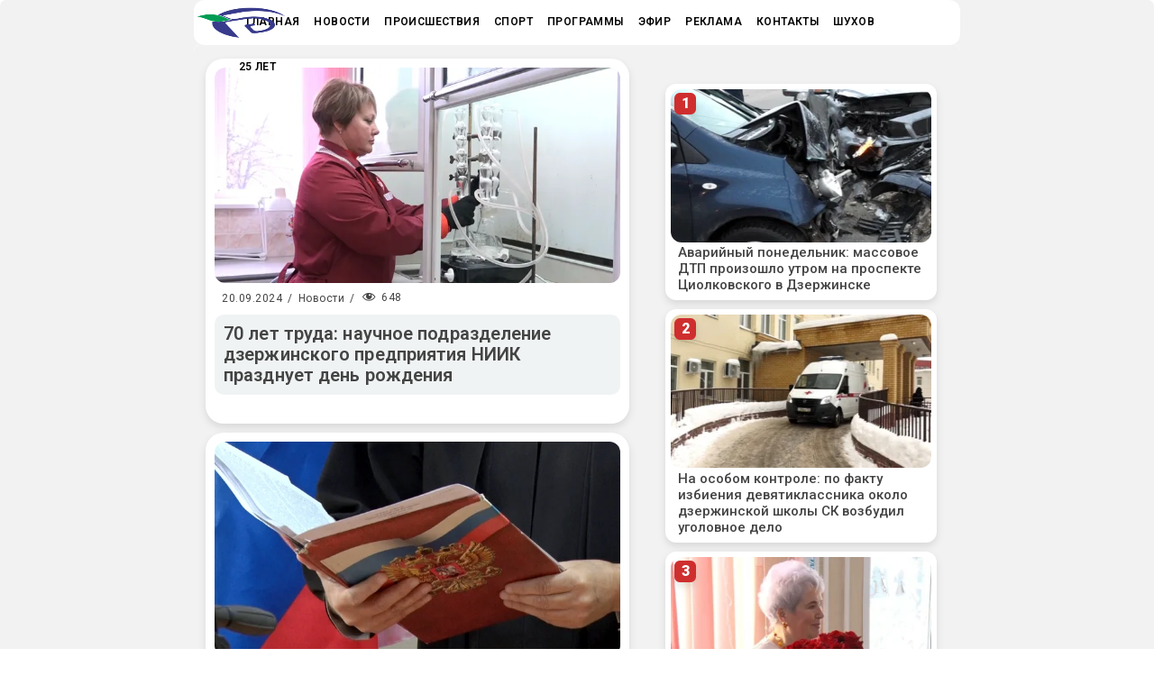

--- FILE ---
content_type: text/html; charset=UTF-8
request_url: https://dzertv.ru/tag/predprijatie/
body_size: 23092
content:
<!DOCTYPE html>
<html lang="ru-RU">
<head>
      <!-- year -->

     
<script>window.yaContextCb = window.yaContextCb || []</script>
<script src="https://yandex.ru/ads/system/context.js" async></script>

    <!-- Google Tag Manager -->
<script>(function(w,d,s,l,i){w[l]=w[l]||[];w[l].push({'gtm.start':
new Date().getTime(),event:'gtm.js'});var f=d.getElementsByTagName(s)[0],
j=d.createElement(s),dl=l!='dataLayer'?'&l='+l:'';j.async=true;j.src=
'https://www.googletagmanager.com/gtm.js?id='+i+dl;f.parentNode.insertBefore(j,f);
})(window,document,'script','dataLayer','GTM-5T5DXPC');</script>
<!-- End Google Tag Manager -->
 <!-- Google Tag Manager (noscript) -->
<noscript><iframe src="https://www.googletagmanager.com/ns.html?id=GTM-5T5DXPC"
height="0" width="0" style="display:none;visibility:hidden"></iframe></noscript>
<!-- End Google Tag Manager (noscript) -->
    
		<meta charset="UTF-8" />
		<link rel="profile" href="http://gmpg.org/xfn/11" />
		
					<meta name="viewport" content="width=device-width,initial-scale=1,user-scalable=yes">
		<meta name='robots' content='index, follow, max-image-preview:large, max-snippet:-1, max-video-preview:-1' />

	<!-- This site is optimized with the Yoast SEO plugin v26.8 - https://yoast.com/product/yoast-seo-wordpress/ -->
	<title>предприятие - Дзержинское Телевидение</title>
	<meta name="description" content="предприятие - Дзержинское Телевидение" />
	<link rel="canonical" href="https://dzertv.ru/tag/predprijatie/" />
	<link rel="next" href="https://dzertv.ru/tag/predprijatie/page/2/" />
	<meta property="og:locale" content="ru_RU" />
	<meta property="og:type" content="article" />
	<meta property="og:title" content="предприятие - Дзержинское Телевидение" />
	<meta property="og:description" content="предприятие - Дзержинское Телевидение" />
	<meta property="og:url" content="https://dzertv.ru/tag/predprijatie/" />
	<meta property="og:site_name" content="Дзержинское Телевидение" />
	<meta name="twitter:card" content="summary_large_image" />
	<script type="application/ld+json" class="yoast-schema-graph">{"@context":"https://schema.org","@graph":[{"@type":"CollectionPage","@id":"https://dzertv.ru/tag/predprijatie/","url":"https://dzertv.ru/tag/predprijatie/","name":"предприятие - Дзержинское Телевидение","isPartOf":{"@id":"https://dzertv.ru/#website"},"primaryImageOfPage":{"@id":"https://dzertv.ru/tag/predprijatie/#primaryimage"},"image":{"@id":"https://dzertv.ru/tag/predprijatie/#primaryimage"},"thumbnailUrl":"https://dzertv.ru/wp-content/uploads/2024/09/niik240920.webp","description":"предприятие - Дзержинское Телевидение","inLanguage":"ru-RU"},{"@type":"ImageObject","inLanguage":"ru-RU","@id":"https://dzertv.ru/tag/predprijatie/#primaryimage","url":"https://dzertv.ru/wp-content/uploads/2024/09/niik240920.webp","contentUrl":"https://dzertv.ru/wp-content/uploads/2024/09/niik240920.webp","width":660,"height":350},{"@type":"WebSite","@id":"https://dzertv.ru/#website","url":"https://dzertv.ru/","name":"Дзержинское Телевидение","description":"Дзержинск, Главные новости, видео и фото с места, оперативная информация.","publisher":{"@id":"https://dzertv.ru/#organization"},"potentialAction":[{"@type":"SearchAction","target":{"@type":"EntryPoint","urlTemplate":"https://dzertv.ru/?s={search_term_string}"},"query-input":{"@type":"PropertyValueSpecification","valueRequired":true,"valueName":"search_term_string"}}],"inLanguage":"ru-RU"},{"@type":"Organization","@id":"https://dzertv.ru/#organization","name":"Дзержинское Телевидение","url":"https://dzertv.ru/","logo":{"@type":"ImageObject","inLanguage":"ru-RU","@id":"https://dzertv.ru/#/schema/logo/image/","url":"https://dzertv.ru/wp-content/uploads/2021/05/logo.png","contentUrl":"https://dzertv.ru/wp-content/uploads/2021/05/logo.png","width":80,"height":80,"caption":"Дзержинское Телевидение"},"image":{"@id":"https://dzertv.ru/#/schema/logo/image/"},"sameAs":["https://www.facebook.com/dzertv","https://www.instagram.com/dzertv.ru/"]}]}</script>
	<!-- / Yoast SEO plugin. -->


<link rel='dns-prefetch' href='//maps.googleapis.com' />
<link rel='dns-prefetch' href='//fonts.googleapis.com' />
<link rel="alternate" type="application/rss+xml" title="Дзержинское Телевидение &raquo; Лента" href="https://dzertv.ru/feed/" />
<script type="text/javascript" id="wpp-js" src="https://dzertv.ru/wp-content/plugins/wordpress-popular-posts/assets/js/wpp.min.js?ver=7.3.6" data-sampling="0" data-sampling-rate="100" data-api-url="https://dzertv.ru/wp-json/wordpress-popular-posts" data-post-id="0" data-token="0341d187f0" data-lang="0" data-debug="0"></script>
<link rel="alternate" type="application/rss+xml" title="Дзержинское Телевидение &raquo; Лента метки предприятие" href="https://dzertv.ru/tag/predprijatie/feed/" />
<style id='wp-img-auto-sizes-contain-inline-css' type='text/css'>
img:is([sizes=auto i],[sizes^="auto," i]){contain-intrinsic-size:3000px 1500px}
/*# sourceURL=wp-img-auto-sizes-contain-inline-css */
</style>
<link rel='stylesheet' id='dashicons-css' href='https://dzertv.ru/wp-includes/css/dashicons.min.css?ver=6.9' type='text/css' media='all' />
<link rel='stylesheet' id='post-views-counter-frontend-css' href='https://dzertv.ru/wp-content/plugins/post-views-counter/css/frontend.css?ver=1.7.1' type='text/css' media='all' />
<style id='wp-emoji-styles-inline-css' type='text/css'>

	img.wp-smiley, img.emoji {
		display: inline !important;
		border: none !important;
		box-shadow: none !important;
		height: 1em !important;
		width: 1em !important;
		margin: 0 0.07em !important;
		vertical-align: -0.1em !important;
		background: none !important;
		padding: 0 !important;
	}
/*# sourceURL=wp-emoji-styles-inline-css */
</style>
<style id='wp-block-library-inline-css' type='text/css'>
:root{--wp-block-synced-color:#7a00df;--wp-block-synced-color--rgb:122,0,223;--wp-bound-block-color:var(--wp-block-synced-color);--wp-editor-canvas-background:#ddd;--wp-admin-theme-color:#007cba;--wp-admin-theme-color--rgb:0,124,186;--wp-admin-theme-color-darker-10:#006ba1;--wp-admin-theme-color-darker-10--rgb:0,107,160.5;--wp-admin-theme-color-darker-20:#005a87;--wp-admin-theme-color-darker-20--rgb:0,90,135;--wp-admin-border-width-focus:2px}@media (min-resolution:192dpi){:root{--wp-admin-border-width-focus:1.5px}}.wp-element-button{cursor:pointer}:root .has-very-light-gray-background-color{background-color:#eee}:root .has-very-dark-gray-background-color{background-color:#313131}:root .has-very-light-gray-color{color:#eee}:root .has-very-dark-gray-color{color:#313131}:root .has-vivid-green-cyan-to-vivid-cyan-blue-gradient-background{background:linear-gradient(135deg,#00d084,#0693e3)}:root .has-purple-crush-gradient-background{background:linear-gradient(135deg,#34e2e4,#4721fb 50%,#ab1dfe)}:root .has-hazy-dawn-gradient-background{background:linear-gradient(135deg,#faaca8,#dad0ec)}:root .has-subdued-olive-gradient-background{background:linear-gradient(135deg,#fafae1,#67a671)}:root .has-atomic-cream-gradient-background{background:linear-gradient(135deg,#fdd79a,#004a59)}:root .has-nightshade-gradient-background{background:linear-gradient(135deg,#330968,#31cdcf)}:root .has-midnight-gradient-background{background:linear-gradient(135deg,#020381,#2874fc)}:root{--wp--preset--font-size--normal:16px;--wp--preset--font-size--huge:42px}.has-regular-font-size{font-size:1em}.has-larger-font-size{font-size:2.625em}.has-normal-font-size{font-size:var(--wp--preset--font-size--normal)}.has-huge-font-size{font-size:var(--wp--preset--font-size--huge)}.has-text-align-center{text-align:center}.has-text-align-left{text-align:left}.has-text-align-right{text-align:right}.has-fit-text{white-space:nowrap!important}#end-resizable-editor-section{display:none}.aligncenter{clear:both}.items-justified-left{justify-content:flex-start}.items-justified-center{justify-content:center}.items-justified-right{justify-content:flex-end}.items-justified-space-between{justify-content:space-between}.screen-reader-text{border:0;clip-path:inset(50%);height:1px;margin:-1px;overflow:hidden;padding:0;position:absolute;width:1px;word-wrap:normal!important}.screen-reader-text:focus{background-color:#ddd;clip-path:none;color:#444;display:block;font-size:1em;height:auto;left:5px;line-height:normal;padding:15px 23px 14px;text-decoration:none;top:5px;width:auto;z-index:100000}html :where(.has-border-color){border-style:solid}html :where([style*=border-top-color]){border-top-style:solid}html :where([style*=border-right-color]){border-right-style:solid}html :where([style*=border-bottom-color]){border-bottom-style:solid}html :where([style*=border-left-color]){border-left-style:solid}html :where([style*=border-width]){border-style:solid}html :where([style*=border-top-width]){border-top-style:solid}html :where([style*=border-right-width]){border-right-style:solid}html :where([style*=border-bottom-width]){border-bottom-style:solid}html :where([style*=border-left-width]){border-left-style:solid}html :where(img[class*=wp-image-]){height:auto;max-width:100%}:where(figure){margin:0 0 1em}html :where(.is-position-sticky){--wp-admin--admin-bar--position-offset:var(--wp-admin--admin-bar--height,0px)}@media screen and (max-width:600px){html :where(.is-position-sticky){--wp-admin--admin-bar--position-offset:0px}}

/*# sourceURL=wp-block-library-inline-css */
</style><style id='global-styles-inline-css' type='text/css'>
:root{--wp--preset--aspect-ratio--square: 1;--wp--preset--aspect-ratio--4-3: 4/3;--wp--preset--aspect-ratio--3-4: 3/4;--wp--preset--aspect-ratio--3-2: 3/2;--wp--preset--aspect-ratio--2-3: 2/3;--wp--preset--aspect-ratio--16-9: 16/9;--wp--preset--aspect-ratio--9-16: 9/16;--wp--preset--color--black: #000000;--wp--preset--color--cyan-bluish-gray: #abb8c3;--wp--preset--color--white: #ffffff;--wp--preset--color--pale-pink: #f78da7;--wp--preset--color--vivid-red: #cf2e2e;--wp--preset--color--luminous-vivid-orange: #ff6900;--wp--preset--color--luminous-vivid-amber: #fcb900;--wp--preset--color--light-green-cyan: #7bdcb5;--wp--preset--color--vivid-green-cyan: #00d084;--wp--preset--color--pale-cyan-blue: #8ed1fc;--wp--preset--color--vivid-cyan-blue: #0693e3;--wp--preset--color--vivid-purple: #9b51e0;--wp--preset--gradient--vivid-cyan-blue-to-vivid-purple: linear-gradient(135deg,rgb(6,147,227) 0%,rgb(155,81,224) 100%);--wp--preset--gradient--light-green-cyan-to-vivid-green-cyan: linear-gradient(135deg,rgb(122,220,180) 0%,rgb(0,208,130) 100%);--wp--preset--gradient--luminous-vivid-amber-to-luminous-vivid-orange: linear-gradient(135deg,rgb(252,185,0) 0%,rgb(255,105,0) 100%);--wp--preset--gradient--luminous-vivid-orange-to-vivid-red: linear-gradient(135deg,rgb(255,105,0) 0%,rgb(207,46,46) 100%);--wp--preset--gradient--very-light-gray-to-cyan-bluish-gray: linear-gradient(135deg,rgb(238,238,238) 0%,rgb(169,184,195) 100%);--wp--preset--gradient--cool-to-warm-spectrum: linear-gradient(135deg,rgb(74,234,220) 0%,rgb(151,120,209) 20%,rgb(207,42,186) 40%,rgb(238,44,130) 60%,rgb(251,105,98) 80%,rgb(254,248,76) 100%);--wp--preset--gradient--blush-light-purple: linear-gradient(135deg,rgb(255,206,236) 0%,rgb(152,150,240) 100%);--wp--preset--gradient--blush-bordeaux: linear-gradient(135deg,rgb(254,205,165) 0%,rgb(254,45,45) 50%,rgb(107,0,62) 100%);--wp--preset--gradient--luminous-dusk: linear-gradient(135deg,rgb(255,203,112) 0%,rgb(199,81,192) 50%,rgb(65,88,208) 100%);--wp--preset--gradient--pale-ocean: linear-gradient(135deg,rgb(255,245,203) 0%,rgb(182,227,212) 50%,rgb(51,167,181) 100%);--wp--preset--gradient--electric-grass: linear-gradient(135deg,rgb(202,248,128) 0%,rgb(113,206,126) 100%);--wp--preset--gradient--midnight: linear-gradient(135deg,rgb(2,3,129) 0%,rgb(40,116,252) 100%);--wp--preset--font-size--small: 13px;--wp--preset--font-size--medium: 20px;--wp--preset--font-size--large: 36px;--wp--preset--font-size--x-large: 42px;--wp--preset--spacing--20: 0.44rem;--wp--preset--spacing--30: 0.67rem;--wp--preset--spacing--40: 1rem;--wp--preset--spacing--50: 1.5rem;--wp--preset--spacing--60: 2.25rem;--wp--preset--spacing--70: 3.38rem;--wp--preset--spacing--80: 5.06rem;--wp--preset--shadow--natural: 6px 6px 9px rgba(0, 0, 0, 0.2);--wp--preset--shadow--deep: 12px 12px 50px rgba(0, 0, 0, 0.4);--wp--preset--shadow--sharp: 6px 6px 0px rgba(0, 0, 0, 0.2);--wp--preset--shadow--outlined: 6px 6px 0px -3px rgb(255, 255, 255), 6px 6px rgb(0, 0, 0);--wp--preset--shadow--crisp: 6px 6px 0px rgb(0, 0, 0);}:where(.is-layout-flex){gap: 0.5em;}:where(.is-layout-grid){gap: 0.5em;}body .is-layout-flex{display: flex;}.is-layout-flex{flex-wrap: wrap;align-items: center;}.is-layout-flex > :is(*, div){margin: 0;}body .is-layout-grid{display: grid;}.is-layout-grid > :is(*, div){margin: 0;}:where(.wp-block-columns.is-layout-flex){gap: 2em;}:where(.wp-block-columns.is-layout-grid){gap: 2em;}:where(.wp-block-post-template.is-layout-flex){gap: 1.25em;}:where(.wp-block-post-template.is-layout-grid){gap: 1.25em;}.has-black-color{color: var(--wp--preset--color--black) !important;}.has-cyan-bluish-gray-color{color: var(--wp--preset--color--cyan-bluish-gray) !important;}.has-white-color{color: var(--wp--preset--color--white) !important;}.has-pale-pink-color{color: var(--wp--preset--color--pale-pink) !important;}.has-vivid-red-color{color: var(--wp--preset--color--vivid-red) !important;}.has-luminous-vivid-orange-color{color: var(--wp--preset--color--luminous-vivid-orange) !important;}.has-luminous-vivid-amber-color{color: var(--wp--preset--color--luminous-vivid-amber) !important;}.has-light-green-cyan-color{color: var(--wp--preset--color--light-green-cyan) !important;}.has-vivid-green-cyan-color{color: var(--wp--preset--color--vivid-green-cyan) !important;}.has-pale-cyan-blue-color{color: var(--wp--preset--color--pale-cyan-blue) !important;}.has-vivid-cyan-blue-color{color: var(--wp--preset--color--vivid-cyan-blue) !important;}.has-vivid-purple-color{color: var(--wp--preset--color--vivid-purple) !important;}.has-black-background-color{background-color: var(--wp--preset--color--black) !important;}.has-cyan-bluish-gray-background-color{background-color: var(--wp--preset--color--cyan-bluish-gray) !important;}.has-white-background-color{background-color: var(--wp--preset--color--white) !important;}.has-pale-pink-background-color{background-color: var(--wp--preset--color--pale-pink) !important;}.has-vivid-red-background-color{background-color: var(--wp--preset--color--vivid-red) !important;}.has-luminous-vivid-orange-background-color{background-color: var(--wp--preset--color--luminous-vivid-orange) !important;}.has-luminous-vivid-amber-background-color{background-color: var(--wp--preset--color--luminous-vivid-amber) !important;}.has-light-green-cyan-background-color{background-color: var(--wp--preset--color--light-green-cyan) !important;}.has-vivid-green-cyan-background-color{background-color: var(--wp--preset--color--vivid-green-cyan) !important;}.has-pale-cyan-blue-background-color{background-color: var(--wp--preset--color--pale-cyan-blue) !important;}.has-vivid-cyan-blue-background-color{background-color: var(--wp--preset--color--vivid-cyan-blue) !important;}.has-vivid-purple-background-color{background-color: var(--wp--preset--color--vivid-purple) !important;}.has-black-border-color{border-color: var(--wp--preset--color--black) !important;}.has-cyan-bluish-gray-border-color{border-color: var(--wp--preset--color--cyan-bluish-gray) !important;}.has-white-border-color{border-color: var(--wp--preset--color--white) !important;}.has-pale-pink-border-color{border-color: var(--wp--preset--color--pale-pink) !important;}.has-vivid-red-border-color{border-color: var(--wp--preset--color--vivid-red) !important;}.has-luminous-vivid-orange-border-color{border-color: var(--wp--preset--color--luminous-vivid-orange) !important;}.has-luminous-vivid-amber-border-color{border-color: var(--wp--preset--color--luminous-vivid-amber) !important;}.has-light-green-cyan-border-color{border-color: var(--wp--preset--color--light-green-cyan) !important;}.has-vivid-green-cyan-border-color{border-color: var(--wp--preset--color--vivid-green-cyan) !important;}.has-pale-cyan-blue-border-color{border-color: var(--wp--preset--color--pale-cyan-blue) !important;}.has-vivid-cyan-blue-border-color{border-color: var(--wp--preset--color--vivid-cyan-blue) !important;}.has-vivid-purple-border-color{border-color: var(--wp--preset--color--vivid-purple) !important;}.has-vivid-cyan-blue-to-vivid-purple-gradient-background{background: var(--wp--preset--gradient--vivid-cyan-blue-to-vivid-purple) !important;}.has-light-green-cyan-to-vivid-green-cyan-gradient-background{background: var(--wp--preset--gradient--light-green-cyan-to-vivid-green-cyan) !important;}.has-luminous-vivid-amber-to-luminous-vivid-orange-gradient-background{background: var(--wp--preset--gradient--luminous-vivid-amber-to-luminous-vivid-orange) !important;}.has-luminous-vivid-orange-to-vivid-red-gradient-background{background: var(--wp--preset--gradient--luminous-vivid-orange-to-vivid-red) !important;}.has-very-light-gray-to-cyan-bluish-gray-gradient-background{background: var(--wp--preset--gradient--very-light-gray-to-cyan-bluish-gray) !important;}.has-cool-to-warm-spectrum-gradient-background{background: var(--wp--preset--gradient--cool-to-warm-spectrum) !important;}.has-blush-light-purple-gradient-background{background: var(--wp--preset--gradient--blush-light-purple) !important;}.has-blush-bordeaux-gradient-background{background: var(--wp--preset--gradient--blush-bordeaux) !important;}.has-luminous-dusk-gradient-background{background: var(--wp--preset--gradient--luminous-dusk) !important;}.has-pale-ocean-gradient-background{background: var(--wp--preset--gradient--pale-ocean) !important;}.has-electric-grass-gradient-background{background: var(--wp--preset--gradient--electric-grass) !important;}.has-midnight-gradient-background{background: var(--wp--preset--gradient--midnight) !important;}.has-small-font-size{font-size: var(--wp--preset--font-size--small) !important;}.has-medium-font-size{font-size: var(--wp--preset--font-size--medium) !important;}.has-large-font-size{font-size: var(--wp--preset--font-size--large) !important;}.has-x-large-font-size{font-size: var(--wp--preset--font-size--x-large) !important;}
/*# sourceURL=global-styles-inline-css */
</style>

<style id='classic-theme-styles-inline-css' type='text/css'>
/*! This file is auto-generated */
.wp-block-button__link{color:#fff;background-color:#32373c;border-radius:9999px;box-shadow:none;text-decoration:none;padding:calc(.667em + 2px) calc(1.333em + 2px);font-size:1.125em}.wp-block-file__button{background:#32373c;color:#fff;text-decoration:none}
/*# sourceURL=/wp-includes/css/classic-themes.min.css */
</style>
<link rel='stylesheet' id='dnd-upload-cf7-css' href='https://dzertv.ru/wp-content/plugins/drag-and-drop-multiple-file-upload-contact-form-7/assets/css/dnd-upload-cf7.css?ver=1.3.9.3' type='text/css' media='all' />
<link rel='stylesheet' id='contact-form-7-css' href='https://dzertv.ru/wp-content/plugins/contact-form-7/includes/css/styles.css?ver=6.1.4' type='text/css' media='all' />
<link rel='stylesheet' id='qrc-css-css' href='https://dzertv.ru/wp-content/plugins/qr-code-composer/public/css/qrc.css?ver=1768958092' type='text/css' media='all' />
<link rel='stylesheet' id='ebullient-qodef-modules-css' href='https://dzertv.ru/wp-content/themes/ebullient/assets/css/modules.min.css?ver=6.9' type='text/css' media='all' />
<style id='ebullient-qodef-modules-inline-css' type='text/css'>
/* generated in /home/dztv/web/dzertv.ru/public_html/wp-content/themes/ebullient/framework/admin/options/general/map.php ebullient_qodef_page_general_style function */
.archive.qodef-boxed .qodef-wrapper { background-color: #f2f2f2;}

/* generated in /home/dztv/web/dzertv.ru/public_html/wp-content/themes/ebullient/framework/admin/options/general/map.php ebullient_qodef_page_general_style function */
.archive.qodef-paspartu-enabled .qodef-wrapper { background-color: #f2f2f2;padding: 2px;}

@media only screen and (max-width: 1024px) {/* generated in /home/dztv/web/dzertv.ru/public_html/wp-content/themes/ebullient/framework/admin/options/general/map.php ebullient_qodef_page_general_style function */
.archive.qodef-paspartu-enabled .qodef-wrapper { padding: 2px;}

}/* generated in /home/dztv/web/dzertv.ru/public_html/wp-content/themes/ebullient/assets/custom-styles/general-custom-styles.php ebullient_qodef_smooth_page_transition_styles function */
.qodef-smooth-transition-loader { background-color: #ffffff;}

/* generated in /home/dztv/web/dzertv.ru/public_html/wp-content/themes/ebullient/assets/custom-styles/general-custom-styles.php ebullient_qodef_smooth_page_transition_styles function */
.qodef-st-loader .qodef-rotate-circles > div, .qodef-st-loader .pulse, .qodef-st-loader .double_pulse .double-bounce1, .qodef-st-loader .double_pulse .double-bounce2, .qodef-st-loader .cube, .qodef-st-loader .rotating_cubes .cube1, .qodef-st-loader .rotating_cubes .cube2, .qodef-st-loader .stripes > div, .qodef-st-loader .wave > div, .qodef-st-loader .two_rotating_circles .dot1, .qodef-st-loader .two_rotating_circles .dot2, .qodef-st-loader .five_rotating_circles .container1 > div, .qodef-st-loader .five_rotating_circles .container2 > div, .qodef-st-loader .five_rotating_circles .container3 > div, .qodef-st-loader .atom .ball-1:before, .qodef-st-loader .atom .ball-2:before, .qodef-st-loader .atom .ball-3:before, .qodef-st-loader .atom .ball-4:before, .qodef-st-loader .clock .ball:before, .qodef-st-loader .mitosis .ball, .qodef-st-loader .lines .line1, .qodef-st-loader .lines .line2, .qodef-st-loader .lines .line3, .qodef-st-loader .lines .line4, .qodef-st-loader .fussion .ball, .qodef-st-loader .fussion .ball-1, .qodef-st-loader .fussion .ball-2, .qodef-st-loader .fussion .ball-3, .qodef-st-loader .fussion .ball-4, .qodef-st-loader .wave_circles .ball, .qodef-st-loader .pulse_circles .ball { background-color: #1e73be;}


/*# sourceURL=ebullient-qodef-modules-inline-css */
</style>
<link rel='stylesheet' id='qodef-news-style-css' href='https://dzertv.ru/wp-content/plugins/select-news/assets/css/news.min.css?ver=6.9' type='text/css' media='all' />
<link rel='stylesheet' id='ebullient-qodef-modules-responsive-css' href='https://dzertv.ru/wp-content/themes/ebullient/assets/css/modules-responsive.min.css?ver=6.9' type='text/css' media='all' />
<link rel='stylesheet' id='qodef-news-responsive-style-css' href='https://dzertv.ru/wp-content/plugins/select-news/assets/css/news-responsive.min.css?ver=6.9' type='text/css' media='all' />
<link rel='stylesheet' id='spam-protect-for-contact-form7-css' href='https://dzertv.ru/wp-content/plugins/wp-contact-form-7-spam-blocker/frontend/css/spam-protect-for-contact-form7.css?ver=1.0.0' type='text/css' media='all' />
<link rel='stylesheet' id='wordpress-popular-posts-css-css' href='https://dzertv.ru/wp-content/plugins/wordpress-popular-posts/assets/css/wpp.css?ver=7.3.6' type='text/css' media='all' />
<link rel='stylesheet' id='ebullient-qodef-default-style-css' href='https://dzertv.ru/wp-content/themes/ebullient/style.css?ver=6.9' type='text/css' media='all' />
<link rel='stylesheet' id='qodef_font_awesome-css' href='https://dzertv.ru/wp-content/themes/ebullient/assets/css/font-awesome/css/font-awesome.min.css?ver=6.9' type='text/css' media='all' />
<link rel='stylesheet' id='qodef_font_elegant-css' href='https://dzertv.ru/wp-content/themes/ebullient/assets/css/elegant-icons/style.min.css?ver=6.9' type='text/css' media='all' />
<link rel='stylesheet' id='qodef_ion_icons-css' href='https://dzertv.ru/wp-content/themes/ebullient/assets/css/ion-icons/css/ionicons.min.css?ver=6.9' type='text/css' media='all' />
<link rel='stylesheet' id='qodef_linea_icons-css' href='https://dzertv.ru/wp-content/themes/ebullient/assets/css/linea-icons/style.css?ver=6.9' type='text/css' media='all' />
<link rel='stylesheet' id='qodef_linear_icons-css' href='https://dzertv.ru/wp-content/themes/ebullient/assets/css/linear-icons/style.css?ver=6.9' type='text/css' media='all' />
<link rel='stylesheet' id='qodef_simple_line_icons-css' href='https://dzertv.ru/wp-content/themes/ebullient/assets/css/simple-line-icons/simple-line-icons.css?ver=6.9' type='text/css' media='all' />
<link rel='stylesheet' id='qodef_dripicons-css' href='https://dzertv.ru/wp-content/themes/ebullient/assets/css/dripicons/dripicons.css?ver=6.9' type='text/css' media='all' />
<link rel='stylesheet' id='mediaelement-css' href='https://dzertv.ru/wp-includes/js/mediaelement/mediaelementplayer-legacy.min.css?ver=4.2.17' type='text/css' media='all' />
<link rel='stylesheet' id='wp-mediaelement-css' href='https://dzertv.ru/wp-includes/js/mediaelement/wp-mediaelement.min.css?ver=6.9' type='text/css' media='all' />
<link rel='stylesheet' id='ebullient-qodef-style-dynamic-css' href='https://dzertv.ru/wp-content/themes/ebullient/assets/css/style_dynamic.css?ver=1751291962' type='text/css' media='all' />
<link rel='stylesheet' id='ebullient-qodef-style-dynamic-responsive-css' href='https://dzertv.ru/wp-content/themes/ebullient/assets/css/style_dynamic_responsive.css?ver=1751291962' type='text/css' media='all' />
<link rel='stylesheet' id='ebullient-qodef-google-fonts-css' href='https://fonts.googleapis.com/css?family=Roboto%3A100%2C100i%2C200%2C200i%2C300%2C300i%2C400%2C400i%2C500%2C500i%2C600%2C600i%2C700%2C700i%2C800%2C800i%2C900%2C900i%7COswald%3A100%2C100i%2C200%2C200i%2C300%2C300i%2C400%2C400i%2C500%2C500i%2C600%2C600i%2C700%2C700i%2C800%2C800i%2C900%2C900i%7CPlayfair+Display%3A100%2C100i%2C200%2C200i%2C300%2C300i%2C400%2C400i%2C500%2C500i%2C600%2C600i%2C700%2C700i%2C800%2C800i%2C900%2C900i&#038;subset=cyrillic%2Ccyrillic-ext&#038;ver=1.0.0' type='text/css' media='all' />
<link rel='stylesheet' id='heateor_sss_frontend_css-css' href='https://dzertv.ru/wp-content/plugins/sassy-social-share/public/css/sassy-social-share-public.css?ver=3.3.79' type='text/css' media='all' />
<style id='heateor_sss_frontend_css-inline-css' type='text/css'>
.heateor_sss_button_instagram span.heateor_sss_svg,a.heateor_sss_instagram span.heateor_sss_svg{background:radial-gradient(circle at 30% 107%,#fdf497 0,#fdf497 5%,#fd5949 45%,#d6249f 60%,#285aeb 90%)}.heateor_sss_horizontal_sharing .heateor_sss_svg,.heateor_sss_standard_follow_icons_container .heateor_sss_svg{color:#fff;border-width:0px;border-style:solid;border-color:transparent}.heateor_sss_horizontal_sharing .heateorSssTCBackground{color:#666}.heateor_sss_horizontal_sharing span.heateor_sss_svg:hover,.heateor_sss_standard_follow_icons_container span.heateor_sss_svg:hover{border-color:transparent;}.heateor_sss_vertical_sharing span.heateor_sss_svg,.heateor_sss_floating_follow_icons_container span.heateor_sss_svg{color:#fff;border-width:0px;border-style:solid;border-color:transparent;}.heateor_sss_vertical_sharing .heateorSssTCBackground{color:#666;}.heateor_sss_vertical_sharing span.heateor_sss_svg:hover,.heateor_sss_floating_follow_icons_container span.heateor_sss_svg:hover{border-color:transparent;}
/*# sourceURL=heateor_sss_frontend_css-inline-css */
</style>
<script type="text/javascript" src="https://dzertv.ru/wp-includes/js/jquery/jquery.min.js?ver=3.7.1" id="jquery-core-js"></script>
<script type="text/javascript" src="https://dzertv.ru/wp-includes/js/jquery/jquery-migrate.min.js?ver=3.4.1" id="jquery-migrate-js"></script>
<script type="text/javascript" src="https://dzertv.ru/wp-content/plugins/wp-contact-form-7-spam-blocker/frontend/js/spam-protect-for-contact-form7.js?ver=1.0.0" id="spam-protect-for-contact-form7-js"></script>
<script type="text/javascript" id="heateor_sss_sharing_js-js-before">
/* <![CDATA[ */
function heateorSssLoadEvent(e) {var t=window.onload;if (typeof window.onload!="function") {window.onload=e}else{window.onload=function() {t();e()}}};	var heateorSssSharingAjaxUrl = 'https://dzertv.ru/wp-admin/admin-ajax.php', heateorSssCloseIconPath = 'https://dzertv.ru/wp-content/plugins/sassy-social-share/public/../images/close.png', heateorSssPluginIconPath = 'https://dzertv.ru/wp-content/plugins/sassy-social-share/public/../images/logo.png', heateorSssHorizontalSharingCountEnable = 0, heateorSssVerticalSharingCountEnable = 0, heateorSssSharingOffset = 0; var heateorSssMobileStickySharingEnabled = 0;var heateorSssCopyLinkMessage = "Ссылка скопирована.";var heateorSssUrlCountFetched = [], heateorSssSharesText = 'Поделились', heateorSssShareText = 'Поделиться';function heateorSssPopup(e) {window.open(e,"popUpWindow","height=400,width=600,left=400,top=100,resizable,scrollbars,toolbar=0,personalbar=0,menubar=no,location=no,directories=no,status")}
//# sourceURL=heateor_sss_sharing_js-js-before
/* ]]> */
</script>
<script type="text/javascript" src="https://dzertv.ru/wp-content/plugins/sassy-social-share/public/js/sassy-social-share-public.js?ver=3.3.79" id="heateor_sss_sharing_js-js"></script>
<script></script><link rel="https://api.w.org/" href="https://dzertv.ru/wp-json/" /><link rel="alternate" title="JSON" type="application/json" href="https://dzertv.ru/wp-json/wp/v2/tags/4948" /><link rel="EditURI" type="application/rsd+xml" title="RSD" href="https://dzertv.ru/xmlrpc.php?rsd" />
<meta name="generator" content="WordPress 6.9" />
<meta name="verification" content="f612c7d25f5690ad41496fcfdbf8d1" />            <style id="wpp-loading-animation-styles">@-webkit-keyframes bgslide{from{background-position-x:0}to{background-position-x:-200%}}@keyframes bgslide{from{background-position-x:0}to{background-position-x:-200%}}.wpp-widget-block-placeholder,.wpp-shortcode-placeholder{margin:0 auto;width:60px;height:3px;background:#dd3737;background:linear-gradient(90deg,#dd3737 0%,#571313 10%,#dd3737 100%);background-size:200% auto;border-radius:3px;-webkit-animation:bgslide 1s infinite linear;animation:bgslide 1s infinite linear}</style>
                  <meta name="onesignal" content="wordpress-plugin"/>
            <script>

      window.OneSignalDeferred = window.OneSignalDeferred || [];

      OneSignalDeferred.push(function(OneSignal) {
        var oneSignal_options = {};
        window._oneSignalInitOptions = oneSignal_options;

        oneSignal_options['serviceWorkerParam'] = { scope: '/' };
oneSignal_options['serviceWorkerPath'] = 'OneSignalSDKWorker.js.php';

        OneSignal.Notifications.setDefaultUrl("https://dzertv.ru");

        oneSignal_options['wordpress'] = true;
oneSignal_options['appId'] = 'ae584a02-8e12-464f-8de6-226dbf106d8f';
oneSignal_options['allowLocalhostAsSecureOrigin'] = true;
oneSignal_options['welcomeNotification'] = { };
oneSignal_options['welcomeNotification']['title'] = "Дзержинское ТВ";
oneSignal_options['welcomeNotification']['message'] = "Благодарим за подписку!";
oneSignal_options['path'] = "https://dzertv.ru/wp-content/plugins/onesignal-free-web-push-notifications/sdk_files/";
oneSignal_options['safari_web_id'] = "web.onesignal.auto.1947bcbb-3df5-45a5-b464-0be0e15f4a2c";
oneSignal_options['persistNotification'] = false;
oneSignal_options['promptOptions'] = { };
oneSignal_options['promptOptions']['actionMessage'] = "Подписаться на уведомления";
oneSignal_options['promptOptions']['acceptButtonText'] = "далее";
oneSignal_options['promptOptions']['cancelButtonText'] = "нет спасибо";
oneSignal_options['promptOptions']['siteName'] = "https://dzertv.ru";
              OneSignal.init(window._oneSignalInitOptions);
              OneSignal.Slidedown.promptPush()      });

      function documentInitOneSignal() {
        var oneSignal_elements = document.getElementsByClassName("OneSignal-prompt");

        var oneSignalLinkClickHandler = function(event) { OneSignal.Notifications.requestPermission(); event.preventDefault(); };        for(var i = 0; i < oneSignal_elements.length; i++)
          oneSignal_elements[i].addEventListener('click', oneSignalLinkClickHandler, false);
      }

      if (document.readyState === 'complete') {
           documentInitOneSignal();
      }
      else {
           window.addEventListener("load", function(event){
               documentInitOneSignal();
          });
      }
    </script>
<meta name="generator" content="Powered by WPBakery Page Builder - drag and drop page builder for WordPress."/>
<link rel="icon" href="https://dzertv.ru/wp-content/uploads/2021/12/cropped-logo-32x32.png" sizes="32x32" />
<link rel="icon" href="https://dzertv.ru/wp-content/uploads/2021/12/cropped-logo-192x192.png" sizes="192x192" />
<link rel="apple-touch-icon" href="https://dzertv.ru/wp-content/uploads/2021/12/cropped-logo-180x180.png" />
<meta name="msapplication-TileImage" content="https://dzertv.ru/wp-content/uploads/2021/12/cropped-logo-270x270.png" />
		<style type="text/css" id="wp-custom-css">
			
.wpb_single_image .vc_figure {
   display: flex;
   justify-content: center;
   max-width: 81%
}

@media only screen and (max-width: 769px) {
   .wpb_single_image .vc_figure {
		 display: flex;
  justify-content: center;
  max-width: 100%;
}
}


h2 {
	font-size: 20px!important;
	letter-spacing: 0.1px;
}

h3 {
	  background: #0236410f;
    padding: 10px;
    border-radius: 10px;
}

@media (min-width: 769px) {
.qodef-grid-1000.qodef-boxed .qodef-footer-inner, .qodef-grid-1000.qodef-boxed .qodef-wrapper-inner {
        width: 850px;
    }
}

@media only screen and (min-width: 769px) {
    .qodef-grid-1000.qodef-boxed .qodef-page-header .qodef-fixed-wrapper.fixed, .qodef-grid-1000.qodef-boxed .qodef-page-header .qodef-sticky-header {
        width: 850px!important;
    }
}
.qodef-grid-col-9 {
     padding-left: 1px !important;
	   margin-left:20px!important;
     padding-right: 1px !important;
}

.qodef-main-menu>ul, .qodef-main-menu>ul>li>a  {
    width: auto!important;
 }
.qodef-grid-col-3 {
    float: left;
    width: 350px;
}

@media (max-width: 768px) {
   .vc_col-sm-8 {
     width: 100%;
	}
	.qodef-grid-col-9 {
		 width: 100%;
     padding-left: 1px !important;
	   margin-left:2px!important;
     padding-right: 1px !important;
}

} 
@media (min-width: 769px) {
   .vc_col-sm-8 {
     width: 500px!important;
    }
	.qodef-grid-col-9 {
    float: left;
    width: 500px!important;
}
	.qodef-grid-col-8 {
    float: left;
    width: 500px;
}
} 

.qodef-header-standard .qodef-menu-area.qodef-menu-center .qodef-vertical-align-containers .qodef-position-center-inner, .qodef-header-standard .qodef-menu-area.qodef-menu-left .qodef-vertical-align-containers .qodef-position-left-inner {
	  width: 90%!important;
    margin-top: -50px!important;
	  margin-left: -5px!important;
}

.qodef-main-menu>ul>li>a>span.item_outer .item_text {
    position: relative;
    display: inline-block;
    vertical-align: top;
    padding-top: 50px;
}

.qodef-main-menu > ul > li > a {
    color: #000000;
    font-family: Roboto;
    font-size: 12px;
    font-style: normal;
    font-weight: 600;
    letter-spacing: 0.4px;
	  margin-left: -2px;
    margin-right: -2px;
}

.vc_col-has-fill>.vc_column-inner, .vc_row-has-fill+.vc_row-full-width+.vc_row>.vc_column_container>.vc_column-inner, .vc_row-has-fill+.vc_row>.vc_column_container>.vc_column-inner, .vc_row-has-fill>.vc_column_container>.vc_column-inner {
    padding-top: 4px;
}
.qodef-logo-wrapper a {
	height:50px!important;
}

.qodef-post-single-info-in-left-corner .qodef-news-post-top-holder .qodef-top-part-post-image {
   margin-top: 1px;
}

p{
	font-size: 17px;
}
.qodef-news-holder .qodef-ni-info>div:last-child {
  margin-left: auto;
  margin-right: auto;
	padding-right:14px;
	padding-top:6px;
}

.vc_row {
  margin-left: -1px;
  margin-right: -1px;
}

.qodef-news-holder .qodef-post-image img {
    margin-left: auto;
    margin-right: auto;
}

.wp-caption, img {
  width: 100%!important;
	height: 100%!important;
}
h2 {
	  background: #0236410f;
    padding: 10px;
    border-radius: 10px;
}

@media only screen and (max-width: 680px) {
h2 {	
    font-size: 19px;
}
	
p {
		font-size: 17px;
		line-height: 1.2em;  
	}
	
.qodef-mobile-logo-wrapper img {
    display: block!important;
    height: 100%!important;
    width: auto!important;
	}
}
	
.bannergoogleblock1 {
  margin: auto;
}

.tema {
	margin-left:auto;
	margin-right:auto;
}

.qodef-layout8-item .qodef-ni-info-bottom {
    border-bottom: 1px solid #c9c9c9;
}

.qodef-blog-holder article .qodef-post-info-bottom {
    border-bottom: 1px solid #c9c9c9;
}

.qodef-blog-holder.qodef-blog-standard article .qodef-post-info-bottom-left {
    color: #666;
	margin: 10px 10px 10px 10px;
}

.qodef-blog-holder.qodef-blog-standard article {
    padding: 10px!important;
}

.qodef-blog-holder article .qodef-post-content {
    padding: 0!important;
}
.wpb_single_image.vc_align_center {
box-shadow: 0.2em 0.2em 1px rgba(122, 122, 122, 0.21);
}

.qodef-news-holder .qodef-blog-like .qodef-like i {
    color: #8e8e8e;
}

.qodef-news-holder .qodef-blog-like .qodef-like i {
    color: #ebebeb;
}

.qodef-news-holder .qodef-blog-like .qodef-like.liked i {
    color: #ff2c25eb;
}

.qodef-normal-space .qodef-outer-space .qodef-item-space {
    margin: 0 0 50px;
}

.qodef-news-holder .qodef-blog-like .qodef-like i {
	color: #666;
}
.qodef-post-single-info-in-left-corner .qodef-news-post-top-holder .qodef-post-info-category a:hover {
    color: #c8f1d3;
}
.qodef-blog-holder article .qodef-post-info-bottom .qodef-tags-holder a {
    background: #2373d6cf;  
}

.qodef-blog-single-navigation .qodef-blog-single-next:hover, .qodef-blog-single-navigation .qodef-blog-single-prev:hover {
     color: #b2f397;
}

.wpb_widgetised_column .widget, aside.qodef-sidebar .widget {
    margin-bottom: 20px;
}
p.has-background {
    padding: 0.3em 0.5em;
}
.qodef-blog-holder.qodef-blog-single article .qodef-post-info-bottom {
    padding-top: 1px;
}
.qodef-page-header .qodef-fixed-wrapper.fixed .qodef-menu-area {
    background-color: #fff!important;
	box-shadow: 0px 1px 10px 0px rgba(50, 50, 50, 0.4);
}
.adtopMob {
  padding: 4px 0px 10px 0px;
}
.adtop {
  display: flex;
  align-items: center;
  justify-content: center; 
  background: #f2f2f2;
  padding: 4px 0;
}

@media (min-width: 800px) {
    .adtopMob {
        display: none;
    }
}

@media (max-width: 800px) {
    .adtop {
        display: none;
    }
}


span.wpcf7-list-item { display: block; }

.wpcf7-form-control.wpcf7-date {
    width: auto;
}

#respond input[type=text], #respond textarea, .post-password-form input[type=password], .qodef-style-form textarea, .wpcf7-form-control.wpcf7-date, .wpcf7-form-control.wpcf7-number, .wpcf7-form-control.wpcf7-quiz, .wpcf7-form-control.wpcf7-text, .wpcf7-textarea, input[type=text], input[type=email], input[type=password] {
    margin: 0 0 10px;
}

.wpcf7-form-control.wpcf7-select, .wpcf7-form-control.wpcf7-text, .wpcf7-form-control.wpcf7-textarea, input[type="text"], input[type="email"], input[type="password"] {
    width: 80%;
}
.qodef-blog-holder.qodef-blog-standard article {
padding: 16px;
border-radius: 20px;
background: white;
}
.qodef-blog-holder article .qodef-post-info-bottom {
border-bottom: 1px solid #c9c9c900;
}

.qodef-blog-holder article .qodef-post-image img{border-radius: 12px;}

.qodef-blog-holder.qodef-blog-standard article{
	margin: 0 0 10px;
	box-shadow: 0 4px 10px rgb(0 0 0 / 1%), 0 4px 10px rgb(0 0 0 / 10%);
}

.qodef-blog-holder article {
  padding: 10px;
  background: white;
	border-radius: 20px;
}
.qodef-post-single-info-in-left-corner .qodef-news-post-top-holder .qodef-top-part-post-image img {
	border-radius: 12px;
}

.page-id-58940 .qodef-content .qodef-content-inner > .qodef-container, .page-id-58940 .qodef-content .qodef-content-inner > .qodef-full-width {background-color: #f3f3f2;}

.qodef-boxed .qodef-page-header .qodef-menu-area, .qodef-paspartu-enabled .qodef-page-header .qodef-vertical-align-containers{border-radius: 12px;}

.qodef-news-holder .qodef-post-image img {
    border-radius: 12px;
}

.widget.widget_search .input-holder{
	    border-radius: 12px;
}

.qodef-layout8-item .qodef-ni-info-bottom {
    border-bottom: 1px solid #0000;
}

.qodef-layout8-item .qodef-color-category-holder a {
	font-family: Roboto, sans-serif;
    border-radius: 4px;
}

.qodef-news-holder.qodef-news-columns-2 .qodef-news-item {
    width: 50%;
    border-radius: 12px;
    background: white;
}
.qodef-large-space .qodef-outer-space .qodef-item-space {
    padding: 10px 10px 10px 10px;
    margin: 0 0 10px;
}
.qodef-news-holder .qodef-news-block-part-featured, .qodef-news-holder .qodef-news-block-part-non-featured, .qodef-news-holder .qodef-news-item {
    display: inline-block;
    vertical-align: top;
    box-sizing: border-box;
}

.qodef-large-space .qodef-outer-space{margin: 0 6px}

.qodef-news-holder.qodef-news-columns-2 .qodef-news-item {
    width: 48%;
}

.qodef-large-space .qodef-outer-space .qodef-item-space {
   margin: 5px 5px 5px 5px;
	box-shadow: 0 4px 10px rgb(0 0 0 / 1%), 0 4px 10px rgb(0 0 0 / 10%);
	background: white;
}

.qodef-large-space .qodef-outer-space {
    margin: 0 1px;
}

.qodef-blog-holder article .qodef-post-content{
	padding: 2px 2px 2px 2px;
}

.qodef-blog-holder article .qodef-post-info-top>div {
	border-radius: 4px;
	padding: 3px 8px;
	line-height: 1.2;
	font-size: 12px;	 
}

.qodef-post-single-info-in-left-corner article .qodef-post-info-top {
    position: absolute;
    top: 0;
    right: 0;
	  padding: 0 6px 0 0;
	  margin-top: -3px;
}


.qodef-normal-space .qodef-outer-space .qodef-item-space{
	background: white;
}

.vc_column_container>.vc_column-inner {
    padding-left: 20px;
    padding-right: 20px;
}

.qodef-tiny-space .qodef-outer-space .qodef-item-space {
 box-shadow: 0 4px 10px rgb(0 0 0 / 1%), 0 4px 10px rgb(0 0 0 / 10%);
    background: white;
}
.qodef-layout8-item .qodef-ni-info-bottom .qodef-ni-info-bottom-left * {
    font-family: Roboto, sans-serif;
	
}

.qodef-layout8-item .qodef-ni-info-bottom .qodef-ni-info-bottom-left * {
	text-transform: inherit;
	font-size: 12px;
}

.qodef-layout8-item .qodef-ni-info-bottom .qodef-ni-info-bottom-right {
	display:none;
}

.qodef-blog-holder article .qodef-post-info-bottom .qodef-post-info-bottom-right {
    display: none;
  }

.qodef-blog-holder article .qodef-post-info-bottom .qodef-tags-holder a {
  padding: 2px 4px 1px 4px;
  border-radius: 4px;
}
.qodef-layout8-item .qodef-ni-info-bottom {
    margin-top: 10px;
}

.qodef-blog-holder article .qodef-post-info-bottom .qodef-tags-holder a {
  background: #a3a8ae;
}

.info-text {
	padding: 16px;
}

.codedropz-upload-handler {
	background: white;
}

.wp-block-search__input {
	border-radius: 6px;
}

.wp-block-search__button {
	border-radius: 6px;
}

.qodef-large-space .qodef-outer-space .qodef-item-space {
  margin: 2px 2px 8px 2px;
}

.vc_column_container>.vc_column-inner {
    padding-left: 8px;
    padding-right: 8px;
}

@media (max-width:480px) {
.qodef-grid-col-9 { 
   padding-left: 1px;
   padding-right: 1px;
  } 
}
.aligncenter {
    clear: both;
    display: block;
    margin: 8px 1px;
}
.qodef-post-single-info-in-left-corner article .qodef-post-info-top {
    padding: 10px 10px 0 0;
}

.fas {
    color: red;
}

.old-img {
	 box-shadow: 0 4px 10px rgb(0 0 0 / 8%), 0 4px 10px rgb(0 0 0 / 10%);
	 border-radius: 12px; 
}

.old-txt-video {	 
    font-size: 15px;
    font-family: Roboto; 
    font-weight: 600;
    letter-spacing: .05em;   
}

.old-txt-end {
	font-size: 24px;
	height: 2em;
  display: flex;
  justify-content: center;
	background-color:     #ffcf22!important;	
}

.old-txt-gl {
	border-radius: 8px; 
  color: #121212!important;
  font-size: 18px;
  font-family: Roboto; 
  font-weight: 600;
  letter-spacing: .05em;
  box-sizing: border-box;
	background-color:#ffcf22!important;
}

.popular-posts h3 {
	  background: #cf2e2e;
    color: #fff;
    padding: 6px;
    text-align: center;
    border-radius: 6px;
    box-shadow: 0 4px 10px rgb(0 0 0 / 1%), 0 4px 10px rgb(0 0 0 / 10%);
}

.inf-scr {
    list-style: none;
    margin: 10px 1px 10px 1px;
    padding: 2px 2px 2px 2px;
    background: white;
	  box-shadow: 0 4px 10px rgb(0 0 0 / 1%), 0 4px 10px rgb(0 0 0 / 10%);
}

.inf-scr-img {
  overflow: hidden;
  display: block;
  margin: 6px 6px 6px 6px;
}

.inf-scr-img img {
  border-radius: 10px;	
}

.category-info-title{
  display: inline-flex!important;
  color: #444444!important;
	font-size: 12px!important;
	font-family: Roboto!important;
	font-weight: 400!important;
	 background: none!important;
}

.scroll-info-title{
  display: inline-flex!important;
  color: #444444!important;
	margin-left:8px!important;
	font-size: 12px!important;
	font-family: Roboto!important;
	font-weight: 400!important;

}

.inf-scr-category a {
  margin-right: 6px!important;
	margin-left: 6px!important;
	font-size: 12px!important;
	text-transform:none!important;
}

.inf-scr-time {
  margin-right: 6px;	
}

.inf-scr-view {
  margin-left: 6px;	
}

.inf-scr-title a {
	color: #444444;
  font-family: Roboto;
  font-size: 18px;
	line-height: 24px;
	font-style: normal;
	font-weight: 700;
}

.inf-scr-title {
	margin-left: 14px;
	margin-bottom: 10px;
}

@media (min-width:1020px) {
	.top-item-mobile {
	display:none;
	}        
}

@media (max-width:1020px) {
	.qodef-sidebar{
	display:none;
	} 
}

@media (min-width:1020px) {
	.rtb-after-two {
	display:none;
	}
	.vc_custom_1695293302350 {
	margin-right: 20%;
  margin-left: 20%;
}
}
.wpp-list {
	margin:0;
	padding: 0 0 0 0;
	display:block;
}

.wp-block {
	display:block;
}
.wpp-item-info {
	display:block;
}

.fa {
  display: inline-block;
  font: normal normal normal 14px/1 FontAwesome;
  font-size: 14px;
  font-size: inherit;
  text-rendering: auto;
}

.fa-eye::before {
  content: "\f06e";
  padding-right:4px;
}


figcaption {
	line-height: 15px!important;
	font-size:12px!important;
	font-style:italic!important;
	color: #717070 !important;
}
.wp-caption-text-dzertv {
	text-align: start;
	display: block;
	position: relative;
	font-size: 12px!important;
	font-style:italic!important;
	color: #717070 !important;
	padding-top:4px;
	padding-bottom:4px;
}

.inf-scr-img figcaption {
	display:none;
} 

#yandex-web
{
	width: 8%;
}

#yandex-web-mob
{
	width: 20%;
}
#politik {
flex: 0 0 auto;
}
.qodef-post-single-info-in-left-corner .qodef-post-info-below-title .qodef-views-holder {
	display:none;
}

.qodef-pag-number,.qodef-pag-next,.qodef-pag-last,.arrow_carrot-2left,.arrow_carrot-left {
    font-size: 16px;
	  padding:6px 8px 5px 8px;
	  border: 1px solid #969696!important;
}

.qodef-pag-next a:hover,
.qodef-pag-last a:hover,
.arrow_carrot-2left a:hover,
.arrow_carrot-left a:hover 
{
	 background:#028449;
  color:#fff!important;
	border: 1px solid #028449!important;
}

.arrow_carrot-2left:hover,
.arrow_carrot-left:hover, 
.qodef-pag-next:hover,
.qodef-pag-last:hover {
		 background:#028449;
  color:#fff!important;
	border: 1px solid #028449!important;
}

.qodef-pag-number a:hover,
.qodef-pag-active a:hover
{   
  background:#028449;
  color:#fff!important;
	border: 1px solid #028449!important;
}

.qodef-pag-number:hover,
.qodef-pag-active:hover
{   
  background:#028449;
  color:#fff!important;
	border: 1px solid #028449!important;
}

.qodef-pag-number:focus-visible,
.qodef-pag-active:focus-visible
{   
  background:#028449;
  color:#fff!important;
	border: 1px solid #028449!important;
}

.qrcprowrapper {	
 width:13%;
}

@media only screen and (max-width: 680px) {
.qrcprowrapper {	
 display:none;
}
}
.qrcprowrapper {
	position: relative;    
}

.inf-scr-title {
    margin-top: 10px;
}

.inf-scr-img {
    margin: 6px 6px 0px 6px!important;
}

.inf-scr-title a {
	    font-size: 19px!important;
}h3 {
	  background: #0236410f;
    padding: 10px;
    border-radius: 10px;
}

@media (min-width: 769px) {
.qodef-grid-1000.qodef-boxed .qodef-footer-inner, .qodef-grid-1000.qodef-boxed .qodef-wrapper-inner {
        width: 850px;
    }
}

@media only screen and (min-width: 769px) {
    .qodef-grid-1000.qodef-boxed .qodef-page-header .qodef-fixed-wrapper.fixed, .qodef-grid-1000.qodef-boxed .qodef-page-header .qodef-sticky-header {
        width: 850px!important;
    }
}
.qodef-grid-col-9 {
     padding-left: 1px !important;
	   margin-left:20px!important;
     padding-right: 1px !important;
}

.qodef-main-menu>ul, .qodef-main-menu>ul>li>a  {
    width: auto!important;
 }
.qodef-grid-col-3 {
    float: left;
    width: 350px;
}

@media (max-width: 768px) {
   .vc_col-sm-8 {
     width: 100%;
	}
	.qodef-grid-col-9 {
		 width: 100%;
     padding-left: 1px !important;
	   margin-left:2px!important;
     padding-right: 1px !important;
}

} 
@media (min-width: 769px) {
   .vc_col-sm-8 {
     width: 500px!important;
    }
	.qodef-grid-col-9 {
    float: left;
    width: 500px!important;
}
	.qodef-grid-col-8 {
    float: left;
    width: 500px;
}
} 

.qodef-header-standard .qodef-menu-area.qodef-menu-center .qodef-vertical-align-containers .qodef-position-center-inner, .qodef-header-standard .qodef-menu-area.qodef-menu-left .qodef-vertical-align-containers .qodef-position-left-inner {
	  width: 90%!important;
    margin-top: -50px!important;
	  margin-left: -5px!important;
}

.qodef-main-menu>ul>li>a>span.item_outer .item_text {
    position: relative;
    display: inline-block;
    vertical-align: top;
    padding-top: 50px;
}

.qodef-main-menu > ul > li > a {
    color: #000000;
    font-family: Roboto;
    font-size: 12px;
    font-style: normal;
    font-weight: 600;
    letter-spacing: 0.4px;
	  margin-left: -2px;
    margin-right: -2px;
}

.vc_col-has-fill>.vc_column-inner, .vc_row-has-fill+.vc_row-full-width+.vc_row>.vc_column_container>.vc_column-inner, .vc_row-has-fill+.vc_row>.vc_column_container>.vc_column-inner, .vc_row-has-fill>.vc_column_container>.vc_column-inner {
    padding-top: 4px;
}
.qodef-logo-wrapper a {
	height:50px!important;
}

.qodef-post-single-info-in-left-corner .qodef-news-post-top-holder .qodef-top-part-post-image {
   margin-top: 1px;
}

p{
	font-size: 17px;
}
.qodef-news-holder .qodef-ni-info>div:last-child {
  margin-left: auto;
  margin-right: auto;
	padding-right:14px;
	padding-top:6px;
}

.vc_row {
  margin-left: -1px;
  margin-right: -1px;
}

.qodef-news-holder .qodef-post-image img {
    margin-left: auto;
    margin-right: auto;
}

.wp-caption, img {
  width: 100%!important;
	height: 100%!important;
}
h2 {
	  background: #0236410f;
    padding: 10px;
    border-radius: 10px;
}

@media only screen and (max-width: 680px) {
h2 {	
    font-size: 19px;
}
	
p {
		font-size: 17px;
		line-height: 1.2em;  
	}
	
.qodef-mobile-logo-wrapper img {
    display: block!important;
    height: 100%!important;
    width: auto!important;
	}
}
	
.bannergoogleblock1 {
  margin: auto;
}

.tema {
	margin-left:auto;
	margin-right:auto;
}

.qodef-layout8-item .qodef-ni-info-bottom {
    border-bottom: 1px solid #c9c9c9;
}

.qodef-blog-holder article .qodef-post-info-bottom {
    border-bottom: 1px solid #c9c9c9;
}

.qodef-blog-holder.qodef-blog-standard article .qodef-post-info-bottom-left {
    color: #666;
	margin: 10px 10px 10px 10px;
}

.qodef-blog-holder.qodef-blog-standard article {
    padding: 10px!important;
}

.qodef-blog-holder article .qodef-post-content {
    padding: 0!important;
}
.wpb_single_image.vc_align_center {
box-shadow: 0.2em 0.2em 1px rgba(122, 122, 122, 0.21);
}

.qodef-news-holder .qodef-blog-like .qodef-like i {
    color: #8e8e8e;
}

.qodef-news-holder .qodef-blog-like .qodef-like i {
    color: #ebebeb;
}

.qodef-news-holder .qodef-blog-like .qodef-like.liked i {
    color: #ff2c25eb;
}

.qodef-normal-space .qodef-outer-space .qodef-item-space {
    margin: 0 0 50px;
}

.qodef-news-holder .qodef-blog-like .qodef-like i {
	color: #666;
}
.qodef-post-single-info-in-left-corner .qodef-news-post-top-holder .qodef-post-info-category a:hover {
    color: #c8f1d3;
}
.qodef-blog-holder article .qodef-post-info-bottom .qodef-tags-holder a {
    background: #2373d6cf;  
}

.qodef-blog-single-navigation .qodef-blog-single-next:hover, .qodef-blog-single-navigation .qodef-blog-single-prev:hover {
     color: #b2f397;
}

.wpb_widgetised_column .widget, aside.qodef-sidebar .widget {
    margin-bottom: 20px;
}
p.has-background {
    padding: 0.3em 0.5em;
}
.qodef-blog-holder.qodef-blog-single article .qodef-post-info-bottom {
    padding-top: 1px;
}
.qodef-page-header .qodef-fixed-wrapper.fixed .qodef-menu-area {
    background-color: #fff!important;
	box-shadow: 0px 1px 10px 0px rgba(50, 50, 50, 0.4);
}
.adtopMob {
  padding: 4px 0px 10px 0px;
}
.adtop {
  display: flex;
  align-items: center;
  justify-content: center; 
  background: #f2f2f2;
  padding: 4px 0;
}

@media (min-width: 800px) {
    .adtopMob {
        display: none;
    }
}

@media (max-width: 800px) {
    .adtop {
        display: none;
    }
}


span.wpcf7-list-item { display: block; }

.wpcf7-form-control.wpcf7-date {
    width: auto;
}

#respond input[type=text], #respond textarea, .post-password-form input[type=password], .qodef-style-form textarea, .wpcf7-form-control.wpcf7-date, .wpcf7-form-control.wpcf7-number, .wpcf7-form-control.wpcf7-quiz, .wpcf7-form-control.wpcf7-text, .wpcf7-textarea, input[type=text], input[type=email], input[type=password] {
    margin: 0 0 10px;
}

.wpcf7-form-control.wpcf7-select, .wpcf7-form-control.wpcf7-text, .wpcf7-form-control.wpcf7-textarea, input[type="text"], input[type="email"], input[type="password"] {
    width: 80%;
}
.qodef-blog-holder.qodef-blog-standard article {
padding: 16px;
border-radius: 20px;
background: white;
}
.qodef-blog-holder article .qodef-post-info-bottom {
border-bottom: 1px solid #c9c9c900;
}

.qodef-blog-holder article .qodef-post-image img{border-radius: 12px;}

.qodef-blog-holder.qodef-blog-standard article{
	margin: 0 0 10px;
	box-shadow: 0 4px 10px rgb(0 0 0 / 1%), 0 4px 10px rgb(0 0 0 / 10%);
}

.qodef-blog-holder article {
  padding: 10px;
  background: white;
	border-radius: 20px;
}
.qodef-post-single-info-in-left-corner .qodef-news-post-top-holder .qodef-top-part-post-image img {
	border-radius: 12px;
}

.page-id-58940 .qodef-content .qodef-content-inner > .qodef-container, .page-id-58940 .qodef-content .qodef-content-inner > .qodef-full-width {background-color: #f3f3f2;}

.qodef-boxed .qodef-page-header .qodef-menu-area, .qodef-paspartu-enabled .qodef-page-header .qodef-vertical-align-containers{border-radius: 12px;}

.qodef-news-holder .qodef-post-image img {
    border-radius: 12px;
}

.widget.widget_search .input-holder{
	    border-radius: 12px;
}

.qodef-layout8-item .qodef-ni-info-bottom {
    border-bottom: 1px solid #0000;
}

.qodef-layout8-item .qodef-color-category-holder a {
	font-family: Roboto, sans-serif;
    border-radius: 4px;
}

.qodef-news-holder.qodef-news-columns-2 .qodef-news-item {
    width: 50%;
    border-radius: 12px;
    background: white;
}
.qodef-large-space .qodef-outer-space .qodef-item-space {
    padding: 10px 10px 10px 10px;
    margin: 0 0 10px;
}
.qodef-news-holder .qodef-news-block-part-featured, .qodef-news-holder .qodef-news-block-part-non-featured, .qodef-news-holder .qodef-news-item {
    display: inline-block;
    vertical-align: top;
    box-sizing: border-box;
}

.qodef-large-space .qodef-outer-space{margin: 0 6px}

.qodef-news-holder.qodef-news-columns-2 .qodef-news-item {
    width: 48%;
}

.qodef-large-space .qodef-outer-space .qodef-item-space {
   margin: 5px 5px 5px 5px;
	box-shadow: 0 4px 10px rgb(0 0 0 / 1%), 0 4px 10px rgb(0 0 0 / 10%);
	background: white;
}

.qodef-large-space .qodef-outer-space {
    margin: 0 1px;
}

.qodef-blog-holder article .qodef-post-content{
	padding: 2px 2px 2px 2px;
}

.qodef-blog-holder article .qodef-post-info-top>div {
	border-radius: 4px;
	padding: 3px 8px;
	line-height: 1.2;
	font-size: 12px;	 
}

.qodef-post-single-info-in-left-corner article .qodef-post-info-top {
    position: absolute;
    top: 0;
    right: 0;
	  padding: 0 6px 0 0;
	  margin-top: -3px;
}


.qodef-normal-space .qodef-outer-space .qodef-item-space{
	background: white;
}

.vc_column_container>.vc_column-inner {
    padding-left: 20px;
    padding-right: 20px;
}

.qodef-tiny-space .qodef-outer-space .qodef-item-space {
 box-shadow: 0 4px 10px rgb(0 0 0 / 1%), 0 4px 10px rgb(0 0 0 / 10%);
    background: white;
}
.qodef-layout8-item .qodef-ni-info-bottom .qodef-ni-info-bottom-left * {
    font-family: Roboto, sans-serif;
	
}

.qodef-layout8-item .qodef-ni-info-bottom .qodef-ni-info-bottom-left * {
	text-transform: inherit;
	font-size: 12px;
}

.qodef-layout8-item .qodef-ni-info-bottom .qodef-ni-info-bottom-right {
	display:none;
}

.qodef-blog-holder article .qodef-post-info-bottom .qodef-post-info-bottom-right {
    display: none;
  }

.qodef-blog-holder article .qodef-post-info-bottom .qodef-tags-holder a {
  padding: 2px 4px 1px 4px;
  border-radius: 4px;
}
.qodef-layout8-item .qodef-ni-info-bottom {
    margin-top: 10px;
}

.qodef-blog-holder article .qodef-post-info-bottom .qodef-tags-holder a {
  background: #a3a8ae;
}

.info-text {
	padding: 16px;
}

.codedropz-upload-handler {
	background: white;
}

.wp-block-search__input {
	border-radius: 6px;
}

.wp-block-search__button {
	border-radius: 6px;
}

.qodef-large-space .qodef-outer-space .qodef-item-space {
  margin: 2px 2px 8px 2px;
}

.vc_column_container>.vc_column-inner {
    padding-left: 8px;
    padding-right: 8px;
}

@media (max-width:480px) {
.qodef-grid-col-9 { 
   padding-left: 1px;
   padding-right: 1px;
  } 
}
.aligncenter {
    clear: both;
    display: block;
    margin: 8px 1px;
}
.qodef-post-single-info-in-left-corner article .qodef-post-info-top {
    padding: 10px 10px 0 0;
}

.fas {
    color: red;
}

.old-img {
	 box-shadow: 0 4px 10px rgb(0 0 0 / 8%), 0 4px 10px rgb(0 0 0 / 10%);
	 border-radius: 12px; 
}

.old-txt-video {	 
    font-size: 15px;
    font-family: Roboto; 
    font-weight: 600;
    letter-spacing: .05em;   
}

.old-txt-end {
	font-size: 24px;
	height: 2em;
  display: flex;
  justify-content: center;
	background-color:     #ffcf22!important;	
}

.old-txt-gl {
	border-radius: 8px; 
  color: #121212!important;
  font-size: 18px;
  font-family: Roboto; 
  font-weight: 600;
  letter-spacing: .05em;
  box-sizing: border-box;
	background-color:#ffcf22!important;
}

.popular-posts h3 {
	  background: #cf2e2e;
    color: #fff;
    padding: 6px;
    text-align: center;
    border-radius: 6px;
    box-shadow: 0 4px 10px rgb(0 0 0 / 1%), 0 4px 10px rgb(0 0 0 / 10%);
}

.inf-scr {
    list-style: none;
    margin: 10px 1px 10px 1px;
    padding: 2px 2px 2px 2px;
    background: white;
	  box-shadow: 0 4px 10px rgb(0 0 0 / 1%), 0 4px 10px rgb(0 0 0 / 10%);
}

.inf-scr-img {
  overflow: hidden;
  display: block;
  margin: 6px 6px 6px 6px;
}

.inf-scr-img img {
  border-radius: 10px;	
}

.category-info-title{
  display: inline-flex!important;
  color: #444444!important;
	font-size: 12px!important;
	font-family: Roboto!important;
	font-weight: 400!important;
	 background: none!important;
}

.scroll-info-title{
  display: inline-flex!important;
  color: #444444!important;
	margin-left:8px!important;
	font-size: 12px!important;
	font-family: Roboto!important;
	font-weight: 400!important;

}

.inf-scr-category a {
  margin-right: 6px!important;
	margin-left: 6px!important;
	font-size: 12px!important;
	text-transform:none!important;
}

.inf-scr-time {
  margin-right: 6px;	
}

.inf-scr-view {
  margin-left: 6px;	
}

.inf-scr-title a {
	color: #444444;
  font-family: Roboto;
  font-size: 18px;
	line-height: 24px;
	font-style: normal;
	font-weight: 700;
}

.inf-scr-title {
	margin-left: 14px;
	margin-bottom: 10px;
}

@media (min-width:1020px) {
	.top-item-mobile {
	display:none;
	}        
}

@media (max-width:1020px) {
	.qodef-sidebar{
	display:none;
	} 
}

@media (min-width:1020px) {
	.rtb-after-two {
	display:none;
	}
	.vc_custom_1695293302350 {
	margin-right: 20%;
  margin-left: 20%;
}
}
.wpp-list {
	margin:0;
	padding: 0 0 0 0;
	display:block;
}

.wp-block {
	display:block;
}
.wpp-item-info {
	display:block;
}

.fa {
  display: inline-block;
  font: normal normal normal 14px/1 FontAwesome;
  font-size: 14px;
  font-size: inherit;
  text-rendering: auto;
}

.fa-eye::before {
  content: "\f06e";
  padding-right:4px;
}


figcaption {
	line-height: 15px!important;
	font-size:12px!important;
	font-style:italic!important;
	color: #717070 !important;
}
.wp-caption-text-dzertv {
	text-align: start;
	display: block;
	position: relative;
	font-size: 12px!important;
	font-style:italic!important;
	color: #717070 !important;
	padding-top:4px;
	padding-bottom:4px;
}

.inf-scr-img figcaption {
	display:none;
} 

#yandex-web
{
	width: 8%;
}

#yandex-web-mob
{
	width: 20%;
}
#politik {
flex: 0 0 auto;
}
.qodef-post-single-info-in-left-corner .qodef-post-info-below-title .qodef-views-holder {
	display:none;
}

.qodef-pag-number,.qodef-pag-next,.qodef-pag-last,.arrow_carrot-2left,.arrow_carrot-left {
    font-size: 16px;
	  padding:6px 8px 5px 8px;
	  border: 1px solid #969696!important;
}

.qodef-pag-next a:hover,
.qodef-pag-last a:hover,
.arrow_carrot-2left a:hover,
.arrow_carrot-left a:hover 
{
	 background:#028449;
  color:#fff!important;
	border: 1px solid #028449!important;
}

.arrow_carrot-2left:hover,
.arrow_carrot-left:hover, 
.qodef-pag-next:hover,
.qodef-pag-last:hover {
		 background:#028449;
  color:#fff!important;
	border: 1px solid #028449!important;
}

.qodef-pag-number a:hover,
.qodef-pag-active a:hover
{   
  background:#028449;
  color:#fff!important;
	border: 1px solid #028449!important;
}

.qodef-pag-number:hover,
.qodef-pag-active:hover
{   
  background:#028449;
  color:#fff!important;
	border: 1px solid #028449!important;
}

.qodef-pag-number:focus-visible,
.qodef-pag-active:focus-visible
{   
  background:#028449;
  color:#fff!important;
	border: 1px solid #028449!important;
}

.qrcprowrapper {	
 width:13%;
}

@media only screen and (max-width: 680px) {
.qrcprowrapper {	
 display:none;
}
}
.qrcprowrapper {
	position: relative;    
}

.inf-scr-title {
    margin-top: 10px;
}

.inf-scr-img {
    margin: 6px 6px 0px 6px!important;
}

.inf-scr-title a {
	    font-size: 19px!important;
}


.blockquote-4 {
    position: relative;
    font-size: 16px;
    margin: 6px 4px 80px 4px;
    border: 1.5px solid #c8c8c8;
    border-radius:10px;
    padding: 1px 6px 6px 6px;
	  text-align: left;
	  line-height: 1.3;
	   
}
.blockquote-4::after {
    content:"";
    position: absolute;
    border: 1.5px solid #c8c8c8;
    border-radius: 0 50px 0 0;
    width: 40px;
    height: 40px;
    bottom: -40px;
    left: 20px;
    border-bottom: none;
    border-left: none;
    z-index: 2; 
    box-sizing: border-box;
	
} 
.blockquote-4::before {
    content:"";
    position: absolute;
    width: 80px;
    border: 6px solid #FFF;
    bottom: -3px;
    left: 20px;
    z-index: 1;
}
.blockquote-4 cite {
    position: absolute;
	  margin-top: 10px;
    left: 70px;
    font-size: 15px;
/*     font-weight: bold; */
    color:#000000;
	  font-style: italic!important;
}

.blockquote-4 p {
	  color:#032489;
	  padding-top:4px;
	  padding-left:6px;
    font-size: 16px;
	  font-style: italic!important;
}

.qodef-layout8-item .qodef-ni-info-bottom .qodef-ni-info-bottom-left * {
  
	letter-spacing: 0.1px;
	font-weight: 400;
	color:#5c5c5c;
}


@media only screen and (min-width: 1000px) {
.prezvideo {	
 padding-right:200px;
}
}

.prezvideo {
	padding-top:20px;
  padding-bottom:20px;
} 

.liveefir {
	display: inline-block;
	text-align: center;
      
}

@media only screen and (min-width: 1200px) {
    .qodef-grid-1000 .qodef-container-inner, .qodef-grid-1000 .qodef-grid, .qodef-grid-1000 .qodef-row-grid-section {
        width: 1000px;
    }
}

.wpb_single_image .vc_figure {
max-width: 84%;
}
.bannergl, .bannermob {
	display: none;
}

		</style>
		<noscript><style> .wpb_animate_when_almost_visible { opacity: 1; }</style></noscript>   
    
</head>

<body

 class="archive tag tag-predprijatie tag-4948 wp-theme-ebullient select-core-1.0 qodef-news-1.0 qodef-boxed qodef-paspartu-enabled qodef-top-paspartu-disabled qodef-grid-1000 qodef-fixed-on-scroll qodef-dropdown-animate-height qodef-header-standard qodef-menu-area-shadow-disable qodef-menu-area-in-grid-shadow-disable qodef-menu-area-border-disable qodef-menu-area-in-grid-border-disable qodef-logo-area-border-disable qodef-logo-area-in-grid-border-disable qodef-header-vertical-shadow-disable qodef-header-vertical-border-disable qodef-default-mobile-header qodef-sticky-up-mobile-header wpb-js-composer js-comp-ver-8.7.2 vc_responsive" itemscope itemtype="http://schema.org/WebPage">
        
       

	    <div class="qodef-wrapper">
        <div class="qodef-wrapper-inner">
<!--             year start 
 <div class="banner-new-year"> <img src="https://dzertv.ru/wp-content/uploads/2024/12/dzb1.png" alt=""> </div>
 <div class="banner-new-year-mob"> <img src="https://dzertv.ru/wp-content/uploads/2024/12/dzb2.png" alt=""> </div>
  
 year end  -->
            
<header class="qodef-page-header">
		
			<div class="qodef-fixed-wrapper">
				
	<div class="qodef-menu-area qodef-menu-center">
				
						
			<div class="qodef-vertical-align-containers">
				<div class="qodef-position-left">
					<div class="qodef-position-left-inner">
						

<div class="qodef-logo-wrapper">
    <a itemprop="url" href="https://dzertv.ru/" style="height: 25px;">
        <img itemprop="image" class="qodef-normal-logo" src="https://dzertv.ru/wp-content/uploads/2023/09/logo25.png" width="50" height="50"  alt="logo"/>
        <img itemprop="image" class="qodef-dark-logo" src="https://dzertv.ru/wp-content/uploads/2023/09/logo25.png" width="50" height="50"  alt="dark logo"/>        <img itemprop="image" class="qodef-light-logo" src="https://dzertv.ru/wp-content/uploads/2023/09/logo25.png" width="50" height="50"  alt="light logo"/>    </a>
</div>

											</div>
				</div>
									<div class="qodef-position-center">
						<div class="qodef-position-center-inner">
							
<nav class="qodef-main-menu qodef-drop-down qodef-default-nav">
    <ul id="menu-main-menu" class="clearfix"><li id="nav-menu-item-58946" class="menu-item menu-item-type-post_type menu-item-object-page menu-item-home  narrow"><a href="https://dzertv.ru/" class=""><span class="item_outer"><span class="item_text">Главная</span></span></a></li>
<li id="nav-menu-item-27777" class="menu-item menu-item-type-taxonomy menu-item-object-category  narrow"><a href="https://dzertv.ru/category/news/" class=""><span class="item_outer"><span class="item_text">Новости</span></span></a></li>
<li id="nav-menu-item-27781" class="menu-item menu-item-type-taxonomy menu-item-object-category  narrow"><a href="https://dzertv.ru/category/proishestviya/" class=""><span class="item_outer"><span class="item_text">Происшествия</span></span></a></li>
<li id="nav-menu-item-86221" class="menu-item menu-item-type-taxonomy menu-item-object-category  narrow"></li>
<li id="nav-menu-item-27780" class="menu-item menu-item-type-taxonomy menu-item-object-category  narrow"><a href="https://dzertv.ru/category/sport/" class=""><span class="item_outer"><span class="item_text">Спорт</span></span></a></li>
<li id="nav-menu-item-47755" class="menu-item menu-item-type-taxonomy menu-item-object-category  narrow"><a href="https://dzertv.ru/category/program/" class=""><span class="item_outer"><span class="item_text">Программы</span></span></a></li>
<li id="nav-menu-item-135955" class="menu-item menu-item-type-post_type menu-item-object-page  narrow"><a href="https://dzertv.ru/efir/" class=""><span class="item_outer"><span class="item_text">Эфир</span></span></a></li>
<li id="nav-menu-item-153928" class="menu-item menu-item-type-post_type menu-item-object-page  narrow"><a href="https://dzertv.ru/reklama/" class=""><span class="item_outer"><span class="item_text">Реклама</span></span></a></li>
<li id="nav-menu-item-28521" class="menu-item menu-item-type-post_type menu-item-object-page menu-item-has-children  has_sub narrow"><a href="https://dzertv.ru/contact-us/" class=""><span class="item_outer"><span class="item_text">Контакты</span><i class="qodef-menu-arrow fa fa-angle-down"></i></span></a>
<div class="second"><div class="inner"><ul>
	<li id="nav-menu-item-41219" class="menu-item menu-item-type-post_type menu-item-object-page "><a href="https://dzertv.ru/contact-us/" class=""><span class="item_outer"><span class="item_text">Контакты</span></span></a></li>
	<li id="nav-menu-item-64282" class="menu-item menu-item-type-post_type menu-item-object-page "><a href="https://dzertv.ru/rabota/" class=""><span class="item_outer"><span class="item_text">Работа</span></span></a></li>
	<li id="nav-menu-item-61152" class="menu-item menu-item-type-post_type menu-item-object-page "><a href="https://dzertv.ru/programma-peredach/" class=""><span class="item_outer"><span class="item_text">Программа передач</span></span></a></li>
	<li id="nav-menu-item-28901" class="menu-item menu-item-type-post_type menu-item-object-page menu-item-privacy-policy "><a href="https://dzertv.ru/privacy-policy/" class=""><span class="item_outer"><span class="item_text">Политика конфиденциальности</span></span></a></li>
	<li id="nav-menu-item-41218" class="menu-item menu-item-type-post_type menu-item-object-page "><a href="https://dzertv.ru/terms-of-use/" class=""><span class="item_outer"><span class="item_text">Пользовательское соглашение</span></span></a></li>
</ul></div></div>
</li>
<li id="nav-menu-item-164645" class="menu-item menu-item-type-post_type menu-item-object-page  narrow"><a href="https://dzertv.ru/shuhov/" class=""><span class="item_outer"><span class="item_text">Шухов</span></span></a></li>
<li id="nav-menu-item-128656" class="menu-item menu-item-type-post_type menu-item-object-page  narrow"><a href="https://dzertv.ru/25-years/" class=""><span class="item_outer"><span class="item_text">25 лет</span></span></a></li>
</ul></nav>

						</div>
					</div>
								<div class="qodef-position-right">
					<div class="qodef-position-right-inner">
																	</div>
				</div>
			</div>
			
			</div>
			
			</div>
		
		
	</header>


<header class="qodef-mobile-header">
		
	<div class="qodef-mobile-header-inner">
		<div class="qodef-mobile-header-holder">
			<div class="qodef-grid">
				<div class="qodef-vertical-align-containers">
					<div class="qodef-vertical-align-containers">
													<div class="qodef-mobile-menu-opener">
								<a href="javascript:void(0)">
									<span class="qodef-mobile-menu-icon">
										<span class="qodef-fm-lines">
											<span class="qodef-fm-line qodef-line-1"></span>
											<span class="qodef-fm-line qodef-line-2"></span>
											<span class="qodef-fm-line qodef-line-3"></span>
										</span>
									</span>
																	</a>
							</div>
												<div class="qodef-position-center">
							<div class="qodef-position-center-inner">
								

<div class="qodef-mobile-logo-wrapper">
    <a itemprop="url" href="https://dzertv.ru/" style="height: 25px">
        <img itemprop="image" src="https://dzertv.ru/wp-content/uploads/2023/09/logo25.png" width="50" height="50"  alt="Mobile Logo"/>
    </a>
</div>

							</div>
						</div>
						<div class="qodef-position-right">
							<div class="qodef-position-right-inner">
															</div>
						</div>
					</div>
				</div>
			</div>
		</div>
		
<nav class="qodef-mobile-nav">
    <div class="qodef-grid">
        <ul id="menu-mobile-menu" class=""><li id="mobile-menu-item-58947" class="menu-item menu-item-type-post_type menu-item-object-page menu-item-home "><a href="https://dzertv.ru/" class=""><span>Главная</span></a></li>
<li id="mobile-menu-item-28040" class="menu-item menu-item-type-taxonomy menu-item-object-category "><a href="https://dzertv.ru/category/news/" class=""><span>Новости</span></a></li>
<li id="mobile-menu-item-28041" class="menu-item menu-item-type-taxonomy menu-item-object-category "><a href="https://dzertv.ru/category/proishestviya/" class=""><span>Происшествия</span></a></li>
<li id="mobile-menu-item-86223" class="menu-item menu-item-type-taxonomy menu-item-object-category "></li>
<li id="mobile-menu-item-28042" class="menu-item menu-item-type-taxonomy menu-item-object-category "><a href="https://dzertv.ru/category/sport/" class=""><span>Спорт</span></a></li>
<li id="mobile-menu-item-48156" class="menu-item menu-item-type-taxonomy menu-item-object-category "><a href="https://dzertv.ru/category/program/" class=""><span>Программы</span></a></li>
<li id="mobile-menu-item-153929" class="menu-item menu-item-type-post_type menu-item-object-page "><a href="https://dzertv.ru/reklama/" class=""><span>Реклама</span></a></li>
<li id="mobile-menu-item-135954" class="menu-item menu-item-type-post_type menu-item-object-page "><a href="https://dzertv.ru/efir/" class=""><span>Эфир</span></a></li>
<li id="mobile-menu-item-28670" class="menu-item menu-item-type-post_type menu-item-object-page menu-item-has-children  has_sub"><a href="https://dzertv.ru/contact-us/" class=""><span>Контакты</span></a><span class="mobile_arrow"><i class="qodef-sub-arrow fa fa-angle-right"></i><i class="fa fa-angle-down"></i></span>
<ul class="sub_menu">
	<li id="mobile-menu-item-41220" class="menu-item menu-item-type-post_type menu-item-object-page "><a href="https://dzertv.ru/contact-us/" class=""><span>Контакты</span></a></li>
	<li id="mobile-menu-item-61154" class="menu-item menu-item-type-post_type menu-item-object-page "><a href="https://dzertv.ru/programma-peredach/" class=""><span>Программа передач</span></a></li>
	<li id="mobile-menu-item-64281" class="menu-item menu-item-type-post_type menu-item-object-page "><a href="https://dzertv.ru/rabota/" class=""><span>Работа</span></a></li>
	<li id="mobile-menu-item-28902" class="menu-item menu-item-type-post_type menu-item-object-page menu-item-privacy-policy "><a href="https://dzertv.ru/privacy-policy/" class=""><span>Политика конфиденциальности</span></a></li>
	<li id="mobile-menu-item-41217" class="menu-item menu-item-type-post_type menu-item-object-page "><a href="https://dzertv.ru/terms-of-use/" class=""><span>Пользовательское соглашение</span></a></li>
</ul>
</li>
<li id="mobile-menu-item-164644" class="menu-item menu-item-type-post_type menu-item-object-page "><a href="https://dzertv.ru/shuhov/" class=""><span>Шухов</span></a></li>
<li id="mobile-menu-item-128657" class="menu-item menu-item-type-post_type menu-item-object-page "><a href="https://dzertv.ru/25-years/" class=""><span>25 лет</span></a></li>
</ul>    </div>
</nav>

	</div>
	
	</header>

			<a id='qodef-back-to-top' href='#'>
				<span class="qodef-icon-stack">
					<i class="qodef-icon-font-awesome fa fa-angle-up "></i>					<span class="qodef-back-to-top-text"> </span>
				</span>
			</a>

            <div class="qodef-content" >
                <div class="qodef-content-inner">
                    
           

<div class="qodef-container">
		
	<div class="qodef-container-inner clearfix">
		<div class="qodef-grid-row qodef-grid-large-gutter">
	<div class="qodef-page-content-holder qodef-grid-col-8">
		<div class="qodef-blog-holder qodef-blog-standard qodef-blog-pagination-standard qodef-masonry-images-original" data-blog-type= standard data-next-page= 2 data-max-num-pages= 3 data-post-number= 5 data-excerpt-length= 16 data-archive-tag= 4948 >
	<div class="qodef-blog-holder-inner">
		<article id="post-147443" class="qodef-post-has-media post-147443 post type-post status-publish format-standard has-post-thumbnail hentry category-news tag-nauka tag-niik tag-predprijatie tag-trud">
    <div class="qodef-post-content">
        <div class="qodef-post-heading">
            
	<div class="qodef-post-image">
					<a itemprop="url" href="https://dzertv.ru/70-let-truda-nauchnoe-podrazdelenie-dzerzhinskogo-predpriyatiya-niik-prazdnuet-den-rozhdeniya/" title="70 лет труда: научное подразделение дзержинского предприятия НИИК празднует день рождения">
					<img width="660" height="350" src="https://dzertv.ru/wp-content/uploads/2024/09/niik240920.webp" class="attachment-full size-full wp-post-image" alt="" decoding="async" fetchpriority="high" srcset="https://dzertv.ru/wp-content/uploads/2024/09/niik240920.webp 660w, https://dzertv.ru/wp-content/uploads/2024/09/niik240920-350x186.webp 350w" sizes="(max-width: 660px) 100vw, 660px" />					</a>
					</div>
        </div>
        <div class="qodef-post-text">
            <div class="qodef-post-text-inner">
                <div class="qodef-post-info-top">
                   <div class="category-info-title">
                            <div class="inf-scr-time">20.09.2024</div>/
                            <div class="inf-scr-category"><a href="https://dzertv.ru/category/news/" rel="category tag">Новости</a></div>/
                            <div class="inf-scr-view"><div class="post-views content-post post-147443 entry-meta load-static">
				<span class="post-views-icon dashicons dashicons-visibility"></span> <span class="post-views-label"></span> <span class="post-views-count">648</span>
			</div></div>
                    </div>
                </div>
                <div class="qodef-post-text-main">
                    
<h2 itemprop="name" class="entry-title qodef-post-title" >
            <a itemprop="url" href="https://dzertv.ru/70-let-truda-nauchnoe-podrazdelenie-dzerzhinskogo-predpriyatiya-niik-prazdnuet-den-rozhdeniya/" title="70 лет труда: научное подразделение дзержинского предприятия НИИК празднует день рождения">
            70 лет труда: научное подразделение дзержинского предприятия НИИК празднует день рождения            </a>
         
    </h2>
                    		<div class="qodef-post-excerpt-holder">
			<p itemprop="description" class="qodef-post-excerpt">
				<!-- wp:paragraph -->
<p>Строительство производств азотных минеральных удобрений и других химических продуктов, развитие газохимической отрасли страны, разработка собственных технологий и нестандартных инженерных решений. Научно-исследовательский и проектный институт карбамида является ведущей российской инжиниринговой компанией.</p>
<!-- /wp:paragraph -->


<div class="qodef-more-link-container"><a href="https://dzertv.ru/70-let-truda-nauchnoe-podrazdelenie-dzerzhinskogo-predpriyatiya-niik-prazdnuet-den-rozhdeniya/#more-147443" target="_self" class="qodef-btn qodef-btn-medium qodef-btn-solid">    <span class="qodef-btn-text">Подробнее</span>    </a></div>			</p>
		</div>
	                                    </div>
                <div class="qodef-post-info-bottom clearfix">
                    <div class="qodef-post-info-bottom-left">
                        
                    </div>
                    <div class="qodef-post-info-bottom-right">
                            <div class="qodef-blog-like">
        <a href="#" class="qodef-like" id="qodef-like-147443-273" title="Like this"><i class="fa fa-heart"></i><span>0</span></a>    </div>
                                                                    </div>
                </div>
            </div>
        </div>
    </div>
</article><article id="post-146092" class="qodef-post-has-media post-146092 post type-post status-publish format-standard has-post-thumbnail hentry category-news tag-vred tag-kompensacija tag-predprijatie tag-sud">
    <div class="qodef-post-content">
        <div class="qodef-post-heading">
            
	<div class="qodef-post-image">
					<a itemprop="url" href="https://dzertv.ru/po-resheniyu-suda-moralnyj-vred-budet-kompensirovan-rabotniku-dzerzhinskogo-predpriyatiya/" title="По решению суда: моральный вред будет компенсирован работнику дзержинского предприятия">
					<img width="660" height="350" src="https://dzertv.ru/wp-content/uploads/2024/08/reka150824.webp" class="attachment-full size-full wp-post-image" alt="" decoding="async" srcset="https://dzertv.ru/wp-content/uploads/2024/08/reka150824.webp 660w, https://dzertv.ru/wp-content/uploads/2024/08/reka150824-350x186.webp 350w" sizes="(max-width: 660px) 100vw, 660px" />					</a>
					</div>
        </div>
        <div class="qodef-post-text">
            <div class="qodef-post-text-inner">
                <div class="qodef-post-info-top">
                   <div class="category-info-title">
                            <div class="inf-scr-time">20.08.2024</div>/
                            <div class="inf-scr-category"><a href="https://dzertv.ru/category/news/" rel="category tag">Новости</a></div>/
                            <div class="inf-scr-view"><div class="post-views content-post post-146092 entry-meta load-static">
				<span class="post-views-icon dashicons dashicons-visibility"></span> <span class="post-views-label"></span> <span class="post-views-count">481</span>
			</div></div>
                    </div>
                </div>
                <div class="qodef-post-text-main">
                    
<h2 itemprop="name" class="entry-title qodef-post-title" >
            <a itemprop="url" href="https://dzertv.ru/po-resheniyu-suda-moralnyj-vred-budet-kompensirovan-rabotniku-dzerzhinskogo-predpriyatiya/" title="По решению суда: моральный вред будет компенсирован работнику дзержинского предприятия">
            По решению суда: моральный вред будет компенсирован работнику дзержинского предприятия            </a>
         
    </h2>
                    		<div class="qodef-post-excerpt-holder">
			<p itemprop="description" class="qodef-post-excerpt">
				<!-- wp:paragraph -->
<p>Дзержинским городским судом частично удовлетворены исковые требования гражданина к предприятию о взыскании компенсации морального вреда, сообщает Объединенная пресс-служба (ОПС) судов общей юрисдикции Нижегородской области.</p>
<!-- /wp:paragraph -->


<div class="qodef-more-link-container"><a href="https://dzertv.ru/po-resheniyu-suda-moralnyj-vred-budet-kompensirovan-rabotniku-dzerzhinskogo-predpriyatiya/#more-146092" target="_self" class="qodef-btn qodef-btn-medium qodef-btn-solid">    <span class="qodef-btn-text">Подробнее</span>    </a></div>			</p>
		</div>
	                                    </div>
                <div class="qodef-post-info-bottom clearfix">
                    <div class="qodef-post-info-bottom-left">
                        
                    </div>
                    <div class="qodef-post-info-bottom-right">
                            <div class="qodef-blog-like">
        <a href="#" class="qodef-like" id="qodef-like-146092-525" title="Like this"><i class="fa fa-heart"></i><span>0</span></a>    </div>
                                                                    </div>
                </div>
            </div>
        </div>
    </div>
</article><article id="post-130694" class="qodef-post-has-media post-130694 post type-post status-publish format-standard has-post-thumbnail hentry category-news tag-kristall tag-predprijatie">
    <div class="qodef-post-content">
        <div class="qodef-post-heading">
            
	<div class="qodef-post-image">
					<a itemprop="url" href="https://dzertv.ru/70-let-dostizhenij-gosudarstvennyj-nauchno-issledovatelskij-institut-kristall-otmetil-krugluyu-datu/" title="70 лет достижений: Государственный научно-исследовательский институт «Кристалл» отметил круглую дату">
					<img width="660" height="350" src="https://dzertv.ru/wp-content/uploads/2023/06/crystal230630.jpg" class="attachment-full size-full wp-post-image" alt="" decoding="async" srcset="https://dzertv.ru/wp-content/uploads/2023/06/crystal230630.jpg 660w, https://dzertv.ru/wp-content/uploads/2023/06/crystal230630-350x186.jpg 350w, https://dzertv.ru/wp-content/uploads/2023/06/crystal230630-585x310.jpg 585w" sizes="(max-width: 660px) 100vw, 660px" />					</a>
					</div>
        </div>
        <div class="qodef-post-text">
            <div class="qodef-post-text-inner">
                <div class="qodef-post-info-top">
                   <div class="category-info-title">
                            <div class="inf-scr-time">30.06.2023</div>/
                            <div class="inf-scr-category"><a href="https://dzertv.ru/category/news/" rel="category tag">Новости</a></div>/
                            <div class="inf-scr-view"><div class="post-views content-post post-130694 entry-meta load-static">
				<span class="post-views-icon dashicons dashicons-visibility"></span> <span class="post-views-label"></span> <span class="post-views-count">2&nbsp;087</span>
			</div></div>
                    </div>
                </div>
                <div class="qodef-post-text-main">
                    
<h2 itemprop="name" class="entry-title qodef-post-title" >
            <a itemprop="url" href="https://dzertv.ru/70-let-dostizhenij-gosudarstvennyj-nauchno-issledovatelskij-institut-kristall-otmetil-krugluyu-datu/" title="70 лет достижений: Государственный научно-исследовательский институт «Кристалл» отметил круглую дату">
            70 лет достижений: Государственный научно-исследовательский институт «Кристалл» отметил круглую дату            </a>
         
    </h2>
                    		<div class="qodef-post-excerpt-holder">
			<p itemprop="description" class="qodef-post-excerpt">
				<!-- wp:paragraph -->
<p>Научно-исследовательскому институту «Кристалл» исполнилось 70 лет. Торжественное мероприятие, посвященное этой дате прошло во Дворце культуры химиков. На сегодняшний день институт является лидером отрасли боеприпасов и спецхимии.</p>
<!-- /wp:paragraph -->


<div class="qodef-more-link-container"><a href="https://dzertv.ru/70-let-dostizhenij-gosudarstvennyj-nauchno-issledovatelskij-institut-kristall-otmetil-krugluyu-datu/#more-130694" target="_self" class="qodef-btn qodef-btn-medium qodef-btn-solid">    <span class="qodef-btn-text">Подробнее</span>    </a></div>			</p>
		</div>
	                                    </div>
                <div class="qodef-post-info-bottom clearfix">
                    <div class="qodef-post-info-bottom-left">
                        
                    </div>
                    <div class="qodef-post-info-bottom-right">
                            <div class="qodef-blog-like">
        <a href="#" class="qodef-like" id="qodef-like-130694-757" title="Like this"><i class="fa fa-heart"></i><span>1</span></a>    </div>
                                                                    </div>
                </div>
            </div>
        </div>
    </div>
</article><article id="post-130423" class="qodef-post-has-media post-130423 post type-post status-publish format-standard has-post-thumbnail hentry category-news tag-diagnostika tag-poezdzdorovja tag-predprijatie">
    <div class="qodef-post-content">
        <div class="qodef-post-heading">
            
	<div class="qodef-post-image">
					<a itemprop="url" href="https://dzertv.ru/ekspress-diagnostika-sotrudniki-dzerzhinskogo-predpriyatiya-posetili-poezd-zdorovya/" title="Экспресс-диагностика: сотрудники дзержинского предприятия посетили «Поезд здоровья»">
					<img width="660" height="350" src="https://dzertv.ru/wp-content/uploads/2023/06/med210623.jpg" class="attachment-full size-full wp-post-image" alt="" decoding="async" loading="lazy" srcset="https://dzertv.ru/wp-content/uploads/2023/06/med210623.jpg 660w, https://dzertv.ru/wp-content/uploads/2023/06/med210623-350x186.jpg 350w, https://dzertv.ru/wp-content/uploads/2023/06/med210623-585x310.jpg 585w" sizes="auto, (max-width: 660px) 100vw, 660px" />					</a>
					</div>
        </div>
        <div class="qodef-post-text">
            <div class="qodef-post-text-inner">
                <div class="qodef-post-info-top">
                   <div class="category-info-title">
                            <div class="inf-scr-time">21.06.2023</div>/
                            <div class="inf-scr-category"><a href="https://dzertv.ru/category/news/" rel="category tag">Новости</a></div>/
                            <div class="inf-scr-view"><div class="post-views content-post post-130423 entry-meta load-static">
				<span class="post-views-icon dashicons dashicons-visibility"></span> <span class="post-views-label"></span> <span class="post-views-count">789</span>
			</div></div>
                    </div>
                </div>
                <div class="qodef-post-text-main">
                    
<h2 itemprop="name" class="entry-title qodef-post-title" >
            <a itemprop="url" href="https://dzertv.ru/ekspress-diagnostika-sotrudniki-dzerzhinskogo-predpriyatiya-posetili-poezd-zdorovya/" title="Экспресс-диагностика: сотрудники дзержинского предприятия посетили «Поезд здоровья»">
            Экспресс-диагностика: сотрудники дзержинского предприятия посетили «Поезд здоровья»            </a>
         
    </h2>
                    		<div class="qodef-post-excerpt-holder">
			<p itemprop="description" class="qodef-post-excerpt">
				<!-- wp:paragraph -->
<p><a href="https://dzertv.ru/na-dve-nedeli-poezd-zdorovya-pribudet-v-dzerzhinsk-i-blizlezhashhie-poselki/"><strong>В Дзержинск приехал «Поезд здоровья»</strong></a>. С 19 по 30 июня передвижной медицинский комплекс будет работать для жителей города на базе поликлиник и амбулаторных поселковых центров. Прием ведут профильные специалисты больницы имени Семашко.</p>
<!-- /wp:paragraph -->


<div class="qodef-more-link-container"><a href="https://dzertv.ru/ekspress-diagnostika-sotrudniki-dzerzhinskogo-predpriyatiya-posetili-poezd-zdorovya/#more-130423" target="_self" class="qodef-btn qodef-btn-medium qodef-btn-solid">    <span class="qodef-btn-text">Подробнее</span>    </a></div>			</p>
		</div>
	                                    </div>
                <div class="qodef-post-info-bottom clearfix">
                    <div class="qodef-post-info-bottom-left">
                        
                    </div>
                    <div class="qodef-post-info-bottom-right">
                            <div class="qodef-blog-like">
        <a href="#" class="qodef-like" id="qodef-like-130423-393" title="Like this"><i class="fa fa-heart"></i><span>1</span></a>    </div>
                                                                    </div>
                </div>
            </div>
        </div>
    </div>
</article><article id="post-120024" class="qodef-post-has-media post-120024 post type-post status-publish format-standard has-post-thumbnail hentry category-news tag-obezvrezhivanie tag-predprijatie tag-rosgvardija tag-snarjad">
    <div class="qodef-post-content">
        <div class="qodef-post-heading">
            
	<div class="qodef-post-image">
					<a itemprop="url" href="https://dzertv.ru/sled-vojny-staryj-snaryad-obnaruzhili-na-territorii-dzerzhinskogo-predpriyatiya/" title="След войны: старый снаряд обнаружили на территории дзержинского предприятия">
					<img width="660" height="350" src="https://dzertv.ru/wp-content/uploads/2022/10/snarad061022.jpg" class="attachment-full size-full wp-post-image" alt="" decoding="async" loading="lazy" srcset="https://dzertv.ru/wp-content/uploads/2022/10/snarad061022.jpg 660w, https://dzertv.ru/wp-content/uploads/2022/10/snarad061022-350x186.jpg 350w, https://dzertv.ru/wp-content/uploads/2022/10/snarad061022-585x310.jpg 585w" sizes="auto, (max-width: 660px) 100vw, 660px" />					</a>
					</div>
        </div>
        <div class="qodef-post-text">
            <div class="qodef-post-text-inner">
                <div class="qodef-post-info-top">
                   <div class="category-info-title">
                            <div class="inf-scr-time">06.10.2022</div>/
                            <div class="inf-scr-category"><a href="https://dzertv.ru/category/news/" rel="category tag">Новости</a></div>/
                            <div class="inf-scr-view"><div class="post-views content-post post-120024 entry-meta load-static">
				<span class="post-views-icon dashicons dashicons-visibility"></span> <span class="post-views-label"></span> <span class="post-views-count">1&nbsp;019</span>
			</div></div>
                    </div>
                </div>
                <div class="qodef-post-text-main">
                    
<h2 itemprop="name" class="entry-title qodef-post-title" >
            <a itemprop="url" href="https://dzertv.ru/sled-vojny-staryj-snaryad-obnaruzhili-na-territorii-dzerzhinskogo-predpriyatiya/" title="След войны: старый снаряд обнаружили на территории дзержинского предприятия">
            След войны: старый снаряд обнаружили на территории дзержинского предприятия            </a>
         
    </h2>
                    		<div class="qodef-post-excerpt-holder">
			<p itemprop="description" class="qodef-post-excerpt">
				<!-- wp:paragraph -->
<p>Во время проведения земляных работ на одном из предприятии города был обнаружен снаряд. На место выехали взрывотехники ОМОН Управления Росгвардии по Нижегородской области, сообщается на сайте службы.</p>
<!-- /wp:paragraph -->


<div class="qodef-more-link-container"><a href="https://dzertv.ru/sled-vojny-staryj-snaryad-obnaruzhili-na-territorii-dzerzhinskogo-predpriyatiya/#more-120024" target="_self" class="qodef-btn qodef-btn-medium qodef-btn-solid">    <span class="qodef-btn-text">Подробнее</span>    </a></div>			</p>
		</div>
	                                    </div>
                <div class="qodef-post-info-bottom clearfix">
                    <div class="qodef-post-info-bottom-left">
                        
                    </div>
                    <div class="qodef-post-info-bottom-right">
                            <div class="qodef-blog-like">
        <a href="#" class="qodef-like" id="qodef-like-120024-390" title="Like this"><i class="fa fa-heart"></i><span>0</span></a>    </div>
                                                                    </div>
                </div>
            </div>
        </div>
    </div>
</article>	</div>
		
	<div class="qodef-blog-pagination">
		<ul>
																								<li class="qodef-pag-number">
							<a class="qodef-pag-active" href="#">1</a>
						</li>
																											<li class="qodef-pag-number">
							<a itemprop="url" class="qodef-pag-inactive" href="https://dzertv.ru/tag/predprijatie/page/2/">2</a>
						</li>
																											<li class="qodef-pag-number">
							<a itemprop="url" class="qodef-pag-inactive" href="https://dzertv.ru/tag/predprijatie/page/3/">3</a>
						</li>
																			<li class="qodef-pag-next">
					<a itemprop="url" href="https://dzertv.ru/tag/predprijatie/page/2/">
						<span class="arrow_carrot-right"></span>
					</a>
				</li>
								</ul>
	</div>
	
	<div class="qodef-blog-pagination-wp">
		
	<nav class="navigation pagination" aria-label="Пагинация записей">
		<h2 class="screen-reader-text">Пагинация записей</h2>
		<div class="nav-links"><span aria-current="page" class="page-numbers current">1</span>
<a class="page-numbers" href="https://dzertv.ru/tag/predprijatie/page/2/">2</a>
<a class="page-numbers" href="https://dzertv.ru/tag/predprijatie/page/3/">3</a>
<a class="next page-numbers" href="https://dzertv.ru/tag/predprijatie/page/2/">Далее</a></div>
	</nav>	</div>
	
	</div>	</div>
			<div class="qodef-sidebar-holder qodef-grid-col-4">
			<aside class="qodef-sidebar">
	<div class="widget widget_block"><!-- Yandex.RTB R-A-385198-15 -->
<div id="yandex_rtb_R-A-385198-15"></div>
<script>
window.yaContextCb.push(() => {
    Ya.Context.AdvManager.render({
        "blockId": "R-A-385198-15",
        "renderTo": "yandex_rtb_R-A-385198-15"
    })
})
</script></div><div class="widget widget_block"><div class="popular-posts"><script type="application/json" data-id="wpp-block-inline-js">{"title":"","limit":"10","offset":0,"range":"last7days","time_quantity":"24","time_unit":"hour","freshness":"1","order_by":"avg","post_type":"post","pid":"","exclude":"","taxonomy":"category","term_id":"","author":"","shorten_title":{"active":false,"length":"25","words":false},"post-excerpt":{"active":false,"length":"75","keep_format":false,"words":false},"thumbnail":{"active":true,"width":"300","height":"170","build":"manual","size":""},"rating":false,"stats_tag":{"comment_count":false,"views":false,"author":false,"date":{"active":true,"format":"F j, Y"},"taxonomy":{"active":false,"name":"category"}},"markup":{"custom_html":true,"wpp-start":"<ul class=\"wpp-list wpp-cards-compact\">","wpp-end":"<\/ul>","title-start":"<h2>","title-end":"<\/h2>","post-html":"<div class=\"top-views\"><li class=\"{current_class}\"><div class=\"top-data\">{item_position}<\/div>{thumb}<div class=\"wpp-item-data\"><div class=\"taxonomies\">{taxonomy}<\/div>{title}<\/div><\/li><\/div>"},"theme":{"name":"cards-compact"}}</script><div class="wpp-widget-block-placeholder"></div></div></div><div class="widget widget_block"><!-- Yandex.RTB R-A-385198-16 -->
<div id="yandex_rtb_R-A-385198-16"></div>
<script>
window.yaContextCb.push(() => {
    Ya.Context.AdvManager.render({
        "blockId": "R-A-385198-16",
        "renderTo": "yandex_rtb_R-A-385198-16"
    })
})
</script></div></aside>		</div>
	</div>	</div>
	
	</div>

</div> <!-- close div.content_inner -->
	</div>  <!-- close div.content -->
			</div> <!-- close div.qodef-wrapper-inner  -->
</div> <!-- close div.qodef-wrapper -->
<script type="speculationrules">
{"prefetch":[{"source":"document","where":{"and":[{"href_matches":"/*"},{"not":{"href_matches":["/wp-*.php","/wp-admin/*","/wp-content/uploads/*","/wp-content/*","/wp-content/plugins/*","/wp-content/themes/ebullient/*","/*\\?(.+)"]}},{"not":{"selector_matches":"a[rel~=\"nofollow\"]"}},{"not":{"selector_matches":".no-prefetch, .no-prefetch a"}}]},"eagerness":"conservative"}]}
</script>
		<script type="text/javascript">
			function dnd_cf7_generateUUIDv4() {
				const bytes = new Uint8Array(16);
				crypto.getRandomValues(bytes);
				bytes[6] = (bytes[6] & 0x0f) | 0x40; // version 4
				bytes[8] = (bytes[8] & 0x3f) | 0x80; // variant 10
				const hex = Array.from(bytes, b => b.toString(16).padStart(2, "0")).join("");
				return hex.replace(/^(.{8})(.{4})(.{4})(.{4})(.{12})$/, "$1-$2-$3-$4-$5");
			}

			document.addEventListener("DOMContentLoaded", function() {
				if ( ! document.cookie.includes("wpcf7_guest_user_id")) {
					document.cookie = "wpcf7_guest_user_id=" + dnd_cf7_generateUUIDv4() + "; path=/; max-age=" + (12 * 3600) + "; samesite=Lax";
				}
			});
		</script>
	<script type="text/javascript">
jQuery( function($){
$(".tel").mask("+7 (999) 999-9999");
});
</script>
<script type="text/javascript" src="https://dzertv.ru/wp-content/plugins/wp-yandex-metrika/assets/contactFormSeven.min.js?ver=1.2.2" id="wp-yandex-metrika_contact-form-7-js"></script>
<script type="text/javascript" src="https://dzertv.ru/wp-includes/js/dist/hooks.min.js?ver=dd5603f07f9220ed27f1" id="wp-hooks-js"></script>
<script type="text/javascript" src="https://dzertv.ru/wp-includes/js/dist/i18n.min.js?ver=c26c3dc7bed366793375" id="wp-i18n-js"></script>
<script type="text/javascript" id="wp-i18n-js-after">
/* <![CDATA[ */
wp.i18n.setLocaleData( { 'text direction\u0004ltr': [ 'ltr' ] } );
//# sourceURL=wp-i18n-js-after
/* ]]> */
</script>
<script type="text/javascript" src="https://dzertv.ru/wp-content/plugins/contact-form-7/includes/swv/js/index.js?ver=6.1.4" id="swv-js"></script>
<script type="text/javascript" id="contact-form-7-js-translations">
/* <![CDATA[ */
( function( domain, translations ) {
	var localeData = translations.locale_data[ domain ] || translations.locale_data.messages;
	localeData[""].domain = domain;
	wp.i18n.setLocaleData( localeData, domain );
} )( "contact-form-7", {"translation-revision-date":"2025-09-30 08:46:06+0000","generator":"GlotPress\/4.0.3","domain":"messages","locale_data":{"messages":{"":{"domain":"messages","plural-forms":"nplurals=3; plural=(n % 10 == 1 && n % 100 != 11) ? 0 : ((n % 10 >= 2 && n % 10 <= 4 && (n % 100 < 12 || n % 100 > 14)) ? 1 : 2);","lang":"ru"},"This contact form is placed in the wrong place.":["\u042d\u0442\u0430 \u043a\u043e\u043d\u0442\u0430\u043a\u0442\u043d\u0430\u044f \u0444\u043e\u0440\u043c\u0430 \u0440\u0430\u0437\u043c\u0435\u0449\u0435\u043d\u0430 \u0432 \u043d\u0435\u043f\u0440\u0430\u0432\u0438\u043b\u044c\u043d\u043e\u043c \u043c\u0435\u0441\u0442\u0435."],"Error:":["\u041e\u0448\u0438\u0431\u043a\u0430:"]}},"comment":{"reference":"includes\/js\/index.js"}} );
//# sourceURL=contact-form-7-js-translations
/* ]]> */
</script>
<script type="text/javascript" id="contact-form-7-js-before">
/* <![CDATA[ */
var wpcf7 = {
    "api": {
        "root": "https:\/\/dzertv.ru\/wp-json\/",
        "namespace": "contact-form-7\/v1"
    }
};
//# sourceURL=contact-form-7-js-before
/* ]]> */
</script>
<script type="text/javascript" src="https://dzertv.ru/wp-content/plugins/contact-form-7/includes/js/index.js?ver=6.1.4" id="contact-form-7-js"></script>
<script type="text/javascript" id="codedropz-uploader-js-extra">
/* <![CDATA[ */
var dnd_cf7_uploader = {"ajax_url":"https://dzertv.ru/wp-admin/admin-ajax.php","ajax_nonce":"5062dc6a54","drag_n_drop_upload":{"tag":"h3","text":"\u041f\u0435\u0440\u0435\u0442\u0430\u0449\u0438\u0442\u0435 \u0444\u0430\u0439\u043b\u044b \u0441\u044e\u0434\u0430 ","or_separator":"\u0438\u043b\u0438","browse":"\u041f\u0440\u043e\u0441\u043c\u043e\u0442\u0440 \u0444\u0430\u0439\u043b\u043e\u0432","server_max_error":"\u0417\u0430\u0433\u0440\u0443\u0436\u0430\u0435\u043c\u044b\u0439 \u0444\u0430\u0439\u043b \u043f\u0440\u0435\u0432\u044b\u0448\u0430\u0435\u0442 \u043c\u0430\u043a\u0441. \u0440\u0430\u0437\u043c\u0435\u0440 \u0437\u0430\u0433\u0440\u0443\u0437\u043a\u0438 \u043d\u0430 \u0441\u0435\u0440\u0432\u0435\u0440\u0435.","large_file":"\u0417\u0430\u0433\u0440\u0443\u0436\u0435\u043d\u043d\u044b\u0439 \u0444\u0430\u0439\u043b \u0441\u043b\u0438\u0448\u043a\u043e\u043c \u0431\u043e\u043b\u044c\u0448\u043e\u0439","inavalid_type":"\u0422\u0438\u043f \u0444\u0430\u0439\u043b\u0430 \u0437\u0430\u043f\u0440\u0435\u0449\u0435\u043d \u043a \u0437\u0430\u0433\u0440\u0443\u0437\u043a\u0435","max_file_limit":"\u041f\u0440\u0438\u043c\u0435\u0447\u0430\u043d\u0438\u0435: \u041d\u0435\u043a\u043e\u0442\u043e\u0440\u044b\u0435 \u0444\u0430\u0439\u043b\u044b \u043d\u0435\u0432\u043e\u0437\u043c\u043e\u0436\u043d\u043e \u0437\u0430\u0433\u0440\u0443\u0437\u0438\u0442\u044c (\u0440\u0430\u0437\u0440\u0435\u0448\u0435\u043d\u043e \u0438\u0441\u043f\u043e\u043b\u044c\u0437\u043e\u0432\u0430\u0442\u044c \u0442\u043e\u043b\u044c\u043a\u043e %count% )","required":"\u042d\u0442\u043e \u043f\u043e\u043b\u0435 \u043e\u0431\u044f\u0437\u0430\u0442\u0435\u043b\u044c\u043d\u043e \u0434\u043b\u044f \u0437\u0430\u043f\u043e\u043b\u043d\u0435\u043d\u0438\u044f","delete":{"text":"\u0443\u0434\u0430\u043b\u0435\u043d\u0438\u0435","title":"\u0423\u0431\u0440\u0430\u0442\u044c"}},"dnd_text_counter":"\u0438\u0437","disable_btn":""};
//# sourceURL=codedropz-uploader-js-extra
/* ]]> */
</script>
<script type="text/javascript" src="https://dzertv.ru/wp-content/plugins/drag-and-drop-multiple-file-upload-contact-form-7/assets/js/codedropz-uploader-min.js?ver=1.3.9.3" id="codedropz-uploader-js"></script>
<script type="text/javascript" id="ebullient-qodef-modules-js-extra">
/* <![CDATA[ */
var qodefGlobalVars = {"vars":{"qodefAddForAdminBar":0,"qodefElementAppearAmount":-100,"qodefAjaxUrl":"https://dzertv.ru/wp-admin/admin-ajax.php","qodefStickyHeaderHeight":0,"qodefStickyHeaderTransparencyHeight":70,"qodefTopBarHeight":0,"qodefLogoAreaHeight":0,"qodefMenuAreaHeight":50,"qodefMobileHeaderHeight":70}};
var qodefPerPageVars = {"vars":{"qodefStickyScrollAmount":0,"qodefHeaderTransparencyHeight":50,"qodefHeaderVerticalWidth":0}};
//# sourceURL=ebullient-qodef-modules-js-extra
/* ]]> */
</script>
<script type="text/javascript" src="https://dzertv.ru/wp-content/themes/ebullient/assets/js/modules.min.js?ver=6.9" id="ebullient-qodef-modules-js"></script>
<script type="text/javascript" src="https://dzertv.ru/wp-content/plugins/select-news/assets/js/news.min.js?ver=6.9" id="qodef-news-script-js"></script>
<script type="text/javascript" src="https://dzertv.ru/wp-includes/js/jquery/ui/core.min.js?ver=1.13.3" id="jquery-ui-core-js"></script>
<script type="text/javascript" src="https://dzertv.ru/wp-includes/js/jquery/ui/tabs.min.js?ver=1.13.3" id="jquery-ui-tabs-js"></script>
<script type="text/javascript" src="https://dzertv.ru/wp-includes/js/jquery/ui/accordion.min.js?ver=1.13.3" id="jquery-ui-accordion-js"></script>
<script type="text/javascript" id="mediaelement-core-js-before">
/* <![CDATA[ */
var mejsL10n = {"language":"ru","strings":{"mejs.download-file":"\u0421\u043a\u0430\u0447\u0430\u0442\u044c \u0444\u0430\u0439\u043b","mejs.install-flash":"Flash player \u043f\u043b\u0430\u0433\u0438\u043d \u0431\u044b\u043b \u043e\u0442\u043a\u043b\u044e\u0447\u0435\u043d \u0438\u043b\u0438 \u043d\u0435 \u0431\u044b\u043b \u0443\u0441\u0442\u0430\u043d\u043e\u0432\u043b\u0435\u043d \u0432 \u0432\u0430\u0448\u0435\u043c \u0431\u0440\u0430\u0443\u0437\u0435\u0440\u0435. \u041f\u043e\u0436\u0430\u043b\u0443\u0439\u0441\u0442\u0430, \u0432\u043a\u043b\u044e\u0447\u0438\u0442\u0435 \u043f\u043b\u0430\u0433\u0438\u043d Flash player \u0438\u043b\u0438 \u0441\u043a\u0430\u0447\u0430\u0439\u0442\u0435 \u043f\u043e\u0441\u043b\u0435\u0434\u043d\u044e\u044e \u0432\u0435\u0440\u0441\u0438\u044e \u0441 https://get.adobe.com/flashplayer/","mejs.fullscreen":"\u041d\u0430 \u0432\u0435\u0441\u044c \u044d\u043a\u0440\u0430\u043d","mejs.play":"\u0412\u043e\u0441\u043f\u0440\u043e\u0438\u0437\u0432\u0435\u0441\u0442\u0438","mejs.pause":"\u041f\u0430\u0443\u0437\u0430","mejs.time-slider":"\u0428\u043a\u0430\u043b\u0430 \u0432\u0440\u0435\u043c\u0435\u043d\u0438","mejs.time-help-text":"\u0418\u0441\u043f\u043e\u043b\u044c\u0437\u0443\u0439\u0442\u0435 \u043a\u043b\u0430\u0432\u0438\u0448\u0438 \u0432\u043b\u0435\u0432\u043e/\u0432\u043f\u0440\u0430\u0432\u043e, \u0447\u0442\u043e\u0431\u044b \u043f\u0435\u0440\u0435\u043c\u0435\u0441\u0442\u0438\u0442\u044c\u0441\u044f \u043d\u0430 \u043e\u0434\u043d\u0443 \u0441\u0435\u043a\u0443\u043d\u0434\u0443; \u0432\u0432\u0435\u0440\u0445/\u0432\u043d\u0438\u0437, \u0447\u0442\u043e\u0431\u044b \u043f\u0435\u0440\u0435\u043c\u0435\u0441\u0442\u0438\u0442\u044c\u0441\u044f \u043d\u0430 \u0434\u0435\u0441\u044f\u0442\u044c \u0441\u0435\u043a\u0443\u043d\u0434.","mejs.live-broadcast":"\u041f\u0440\u044f\u043c\u0430\u044f \u0442\u0440\u0430\u043d\u0441\u043b\u044f\u0446\u0438\u044f","mejs.volume-help-text":"\u0418\u0441\u043f\u043e\u043b\u044c\u0437\u0443\u0439\u0442\u0435 \u043a\u043b\u0430\u0432\u0438\u0448\u0438 \u0432\u0432\u0435\u0440\u0445/\u0432\u043d\u0438\u0437, \u0447\u0442\u043e\u0431\u044b \u0443\u0432\u0435\u043b\u0438\u0447\u0438\u0442\u044c \u0438\u043b\u0438 \u0443\u043c\u0435\u043d\u044c\u0448\u0438\u0442\u044c \u0433\u0440\u043e\u043c\u043a\u043e\u0441\u0442\u044c.","mejs.unmute":"\u0412\u043a\u043b\u044e\u0447\u0438\u0442\u044c \u0437\u0432\u0443\u043a","mejs.mute":"\u0411\u0435\u0437 \u0437\u0432\u0443\u043a\u0430","mejs.volume-slider":"\u0420\u0435\u0433\u0443\u043b\u044f\u0442\u043e\u0440 \u0433\u0440\u043e\u043c\u043a\u043e\u0441\u0442\u0438","mejs.video-player":"\u0412\u0438\u0434\u0435\u043e\u043f\u043b\u0435\u0435\u0440","mejs.audio-player":"\u0410\u0443\u0434\u0438\u043e\u043f\u043b\u0435\u0435\u0440","mejs.captions-subtitles":"\u0421\u0443\u0431\u0442\u0438\u0442\u0440\u044b","mejs.captions-chapters":"\u0413\u043b\u0430\u0432\u044b","mejs.none":"\u041d\u0435\u0442","mejs.afrikaans":"\u0410\u0444\u0440\u0438\u043a\u0430\u043d\u0441\u043a\u0438\u0439","mejs.albanian":"\u0410\u043b\u0431\u0430\u043d\u0441\u043a\u0438\u0439","mejs.arabic":"\u0410\u0440\u0430\u0431\u0441\u043a\u0438\u0439","mejs.belarusian":"\u0411\u0435\u043b\u043e\u0440\u0443\u0441\u0441\u043a\u0438\u0439","mejs.bulgarian":"\u0411\u043e\u043b\u0433\u0430\u0440\u0441\u043a\u0438\u0439","mejs.catalan":"\u041a\u0430\u0442\u0430\u043b\u043e\u043d\u0441\u043a\u0438\u0439","mejs.chinese":"\u041a\u0438\u0442\u0430\u0439\u0441\u043a\u0438\u0439","mejs.chinese-simplified":"\u041a\u0438\u0442\u0430\u0439\u0441\u043a\u0438\u0439 (\u0443\u043f\u0440\u043e\u0449\u0435\u043d\u043d\u044b\u0439)","mejs.chinese-traditional":"\u041a\u0438\u0442\u0430\u0439\u0441\u043a\u0438\u0439 (\u0442\u0440\u0430\u0434\u0438\u0446\u0438\u043e\u043d\u043d\u044b\u0439)","mejs.croatian":"\u0425\u043e\u0440\u0432\u0430\u0442\u0441\u043a\u0438\u0439","mejs.czech":"\u0427\u0435\u0448\u0441\u043a\u0438\u0439","mejs.danish":"\u0414\u0430\u0442\u0441\u043a\u0438\u0439","mejs.dutch":"\u041d\u0438\u0434\u0435\u0440\u043b\u0430\u043d\u0434\u0441\u043a\u0438\u0439 (\u0433\u043e\u043b\u043b\u0430\u043d\u0434\u0441\u043a\u0438\u0439)","mejs.english":"\u0410\u043d\u0433\u043b\u0438\u0439\u0441\u043a\u0438\u0439","mejs.estonian":"\u042d\u0441\u0442\u043e\u043d\u0441\u043a\u0438\u0439","mejs.filipino":"\u0424\u0438\u043b\u0438\u043f\u043f\u0438\u043d\u0441\u043a\u0438\u0439","mejs.finnish":"\u0424\u0438\u043d\u0441\u043a\u0438\u0439","mejs.french":"\u0424\u0440\u0430\u043d\u0446\u0443\u0437\u0441\u043a\u0438\u0439","mejs.galician":"\u0413\u0430\u043b\u0438\u0441\u0438\u0439\u0441\u043a\u0438\u0439","mejs.german":"\u041d\u0435\u043c\u0435\u0446\u043a\u0438\u0439","mejs.greek":"\u0413\u0440\u0435\u0447\u0435\u0441\u043a\u0438\u0439","mejs.haitian-creole":"\u0413\u0430\u0438\u0442\u044f\u043d\u0441\u043a\u0438\u0439 \u043a\u0440\u0435\u043e\u043b\u044c\u0441\u043a\u0438\u0439","mejs.hebrew":"\u0418\u0432\u0440\u0438\u0442","mejs.hindi":"\u0425\u0438\u043d\u0434\u0438","mejs.hungarian":"\u0412\u0435\u043d\u0433\u0435\u0440\u0441\u043a\u0438\u0439","mejs.icelandic":"\u0418\u0441\u043b\u0430\u043d\u0434\u0441\u043a\u0438\u0439","mejs.indonesian":"\u0418\u043d\u0434\u043e\u043d\u0435\u0437\u0438\u0439\u0441\u043a\u0438\u0439","mejs.irish":"\u0418\u0440\u043b\u0430\u043d\u0434\u0441\u043a\u0438\u0439","mejs.italian":"\u0418\u0442\u0430\u043b\u044c\u044f\u043d\u0441\u043a\u0438\u0439","mejs.japanese":"\u042f\u043f\u043e\u043d\u0441\u043a\u0438\u0439","mejs.korean":"\u041a\u043e\u0440\u0435\u0439\u0441\u043a\u0438\u0439","mejs.latvian":"\u041b\u0430\u0442\u044b\u0448\u0441\u043a\u0438\u0439","mejs.lithuanian":"\u041b\u0438\u0442\u043e\u0432\u0441\u043a\u0438\u0439","mejs.macedonian":"\u041c\u0430\u043a\u0435\u0434\u043e\u043d\u0441\u043a\u0438\u0439","mejs.malay":"\u041c\u0430\u043b\u0430\u0439\u0441\u043a\u0438\u0439","mejs.maltese":"\u041c\u0430\u043b\u044c\u0442\u0438\u0439\u0441\u043a\u0438\u0439","mejs.norwegian":"\u041d\u043e\u0440\u0432\u0435\u0436\u0441\u043a\u0438\u0439","mejs.persian":"\u041f\u0435\u0440\u0441\u0438\u0434\u0441\u043a\u0438\u0439","mejs.polish":"\u041f\u043e\u043b\u044c\u0441\u043a\u0438\u0439","mejs.portuguese":"\u041f\u043e\u0440\u0442\u0443\u0433\u0430\u043b\u044c\u0441\u043a\u0438\u0439","mejs.romanian":"\u0420\u0443\u043c\u044b\u043d\u0441\u043a\u0438\u0439","mejs.russian":"\u0420\u0443\u0441\u0441\u043a\u0438\u0439","mejs.serbian":"\u0421\u0435\u0440\u0431\u0441\u043a\u0438\u0439","mejs.slovak":"\u0421\u043b\u043e\u0432\u0430\u0446\u043a\u0438\u0439","mejs.slovenian":"\u0421\u043b\u043e\u0432\u0435\u043d\u0441\u043a\u0438\u0439","mejs.spanish":"\u0418\u0441\u043f\u0430\u043d\u0441\u043a\u0438\u0439","mejs.swahili":"\u0421\u0443\u0430\u0445\u0438\u043b\u0438","mejs.swedish":"\u0428\u0432\u0435\u0434\u0441\u043a\u0438\u0439","mejs.tagalog":"\u0422\u0430\u0433\u0430\u043b\u043e\u0433","mejs.thai":"\u0422\u0430\u0439\u0441\u043a\u0438\u0439","mejs.turkish":"\u0422\u0443\u0440\u0435\u0446\u043a\u0438\u0439","mejs.ukrainian":"\u0423\u043a\u0440\u0430\u0438\u043d\u0441\u043a\u0438\u0439","mejs.vietnamese":"\u0412\u044c\u0435\u0442\u043d\u0430\u043c\u0441\u043a\u0438\u0439","mejs.welsh":"\u0412\u0430\u043b\u043b\u0438\u0439\u0441\u043a\u0438\u0439","mejs.yiddish":"\u0418\u0434\u0438\u0448"}};
//# sourceURL=mediaelement-core-js-before
/* ]]> */
</script>
<script type="text/javascript" src="https://dzertv.ru/wp-includes/js/mediaelement/mediaelement-and-player.min.js?ver=4.2.17" id="mediaelement-core-js"></script>
<script type="text/javascript" src="https://dzertv.ru/wp-includes/js/mediaelement/mediaelement-migrate.min.js?ver=6.9" id="mediaelement-migrate-js"></script>
<script type="text/javascript" id="mediaelement-js-extra">
/* <![CDATA[ */
var _wpmejsSettings = {"pluginPath":"/wp-includes/js/mediaelement/","classPrefix":"mejs-","stretching":"responsive","audioShortcodeLibrary":"mediaelement","videoShortcodeLibrary":"mediaelement"};
//# sourceURL=mediaelement-js-extra
/* ]]> */
</script>
<script type="text/javascript" src="https://dzertv.ru/wp-includes/js/mediaelement/wp-mediaelement.min.js?ver=6.9" id="wp-mediaelement-js"></script>
<script type="text/javascript" src="https://dzertv.ru/wp-content/themes/ebullient/assets/js/modules/plugins/jquery.appear.js?ver=6.9" id="appear-js"></script>
<script type="text/javascript" src="https://dzertv.ru/wp-content/themes/ebullient/assets/js/modules/plugins/modernizr.min.js?ver=6.9" id="modernizr-js"></script>
<script type="text/javascript" src="https://dzertv.ru/wp-includes/js/hoverIntent.min.js?ver=1.10.2" id="hoverIntent-js"></script>
<script type="text/javascript" src="https://dzertv.ru/wp-content/themes/ebullient/assets/js/modules/plugins/jquery.plugin.js?ver=6.9" id="jquery-plugin-js"></script>
<script type="text/javascript" src="https://dzertv.ru/wp-content/themes/ebullient/assets/js/modules/plugins/owl.carousel.min.js?ver=6.9" id="owl-carousel-js"></script>
<script type="text/javascript" src="https://dzertv.ru/wp-content/themes/ebullient/assets/js/modules/plugins/slick.min.js?ver=6.9" id="slick-slider-js"></script>
<script type="text/javascript" src="https://dzertv.ru/wp-content/themes/ebullient/assets/js/modules/plugins/jquery.waypoints.min.js?ver=6.9" id="waypoints-js"></script>
<script type="text/javascript" src="https://dzertv.ru/wp-content/themes/ebullient/assets/js/modules/plugins/Chart.min.js?ver=6.9" id="chart-js"></script>
<script type="text/javascript" src="https://dzertv.ru/wp-content/themes/ebullient/assets/js/modules/plugins/fluidvids.min.js?ver=6.9" id="fluidvids-js"></script>
<script type="text/javascript" src="https://dzertv.ru/wp-content/plugins/js_composer/assets/lib/vendor/prettyphoto/js/jquery.prettyPhoto.min.js?ver=8.7.2" id="prettyphoto-js"></script>
<script type="text/javascript" src="https://dzertv.ru/wp-content/themes/ebullient/assets/js/modules/plugins/perfect-scrollbar.jquery.min.js?ver=6.9" id="perfect-scrollbar-js"></script>
<script type="text/javascript" src="https://dzertv.ru/wp-content/themes/ebullient/assets/js/modules/plugins/ScrollToPlugin.min.js?ver=6.9" id="ScrollToPlugin-js"></script>
<script type="text/javascript" src="https://dzertv.ru/wp-content/themes/ebullient/assets/js/modules/plugins/parallax.min.js?ver=6.9" id="parallax-js"></script>
<script type="text/javascript" src="https://dzertv.ru/wp-content/themes/ebullient/assets/js/modules/plugins/jquery.waitforimages.js?ver=6.9" id="waitforimages-js"></script>
<script type="text/javascript" src="https://dzertv.ru/wp-content/themes/ebullient/assets/js/modules/plugins/jquery.easing.1.3.js?ver=6.9" id="jquery-easing-1.3-js"></script>
<script type="text/javascript" src="https://dzertv.ru/wp-content/plugins/js_composer/assets/lib/vendor/dist/isotope-layout/dist/isotope.pkgd.min.js?ver=8.7.2" id="isotope-js"></script>
<script type="text/javascript" src="https://dzertv.ru/wp-content/themes/ebullient/assets/js/modules/plugins/packery-mode.pkgd.min.js?ver=6.9" id="packery-js"></script>
<script type="text/javascript" src="https://dzertv.ru/wp-content/plugins/select-core/shortcodes/countdown/assets/js/plugins/jquery.countdown.min.js?ver=6.9" id="countdown-js"></script>
<script type="text/javascript" src="https://dzertv.ru/wp-content/plugins/select-core/shortcodes/counter/assets/js/plugins/counter.js?ver=6.9" id="counter-js"></script>
<script type="text/javascript" src="https://dzertv.ru/wp-content/plugins/select-core/shortcodes/counter/assets/js/plugins/absoluteCounter.min.js?ver=6.9" id="absoluteCounter-js"></script>
<script type="text/javascript" src="https://dzertv.ru/wp-content/plugins/select-core/shortcodes/custom-font/assets/js/plugins/typed.js?ver=6.9" id="typed-js"></script>
<script type="text/javascript" src="//maps.googleapis.com/maps/api/js?ver=6.9" id="ebullient-qodef-google-map-api-js"></script>
<script type="text/javascript" src="https://www.google.com/recaptcha/api.js?render=6LdlA84pAAAAAI3XpdhYL-yusoBgyU7XMxlJwMlA&amp;ver=3.0" id="google-recaptcha-js"></script>
<script type="text/javascript" src="https://dzertv.ru/wp-includes/js/dist/vendor/wp-polyfill.min.js?ver=3.15.0" id="wp-polyfill-js"></script>
<script type="text/javascript" id="wpcf7-recaptcha-js-before">
/* <![CDATA[ */
var wpcf7_recaptcha = {
    "sitekey": "6LdlA84pAAAAAI3XpdhYL-yusoBgyU7XMxlJwMlA",
    "actions": {
        "homepage": "homepage",
        "contactform": "contactform"
    }
};
//# sourceURL=wpcf7-recaptcha-js-before
/* ]]> */
</script>
<script type="text/javascript" src="https://dzertv.ru/wp-content/plugins/contact-form-7/modules/recaptcha/index.js?ver=6.1.4" id="wpcf7-recaptcha-js"></script>
<script type="text/javascript" src="https://cdn.onesignal.com/sdks/web/v16/OneSignalSDK.page.js?ver=1.0.0" id="remote_sdk-js" defer="defer" data-wp-strategy="defer"></script>
<script id="wp-emoji-settings" type="application/json">
{"baseUrl":"https://s.w.org/images/core/emoji/17.0.2/72x72/","ext":".png","svgUrl":"https://s.w.org/images/core/emoji/17.0.2/svg/","svgExt":".svg","source":{"concatemoji":"https://dzertv.ru/wp-includes/js/wp-emoji-release.min.js?ver=6.9"}}
</script>
<script type="module">
/* <![CDATA[ */
/*! This file is auto-generated */
const a=JSON.parse(document.getElementById("wp-emoji-settings").textContent),o=(window._wpemojiSettings=a,"wpEmojiSettingsSupports"),s=["flag","emoji"];function i(e){try{var t={supportTests:e,timestamp:(new Date).valueOf()};sessionStorage.setItem(o,JSON.stringify(t))}catch(e){}}function c(e,t,n){e.clearRect(0,0,e.canvas.width,e.canvas.height),e.fillText(t,0,0);t=new Uint32Array(e.getImageData(0,0,e.canvas.width,e.canvas.height).data);e.clearRect(0,0,e.canvas.width,e.canvas.height),e.fillText(n,0,0);const a=new Uint32Array(e.getImageData(0,0,e.canvas.width,e.canvas.height).data);return t.every((e,t)=>e===a[t])}function p(e,t){e.clearRect(0,0,e.canvas.width,e.canvas.height),e.fillText(t,0,0);var n=e.getImageData(16,16,1,1);for(let e=0;e<n.data.length;e++)if(0!==n.data[e])return!1;return!0}function u(e,t,n,a){switch(t){case"flag":return n(e,"\ud83c\udff3\ufe0f\u200d\u26a7\ufe0f","\ud83c\udff3\ufe0f\u200b\u26a7\ufe0f")?!1:!n(e,"\ud83c\udde8\ud83c\uddf6","\ud83c\udde8\u200b\ud83c\uddf6")&&!n(e,"\ud83c\udff4\udb40\udc67\udb40\udc62\udb40\udc65\udb40\udc6e\udb40\udc67\udb40\udc7f","\ud83c\udff4\u200b\udb40\udc67\u200b\udb40\udc62\u200b\udb40\udc65\u200b\udb40\udc6e\u200b\udb40\udc67\u200b\udb40\udc7f");case"emoji":return!a(e,"\ud83e\u1fac8")}return!1}function f(e,t,n,a){let r;const o=(r="undefined"!=typeof WorkerGlobalScope&&self instanceof WorkerGlobalScope?new OffscreenCanvas(300,150):document.createElement("canvas")).getContext("2d",{willReadFrequently:!0}),s=(o.textBaseline="top",o.font="600 32px Arial",{});return e.forEach(e=>{s[e]=t(o,e,n,a)}),s}function r(e){var t=document.createElement("script");t.src=e,t.defer=!0,document.head.appendChild(t)}a.supports={everything:!0,everythingExceptFlag:!0},new Promise(t=>{let n=function(){try{var e=JSON.parse(sessionStorage.getItem(o));if("object"==typeof e&&"number"==typeof e.timestamp&&(new Date).valueOf()<e.timestamp+604800&&"object"==typeof e.supportTests)return e.supportTests}catch(e){}return null}();if(!n){if("undefined"!=typeof Worker&&"undefined"!=typeof OffscreenCanvas&&"undefined"!=typeof URL&&URL.createObjectURL&&"undefined"!=typeof Blob)try{var e="postMessage("+f.toString()+"("+[JSON.stringify(s),u.toString(),c.toString(),p.toString()].join(",")+"));",a=new Blob([e],{type:"text/javascript"});const r=new Worker(URL.createObjectURL(a),{name:"wpTestEmojiSupports"});return void(r.onmessage=e=>{i(n=e.data),r.terminate(),t(n)})}catch(e){}i(n=f(s,u,c,p))}t(n)}).then(e=>{for(const n in e)a.supports[n]=e[n],a.supports.everything=a.supports.everything&&a.supports[n],"flag"!==n&&(a.supports.everythingExceptFlag=a.supports.everythingExceptFlag&&a.supports[n]);var t;a.supports.everythingExceptFlag=a.supports.everythingExceptFlag&&!a.supports.flag,a.supports.everything||((t=a.source||{}).concatemoji?r(t.concatemoji):t.wpemoji&&t.twemoji&&(r(t.twemoji),r(t.wpemoji)))});
//# sourceURL=https://dzertv.ru/wp-includes/js/wp-emoji-loader.min.js
/* ]]> */
</script>
<script></script></body>
</html>

--- FILE ---
content_type: text/html; charset=utf-8
request_url: https://www.google.com/recaptcha/api2/anchor?ar=1&k=6LdlA84pAAAAAI3XpdhYL-yusoBgyU7XMxlJwMlA&co=aHR0cHM6Ly9kemVydHYucnU6NDQz&hl=en&v=PoyoqOPhxBO7pBk68S4YbpHZ&size=invisible&anchor-ms=20000&execute-ms=30000&cb=ui57ba1p78fl
body_size: 48658
content:
<!DOCTYPE HTML><html dir="ltr" lang="en"><head><meta http-equiv="Content-Type" content="text/html; charset=UTF-8">
<meta http-equiv="X-UA-Compatible" content="IE=edge">
<title>reCAPTCHA</title>
<style type="text/css">
/* cyrillic-ext */
@font-face {
  font-family: 'Roboto';
  font-style: normal;
  font-weight: 400;
  font-stretch: 100%;
  src: url(//fonts.gstatic.com/s/roboto/v48/KFO7CnqEu92Fr1ME7kSn66aGLdTylUAMa3GUBHMdazTgWw.woff2) format('woff2');
  unicode-range: U+0460-052F, U+1C80-1C8A, U+20B4, U+2DE0-2DFF, U+A640-A69F, U+FE2E-FE2F;
}
/* cyrillic */
@font-face {
  font-family: 'Roboto';
  font-style: normal;
  font-weight: 400;
  font-stretch: 100%;
  src: url(//fonts.gstatic.com/s/roboto/v48/KFO7CnqEu92Fr1ME7kSn66aGLdTylUAMa3iUBHMdazTgWw.woff2) format('woff2');
  unicode-range: U+0301, U+0400-045F, U+0490-0491, U+04B0-04B1, U+2116;
}
/* greek-ext */
@font-face {
  font-family: 'Roboto';
  font-style: normal;
  font-weight: 400;
  font-stretch: 100%;
  src: url(//fonts.gstatic.com/s/roboto/v48/KFO7CnqEu92Fr1ME7kSn66aGLdTylUAMa3CUBHMdazTgWw.woff2) format('woff2');
  unicode-range: U+1F00-1FFF;
}
/* greek */
@font-face {
  font-family: 'Roboto';
  font-style: normal;
  font-weight: 400;
  font-stretch: 100%;
  src: url(//fonts.gstatic.com/s/roboto/v48/KFO7CnqEu92Fr1ME7kSn66aGLdTylUAMa3-UBHMdazTgWw.woff2) format('woff2');
  unicode-range: U+0370-0377, U+037A-037F, U+0384-038A, U+038C, U+038E-03A1, U+03A3-03FF;
}
/* math */
@font-face {
  font-family: 'Roboto';
  font-style: normal;
  font-weight: 400;
  font-stretch: 100%;
  src: url(//fonts.gstatic.com/s/roboto/v48/KFO7CnqEu92Fr1ME7kSn66aGLdTylUAMawCUBHMdazTgWw.woff2) format('woff2');
  unicode-range: U+0302-0303, U+0305, U+0307-0308, U+0310, U+0312, U+0315, U+031A, U+0326-0327, U+032C, U+032F-0330, U+0332-0333, U+0338, U+033A, U+0346, U+034D, U+0391-03A1, U+03A3-03A9, U+03B1-03C9, U+03D1, U+03D5-03D6, U+03F0-03F1, U+03F4-03F5, U+2016-2017, U+2034-2038, U+203C, U+2040, U+2043, U+2047, U+2050, U+2057, U+205F, U+2070-2071, U+2074-208E, U+2090-209C, U+20D0-20DC, U+20E1, U+20E5-20EF, U+2100-2112, U+2114-2115, U+2117-2121, U+2123-214F, U+2190, U+2192, U+2194-21AE, U+21B0-21E5, U+21F1-21F2, U+21F4-2211, U+2213-2214, U+2216-22FF, U+2308-230B, U+2310, U+2319, U+231C-2321, U+2336-237A, U+237C, U+2395, U+239B-23B7, U+23D0, U+23DC-23E1, U+2474-2475, U+25AF, U+25B3, U+25B7, U+25BD, U+25C1, U+25CA, U+25CC, U+25FB, U+266D-266F, U+27C0-27FF, U+2900-2AFF, U+2B0E-2B11, U+2B30-2B4C, U+2BFE, U+3030, U+FF5B, U+FF5D, U+1D400-1D7FF, U+1EE00-1EEFF;
}
/* symbols */
@font-face {
  font-family: 'Roboto';
  font-style: normal;
  font-weight: 400;
  font-stretch: 100%;
  src: url(//fonts.gstatic.com/s/roboto/v48/KFO7CnqEu92Fr1ME7kSn66aGLdTylUAMaxKUBHMdazTgWw.woff2) format('woff2');
  unicode-range: U+0001-000C, U+000E-001F, U+007F-009F, U+20DD-20E0, U+20E2-20E4, U+2150-218F, U+2190, U+2192, U+2194-2199, U+21AF, U+21E6-21F0, U+21F3, U+2218-2219, U+2299, U+22C4-22C6, U+2300-243F, U+2440-244A, U+2460-24FF, U+25A0-27BF, U+2800-28FF, U+2921-2922, U+2981, U+29BF, U+29EB, U+2B00-2BFF, U+4DC0-4DFF, U+FFF9-FFFB, U+10140-1018E, U+10190-1019C, U+101A0, U+101D0-101FD, U+102E0-102FB, U+10E60-10E7E, U+1D2C0-1D2D3, U+1D2E0-1D37F, U+1F000-1F0FF, U+1F100-1F1AD, U+1F1E6-1F1FF, U+1F30D-1F30F, U+1F315, U+1F31C, U+1F31E, U+1F320-1F32C, U+1F336, U+1F378, U+1F37D, U+1F382, U+1F393-1F39F, U+1F3A7-1F3A8, U+1F3AC-1F3AF, U+1F3C2, U+1F3C4-1F3C6, U+1F3CA-1F3CE, U+1F3D4-1F3E0, U+1F3ED, U+1F3F1-1F3F3, U+1F3F5-1F3F7, U+1F408, U+1F415, U+1F41F, U+1F426, U+1F43F, U+1F441-1F442, U+1F444, U+1F446-1F449, U+1F44C-1F44E, U+1F453, U+1F46A, U+1F47D, U+1F4A3, U+1F4B0, U+1F4B3, U+1F4B9, U+1F4BB, U+1F4BF, U+1F4C8-1F4CB, U+1F4D6, U+1F4DA, U+1F4DF, U+1F4E3-1F4E6, U+1F4EA-1F4ED, U+1F4F7, U+1F4F9-1F4FB, U+1F4FD-1F4FE, U+1F503, U+1F507-1F50B, U+1F50D, U+1F512-1F513, U+1F53E-1F54A, U+1F54F-1F5FA, U+1F610, U+1F650-1F67F, U+1F687, U+1F68D, U+1F691, U+1F694, U+1F698, U+1F6AD, U+1F6B2, U+1F6B9-1F6BA, U+1F6BC, U+1F6C6-1F6CF, U+1F6D3-1F6D7, U+1F6E0-1F6EA, U+1F6F0-1F6F3, U+1F6F7-1F6FC, U+1F700-1F7FF, U+1F800-1F80B, U+1F810-1F847, U+1F850-1F859, U+1F860-1F887, U+1F890-1F8AD, U+1F8B0-1F8BB, U+1F8C0-1F8C1, U+1F900-1F90B, U+1F93B, U+1F946, U+1F984, U+1F996, U+1F9E9, U+1FA00-1FA6F, U+1FA70-1FA7C, U+1FA80-1FA89, U+1FA8F-1FAC6, U+1FACE-1FADC, U+1FADF-1FAE9, U+1FAF0-1FAF8, U+1FB00-1FBFF;
}
/* vietnamese */
@font-face {
  font-family: 'Roboto';
  font-style: normal;
  font-weight: 400;
  font-stretch: 100%;
  src: url(//fonts.gstatic.com/s/roboto/v48/KFO7CnqEu92Fr1ME7kSn66aGLdTylUAMa3OUBHMdazTgWw.woff2) format('woff2');
  unicode-range: U+0102-0103, U+0110-0111, U+0128-0129, U+0168-0169, U+01A0-01A1, U+01AF-01B0, U+0300-0301, U+0303-0304, U+0308-0309, U+0323, U+0329, U+1EA0-1EF9, U+20AB;
}
/* latin-ext */
@font-face {
  font-family: 'Roboto';
  font-style: normal;
  font-weight: 400;
  font-stretch: 100%;
  src: url(//fonts.gstatic.com/s/roboto/v48/KFO7CnqEu92Fr1ME7kSn66aGLdTylUAMa3KUBHMdazTgWw.woff2) format('woff2');
  unicode-range: U+0100-02BA, U+02BD-02C5, U+02C7-02CC, U+02CE-02D7, U+02DD-02FF, U+0304, U+0308, U+0329, U+1D00-1DBF, U+1E00-1E9F, U+1EF2-1EFF, U+2020, U+20A0-20AB, U+20AD-20C0, U+2113, U+2C60-2C7F, U+A720-A7FF;
}
/* latin */
@font-face {
  font-family: 'Roboto';
  font-style: normal;
  font-weight: 400;
  font-stretch: 100%;
  src: url(//fonts.gstatic.com/s/roboto/v48/KFO7CnqEu92Fr1ME7kSn66aGLdTylUAMa3yUBHMdazQ.woff2) format('woff2');
  unicode-range: U+0000-00FF, U+0131, U+0152-0153, U+02BB-02BC, U+02C6, U+02DA, U+02DC, U+0304, U+0308, U+0329, U+2000-206F, U+20AC, U+2122, U+2191, U+2193, U+2212, U+2215, U+FEFF, U+FFFD;
}
/* cyrillic-ext */
@font-face {
  font-family: 'Roboto';
  font-style: normal;
  font-weight: 500;
  font-stretch: 100%;
  src: url(//fonts.gstatic.com/s/roboto/v48/KFO7CnqEu92Fr1ME7kSn66aGLdTylUAMa3GUBHMdazTgWw.woff2) format('woff2');
  unicode-range: U+0460-052F, U+1C80-1C8A, U+20B4, U+2DE0-2DFF, U+A640-A69F, U+FE2E-FE2F;
}
/* cyrillic */
@font-face {
  font-family: 'Roboto';
  font-style: normal;
  font-weight: 500;
  font-stretch: 100%;
  src: url(//fonts.gstatic.com/s/roboto/v48/KFO7CnqEu92Fr1ME7kSn66aGLdTylUAMa3iUBHMdazTgWw.woff2) format('woff2');
  unicode-range: U+0301, U+0400-045F, U+0490-0491, U+04B0-04B1, U+2116;
}
/* greek-ext */
@font-face {
  font-family: 'Roboto';
  font-style: normal;
  font-weight: 500;
  font-stretch: 100%;
  src: url(//fonts.gstatic.com/s/roboto/v48/KFO7CnqEu92Fr1ME7kSn66aGLdTylUAMa3CUBHMdazTgWw.woff2) format('woff2');
  unicode-range: U+1F00-1FFF;
}
/* greek */
@font-face {
  font-family: 'Roboto';
  font-style: normal;
  font-weight: 500;
  font-stretch: 100%;
  src: url(//fonts.gstatic.com/s/roboto/v48/KFO7CnqEu92Fr1ME7kSn66aGLdTylUAMa3-UBHMdazTgWw.woff2) format('woff2');
  unicode-range: U+0370-0377, U+037A-037F, U+0384-038A, U+038C, U+038E-03A1, U+03A3-03FF;
}
/* math */
@font-face {
  font-family: 'Roboto';
  font-style: normal;
  font-weight: 500;
  font-stretch: 100%;
  src: url(//fonts.gstatic.com/s/roboto/v48/KFO7CnqEu92Fr1ME7kSn66aGLdTylUAMawCUBHMdazTgWw.woff2) format('woff2');
  unicode-range: U+0302-0303, U+0305, U+0307-0308, U+0310, U+0312, U+0315, U+031A, U+0326-0327, U+032C, U+032F-0330, U+0332-0333, U+0338, U+033A, U+0346, U+034D, U+0391-03A1, U+03A3-03A9, U+03B1-03C9, U+03D1, U+03D5-03D6, U+03F0-03F1, U+03F4-03F5, U+2016-2017, U+2034-2038, U+203C, U+2040, U+2043, U+2047, U+2050, U+2057, U+205F, U+2070-2071, U+2074-208E, U+2090-209C, U+20D0-20DC, U+20E1, U+20E5-20EF, U+2100-2112, U+2114-2115, U+2117-2121, U+2123-214F, U+2190, U+2192, U+2194-21AE, U+21B0-21E5, U+21F1-21F2, U+21F4-2211, U+2213-2214, U+2216-22FF, U+2308-230B, U+2310, U+2319, U+231C-2321, U+2336-237A, U+237C, U+2395, U+239B-23B7, U+23D0, U+23DC-23E1, U+2474-2475, U+25AF, U+25B3, U+25B7, U+25BD, U+25C1, U+25CA, U+25CC, U+25FB, U+266D-266F, U+27C0-27FF, U+2900-2AFF, U+2B0E-2B11, U+2B30-2B4C, U+2BFE, U+3030, U+FF5B, U+FF5D, U+1D400-1D7FF, U+1EE00-1EEFF;
}
/* symbols */
@font-face {
  font-family: 'Roboto';
  font-style: normal;
  font-weight: 500;
  font-stretch: 100%;
  src: url(//fonts.gstatic.com/s/roboto/v48/KFO7CnqEu92Fr1ME7kSn66aGLdTylUAMaxKUBHMdazTgWw.woff2) format('woff2');
  unicode-range: U+0001-000C, U+000E-001F, U+007F-009F, U+20DD-20E0, U+20E2-20E4, U+2150-218F, U+2190, U+2192, U+2194-2199, U+21AF, U+21E6-21F0, U+21F3, U+2218-2219, U+2299, U+22C4-22C6, U+2300-243F, U+2440-244A, U+2460-24FF, U+25A0-27BF, U+2800-28FF, U+2921-2922, U+2981, U+29BF, U+29EB, U+2B00-2BFF, U+4DC0-4DFF, U+FFF9-FFFB, U+10140-1018E, U+10190-1019C, U+101A0, U+101D0-101FD, U+102E0-102FB, U+10E60-10E7E, U+1D2C0-1D2D3, U+1D2E0-1D37F, U+1F000-1F0FF, U+1F100-1F1AD, U+1F1E6-1F1FF, U+1F30D-1F30F, U+1F315, U+1F31C, U+1F31E, U+1F320-1F32C, U+1F336, U+1F378, U+1F37D, U+1F382, U+1F393-1F39F, U+1F3A7-1F3A8, U+1F3AC-1F3AF, U+1F3C2, U+1F3C4-1F3C6, U+1F3CA-1F3CE, U+1F3D4-1F3E0, U+1F3ED, U+1F3F1-1F3F3, U+1F3F5-1F3F7, U+1F408, U+1F415, U+1F41F, U+1F426, U+1F43F, U+1F441-1F442, U+1F444, U+1F446-1F449, U+1F44C-1F44E, U+1F453, U+1F46A, U+1F47D, U+1F4A3, U+1F4B0, U+1F4B3, U+1F4B9, U+1F4BB, U+1F4BF, U+1F4C8-1F4CB, U+1F4D6, U+1F4DA, U+1F4DF, U+1F4E3-1F4E6, U+1F4EA-1F4ED, U+1F4F7, U+1F4F9-1F4FB, U+1F4FD-1F4FE, U+1F503, U+1F507-1F50B, U+1F50D, U+1F512-1F513, U+1F53E-1F54A, U+1F54F-1F5FA, U+1F610, U+1F650-1F67F, U+1F687, U+1F68D, U+1F691, U+1F694, U+1F698, U+1F6AD, U+1F6B2, U+1F6B9-1F6BA, U+1F6BC, U+1F6C6-1F6CF, U+1F6D3-1F6D7, U+1F6E0-1F6EA, U+1F6F0-1F6F3, U+1F6F7-1F6FC, U+1F700-1F7FF, U+1F800-1F80B, U+1F810-1F847, U+1F850-1F859, U+1F860-1F887, U+1F890-1F8AD, U+1F8B0-1F8BB, U+1F8C0-1F8C1, U+1F900-1F90B, U+1F93B, U+1F946, U+1F984, U+1F996, U+1F9E9, U+1FA00-1FA6F, U+1FA70-1FA7C, U+1FA80-1FA89, U+1FA8F-1FAC6, U+1FACE-1FADC, U+1FADF-1FAE9, U+1FAF0-1FAF8, U+1FB00-1FBFF;
}
/* vietnamese */
@font-face {
  font-family: 'Roboto';
  font-style: normal;
  font-weight: 500;
  font-stretch: 100%;
  src: url(//fonts.gstatic.com/s/roboto/v48/KFO7CnqEu92Fr1ME7kSn66aGLdTylUAMa3OUBHMdazTgWw.woff2) format('woff2');
  unicode-range: U+0102-0103, U+0110-0111, U+0128-0129, U+0168-0169, U+01A0-01A1, U+01AF-01B0, U+0300-0301, U+0303-0304, U+0308-0309, U+0323, U+0329, U+1EA0-1EF9, U+20AB;
}
/* latin-ext */
@font-face {
  font-family: 'Roboto';
  font-style: normal;
  font-weight: 500;
  font-stretch: 100%;
  src: url(//fonts.gstatic.com/s/roboto/v48/KFO7CnqEu92Fr1ME7kSn66aGLdTylUAMa3KUBHMdazTgWw.woff2) format('woff2');
  unicode-range: U+0100-02BA, U+02BD-02C5, U+02C7-02CC, U+02CE-02D7, U+02DD-02FF, U+0304, U+0308, U+0329, U+1D00-1DBF, U+1E00-1E9F, U+1EF2-1EFF, U+2020, U+20A0-20AB, U+20AD-20C0, U+2113, U+2C60-2C7F, U+A720-A7FF;
}
/* latin */
@font-face {
  font-family: 'Roboto';
  font-style: normal;
  font-weight: 500;
  font-stretch: 100%;
  src: url(//fonts.gstatic.com/s/roboto/v48/KFO7CnqEu92Fr1ME7kSn66aGLdTylUAMa3yUBHMdazQ.woff2) format('woff2');
  unicode-range: U+0000-00FF, U+0131, U+0152-0153, U+02BB-02BC, U+02C6, U+02DA, U+02DC, U+0304, U+0308, U+0329, U+2000-206F, U+20AC, U+2122, U+2191, U+2193, U+2212, U+2215, U+FEFF, U+FFFD;
}
/* cyrillic-ext */
@font-face {
  font-family: 'Roboto';
  font-style: normal;
  font-weight: 900;
  font-stretch: 100%;
  src: url(//fonts.gstatic.com/s/roboto/v48/KFO7CnqEu92Fr1ME7kSn66aGLdTylUAMa3GUBHMdazTgWw.woff2) format('woff2');
  unicode-range: U+0460-052F, U+1C80-1C8A, U+20B4, U+2DE0-2DFF, U+A640-A69F, U+FE2E-FE2F;
}
/* cyrillic */
@font-face {
  font-family: 'Roboto';
  font-style: normal;
  font-weight: 900;
  font-stretch: 100%;
  src: url(//fonts.gstatic.com/s/roboto/v48/KFO7CnqEu92Fr1ME7kSn66aGLdTylUAMa3iUBHMdazTgWw.woff2) format('woff2');
  unicode-range: U+0301, U+0400-045F, U+0490-0491, U+04B0-04B1, U+2116;
}
/* greek-ext */
@font-face {
  font-family: 'Roboto';
  font-style: normal;
  font-weight: 900;
  font-stretch: 100%;
  src: url(//fonts.gstatic.com/s/roboto/v48/KFO7CnqEu92Fr1ME7kSn66aGLdTylUAMa3CUBHMdazTgWw.woff2) format('woff2');
  unicode-range: U+1F00-1FFF;
}
/* greek */
@font-face {
  font-family: 'Roboto';
  font-style: normal;
  font-weight: 900;
  font-stretch: 100%;
  src: url(//fonts.gstatic.com/s/roboto/v48/KFO7CnqEu92Fr1ME7kSn66aGLdTylUAMa3-UBHMdazTgWw.woff2) format('woff2');
  unicode-range: U+0370-0377, U+037A-037F, U+0384-038A, U+038C, U+038E-03A1, U+03A3-03FF;
}
/* math */
@font-face {
  font-family: 'Roboto';
  font-style: normal;
  font-weight: 900;
  font-stretch: 100%;
  src: url(//fonts.gstatic.com/s/roboto/v48/KFO7CnqEu92Fr1ME7kSn66aGLdTylUAMawCUBHMdazTgWw.woff2) format('woff2');
  unicode-range: U+0302-0303, U+0305, U+0307-0308, U+0310, U+0312, U+0315, U+031A, U+0326-0327, U+032C, U+032F-0330, U+0332-0333, U+0338, U+033A, U+0346, U+034D, U+0391-03A1, U+03A3-03A9, U+03B1-03C9, U+03D1, U+03D5-03D6, U+03F0-03F1, U+03F4-03F5, U+2016-2017, U+2034-2038, U+203C, U+2040, U+2043, U+2047, U+2050, U+2057, U+205F, U+2070-2071, U+2074-208E, U+2090-209C, U+20D0-20DC, U+20E1, U+20E5-20EF, U+2100-2112, U+2114-2115, U+2117-2121, U+2123-214F, U+2190, U+2192, U+2194-21AE, U+21B0-21E5, U+21F1-21F2, U+21F4-2211, U+2213-2214, U+2216-22FF, U+2308-230B, U+2310, U+2319, U+231C-2321, U+2336-237A, U+237C, U+2395, U+239B-23B7, U+23D0, U+23DC-23E1, U+2474-2475, U+25AF, U+25B3, U+25B7, U+25BD, U+25C1, U+25CA, U+25CC, U+25FB, U+266D-266F, U+27C0-27FF, U+2900-2AFF, U+2B0E-2B11, U+2B30-2B4C, U+2BFE, U+3030, U+FF5B, U+FF5D, U+1D400-1D7FF, U+1EE00-1EEFF;
}
/* symbols */
@font-face {
  font-family: 'Roboto';
  font-style: normal;
  font-weight: 900;
  font-stretch: 100%;
  src: url(//fonts.gstatic.com/s/roboto/v48/KFO7CnqEu92Fr1ME7kSn66aGLdTylUAMaxKUBHMdazTgWw.woff2) format('woff2');
  unicode-range: U+0001-000C, U+000E-001F, U+007F-009F, U+20DD-20E0, U+20E2-20E4, U+2150-218F, U+2190, U+2192, U+2194-2199, U+21AF, U+21E6-21F0, U+21F3, U+2218-2219, U+2299, U+22C4-22C6, U+2300-243F, U+2440-244A, U+2460-24FF, U+25A0-27BF, U+2800-28FF, U+2921-2922, U+2981, U+29BF, U+29EB, U+2B00-2BFF, U+4DC0-4DFF, U+FFF9-FFFB, U+10140-1018E, U+10190-1019C, U+101A0, U+101D0-101FD, U+102E0-102FB, U+10E60-10E7E, U+1D2C0-1D2D3, U+1D2E0-1D37F, U+1F000-1F0FF, U+1F100-1F1AD, U+1F1E6-1F1FF, U+1F30D-1F30F, U+1F315, U+1F31C, U+1F31E, U+1F320-1F32C, U+1F336, U+1F378, U+1F37D, U+1F382, U+1F393-1F39F, U+1F3A7-1F3A8, U+1F3AC-1F3AF, U+1F3C2, U+1F3C4-1F3C6, U+1F3CA-1F3CE, U+1F3D4-1F3E0, U+1F3ED, U+1F3F1-1F3F3, U+1F3F5-1F3F7, U+1F408, U+1F415, U+1F41F, U+1F426, U+1F43F, U+1F441-1F442, U+1F444, U+1F446-1F449, U+1F44C-1F44E, U+1F453, U+1F46A, U+1F47D, U+1F4A3, U+1F4B0, U+1F4B3, U+1F4B9, U+1F4BB, U+1F4BF, U+1F4C8-1F4CB, U+1F4D6, U+1F4DA, U+1F4DF, U+1F4E3-1F4E6, U+1F4EA-1F4ED, U+1F4F7, U+1F4F9-1F4FB, U+1F4FD-1F4FE, U+1F503, U+1F507-1F50B, U+1F50D, U+1F512-1F513, U+1F53E-1F54A, U+1F54F-1F5FA, U+1F610, U+1F650-1F67F, U+1F687, U+1F68D, U+1F691, U+1F694, U+1F698, U+1F6AD, U+1F6B2, U+1F6B9-1F6BA, U+1F6BC, U+1F6C6-1F6CF, U+1F6D3-1F6D7, U+1F6E0-1F6EA, U+1F6F0-1F6F3, U+1F6F7-1F6FC, U+1F700-1F7FF, U+1F800-1F80B, U+1F810-1F847, U+1F850-1F859, U+1F860-1F887, U+1F890-1F8AD, U+1F8B0-1F8BB, U+1F8C0-1F8C1, U+1F900-1F90B, U+1F93B, U+1F946, U+1F984, U+1F996, U+1F9E9, U+1FA00-1FA6F, U+1FA70-1FA7C, U+1FA80-1FA89, U+1FA8F-1FAC6, U+1FACE-1FADC, U+1FADF-1FAE9, U+1FAF0-1FAF8, U+1FB00-1FBFF;
}
/* vietnamese */
@font-face {
  font-family: 'Roboto';
  font-style: normal;
  font-weight: 900;
  font-stretch: 100%;
  src: url(//fonts.gstatic.com/s/roboto/v48/KFO7CnqEu92Fr1ME7kSn66aGLdTylUAMa3OUBHMdazTgWw.woff2) format('woff2');
  unicode-range: U+0102-0103, U+0110-0111, U+0128-0129, U+0168-0169, U+01A0-01A1, U+01AF-01B0, U+0300-0301, U+0303-0304, U+0308-0309, U+0323, U+0329, U+1EA0-1EF9, U+20AB;
}
/* latin-ext */
@font-face {
  font-family: 'Roboto';
  font-style: normal;
  font-weight: 900;
  font-stretch: 100%;
  src: url(//fonts.gstatic.com/s/roboto/v48/KFO7CnqEu92Fr1ME7kSn66aGLdTylUAMa3KUBHMdazTgWw.woff2) format('woff2');
  unicode-range: U+0100-02BA, U+02BD-02C5, U+02C7-02CC, U+02CE-02D7, U+02DD-02FF, U+0304, U+0308, U+0329, U+1D00-1DBF, U+1E00-1E9F, U+1EF2-1EFF, U+2020, U+20A0-20AB, U+20AD-20C0, U+2113, U+2C60-2C7F, U+A720-A7FF;
}
/* latin */
@font-face {
  font-family: 'Roboto';
  font-style: normal;
  font-weight: 900;
  font-stretch: 100%;
  src: url(//fonts.gstatic.com/s/roboto/v48/KFO7CnqEu92Fr1ME7kSn66aGLdTylUAMa3yUBHMdazQ.woff2) format('woff2');
  unicode-range: U+0000-00FF, U+0131, U+0152-0153, U+02BB-02BC, U+02C6, U+02DA, U+02DC, U+0304, U+0308, U+0329, U+2000-206F, U+20AC, U+2122, U+2191, U+2193, U+2212, U+2215, U+FEFF, U+FFFD;
}

</style>
<link rel="stylesheet" type="text/css" href="https://www.gstatic.com/recaptcha/releases/PoyoqOPhxBO7pBk68S4YbpHZ/styles__ltr.css">
<script nonce="cDVDRwDrr1iB6voQqbPpWw" type="text/javascript">window['__recaptcha_api'] = 'https://www.google.com/recaptcha/api2/';</script>
<script type="text/javascript" src="https://www.gstatic.com/recaptcha/releases/PoyoqOPhxBO7pBk68S4YbpHZ/recaptcha__en.js" nonce="cDVDRwDrr1iB6voQqbPpWw">
      
    </script></head>
<body><div id="rc-anchor-alert" class="rc-anchor-alert"></div>
<input type="hidden" id="recaptcha-token" value="[base64]">
<script type="text/javascript" nonce="cDVDRwDrr1iB6voQqbPpWw">
      recaptcha.anchor.Main.init("[\x22ainput\x22,[\x22bgdata\x22,\x22\x22,\[base64]/[base64]/[base64]/ZyhXLGgpOnEoW04sMjEsbF0sVywwKSxoKSxmYWxzZSxmYWxzZSl9Y2F0Y2goayl7RygzNTgsVyk/[base64]/[base64]/[base64]/[base64]/[base64]/[base64]/[base64]/bmV3IEJbT10oRFswXSk6dz09Mj9uZXcgQltPXShEWzBdLERbMV0pOnc9PTM/bmV3IEJbT10oRFswXSxEWzFdLERbMl0pOnc9PTQ/[base64]/[base64]/[base64]/[base64]/[base64]\\u003d\x22,\[base64]\\u003d\\u003d\x22,\[base64]/DvWbCksKowoHDggVUGWXDvMOofVkdCsK4TxoewqHDtSHCn8K2BGvCr8OYK8OJw5zCs8Oxw5fDncKewp/ClERNwo8/[base64]/CiW3ChyEPw5DDlgxDwp3DocKvwrXCvcK0WsOVwpTCvlTCo0XCu3F0w7rDqmrCvcKnJmYMZ8Ouw4DDlgJzJRHDlsOKDMKUwp3DmTTDsMOVNcOED1phVcOXbsOufCcXQMOMIsK0wrXCmMKMwrrDoxRIw4BJw7/DgsOqNsKPW8KgKcOeF8OeacKrw73Dg1nCkmPDlmB+KcK/w7jCg8O2wp7DpcKgcsOywp3Dp0MBKCrClhnDrwNHJsK2w4bDuRnDk2Y8LsOBwrtvwoZ4QinClkUpQ8K5wqnCm8Ouw7x+a8KRN8Kcw6x0wqQhwrHDgsKjwrkdTHfCv8K4wpszwp0CO8OqUMKhw5/DrjU7Y8O+PcKyw7zDpMOfVC9Tw43DnQzDrCvCjQNdMFMsIwjDn8O6KgoTwoXCl2nCm2jCusKCwprDmcKPWS/CnDvCoCNhQV/[base64]/BnZBHsKFBMKHwopzShPCscOEZH/Cm8OFwpbDu8K1w5kcQMKfEMOzAMO+bFQ0w6gRDi/Co8KSw5gDw5YbfQBuwonDpxrDpcOVw514wqJ3UsOMIsKxwoo5w5IDwoPDli3DrsKKPSt+wo3DoijCh3LChmbDpkzDuhzCrcO9wqV5XMOTXXJbO8KAc8KcAjp9JBrCgwnDuMOMw5TClBMNwpkeclMBw6AXwrZ5wo7Cp1LCvH9/w7E4XmHCv8Kfw6/CjsO8BX9zT8KTMF0iwqtGZ8KhacO3YsKLw68kw5jDqcKow71mw4tpbsKZw47ClVXDl0hAw73Cr8K/EMKfwpxEVH7CjxnCnMK/P8OJDMKlLzHClmICO8Ozw4nCgcOswr1hw5TDoMK9DMOuEEtmLMO5HQFqR1jDgcKCw7sOwpLDji7DnMKuXMKCw74ySsKvw7jDlcOMYDbDhnrCqsKKW8O4w7nCmi/CmgAjLMOoDcKxwrfDpSTDqsKfwqHCgsK2w5UHWA7CrsOwKlkMUcKNwpg/[base64]/wo7CrFTDoMKAZCRQXcORECFGw4LDm8Opw7zDtDMHwoYkwo0zwrrDgMO5X2sSw53DhcKsb8Ocw5dYFy7CrcOfMSECw5xKTsKowp7DhjvClBfCgMOHBlTDmMO/w63DmsKiaGLCtMOBw5wGVUHChsK9wqdXwpTClWR+TXrDmSfCv8OScwvCicKfCFxFIMOpA8KdPsONwqFdw7DCvxR1KMOPM8OsGsKhNcOgBiPCkHbDvRbDl8OQfcOfG8Kuwqd6MMKNKMO8w61/w58hQUxIaMOdS23Cu8OlwonCucKJw6zDosKyHMK/bMOPLMOcOsOCwqtdwpzCiwvCgWdtaS/[base64]/[base64]/w6VuLMOwYm3DmcK2wqJhJsOdeHrDtsKyDsOHMW0+EsKtPSxEMgEUw5fDjsKBZ8KIwotCSFvCgU3ChMOkbjo8w54zKMOSdgLDqcKQfyJtw7DDnsKnGEVTD8KVwp8LBytsWsKbZFTDuk3DrDcheUrDuHp/w6xKw7wJEDtTaG/Ck8KhwrJBUMK7BAh3d8KGX1ocwpIHwqPDnzYCcUDDtSnDpsKoF8KuwpbCjnRXZ8OMwpliW8KrOAzDvVs5OGkoJWnCrsOHwofDj8KFwovDrMO4WsKcbFEaw6bCuEZFwooAXsKBZzfCqcKrwo3CmcOyw7/Dq8OSDsOIHMOQw57CmnTCucOcwqh6XGZWwqzDkcOMf8O3OcKLIsK0wrodJEEGbTtZQWbCoBbDnFnCq8OYwpTCkTHCgcOdZMOUJMO4bTNYw6kWLgkdw5M5wpvCtsOSwqRZYlrDgsOHwpvCpETDqMOzw75MZcObwo5uAMOZWj/[base64]/DtGDCgcKgFsKnwqjDpMOKNMKOwrgYw4k+w5dGGsKAwqtzwp0Ybm/[base64]/DsQLDiDQMBkVkw4pNwrnCj8OHwqcrNMO/wpDCuljComrDrR/CgsKmwphNw5fDnsOicMOCa8KOwrslwq5gGxTDq8OKwqDCi8KFSW/[base64]/[base64]/DucKFScKTGRwJG8O2SMKqbGHDtmbDjUVKY8Odw7PDlsKWw4nDtA/DsMKmw5/DpVzCsVxnw7ttw540wqQuw5LDrcK8wpjDmcOTw445RCJzMFTCg8OEwpInbMKQdl0Bw5cBw5nDmcOwwoYMw4gHwrHCkMO3w4/Dn8Oew4snF1vDjWDCjTcnw7suw6REw6jDiFU1wrAKWsKjTsKAwpvCsggOUcKqIcOgwrxLw6xuw5IDw4jDpWEAwo0rEhFLNcOIb8Odwp/Dg2MQHMOuJWwSDjlKDTFrw7nCqMKTw4ZSwq1pVC9VbcKxw6tPw7kkw5/Coilvwq/CokE9wojCohoLIh4weyR1fTRSw7k0V8KqHMKKChLCv3LCnsKNwq4zTTfDv3llwrbCv8K0wpnDtsKpwoXDtsOTwqslw73CumjDjMKDYsO+wqs3w710w6NvIMOYckLDp1Zew4XCqsO8bUXDuCtewohSK8Olw4DCnWjDq8OcMw/[base64]/CoU/[base64]/[base64]/w4Fzw5FiwrvDtMOcO8KJwowEw4x5LUTCrMOiM8OfwozCsMKCwot4w47CjcO6dEUMwr/CncO0wp0Pw7bDtMKwwpgAwo7CqnHDhUZxOjdfw44Vw6rDhWvCmjnCnWBERk48asOpHsOhwojCjBrDgTbCrcOuUnQkScKrXQo/[base64]/CtsOmw4XCtxoFbwNpwr/Dg0RjwowoTMKbQcOGdy9bw4DCnMOeThFBXSbCnsKDZUrCi8KZfBljJhgGwoUEIWXCtMO2asOTwplRwp7DscKnb3fCoERYeSpQJcKjw6nDkUPCqcOUw4wmdhJFwqlSLcKIRcOawo19YFAFTMKBw64HAnBxEUvCoBXDg8O0ZsOrw4Qdw69/ZsO/w54QMsOLwoEaJzLDksKmT8OPw4fDvcOzwpPCginDlsOxw5M9J8O5ScOcSB3Cg3DCtMKEOQrDo8KCOsKsM23DoMOwPDkfw53DjsKRDsOAEkjCpGXDuMKbwpDDvmk5eHAnwpwqwpwDw4zCk1nDvcKQwp/DgzwnGjs/[base64]/DsDpww78VQ8KgbsKuZ3zCv8O5w5vCuMKTw7nDhMOSHMOrUsOgwoJHwr3Cn8OFwpdGwpXCscK1CEHDtkoPwovCjBfDtX3Dl8KPwqExw7fCp1TCu1hNCcOrwqrCqMOqJl3CtcO/[base64]/wplvVMKtwrLCjmoReWxpHHk7MMKqw5HDjcKObcKZw457w6HCpzXCmChYwo/Cp37DlMKyw5wcw6vDsmHCsEBPwpo7wq7DlAgjwpYLwrnCk0nCkS9RCU5BRzxrwo/[base64]/[base64]/CgBh8eMOafcKtLQ3CuiXDpcKvwqJgHsOkw6kcFsOWw7MYw7t7Z8K+WjjDq3DDrcKpEHA/w64cISvCsz9iwq3CucOsecONZ8O2f8OZw5XCtcOMw4J5w4NPHBrCmlElESFIwqBTEcKgwq0wwoHDthohC8ObMzViAsKCwpXDoC8XwqBbHA3DpxvCmAjDsG/DssKMbsKwwq88ChtXw5pcw5hTwp55ZgjCoMOTah7DlyJkWsKfw6vCmWVHD1PDvyHCn8KuwoU5w44sKixxU8Klwppsw5Frwp5rUVUKbMOkwrtXw43CgMORLcO3TF5/[base64]/CuCTCszdhWR/Dh8OzK2bCuMOrSsOTwp4HwpnCs0JPwrwSw5Z2w6XCtsOzVXvCi8KLwqzDuD3DnMKKw6XDrMKYA8KWw7nDh2dqa8O7w6xhNksBw5TCmhfCpBoXGx3CqBvCghVFIMO9UBkkwptIw4ZxwrHDnCrCkC3DiMObansTYcOPZ0zDjDc3e3YowoPCtcOfcic5X8K/TcOjw5cHw7vCo8OrwqVmZCMQIVZCGsOKccKqWMOLHwfDvFvDkVfDq11WWxIgwrJdCUvDrmUwA8KTw60lS8Kuw5Zqwotow73DicOgwq3DkwzDiFfCqmpVw7c2wp3Dh8OowoXCghNawobDkG3DpsKkw4gRwrXCmUjCqk1RVTFZC03CqMO2wq9fwqzChT/DlMO9w50Sw5HDrsOOGcKjDMKkDz7ClXU7w5fCksOuwrzDisO2B8OuECEdwrBmGkTDj8Omwpd7wobDqHHDoE/CocOvfcOvw71Fw45Kfm/Cs13DrxZIbADCuiLDncKEH2nDsUhQwpHChsOVw7XDjUlJw6ISU0vCg3ZCw77Du8KUX8OYeX41JWzDoAbCkMOpwrrDrcOQwpLDu8OZwrx7w7fCusO1YAQ2wpJ8w6LCnH7Ck8K/w610asK2w4oyNMOpw4BGw6MYOFDDosKNX8OlV8OEwprDhMOUwqItd386w47Dp0pEUWrDgcK0MwFPw4nDmMK2w7ZGUMKwbj5iFcKYXcO6wrvDlsOsIsKOw5zCscKCfMKwPsKoY3dDw4w+YSY7B8KWfEJxTF/[base64]/[base64]/CrkPDq8OpYcO0XCE+HH3CtsKRwoo4w65+w78Vw4nDtMKHfMKpVsKmwo5kMSRBV8O0YW4pwrEnD1Mdwoc6w7FhdVgNVFV6wpPDgwzCnV3DnsOFwo8ew4bCuB/[base64]/wqdtw4nCocOmwp1yw7gtw6Bew6rCo8KkwovDmQDCp8OPOmzDuETDoxzDpA3CuMO4OsOcD8O0w6bCvMKzWzXCi8O1wqENYHvCk8O2ZcKKIcOrZMO0MxfCpiDDjirDlgcpPUQ7fl0hw6xaw5LChgvDoMKiUnAzAiHDn8K/w7E0w55oVATCpcKvwrjDk8OEw5HCqCrDucKPwrcnwqXCuMKrw65xPAHDhcKQZMKuDMKkacKZFMKsJcOcSlhGJwrCnmLCj8OTTULCicOjw7TCvMOFw5bCuhDCsHtHw4XCpm1zfh7DuGYjw67CpmbDkyYvVjPDpSFTMMK8w5sZJ2nCosO5KsOZwp/CgcKEw6vCjcOGwoY5wqtZwpvClRUoP2cUJcK3wrVtw5FPwoUGwoLClcKJOcKqJcOEUH9gdl8bwqpwe8KyEMOoUsOawp8BwoIpw7/CkD1MFMOQw7XDhcK3wowfw6jCs1TDjsOOXsKyA0UVbX/Cq8O3w4DDssKYwqfDtjnDhGZOwrwwYsKTworDjA/CrsK3SMKJSzzDl8O/TWNhw7rDlMKAW0DCoyIbwpXDj3wKFlhJMXtgwrpDfx1Hw7fDgBlOdUPDrFXCq8O1wqNiw6zDvcOYGsOZwrgzwo/[base64]/CmFfDpMO/wobCiMKeRkojAcOEAHQtw4TDhcK+fXwJwr8ywqrCpcOcVUg1LcOwwpc5fsKfEi8Dw7jDq8O8w4NPacONPsKZwqIfwq4IXsOZwphsw73Ck8KhP3bCg8KLw7xIwrY8w4fCnMK2BVFlIcKOMMO2ECjDvgfDrMOnw7c+w5I4wq/CjUQ0d0zCrsKkwqzDicK+w6fDs3UZMn0tw4kBw5fCuxtRDkTCr3nDjcOlw4TDnhPCmcOoCT7CicKjXh3Dv8OUw5EbVsO7w7DCuG/CosKmbcOQecOWwrjDrkfCisK8W8Odw7TDnQJQw4BTccObwpPDukMhwoc+wqXCgULDjHgKw5nCrUzDnhs/[base64]/[base64]/[base64]/DrcO9N8Kjw7bCg8OcwrQlVyXDpGTDkERvw7hDDcOJw6RUEsOowq0DdcKGXMOEw7UEwqBEZxPCiMKSYjrDklvCtEPCksOyfcOywog4wpnDhzpqNDABw69Nw7YTZsK7JmrDqhR4W0zDssKywoxrX8K/ccKywpAYV8Ofw7NzS0ocwpvDkcKnOlvDk8OKwq7DqMKNewh9w6lnID1zDAfDoXNmWEEGwq/DoE8hUEVRDcO1wpzDv8KhwoTDmGBhOCrCisKeBsKcBsO/w7nCiRU2w7kxWl3Dp14ewoDCrGRFw5PDiwzDrsK+bMK6woUxw5QMw4JAwpd/wplnw4XCvC8vIcOCdcKqLBTCnXfCrgM5EBQ4woUZw6Etw45ow45Dw6TCicKBe8KXwqHDohJzw6sowpvDgzsqw4kZw6/DrMO9QA/[base64]/CvsOrw5LDkcOwOiMvwrvCh8OeFBgyw5jDkxg1UcKSGlhEX3DDmcOsw63Cr8OxcMOqChwzw4NtcxTCmcOlY2vCtcO8GcKuc2XCrcKgKxsCCcO/JErCucOSIMK/wr3CgD5+w4zClmIHD8OgNsOnQgQdwqLDu21/w5kiSzQIACIEJ8KPb3clw7kOw6vCgTszdCDDri3ChMKgX0Yuw6Bswq8sPcO3cn5sw5/CiMKDw4Y9wojDjSDDocKwJUs5CC8pwohgRMKHwr/CiR4Tw7HCtQFQeDnDhsKhw6vCpsOowoEQwrbDmzJRwojCusO/FsK9wrMYwp3DgXLCu8OnZRUrM8OWwpA4dzAZw5YuZlcwO8K9IsKww57ChsOgUCk/Gxk5P8Kcw6FqwrRAEjvDjFMQw4fCqncgw5lEw7bCkF4JYnjCh8Odwp9lPsOww5zDsSbDjcOlwp/DssOkAsOaw4XCrRJ2wr8ZVMKVw4PCmMOLHFdfw7rDgkrDg8OWRSDDksOpwovDrMObwrXDrUDDhsK8w6LCrW0cN08KbRhLCcOpFUoacQxHdz7CtjXCnUJ4w5bCnBYEGcOvw60Qwr7CrB3CnTTDosK/wpltLlEAVcOWbDrCv8OWRi3DnMOew7dkwoY1PMOYwol8ecObdCg7aMKUwpXDuw9CwqjCng/DvTDCuUnCm8K+wod6wo7DoCfDuCIew5gpwoLDpsOCwqoPd1/DicKKbh5RTH1uwoFgJW3CtMObWcK5K2FWw4hMw6J2F8KmSsOPwoTDnsKDw6PDqHojXMOIPHnCh0ZRPBZDwqZ3RmImX8KcLjxCEkFOUz5QWBlsEcO1D1ZQwpPDhQnDmcKbw61Tw5nCoSfCu3R9UsONw6/ChRNGF8KQajTCncOrwphQw53CkihXwrrCn8ORw7/DjsOQE8KHw4LDpA5oDcOkwrtrwr4dwqA+O28HNXQvDMKgwqfDm8KuP8Oqwo3ChTB7w4nCvRsewqlAwpsDw588TMK8GcOtwrdLQMOHwq1CbTdJwpImPW1ww5wVC8OhwrHDrzDDncKbwrXCpG3CkyLCl8K5QsOMf8KNw5o9wq8DMcKjwroyb8K8wpkpw4XDlB/DvEF3axPDvywkWMKKwrzDi8OQAFrCvHgywpM8wo4Kwp7ClzAGeVvDhsOnwoErwr/DpsKDw7ljaF5nwqvDmMOswpDCr8KFwp4RSsKrw4TDs8Kxb8OjK8OcKRFXZ8Ouw4/CjSsxwrrDskAew4xBw5fDkAVLccKpA8KMZ8OrOcOXw5cvUMOAIgHDr8OqZcKbw5ladkPDvsOhw73DgD/[base64]/YEnDt0PCnAzCp8O4Kw9EbcOwcTphExjCpkEzEC/Cq19AHsKtwoQSGzwqTT7DpcKAH0tZwqvDqg7Dv8K9w7IME2/DpMO+AlnDvRAZUsKWbG0nw4/DinDDncK8w5Fxw6MzOMKjUWLCq8Oiwr9eAlbCh8KUNSzCkcKpBcK1wrLCuEoUwq3ChBtyw5YGP8OVH3bCg0DDmx3CgMKmFMOow64uEcO9acOiCMO0dMKKXFrDoQtbD8O8ecK2a1IwwpzDi8OewrkhO8O/[base64]/CsxDCli4Yw7URw7jCnDXCsggzwrJaw53CvyzDhcOZCgLCiUvDl8KEwp/CpcKRTDjDisK7wr4QwozDtMO6w4/DgjsXahEbwogRw5sLUBbDjgNQw7PCs8KoTD8hDsOEwr3CgF5pwqFkTMK2wqcSGynCqX3DqcKTecOXfRMDBMKaw712wrrCo1thUXtGJSh4w7PDv18Tw7MIwq0fFkXDtsOwwqXCpgEQe8K8M8KCwq81NHxBwrYvMMKpQMKZOlxOOSzDkMKpwqDClsKeXcO9w6rCjyMCwr/DpMOKVcKbwoh3wrHDgB1Fw4fCsMOkdcKmEsKOwqnCicKAAMOfwr9iw7vDtcKjbS0UwpbCpmYow6hEPy5lwovDtW/CmmPDosObVy/CtMO5dG9HeAEswoMNLA1LQcKiAw9iDW5ndAB6ZsOoMsKoUsKaIMOwwpYNNMOwP8OVQ0nDo8OlJzXDhDfDoMO7KsKwQVkJEMO9dFPCgsOuecKmwoUxZMOLUmrCjmMPZ8KWwpXDoHPDhsO/DjIuXifCsTJNwowyRcK1w6TDmhN4woIww6jDjCbClljCu2bDisKCwo1NMcK5Q8K7w7Ahw4HDkQnCrMOPw5PDj8KYVcKDQMOpYAM/wp7DqSPDn0/CkH5Ew6Zxw57CvcO3w690IcKfc8OFw4fDm8O1SMKrw6PDn1DDtHPDvDnCmXIuw4d7UsOVw6pfXA8yw6bDg3BacBTDqS/CqsOKT01yw53Ctj7DmnIrw69AwojCkcO8wrRNV8KCD8KydcOaw6AoworCnyQRO8KkEcKiw4jCnsKZwqLDoMKWVsKAw4vDh8Ojw7fCr8K5w4gMwpVjCn1sGMOxw5PDnMOQH05cT1Mhw4QFPB3Ct8OFGsO2w5zCiMOFw4zDkMOEJcOnLw/DocKPNsOETRPDu8KhwrJ3wo/CgsOcw6nDnQjChHPDicKOQCDDk1fDv1J4wrzCo8Oqw7g9wr/[base64]/DpsOuw7TCqsKXZsKyTxfCq8KRw5DCnh3DrzHDusKvw6DDvTtQwq0Tw7dDw6PDgcOMVT9pYCvDqMKkCw7CncKPw5jDg1EDw7rDjHbCkcKlwrbCnkfCrS46LEMuwpXDh2DCp3lsbsOIwr8LMhLDkRghZsKbwprDkmZZwq/ChcOPdx/CsGLDtcKqVsOvR0nCk8OCNR4raksFXEBawpfCrjLCjh9Aw7rCiw7Cnht6E8OCw7vDgmXChicVw7nDmMKDHgvCpsKldcKEGwwYdRPCvVNsw7hbwp3DmAPDrnYqwr/DsMK3WsKOLMKxw6jDgMKkwrhvBcOQNMKqLGnCqwnDhk0EKyTCtsOGwoQnbXB3w6fDpFQ5fTvDh2weOcOoV1ZUw4TCgiDCugsjw7krw65YPW7DkMK7HQoSBTYBw7fDmUIswojDisKaAi/CpcKmw5nDq2HDsnHCj8KqwrLCtcK6w6cocsOiwpvCi0PDonTCqGbCigdgwpVtw7/DjA3DrC0VHsOET8KVwrtEw5BXDhjCmj1MwqVMK8KKL1Rtw4c6wq1+w5JEw5TDhcKpw7bDqcOXw7kkw48swpfDqMOtaWHCsMKCNcKzw6lwSsKDCQ43w7x6w7vCiMKjIC1mwrEbw7rClElSwqBXEA94I8KUWhrClsO5woPDl2/CnAMQB3pCHcKzVcOkwp3DiSIcTH7CuMO5PcOeWGZBFx5/w5PCmEoRO2sHw5zDh8Obw5lGwovDvnQtczQNw7/DmXIHw7vDmMKew5xCw4U/KHLCisKMacOUw4sUPcKww6UNaSPDhsOcYsOEHMOoIBHCjTzDnQLDpzXDp8KvAMKTcMOqLALCpg3DthXDnsKcw4vCrcKcwqInVMOiw5BANgXCskjCmX/ChHvDqxIHLVrDk8O/w5DDrcKOwr/CgmJvFF/[base64]/Ci0Flw79kw7zChsOcR8OKPRPCvsOTe3LDoF4QwpjCjTE5wpdMw6ctSU7DhEhvw68OwqsTwqljwp48wq9ZF1HCr3fCg8OHw6TCk8KBwoYrw6tLwoRswoPCtcKDIWwWw40awqMOwqTCojnDqcO2PcOdBWTCsUo3WcKeUHxwdMKLw5nDmA/CtlcUwqFKw7TDlMKIwoJ1c8OCw61lw6huAjIxw6RXCn0fw7PDiA/DosO3EcKdN8KmHUsdaQwvwqHClcOrwpxMB8O6wqAdw4gKw6PCgMKJEw9JBkXCncOnwo/[base64]/DvcKVPcOoXBRPcDB2eFXDjkBLw7vDomzDmDXDg8OnN8O4LFE4dT3Ds8Kiw758HgDDmcKmw7DCncKvwpk4EMKmw4AVZ8O7acOFesOWwrvDlsKJLnfCq2dcCnMCwrU+ZcOhcQp4dMOgwrzCg8OOwrxXJMO8woPDiicJw4fDucO2w4rDr8Oxw6ktw5fCv2/DgB/Ck8KVwq7CgMOGwpbCkMOWwpHCncKudn8DPsKVw5Zawo8iUU/[base64]/XcKRZMOjFH3CmMO6woTDpCDDlV0pBsK2w7fDgMOxERjCk8KSZcOxw4o/dX7CmWkww6DDjHcUw6BCwod+wqPCmcKXwqDCqQ4ywoLDmzQIPcKzGw0cV8OxAUdHwoIaw4oSGTbDinPCvcOqw5Nnw5/DlsOfw6QBw7d9w5BywqLCkcO4NMOnXC1UEj7Cv8KUwrNvwovCiMKcwo8aVARXc0g+w5tnBsKFw4MUa8OAcSl4w5vChcK9w6vCvWpFwqNUw4PDlSHDqRtLLMKgw7TDvsKtwrZXHinDrDTDsMKewppKwoY1w6VJwqs3wpYLVizCuS9xfjpMHsOEW3fDsMOpIA/Cg00KJFJAw4IKwqDCuighwpAvGhrCsRAyw47DpTsww6PCjU7DgncnIcOxw7jDgXs/wrHDnFprw6xoI8K1SsKiVcK6CsOeI8KILXpyw7hqw4vDjQkhGR4EwrbClMKXKTtxwpjDiUwFwpkZw5vCvC3CnGfCiFfDicKtaMOhw6F6wq4Zw7QUB8OfwqrCtnlYc8KMYHnDnnnDg8O9aS/DoxRZV2JKTcKDcRIUw5F3wpXDgE9gw77DlMKfw4DDngk+OcKnwo/[base64]/DscO0YQoXOB3DmMKuw5nDkUjCmcKESMKJCkHDrcK8KxLCsxRqEzJIb8KPwrHClcKNwpDDoy0yB8K2KX7CuHIUw483w6bCi8OPUyNKFsKtMMOcVx/DrAnDgMOteGNYOwIswqjDhx/DiCfCrkvDo8OXA8O+OMKawr/DvMO9LD01w47CkcOfBwFaw6TDmcOLw4nDtMO2bsKaTEBdw7ohwqx/wqXDk8OVwo8lQyvCo8KIw4UlRAMLw4IWJ8OnO1XCrkFOdFVRw6osbcOFR8Kdw4osw4R5KsOXQQhDwrN/wqjDvMK1QGddwpHCnsKowq/Dt8OPIAPDvGduw4nDkQEjfMO9CFg4VlzDjC7CggNBw7IcPwFcwrR1UsO5VTk4wobDvCnDncOrw41zwozDtMO1wpTCihZCHsK/wprCn8KEYMKNex/CgTDDgXfDtsOoTcKpw69ZwqrCsRk6wql7wq/CmGYbw6zCs0XDqcOJw7bDhcKZFcKMAUpxw7/[base64]/DhmPDhC0YAT0/dsKNIsK8w7osHkDDmcOrw53CrMKWPnTDj3PCo8OzEMKVEgjCg8K+w6lSw7h+wonDnW0vwpnCtRTDucKCwoxpBDVQw5gXwqbDo8OhfQDDlR/CqMKfSsOaTU16wqjDmB3CoCkdesKjw6N2ZsOLehZAwrkXcMOIV8KZW8OxKmI0w5MowobDucOewpvDmMO6wqZ+w5jDisKwa8KJO8OaKHvCtF/DpUvCr1wIwqDDnsOWw7IhwrfChMKMMcOCwopSw4HCnMKMw7/[base64]/wr3DtyFcPigpRXAYw7RxYcKQw5Jow7TDqMOnw6ETw4bDmjjCk8OEwqnDuiPDigVlw7RuDkfDrl9Ow6PCtW/CuE7Dq8OJwprCm8OPU8OBwrhjwqAeT35dSHtuw59nw4DCiWrDjsK4w5XCpsKnwo7Ci8K5fW10LRAiL25dC0zDisKvwrhSw5pJJcOkfcKXw4HDrMKjMsO+w6zClH8hRsO2A2jDkkcYwqHCuADCmzsbdMOaw6MKw5nChEVPDz/DscO1w6w5LcOBw7HDgcOFC8Ouw6ElIjLDt1fCmhRGw5fChGNmZ8KFFi/DvyJvw5p7KcK7B8KPasK8VEpfwrtpwpwsw7Bgwod4woDDuwM+K2U7PcKtw79GMMOiwrDDhcO/H8Kpw77DpHJqHcOoKsKRVHzCgQhRwqZhw5DCnkpfcB9kwojCm2ElwohZNsOtBcOYOggPGT5FwqbCjXpmwr/ClXDCtS/DlcK1VXvCqkhBEcOtw7Zrw7QOXMKmTEQGUMKqZsK3w71dw7ULIk5hdMO5w7vCocOEDcK7CBzCisKmEcK5wrPDs8ORw7NOw77Dt8OpwrtXExQiw6LDjMOdHlDDucOqU8OrwrArRsOOTENMPw/DhMK3XcKzwrnChMO0Y1fCjzvDt2/CsW0pRsKTVMO/wpbDksKpwplBwr5xbWViL8OywpMcD8OcdAjCo8KMUk/[base64]/[base64]/DhnDDqSQzw67CmVVYOsKfwpw/DDPDgMOFwobDksOMwrPCh8O8ScO4NMKHUcODasOcw6lpMcKJKCsow6HCg0fDlMKaGMONw5AZJcOIUcOow6IFw60Rwq3CuMK/QAjDtD7Csz4GwqnClE/CqcO8ZcOZwq0OU8K1LwRMw7wwZMOnJD8aQ2gBwpHCtMKmwqPDv08sCcKMw6wQJlbDs0MjSsOiLcKpw45cw6Zaw6caw6HDscOKL8OfacKTwrbDvn/[base64]/w5DChMOPMsOmwqzDi8KmdMKOS8OjQjrCl8OiPH3Ck8O1IAtNw60eHj4Zw6gGwp4yM8OCwqErw5LCiMO+wow4VG/CpU9hOSDDvn3DisKLw4vDu8OuLMOkwqjDhXJSw4BrasKfwo1SQ3nCtMK/R8K/wrsPwppdR1gPJsOew6XDo8OAdMKXAcOMwobCkDUqw4jCgsKcZsKgAzrCgjAEwo7CpMKhwrbDkcO6w4NxDMO7w5s2PsKhDEUcwrzCsDAvRn14AxPDvmbDhAR0dDHCkcO6w5liLcKXGCcUw61idMK9w7JWw4HDmwgmfsKqwpFbFsKrwoY0RH9Jw7cawpgDwpPDs8K/wovDt1J5w5Qtw6HDqiYNYMO7wp5vd8KVIErCk23DnlQ0a8OdHU/ChABIG8KwOMKhwofCrjzDhH4awrMowqFNw4tIw4TDlcO3w4/DgsKxeAnDvX0Nd04MOSYXw41jwpcww4pAw7NjWQvCnjvCjMKiwqAdw6J0w4bCnUMYw4/CqyXCmMKbw4rCowrDrCDCqsOPNQRcacOjwot4w7LCmcOEwoh3wpIow40jaMK/[base64]/Cj8OwPcOoWSvDtsOjZ8K6acOfw45ewrPDlMOcWSZ7RMOsUjVHw6Vxw4xzeSYQZMO+VBZgQ8OQMiHDoXvCjsKpw7FwwqLCtcKtw6bCucKQUGErwphmaMKiAT7ChcKkwrhyZjxowp/DpzPDnnUBI8Oxw64Mw7wZHcO8eMOFw4bDnxYrXx98a33Dh3rCrlrCpcOjwrzCnsKPMcKdXEhKwoDCmxc4K8Ohw5jCrmd3dn/[base64]/Cj2nDlMKZwr3CosKbwoVXw5nCjMKMX0PDs8K/dcKmw4slwrA0wp3CjhsVwpsDwovDsg19w6/DusKrwpxubBvDm0Aiw5nCik/[base64]/DlsO8VsO2P8KXwqMGbcKOfiUOdHF+UHXDtRDDl8KiXsKEw7PCvcKEdgnCvcKCWVLCrMKZKicQP8K2Z8OPwrjDuyrCncKRw4fDvcOswr/[base64]/w4HCqhx3w5/Ci8Obwrduw5DCq8KyBi3Cj8OyR2Z/w7vClsKYw7EawpQqw6PDkwF6w5/[base64]/CqQ7CtGgIw5RoS8OHVCpSwo0jP2bDu8O0w5VxwoUEfUbCrVowXcKxwpBKJsORFEzCksKow5zDsWDDncKfwoFWw4IzRcK4V8OJwpfDiMKyYS/CncOYw5TDlMO6Nj3DtnHDtzNEwqE/wrHDmMO9aVDDtzzCtsOldCHCrcO7wrF0L8OMw4cnw7klFkogV8KbBmTCpsOPw4N0w5PCqsKqw5ANDiTDh1zCszpbw5cfwpYnGgQJw59xPR7DkQoAw4rDksKXaCtXwoxHw7gpwp7Crw3ChznCu8OZw7DDmcK/HQ5YTsKcwrTDhSDCpS8dBMORHcO3w6c6LcONwqLCvMKlwpXDocOpLC1fTB3DiHzCocOWwqDCkjIWw4DCvsKeAGrCosKaWsO3M8OuwqvDjzbCngxLUVvCr0ILwonDggRbWcOzP8KqQCDDlU3Cp1kTVsObGsO/wp/CtHgjw5bCk8K0w6F9CCfDh3pIBWHDnRQkw5HDpkLCiDnCq21Ew5sIwrbDpDxgHE1XVcOzITM2bcOpw4MFwr0VwpQBwpggM0nDvEcrPcOSdcOSw4HCjsOrwp/ClEU6CMO7w7oLC8KMJhtma3AQw5oYwr52w6zDtsKNJcKAw5LDlsO8RhUcJU7DrsOqwpIxw5V9wrzDnhvCp8KOwpBKwrDCsj/ClcOsMRtNHnrCmMOgVhJMw5LDvjfDg8Oyw5hLblcowpJkMsOmQcKvw48uwq9nAsO8w7rDo8OQCcKYw6JgHRLCqEVfBsOGYSHCuCM8wrDCjz9Uw6teYsKcfFzDuj/DlMOtPyvDm1d7wpoQd8OlVMKVQAkDTFbDoErCncKZSUrCl0PDvn9AKsKyw6IDw43ClsONEC1lXloRHsK+w7XDt8ONwrjDi1R9w49Ob3bCjMOwJFbDvMOCwrw/P8O8wovCrB8ZXMKvPWjDvDfCh8K+ezRQw5V4WzrCsAxXwrXChVbDnkh5w6dZw47DgkFSMcK1VcKPwpsKwq1LwpUqwrjCjsKtw7bCpiHDkcORWhTDlcOuOMKsTm/[base64]/DmE/[base64]/[base64]/woxqwqI0w4HDhsK3MsOrwoDDm8ObCcO+KAFEOcKydg/CqDXDgAHCr8K3U8ODQsO2wrk7w4rClBPCgsO0wqTCgMOnO1g1wrplwq/DqsKww5opA0osaMKNfCzCscO4QXzDmsKhRMKSfH3DpBEubMKVw77Cmg3DscOMbXg6wqsxwo84wpZyAFc/wpttw6LDqCtAIcOfScOIwo1jdh8xPEnChC4Wwp7Dv3rDk8KBdlzDlcOUNcK9w5nDisO8X8OMOMOlIlLCisOAIyp9w7QtBsK3JsOXwqrDoicZG03DiTcPw41uwo4lYSMNNcKmKMKawqAOw40+w7dlLsKSwpxEwoAxUMOOVsKGwq51wo/CssOqYldQG23DgcKMw7/DpsK1w47DtsK0wpBZCUzCtMOMZMOFwrTCjBNLJMKtw7hOIUXDrMOywqbDpB3Dv8KtKDDDkhbCjFdqXcOTWALDvMO4w7oHwr7CklE7DncKG8OwwpsmV8Kzw6kdVl/Co8K+cFXDu8OHw4hZw7DDkMKlw64NUSktw5rCozVCw65nWCkKw7TDu8KDwp/[base64]/Ds8KVwp9oeWLDpsK1eWvDuMKFbk7DkcKBwoc0aMOSTMKVwpc4YlTDiMK0w4jDjizCj8OAw7HCpGnDr8KhwpouDnxvG0sZwoHDscOPS2jDv0s/Z8Ovw5Zow7FNw6JTJzTCkcO1BgPCtMKHHMKww6PDkQQ/w4PDvVI9wptZwp/DnCzCmsOMwoV4EMKGwpzDu8Omw5/CtsKnw55fIRPDiCxNKsOzwo/Cv8KBw4fCjMOfw4XChsKbL8KaY0XCqcOKwr0TEEAsJ8OKYVzCocKDw4jCq8OybMO5wpfDknPCisKmwqXDmkN0w4jDm8O4MMOma8OABT4tNMKldSxSFQrCok1Rw6FFBylxDcOKw6fDoH3DrwXDtcK+HcOmUMO/wqLCucKzwrfCrDoOw6h3w4IoTEoRwrvDp8KXD0Ysd8OuwoRAAMK2woDCs3/DhMO0SMKFUMK4DcKlE8KwwoFQwp5wwpJMwr8Ow6wwTWLCnizClWwYw6UNw4FbADHCuMOywq/Cu8O8DE/Dgg/DjsK3wpjCvC1Xw5bDp8K9E8K9S8Odwr7DhWZQwoXCjBDDr8OAwrDDl8K+TsKeAQQnw7zChn9KwqQmwqhEF3ZIViLCk8K2wo9xemtOw5/CjlLDpxzDuUsgGhYZKh4TwpBsw4bCtcOSwojCrMK1ZcOiw4IawqkJwrQewrHDqcOqwr7Do8KjEsK8OgMRU3NIc8OHw4IFw5MawpY4wpTCkzItJgcJS8K/[base64]/[base64]/CrHPCuV8Mw6zDrsKowqQcw5wawqnCk8KawrnDs1/Dt8KTwoDDmVN6wqx+w7gqw4PDvMKsQcKcw5oGCcO6asKZZDrCk8KUwo8tw7fCjD3Cnxc3WAnDji0LwpzDlxFv\x22],null,[\x22conf\x22,null,\x226LdlA84pAAAAAI3XpdhYL-yusoBgyU7XMxlJwMlA\x22,0,null,null,null,1,[21,125,63,73,95,87,41,43,42,83,102,105,109,121],[1017145,710],0,null,null,null,null,0,null,0,null,700,1,null,0,\[base64]/76lBhnEnQkZnOKMAhnM8xEZ\x22,0,1,null,null,1,null,0,0,null,null,null,0],\x22https://dzertv.ru:443\x22,null,[3,1,1],null,null,null,1,3600,[\x22https://www.google.com/intl/en/policies/privacy/\x22,\x22https://www.google.com/intl/en/policies/terms/\x22],\x22YfsU/RJmuIVweuvLg8NpJ+zQy/hWvqll4e6WJ0uroKM\\u003d\x22,1,0,null,1,1768961697162,0,0,[227,155,5,128,200],null,[112,236,160],\x22RC-Im8muUzIkXlbSQ\x22,null,null,null,null,null,\x220dAFcWeA5sVAcy1Q-fASBClLPtot80UVty67YvYxk4Wdw0b5EuZ-d2fgRhSyiljW6_64fI7n97Bbo52J92HnYxYp5QkUF_u973nA\x22,1769044497172]");
    </script></body></html>

--- FILE ---
content_type: text/css
request_url: https://dzertv.ru/wp-content/themes/ebullient/assets/css/modules.min.css?ver=6.9
body_size: 51933
content:


h1, h2, h5 {
    letter-spacing: -.03em;
}
h3, h4, h5, h6 {
    line-height: 1.2em;
}
.qodef-blog-holder article .qodef-post-image, .wp-caption, iframe, img, pre {
    max-width: 100%}
blockquote, table td, table th {
    text-align: center;
}
.qodef-content, .qodef-wrapper, blockquote, sub, sup {
    position: relative;
}
.qodef-countdown .countdown-rtl, .qodef-owl-slider-style.owl-rtl, .qodef-owl-slider.owl-rtl {
    direction: rtl;
}
abbr, acronym,  applet, b, big, blockquote, body, caption, center, cite, code, dd, del, dfn, div, dl, dt, em, fieldset, font, form, html, i, iframe, ins, kbd, legend, li, object, ol, p, pre, q, s, samp, small, span, strike, strong, sub, sup, table, tbody, td, tfoot, th, thead, tr, tt, u, ul, var {
    background: 0 0;
    border: 0;
    margin: 0;
    padding: 0;
    vertical-align: baseline;
    outline: 0;
    /* text-align: left; */
    align-items: center;
    /* margin-left: auto;
    margin-right: auto;  */
    border-radius: 6px;
    /* background: #f2f2f2 !important; */
}


a, h1, h2, h3, h4, h5, h6, address, label
{
    background: 0 0;
    border: 0;
    margin: 0;
    padding: 0;
    vertical-align: baseline;
    outline: 0;
    text-align: left; 
    align-items: center;
    /* margin-left: auto;
    margin-right: auto;  */
}


/* Smartphones blockone ----------- */
@media (min-width: 450px) {
    .blockdtvone {
        display: none;
    }
    }

body, pre {
    background-color: #fff;
}
a img, table {
    border: none;
}
ol, pre, ul {
    margin: 15px 0;
}
article, aside, details, figcaption, figure, footer, header, nav, section {
    display: block;
}
del {
    text-decoration: line-through;
}
table {
    border-collapse: collapse;
    border-spacing: 0;
    vertical-align: middle;
    width: 100%}
table th {
    border: 0;
    padding: 5px 7px;
}
table td {
    padding: 5px 10px;
}
.wp-caption, img {
    height: auto;
}
.clearfix:after, .clearfix:before {
    content: " ";
    display: table;
}
.clearfix:after {
    clear: both;
}
.clear:after {
    clear: both;
    content: "";
    display: block;
}
html {
    overflow-y: scroll!important;
}
body {
    font-family: Roboto, sans-serif;
    font-size: 13px;
    line-height: 20px;
    font-weight: 400;
    color: #000000;
    overflow-x: hidden!important;
    -webkit-font-smoothing: antialiased;
}
h1, h2, h3 {
    font-family: Roboto, sans-serif;
    font-weight: 550;
}
h1 {
    font-size: 32px;
    line-height: 1.085em;
}
h2 {
    font-size: 26px;
    line-height: 1.15em;
}
h3 {
    font-size: 20px;
    letter-spacing: -.01em;
}
h4 {
    font-size: 18px;
    font-family: Roboto, sans-serif;
    font-weight: 700;
    letter-spacing: .05em;
}
h5 {
    font-size: 16px;
    font-family: Roboto, sans-serif;
    font-weight: 600;
}
h6 {
    font-size: 14px;
    font-family: Roboto, sans-serif;
    letter-spacing: .1em;
    font-weight: 700;
}
blockquote>*, h1 a, h2 a, h3 a, h4 a, h5 a, h6 a {
    letter-spacing: inherit;
    text-transform: inherit;
    font-family: inherit;
}
h1, h2, h3, h4, h5, h6 {
    margin: 20px 0;
    color: #121212;
}
h1 a, h2 a, h3 a, h4 a, h5 a, h6 a {
    color: inherit;
    font-size: inherit;
    font-weight: inherit;
    font-style: inherit;
    line-height: inherit;
}
a:hover, h1 a:hover, h2 a:hover, h3 a:hover, h4 a:hover, h5 a:hover, h6 a:hover, p a:hover {
    color: #fe6c61;
}
a, p a {
    color: #121212;
    text-decoration: none;
    -webkit-transition: color .2s ease-out;
    -moz-transition: color .2s ease-out;
    transition: color .2s ease-out;
}
p {
    margin: 10px 0;
}
input[type=submit] {
    -webkit-appearance: none;
}
ol, ul {
    list-style-position: inside;
}
ol ol, ol ul, ul ol, ul ul {
    margin: 0;
    padding: 0 0 0 15px;
}
pre {
    padding: 15px;
    white-space: pre-wrap;
    word-wrap: break-word;
}
dt {
    font-size: 15px;
    font-weight: 700;
    margin-bottom: 10px;
}
dd {
    margin-bottom: 15px;
}
sub, sup {
    font-size: 75%;
    height: 0;
    line-height: 0;
    vertical-align: baseline;
}
sub {
    top: .5ex;
}
sup {
    bottom: .5ex;
}
.wp-caption-text {
    margin: 0;
    font-style: italic;
}
table tbody tr, table thead tr {
    border: 1px solid #ebebeb;
}
table tbody th {
    border-right: 1px solid #ebebeb;
}
blockquote {
    display: inline-block;
    width: 100%;
    vertical-align: middle;
    margin: 10px 0;
    padding: 0;
    font-size: 18px;
    line-height: 30px;
    quotes: none;
    box-sizing: border-box;
}
blockquote>* {
    color: inherit;
    font-size: inherit;
    font-weight: inherit;
    font-style: inherit;
    line-height: inherit;
    margin: 0;
}
blockquote:after, blockquote:before {
    content: ''}
blockquote cite {
    font-style: normal;
    font-weight: 400;
}
::selection {
    background: #fe6c61;
    color: #fff;
}
::-moz-selection {
    background: #fe6c61;
    color: #fff;
}
.bypostauthor, .gallery-caption, .sticky, .wp-caption, .wp-caption-text {
    opacity: 1;
}
.alignleft {
    display: inline;
    float: left;
    margin: 0 20px 20px 0;
}
.alignright {
    display: inline;
    float: right;
    margin: 0 0 20px 20px;
}
.aligncenter {
    clear: both;
    display: block;
    margin: 10px 15px;
}
.text-align-right {
    text-align: right;
}
.text-align-left {
    text-align: left;
}
.text-align-center {
    text-align: center;
}
.qodef-wrapper {
    left: 0;
    z-index: 1000;
}
.qodef-wrapper .qodef-wrapper-inner {
    width: 100%;
    overflow: hidden;
}
.qodef-content {
    margin-top: 0;
    z-index: 101;
    background-color: #fdfdfd;
}
.qodef-boxed {
    overflow: hidden!important;
}
.qodef-boxed .qodef-wrapper {
    display: inline-block;
    vertical-align: middle;
    width: 100%}
.qodef-container:after, .qodef-container:before {
    content: " ";
    display: table;
}
.touch .qodef-boxed .qodef-wrapper {
    background-repeat: repeat;
}
.qodef-boxed .qodef-wrapper .qodef-wrapper-inner {
    width: 1150px;
    overflow: visible;
    margin: auto;
}
.qodef-boxed .qodef-content {
    overflow: hidden;
}
.qodef-boxed .qodef-footer-inner {
    width: 1150px;
    margin: auto;
}
.qodef-boxed .qodef-page-header .qodef-fixed-wrapper.fixed, .qodef-boxed .qodef-page-header .qodef-sticky-header {
    width: 1150px;
    left: auto;
}
.qodef-paspartu-enabled .qodef-wrapper {
    padding: 10px;
    background-color: #fff;
    box-sizing: border-box;
}
.qodef-paspartu-enabled.qodef-top-paspartu-disabled .qodef-wrapper {
    padding-top: 0!important;
}
.qodef-smooth-transition-loader {
    position: fixed;
    top: 0;
    left: 0;
    right: 0;
    bottom: 0;
    z-index: 2000;
    background-color: #fff;
}
.qodef-container, .qodef-full-width {
    z-index: 100;
    position: relative;
}
.qodef-container {
    padding: 0;
    width: 100%;
    background: #f2f2f2;
}
.qodef-container:after {
    clear: both;
}
.qodef-rev-has-paspartu, .qodef-vertical-align-containers .qodef-position-center-inner, .qodef-vertical-align-containers .qodef-position-left-inner, .qodef-vertical-align-containers .qodef-position-right-inner {
    display: inline-block;
    vertical-align: middle;
}
.qodef-container-inner {
    width: 1100px;
    margin: 0 auto;
}
.qodef-content .qodef-content-inner>.qodef-container>.qodef-container-inner, .qodef-content .qodef-content-inner>.qodef-full-width>.qodef-full-width-inner {
    padding-top: 4px;
}
@media only screen and (min-width:1600px) {
    .qodef-grid-1400 .qodef-container-inner, .qodef-grid-1400 .qodef-footer-bottom-border-holder.qodef-in-grid, .qodef-grid-1400 .qodef-footer-top-border-holder.qodef-in-grid, .qodef-grid-1400 .qodef-grid, .qodef-grid-1400 .qodef-row-grid-section {
        width: 1400px;
    }
    .qodef-grid-1400.qodef-boxed .qodef-footer-inner, .qodef-grid-1400.qodef-boxed .qodef-wrapper-inner {
        width: 1540px;
    }
    .qodef-grid-1400.qodef-boxed .qodef-page-header .qodef-fixed-wrapper.fixed, .qodef-grid-1400.qodef-boxed .qodef-page-header .qodef-sticky-header {
        width: 1540px;
        left: auto;
    }
}@media only screen and (min-width:1400px) {
    .qodef-grid-1300 .qodef-container-inner, .qodef-grid-1300 .qodef-grid, .qodef-grid-1300 .qodef-row-grid-section {
        width: 1300px;
    }
    .qodef-grid-1300.qodef-boxed .qodef-footer-inner, .qodef-grid-1300.qodef-boxed .qodef-wrapper-inner {
        width: 1350px;
    }
    .qodef-grid-1300.qodef-boxed .qodef-page-header .qodef-fixed-wrapper.fixed, .qodef-grid-1300.qodef-boxed .qodef-page-header .qodef-sticky-header {
        width: 1350px;
        left: auto;
    }
}@media only screen and (min-width:1300px) {
    .qodef-grid-1200 .qodef-container-inner, .qodef-grid-1200 .qodef-grid, .qodef-grid-1200 .qodef-row-grid-section {
        width: 1200px;
    }
    .qodef-grid-1200.qodef-boxed .qodef-footer-inner, .qodef-grid-1200.qodef-boxed .qodef-wrapper-inner {
        width: 1250px;
    }
    .qodef-grid-1200.qodef-boxed .qodef-page-header .qodef-fixed-wrapper.fixed, .qodef-grid-1200.qodef-boxed .qodef-page-header .qodef-sticky-header {
        width: 1250px;
        left: auto;
    }
}@media only screen and (min-width:1200px) {
    .qodef-grid-1000 .qodef-container-inner, .qodef-grid-1000 .qodef-grid, .qodef-grid-1000 .qodef-row-grid-section {
        width: 1050px;
    }
    .qodef-grid-1000.qodef-boxed .qodef-footer-inner, .qodef-grid-1000.qodef-boxed .qodef-wrapper-inner {
        width: 1050px;
    }
    .qodef-grid-1000.qodef-boxed .qodef-page-header .qodef-fixed-wrapper.fixed, .qodef-grid-1000.qodef-boxed .qodef-page-header .qodef-sticky-header {
        width: 1050px;
        left: auto;
    }
}@media only screen and (min-width:1024px) {
    .qodef-grid-800 .qodef-container-inner, .qodef-grid-800 .qodef-grid, .qodef-grid-800 .qodef-row-grid-section {
        width: 800px;
    }
    .qodef-grid-800.qodef-boxed .qodef-footer-inner, .qodef-grid-800.qodef-boxed .qodef-wrapper-inner {
        width: 850px;
    }
    .qodef-grid-800.qodef-boxed .qodef-page-header .qodef-fixed-wrapper.fixed, .qodef-grid-800.qodef-boxed .qodef-page-header .qodef-sticky-header {
        width: 850px;
        left: auto;
    }
}@-webkit-keyframes preload-background {
     from {
         background-position: 0 0;
     }
     to {
         background-position: 100% 0;
     }
 }@keyframes preload-background {
      from {
          background-position: 0 0;
      }
      to {
          background-position: 100% 0;
      }
  }.qodef-preload-background {
       background: url(../img/preload_pattern.png)!important;
       -webkit-animation-name: preload-background;
       -webkit-animation-duration: 40s;
       -webkit-animation-iteration-count: infinite;
       -webkit-animation-timing-function: linear;
       -webkit-animation-delay: 0s;
       -webkit-animation-fill-mode: forwards;
       animation-name: preload-background;
       animation-duration: 40s;
       animation-iteration-count: infinite;
       animation-timing-function: linear;
       animation-delay: 0s;
       animation-fill-mode: forwards;
   }
.qodef-parallax-row-holder, .qodef-title-holder.qodef-bg-parallax {
    background-attachment: fixed;
}
.qodef-grid {
    width: 1100px;
    margin: 0 auto;
}
.qodef-vertical-align-containers {
    position: relative;
    height: 100%;
    width: 100%;
    padding: 0 20px;
    box-sizing: border-box;
}
.qodef-parallax-row-holder, .vc_row .wpb_gmaps_widget .wpb_wrapper {
    padding: 0;
    background-color: transparent;
}
.qodef-vertical-align-containers.qodef-25-50-25 .qodef-position-left, .qodef-vertical-align-containers.qodef-25-50-25 .qodef-position-right {
    width: 25%}
.qodef-vertical-align-containers.qodef-25-50-25 .qodef-position-center {
    width: 50%;
    left: 50%;
    -webkit-transform: translateX(-50%);
    -moz-transform: translateX(-50%);
    transform: translateX(-50%);
}
.qodef-vertical-align-containers.qodef-33-33-33 .qodef-position-center, .qodef-vertical-align-containers.qodef-33-33-33 .qodef-position-left, .qodef-vertical-align-containers.qodef-33-33-33 .qodef-position-right {
    width: 33.33%}
.qodef-vertical-align-containers.qodef-33-33-33 .qodef-position-center {
    width: 50%;
    left: 50%;
    -webkit-transform: translateX(-50%);
    -moz-transform: translateX(-50%);
    transform: translateX(-50%);
}
.qodef-vertical-align-containers.qodef-50-50 .qodef-position-left, .qodef-vertical-align-containers.qodef-50-50 .qodef-position-right {
    width: 50%}
.qodef-vertical-align-containers.qodef-33-66 .qodef-position-left {
    width: 33.33%}
.qodef-vertical-align-containers.qodef-33-66 .qodef-position-right, .qodef-vertical-align-containers.qodef-66-33 .qodef-position-left {
    width: 66.66%}
.qodef-vertical-align-containers.qodef-66-33 .qodef-position-right {
    width: 33.33%}
.qodef-vertical-align-containers .qodef-position-left {
    position: relative;
    float: left;
    z-index: 2;
    height: 100%}
.qodef-vertical-align-containers .qodef-position-center {
    height: 100%;
    width: 100%;
    position: absolute;
    left: 0;
    text-align: center;
    z-index: 1;
}
.qodef-vertical-align-containers .qodef-position-right {
    position: relative;
    float: right;
    z-index: 2;
    height: 100%;
    text-align: right;
}
.qodef-vertical-align-containers .qodef-position-right.qodef-has-widget .qodef-position-right-inner {
    height: 100%}
.qodef-vertical-align-containers .qodef-position-center:before, .qodef-vertical-align-containers .qodef-position-left:before, .qodef-vertical-align-containers .qodef-position-right:before {
    content: "";
    display: inline-block;
    vertical-align: middle;
    height: 100%;
    margin-right: 0;
}
.ads-position {
    margin-left: auto;
    margin-right: auto;
}

.title-left-new {
    text-align: left;
}


.last_toggle_el_margin, .wpb_button, .wpb_content_element, .wpb_row, ul.wpb_thumbnails-fluid>li {
    margin-bottom: 0!important;
}
.qodef-row-grid-section {
    position: relative;
    width: 1100px;
    margin: 0 auto;
    z-index: 20;
}
.qodef-content-aligment-left {
    text-align: left;
}
.qodef-content-aligment-center {
    text-align: left;
}
.qodef-content-aligment-right {
    text-align: right;
}
.qodef-parallax-row-holder {
    position: static;
    background-repeat: no-repeat;
    background-position: center 0;
    overflow: hidden;
}
@media only screen and (max-width:1024px) {
    .qodef-disabled-bg-image-bellow-1024 {
        background-image: none!important;
    }
    .qodef-parallax-row-holder {
        height: auto!important;
        min-height: 200px!important;
        background-position: center top!important;
        background-attachment: scroll;
        background-size: cover;
    }
}.qodef-rev-has-paspartu {
     position: relative;
     width: 100%;
     height: 100vh;
     margin: 0;
     box-sizing: border-box;
 }
.admin-bar .qodef-rev-has-paspartu {
    height: calc(100vh - 32px);
}
.qodef-rev-has-paspartu.qodef-side-paspartu-disabled {
    padding-left: 0!important;
    padding-right: 0!important;
}
.qodef-rev-has-paspartu.qodef-paspartu-tiny {
    padding: 10px;
}
.qodef-rev-has-paspartu.qodef-paspartu-tiny.qodef-top-paspartu-disabled {
    padding-top: 0;
}
.qodef-rev-has-paspartu.qodef-paspartu-tiny.qodef-top-paspartu-disabled .forcefullwidth_wrapper_tp_banner .tp-fullwidth-forcer {
    height: calc(100vh - 10px)!important;
}
.admin-bar .qodef-rev-has-paspartu.qodef-paspartu-tiny.qodef-top-paspartu-disabled .forcefullwidth_wrapper_tp_banner .tp-fullwidth-forcer {
    height: calc(100vh - 42px)!important;
}
.qodef-rev-has-paspartu.qodef-paspartu-tiny .forcefullwidth_wrapper_tp_banner .tp-fullwidth-forcer {
    height: calc(100vh - 20px)!important;
}
.admin-bar .qodef-rev-has-paspartu.qodef-paspartu-tiny .forcefullwidth_wrapper_tp_banner .tp-fullwidth-forcer {
    height: calc(100vh - 52px)!important;
}
.qodef-rev-has-paspartu.qodef-paspartu-small {
    padding: 20px;
}
.qodef-rev-has-paspartu.qodef-paspartu-small.qodef-top-paspartu-disabled {
    padding-top: 0;
}
.qodef-rev-has-paspartu.qodef-paspartu-small.qodef-top-paspartu-disabled .forcefullwidth_wrapper_tp_banner .tp-fullwidth-forcer {
    height: calc(100vh - 20px)!important;
}
.admin-bar .qodef-rev-has-paspartu.qodef-paspartu-small.qodef-top-paspartu-disabled .forcefullwidth_wrapper_tp_banner .tp-fullwidth-forcer {
    height: calc(100vh - 52px)!important;
}
.qodef-rev-has-paspartu.qodef-paspartu-small .forcefullwidth_wrapper_tp_banner .tp-fullwidth-forcer {
    height: calc(100vh - 40px)!important;
}
.admin-bar .qodef-rev-has-paspartu.qodef-paspartu-small .forcefullwidth_wrapper_tp_banner .tp-fullwidth-forcer {
    height: calc(100vh - 72px)!important;
}
.qodef-rev-has-paspartu.qodef-paspartu-normal {
    padding: 30px;
}
.qodef-rev-has-paspartu.qodef-paspartu-normal.qodef-top-paspartu-disabled {
    padding-top: 0;
}
.qodef-rev-has-paspartu.qodef-paspartu-normal.qodef-top-paspartu-disabled .forcefullwidth_wrapper_tp_banner .tp-fullwidth-forcer {
    height: calc(100vh - 30px)!important;
}
.admin-bar .qodef-rev-has-paspartu.qodef-paspartu-normal.qodef-top-paspartu-disabled .forcefullwidth_wrapper_tp_banner .tp-fullwidth-forcer {
    height: calc(100vh - 62px)!important;
}
.qodef-rev-has-paspartu.qodef-paspartu-normal .forcefullwidth_wrapper_tp_banner .tp-fullwidth-forcer {
    height: calc(100vh - 60px)!important;
}
.admin-bar .qodef-rev-has-paspartu.qodef-paspartu-normal .forcefullwidth_wrapper_tp_banner .tp-fullwidth-forcer {
    height: calc(100vh - 92px)!important;
}
@media only screen and (max-width:680px) {
    .qodef-disabled-bg-image-bellow-680 {
        background-image: none!important;
    }
    .qodef-rev-has-paspartu.qodef-paspartu-normal {
        padding: 20px;
    }
    .qodef-rev-has-paspartu.qodef-paspartu-normal.qodef-top-paspartu-disabled {
        padding-top: 0;
    }
    .qodef-rev-has-paspartu.qodef-paspartu-normal.qodef-top-paspartu-disabled .forcefullwidth_wrapper_tp_banner .tp-fullwidth-forcer {
        height: calc(100vh - 20px)!important;
    }
    .admin-bar .qodef-rev-has-paspartu.qodef-paspartu-normal.qodef-top-paspartu-disabled .forcefullwidth_wrapper_tp_banner .tp-fullwidth-forcer {
        height: calc(100vh - 52px)!important;
    }
    .qodef-rev-has-paspartu.qodef-paspartu-normal .forcefullwidth_wrapper_tp_banner .tp-fullwidth-forcer {
        height: calc(100vh - 40px)!important;
    }
    .admin-bar .qodef-rev-has-paspartu.qodef-paspartu-normal .forcefullwidth_wrapper_tp_banner .tp-fullwidth-forcer {
        height: calc(100vh - 72px)!important;
    }
}.qodef-rev-has-paspartu.qodef-paspartu-large {
     padding: 50px;
 }
.qodef-rev-has-paspartu.qodef-paspartu-large.qodef-top-paspartu-disabled {
    padding-top: 0;
}
.qodef-rev-has-paspartu.qodef-paspartu-large.qodef-top-paspartu-disabled .forcefullwidth_wrapper_tp_banner .tp-fullwidth-forcer {
    height: calc(100vh - 50px)!important;
}
.admin-bar .qodef-rev-has-paspartu.qodef-paspartu-large.qodef-top-paspartu-disabled .forcefullwidth_wrapper_tp_banner .tp-fullwidth-forcer {
    height: calc(100vh - 82px)!important;
}
.qodef-rev-has-paspartu.qodef-paspartu-large .forcefullwidth_wrapper_tp_banner .tp-fullwidth-forcer {
    height: calc(100vh - 100px)!important;
}
.admin-bar .qodef-rev-has-paspartu.qodef-paspartu-large .forcefullwidth_wrapper_tp_banner .tp-fullwidth-forcer {
    height: calc(100vh - 132px)!important;
}
@media only screen and (max-width:680px) {
    .qodef-rev-has-paspartu.qodef-paspartu-large {
        padding: 20px;
    }
    .qodef-rev-has-paspartu.qodef-paspartu-large.qodef-top-paspartu-disabled {
        padding-top: 0;
    }
    .qodef-rev-has-paspartu.qodef-paspartu-large.qodef-top-paspartu-disabled .forcefullwidth_wrapper_tp_banner .tp-fullwidth-forcer {
        height: calc(100vh - 20px)!important;
    }
    .admin-bar .qodef-rev-has-paspartu.qodef-paspartu-large.qodef-top-paspartu-disabled .forcefullwidth_wrapper_tp_banner .tp-fullwidth-forcer {
        height: calc(100vh - 52px)!important;
    }
    .qodef-rev-has-paspartu.qodef-paspartu-large .forcefullwidth_wrapper_tp_banner .tp-fullwidth-forcer {
        height: calc(100vh - 40px)!important;
    }
    .admin-bar .qodef-rev-has-paspartu.qodef-paspartu-large .forcefullwidth_wrapper_tp_banner .tp-fullwidth-forcer {
        height: calc(100vh - 72px)!important;
    }
}.qodef-rev-has-paspartu .forcefullwidth_wrapper_tp_banner {
     width: 100%!important;
     left: 0!important;
 }
.qodef-rev-has-paspartu .forcefullwidth_wrapper_tp_banner .rev_slider_wrapper {
    left: 0!important;
    width: 100%!important;
    height: 100%!important;
}
.qodef-rev-has-paspartu .forcefullwidth_wrapper_tp_banner .tp-fullwidth-forcer {
    height: 100vh!important;
}
.admin-bar .qodef-rev-has-paspartu .forcefullwidth_wrapper_tp_banner .tp-fullwidth-forcer {
    height: calc(100vh - 32px)!important;
}
.screen-reader-text {
    clip: rect(1px, 1px, 1px, 1px);
    position: absolute!important;
    height: 1px;
    width: 1px;
    overflow: hidden;
}
.screen-reader-text:focus {
    clip: auto!important;
    display: block;
    top: 5px;
    left: 5px;
    width: auto;
    height: auto;
    padding: 15px 23px 14px;
    color: #21759b;
    font-size: 14px;
    font-weight: 700;
    line-height: normal;
    text-decoration: none;
    background-color: #f1f1f1;
    border-radius: 3px;
    box-shadow: 0 0 2px 2px rgba(0, 0, 0, .6);
    z-index: 100000;
}
.qodef-two-columns-form-without-space .qodef-column-left {
    display: table-cell;
    width: 99%;
    vertical-align: top;
}
.qodef-two-columns-form-without-space .qodef-column-right {
    display: table-cell;
    width: 1%;
    text-align: left;
    vertical-align: top;
}
.qodef-two-columns-form-with-space .qodef-column-left {
    display: table-cell;
    width: 99%;
    vertical-align: top;
    padding: 0 10px 0 0;
    box-sizing: border-box;
}
.qodef-two-columns-form-with-space .qodef-column-right {
    display: table-cell;
    width: 1%;
    text-align: left;
    vertical-align: top;
    padding: 0 0 0 10px;
    box-sizing: border-box;
}
.qodef-grid-col-10:after, .qodef-grid-col-10:before, .qodef-grid-col-11:after, .qodef-grid-col-11:before, .qodef-grid-col-12:after, .qodef-grid-col-12:before, .qodef-grid-col-1:after, .qodef-grid-col-1:before, .qodef-grid-col-2:after, .qodef-grid-col-2:before, .qodef-grid-col-3:after, .qodef-grid-col-3:before, .qodef-grid-col-4:after, .qodef-grid-col-4:before, .qodef-grid-col-5:after, .qodef-grid-col-5:before, .qodef-grid-col-7:after, .qodef-grid-col-7:before, .qodef-grid-col-8:after, .qodef-grid-col-8:before, .qodef-grid-col-9:after, .qodef-grid-col-9:before, .qodef-grid-row:after, .qodef-grid-row:before {
    content: " ";
    display: table;
}
.qodef-no-space.qodef-disable-bottom-space {
    margin-bottom: 0;
}
.qodef-no-space .qodef-outer-space {
    margin: 0;
}
.qodef-no-space .qodef-outer-space .qodef-item-space {
    padding: 0;
    margin: 0;
}
.qodef-no-space.qodef-disable-item-bottom-space .qodef-item-space {
    margin: 0;
}
.qodef-tiny-space.qodef-disable-bottom-space {
    margin-bottom: -10px;
}
.qodef-tiny-space .qodef-outer-space {
    margin: 0 -5px;
}
.qodef-tiny-space .qodef-outer-space .qodef-item-space {
    padding: 0 5px;
    margin: 0 0 10px;
}
.qodef-tiny-space.qodef-disable-item-bottom-space .qodef-item-space {
    margin: 0;
}
.qodef-small-space.qodef-disable-bottom-space {
    margin-bottom: -20px;
}
.qodef-small-space .qodef-outer-space {
    margin: 0 -10px;
}
.qodef-small-space .qodef-outer-space .qodef-item-space {
    padding: 0 10px;
    margin: 0 0 20px;
}
.qodef-small-space.qodef-disable-item-bottom-space .qodef-item-space {
    margin: 0;
}
.qodef-normal-space.qodef-disable-bottom-space {
    margin-bottom: -30px;
}
.qodef-normal-space .qodef-outer-space {
    margin: 0 -15px;
}
.qodef-normal-space .qodef-outer-space .qodef-item-space {
    padding: 0 15px;
    margin: 0 0 30px;
}
.qodef-normal-space.qodef-disable-item-bottom-space .qodef-item-space {
    margin: 0;
}
.qodef-medium-space.qodef-disable-bottom-space {
    margin-bottom: -40px;
}
.qodef-medium-space .qodef-outer-space {
    margin: 0 -20px;
}
.qodef-medium-space .qodef-outer-space .qodef-item-space {
    padding: 0 20px;
    margin: 0 0 40px;
}
.qodef-medium-space.qodef-disable-item-bottom-space .qodef-item-space {
    margin: 0;
}
.qodef-large-space.qodef-disable-bottom-space {
    margin-bottom: -50px;
}
.qodef-large-space .qodef-outer-space {
    margin: 0 -25px;
}
.qodef-large-space .qodef-outer-space .qodef-item-space {
    padding: 0 25px;
    margin: 0 0 50px;
}
.qodef-large-space.qodef-disable-item-bottom-space .qodef-item-space {
    margin: 0;
}
.qodef-huge-space.qodef-disable-bottom-space {
    margin-bottom: -80px;
}
.qodef-huge-space .qodef-outer-space {
    margin: 0 -40px;
}
.qodef-huge-space .qodef-outer-space .qodef-item-space {
    padding: 0 40px;
    margin: 0 0 80px;
}
.qodef-huge-space.qodef-disable-item-bottom-space .qodef-item-space {
    margin: 0;
}
.qodef-grid-row {
    margin-left: -15px;
    margin-right: -15px;
    background: #f2f2f2;
}
.qodef-grid-row:after {
    clear: both;
}
.qodef-grid-no-gutter {
    margin-left: 0;
    margin-right: 0;
}
.qodef-grid-no-gutter>div {
    padding-left: 0;
    padding-right: 0;
}
.qodef-grid-tiny-gutter {
    margin-left: -5px;
    margin-right: -5px;
}
.qodef-grid-tiny-gutter>div {
    padding-left: 5px;
    padding-right: 5px;
}
.qodef-grid-small-gutter {
    margin-left: -10px;
    margin-right: -10px;
}
.qodef-grid-small-gutter>div {
    padding-left: 10px;
    padding-right: 10px;
}
.qodef-grid-normal-gutter {
    margin-left: -15px;
    margin-right: -15px;
}
.qodef-grid-normal-gutter>div {
    padding-left: 15px;
    padding-right: 15px;
}
.qodef-grid-medium-gutter {
    margin-left: -20px;
    margin-right: -20px;
}
.qodef-grid-medium-gutter>div {
    padding-left: 20px;
    padding-right: 20px;
}
.qodef-grid-large-gutter {
    margin-left: -2px;
    margin-right: -2px;
}

.qodef-grid-huge-gutter {
    margin-left: -40px;
    margin-right: -40px;
}
.qodef-grid-huge-gutter>div {
    padding-left: 40px;
    padding-right: 40px;
}
.qodef-grid-col-1, .qodef-grid-col-10, .qodef-grid-col-11, .qodef-grid-col-12, .qodef-grid-col-2, .qodef-grid-col-3, .qodef-grid-col-4, .qodef-grid-col-5, .qodef-grid-col-7, .qodef-grid-col-8, .qodef-grid-col-9 {
    min-height: 1px;
    padding-left: 15px;
    padding-right: 15px;
    position: relative;
    box-sizing: border-box;
    background: #f2f2f2;
}
.qodef-grid-col-1 {
    float: left;
    width: 8.33333%}
.qodef-grid-col-1:after {
    clear: both;
}
@media only screen and (max-width:1024px) {
    .qodef-grid-col-1 {
        width: 100%;
        float: none;
    }
}.qodef-grid-col-2 {
     float: left;
     width: 16.66667%}
.qodef-grid-col-2:after {
    clear: both;
}
@media only screen and (max-width:1024px) {
    .qodef-grid-col-2 {
        width: 100%;
        float: none;
    }
}.qodef-grid-col-3 {
     float: left;
     width: 35%}
.qodef-grid-col-3:after {
    clear: both;
}
@media only screen and (max-width:1024px) {
    .qodef-grid-col-3 {
        width: 100%;
        float: none;
    }
}.qodef-grid-col-4 {
     float: left;
     width: 35%}
.qodef-grid-col-4:after {
    clear: both;
}
@media only screen and (max-width:1024px) {
    .qodef-grid-col-4 {
        width: 100%;
        float: none;
    }
}.qodef-grid-col-5 {
     float: left;
     width: 41.66667%}
.qodef-grid-col-5:after {
    clear: both;
}
@media only screen and (max-width:1024px) {
    .qodef-grid-col-5 {
        width: 100%;
        float: none;
    }
}.qodef-grid-col-6 {
     position: relative;
     float: left;
     width: 50%;
     min-height: 1px;
     padding-left: 15px;
     padding-right: 15px;
     box-sizing: border-box;
 }
.qodef-grid-col-6:after, .qodef-grid-col-6:before {
    content: " ";
    display: table;
}
.qodef-grid-col-6:after {
    clear: both;
}
@media only screen and (max-width:1024px) {
    .qodef-grid-col-6 {
        width: 100%;
        float: none;
    }
}.qodef-grid-col-7 {
     float: left;
     width: 58.33333%}
.qodef-grid-col-7:after {
    clear: both;
}
@media only screen and (max-width:1024px) {
    .qodef-grid-col-7 {
        width: 100%;
        float: none;
    }
}.qodef-grid-col-8 {
     float: left;
     width: 65%}
.qodef-grid-col-8:after {
    clear: both;
}
@media only screen and (max-width:1024px) {
    .qodef-grid-col-8 {
        width: 100%;
        float: none;
    }
}.qodef-grid-col-9 {
     float: left;
     width: 65%}
.qodef-grid-col-9:after {
    clear: both;
}
@media only screen and (max-width:1024px) {
    .qodef-grid-col-9 {
        width: 100%;
        float: none;
    }
}.qodef-grid-col-10 {
     float: left;
     width: 83.33333%}
.qodef-grid-col-10:after {
    clear: both;
}
@media only screen and (max-width:1024px) {
    .qodef-grid-col-10 {
        width: 100%;
        float: none;
    }
}.qodef-grid-col-11 {
     float: left;
     width: 91.66667%}
.qodef-grid-col-11:after {
    clear: both;
}
@media only screen and (max-width:1024px) {
    .qodef-grid-col-11 {
        width: 100%;
        float: none;
    }
}
.qodef-grid-col-12 {
     float: none;
     width: 100%
    }
.qodef-grid-col-12:after {
    clear: both;
}
.qodef-grid-col-push-1 {
    left: 8.33333%}
.qodef-grid-col-pull-1 {
    right: 8.33333%}
@media only screen and (max-width:1024px) {
    .qodef-grid-col-12 {
        width: 100%;
        float: none;
    }
    .qodef-grid-col-push-1 {
        left: 0;
    }
    .qodef-grid-col-pull-1 {
        right: 0;
    }
}.qodef-grid-col-push-2 {
     left: 16.66667%}
.qodef-grid-col-pull-2 {
    right: 16.66667%}
@media only screen and (max-width:1024px) {
    .qodef-grid-col-push-2 {
        left: 0;
    }
    .qodef-grid-col-pull-2 {
        right: 0;
    }
}.qodef-grid-col-push-3 {
     left: 25%}
.qodef-grid-col-pull-3 {
    right: 25%}
@media only screen and (max-width:1024px) {
    .qodef-grid-col-push-3 {
        left: 0;
    }
    .qodef-grid-col-pull-3 {
        right: 0;
    }
}.qodef-grid-col-push-4 {
     left: 33.33333%}
.qodef-grid-col-pull-4 {
    right: 33.33333%}
@media only screen and (max-width:1024px) {
    .qodef-grid-col-push-4 {
        left: 0;
    }
    .qodef-grid-col-pull-4 {
        right: 0;
    }
}.qodef-grid-col-push-5 {
     left: 41.66667%}
.qodef-grid-col-pull-5 {
    right: 41.66667%}
@media only screen and (max-width:1024px) {
    .qodef-grid-col-push-5 {
        left: 0;
    }
    .qodef-grid-col-pull-5 {
        right: 0;
    }
}.qodef-grid-col-push-6 {
     left: 50%}
.qodef-grid-col-pull-6 {
    right: 50%}
@media only screen and (max-width:1024px) {
    .qodef-grid-col-push-6 {
        left: 0;
    }
    .qodef-grid-col-pull-6 {
        right: 0;
    }
}.qodef-grid-col-push-7 {
     left: 58.33333%}
.qodef-grid-col-pull-7 {
    right: 58.33333%}
@media only screen and (max-width:1024px) {
    .qodef-grid-col-push-7 {
        left: 0;
    }
    .qodef-grid-col-pull-7 {
        right: 0;
    }
}.qodef-grid-col-push-8 {
     left: 66.66667%}
.qodef-grid-col-pull-8 {
    right: 66.66667%}
@media only screen and (max-width:1024px) {
    .qodef-grid-col-push-8 {
        left: 0;
    }
    .qodef-grid-col-pull-8 {
        right: 0;
    }
}.qodef-grid-col-push-9 {
     left: 75%}
.qodef-grid-col-pull-9 {
    right: 75%}
@media only screen and (max-width:1024px) {
    .qodef-grid-col-push-9 {
        left: 0;
    }
    .qodef-grid-col-pull-9 {
        right: 0;
    }
}.qodef-grid-col-push-10 {
     left: 83.33333%}
.qodef-grid-col-pull-10 {
    right: 83.33333%}
@media only screen and (max-width:1024px) {
    .qodef-grid-col-push-10 {
        left: 0;
    }
    .qodef-grid-col-pull-10 {
        right: 0;
    }
}.qodef-grid-col-push-11 {
     left: 91.66667%}
.qodef-grid-col-pull-11 {
    right: 91.66667%}
@media only screen and (max-width:1024px) {
    .qodef-grid-col-push-11 {
        left: 0;
    }
    .qodef-grid-col-pull-11 {
        right: 0;
    }
}.qodef-grid-col-push-12 {
     left: 100%}
.qodef-grid-col-pull-12 {
    right: 100%}
@media only screen and (max-width:1280px) {
    .qodef-disabled-bg-image-bellow-1280 {
        background-image: none!important;
    }
    .qodef-grid-col-laptop-landscape-medium-1 {
        width: 8.33333%;
        float: left;
    }
}@media only screen and (max-width:1200px) {
    .qodef-grid-col-laptop-landscape-1 {
        width: 8.33333%;
        float: left;
    }
}@media only screen and (max-width:1024px) {
    .qodef-grid-col-push-12 {
        left: 0;
    }
    .qodef-grid-col-pull-12 {
        right: 0;
    }
    .qodef-grid-col-ipad-landscape-1 {
        width: 8.33333%;
        float: left;
    }
}@media only screen and (max-width:768px) {
    .qodef-disabled-bg-image-bellow-768 {
        background-image: none!important;
    }
    .qodef-grid-col-ipad-portrait-1 {
        width: 8.33333%;
        float: left;
    }
}@media only screen and (max-width:680px) {
    .qodef-grid-col-phone-landscape-1 {
        width: 8.33333%;
        float: left;
    }
}@media only screen and (max-width:480px) {
    .qodef-disabled-bg-image-bellow-480 {
        background-image: none!important;
    }
    .qodef-grid-col-phone-portrait-1 {
        width: 8.33333%;
        float: left;
    }
}@media only screen and (max-width:320px) {
    .qodef-grid-col-smaller-phone-portrait-1 {
        width: 8.33333%;
        float: left;
    }
}@media only screen and (max-width:1440px) {
    .qodef-grid-col-laptop-landscape-large-1 {
        width: 8.33333%;
        float: left;
    }
    .qodef-grid-col-laptop-landscape-large-2 {
        width: 16.66667%;
        float: left;
    }
}@media only screen and (max-width:1200px) {
    .qodef-grid-col-laptop-landscape-2 {
        width: 16.66667%;
        float: left;
    }
}@media only screen and (max-width:1024px) {
    .qodef-grid-col-ipad-landscape-2 {
        width: 16.66667%;
        float: left;
    }
}@media only screen and (max-width:768px) {
    .qodef-grid-col-ipad-portrait-2 {
        width: 16.66667%;
        float: left;
    }
}@media only screen and (max-width:680px) {
    .qodef-grid-col-phone-landscape-2 {
        width: 16.66667%;
        float: left;
    }
}@media only screen and (max-width:480px) {
    .qodef-grid-col-phone-portrait-2 {
        width: 16.66667%;
        float: left;
    }
}@media only screen and (max-width:320px) {
    .qodef-grid-col-smaller-phone-portrait-2 {
        width: 16.66667%;
        float: left;
    }
}@media only screen and (max-width:1280px) {
    .qodef-grid-col-laptop-landscape-medium-2 {
        width: 16.66667%;
        float: left;
    }
    .qodef-grid-col-laptop-landscape-medium-3 {
        width: 25%;
        float: left;
    }
}@media only screen and (max-width:1200px) {
    .qodef-grid-col-laptop-landscape-3 {
        width: 25%;
        float: left;
    }
}@media only screen and (max-width:1024px) {
    .qodef-grid-col-ipad-landscape-3 {
        width: 25%;
        float: left;
    }
}@media only screen and (max-width:768px) {
    .qodef-grid-col-ipad-portrait-3 {
        width: 25%;
        float: left;
    }
}@media only screen and (max-width:680px) {
    .qodef-grid-col-phone-landscape-3 {
        width: 25%;
        float: left;
    }
}@media only screen and (max-width:480px) {
    .qodef-grid-col-phone-portrait-3 {
        width: 25%;
        float: left;
    }
}@media only screen and (max-width:320px) {
    .qodef-grid-col-smaller-phone-portrait-3 {
        width: 25%;
        float: left;
    }
}@media only screen and (max-width:1440px) {
    .qodef-grid-col-laptop-landscape-large-3 {
        width: 25%;
        float: left;
    }
    .qodef-grid-col-laptop-landscape-large-4 {
        width: 33.33333%;
        float: left;
    }
}@media only screen and (max-width:1200px) {
    .qodef-grid-col-laptop-landscape-4 {
        width: 33.33333%;
        float: left;
    }
}@media only screen and (max-width:1024px) {
    .qodef-grid-col-ipad-landscape-4 {
        width: 33.33333%;
        float: left;
    }
}@media only screen and (max-width:768px) {
    .qodef-grid-col-ipad-portrait-4 {
        width: 33.33333%;
        float: left;
    }
}@media only screen and (max-width:680px) {
    .qodef-grid-col-phone-landscape-4 {
        width: 33.33333%;
        float: left;
    }
}@media only screen and (max-width:480px) {
    .qodef-grid-col-phone-portrait-4 {
        width: 33.33333%;
        float: left;
    }
}@media only screen and (max-width:320px) {
    .qodef-grid-col-smaller-phone-portrait-4 {
        width: 33.33333%;
        float: left;
    }
}@media only screen and (max-width:1280px) {
    .qodef-grid-col-laptop-landscape-medium-4 {
        width: 33.33333%;
        float: left;
    }
    .qodef-grid-col-laptop-landscape-medium-5 {
        width: 41.66667%;
        float: left;
    }
}@media only screen and (max-width:1200px) {
    .qodef-grid-col-laptop-landscape-5 {
        width: 41.66667%;
        float: left;
    }
}@media only screen and (max-width:1024px) {
    .qodef-grid-col-ipad-landscape-5 {
        width: 41.66667%;
        float: left;
    }
}@media only screen and (max-width:768px) {
    .qodef-grid-col-ipad-portrait-5 {
        width: 41.66667%;
        float: left;
    }
}@media only screen and (max-width:680px) {
    .qodef-grid-col-phone-landscape-5 {
        width: 41.66667%;
        float: left;
    }
}@media only screen and (max-width:480px) {
    .qodef-grid-col-phone-portrait-5 {
        width: 41.66667%;
        float: left;
    }
}@media only screen and (max-width:320px) {
    .qodef-grid-col-smaller-phone-portrait-5 {
        width: 41.66667%;
        float: left;
    }
}@media only screen and (max-width:1440px) {
    .qodef-grid-col-laptop-landscape-large-5 {
        width: 41.66667%;
        float: left;
    }
    .qodef-grid-col-laptop-landscape-large-6 {
        width: 50%;
        float: left;
    }
}@media only screen and (max-width:1200px) {
    .qodef-grid-col-laptop-landscape-6 {
        width: 50%;
        float: left;
    }
}@media only screen and (max-width:1024px) {
    .qodef-grid-col-ipad-landscape-6 {
        width: 50%;
        float: left;
    }
}@media only screen and (max-width:768px) {
    .qodef-grid-col-ipad-portrait-6 {
        width: 50%;
        float: left;
    }
}@media only screen and (max-width:680px) {
    .qodef-grid-col-phone-landscape-6 {
        width: 50%;
        float: left;
    }
}@media only screen and (max-width:480px) {
    .qodef-grid-col-phone-portrait-6 {
        width: 50%;
        float: left;
    }
}@media only screen and (max-width:320px) {
    .qodef-grid-col-smaller-phone-portrait-6 {
        width: 50%;
        float: left;
    }
}@media only screen and (max-width:1280px) {
    .qodef-grid-col-laptop-landscape-medium-6 {
        width: 50%;
        float: left;
    }
    .qodef-grid-col-laptop-landscape-medium-7 {
        width: 58.33333%;
        float: left;
    }
}@media only screen and (max-width:1200px) {
    .qodef-grid-col-laptop-landscape-7 {
        width: 58.33333%;
        float: left;
    }
}@media only screen and (max-width:1024px) {
    .qodef-grid-col-ipad-landscape-7 {
        width: 58.33333%;
        float: left;
    }
}@media only screen and (max-width:768px) {
    .qodef-grid-col-ipad-portrait-7 {
        width: 58.33333%;
        float: left;
    }
}@media only screen and (max-width:680px) {
    .qodef-grid-col-phone-landscape-7 {
        width: 58.33333%;
        float: left;
    }
}@media only screen and (max-width:480px) {
    .qodef-grid-col-phone-portrait-7 {
        width: 58.33333%;
        float: left;
    }
}@media only screen and (max-width:320px) {
    .qodef-grid-col-smaller-phone-portrait-7 {
        width: 58.33333%;
        float: left;
    }
}@media only screen and (max-width:1440px) {
    .qodef-grid-col-laptop-landscape-large-7 {
        width: 58.33333%;
        float: left;
    }
    .qodef-grid-col-laptop-landscape-large-8 {
        width: 66.66667%;
        float: left;
    }
}@media only screen and (max-width:1200px) {
    .qodef-grid-col-laptop-landscape-8 {
        width: 66.66667%;
        float: left;
    }
}@media only screen and (max-width:1024px) {
    .qodef-grid-col-ipad-landscape-8 {
        width: 66.66667%;
        float: left;
    }
}@media only screen and (max-width:768px) {
    .qodef-grid-col-ipad-portrait-8 {
        width: 66.66667%;
        float: left;
    }
}@media only screen and (max-width:680px) {
    .qodef-grid-col-phone-landscape-8 {
        width: 66.66667%;
        float: left;
    }
}@media only screen and (max-width:480px) {
    .qodef-grid-col-phone-portrait-8 {
        width: 66.66667%;
        float: left;
    }
}@media only screen and (max-width:320px) {
    .qodef-grid-col-smaller-phone-portrait-8 {
        width: 66.66667%;
        float: left;
    }
}@media only screen and (max-width:1280px) {
    .qodef-grid-col-laptop-landscape-medium-8 {
        width: 66.66667%;
        float: left;
    }
    .qodef-grid-col-laptop-landscape-medium-9 {
        width: 75%;
        float: left;
    }
}@media only screen and (max-width:1200px) {
    .qodef-grid-col-laptop-landscape-9 {
        width: 75%;
        float: left;
    }
}@media only screen and (max-width:1024px) {
    .qodef-grid-col-ipad-landscape-9 {
        width: 75%;
        float: left;
    }
}@media only screen and (max-width:768px) {
    .qodef-grid-col-ipad-portrait-9 {
        width: 75%;
        float: left;
    }
}@media only screen and (max-width:680px) {
    .qodef-grid-col-phone-landscape-9 {
        width: 75%;
        float: left;
    }
}@media only screen and (max-width:480px) {
    .qodef-grid-col-phone-portrait-9 {
        width: 75%;
        float: left;
    }
}@media only screen and (max-width:320px) {
    .qodef-grid-col-smaller-phone-portrait-9 {
        width: 75%;
        float: left;
    }
}@media only screen and (max-width:1440px) {
    .qodef-grid-col-laptop-landscape-large-9 {
        width: 75%;
        float: left;
    }
    .qodef-grid-col-laptop-landscape-large-10 {
        width: 83.33333%;
        float: left;
    }
}@media only screen and (max-width:1200px) {
    .qodef-grid-col-laptop-landscape-10 {
        width: 83.33333%;
        float: left;
    }
}@media only screen and (max-width:1024px) {
    .qodef-grid-col-ipad-landscape-10 {
        width: 83.33333%;
        float: left;
    }
}@media only screen and (max-width:768px) {
    .qodef-grid-col-ipad-portrait-10 {
        width: 83.33333%;
        float: left;
    }
}@media only screen and (max-width:680px) {
    .qodef-grid-col-phone-landscape-10 {
        width: 83.33333%;
        float: left;
    }
}@media only screen and (max-width:480px) {
    .qodef-grid-col-phone-portrait-10 {
        width: 83.33333%;
        float: left;
    }
}@media only screen and (max-width:320px) {
    .qodef-grid-col-smaller-phone-portrait-10 {
        width: 83.33333%;
        float: left;
    }
}@media only screen and (max-width:1280px) {
    .qodef-grid-col-laptop-landscape-medium-10 {
        width: 83.33333%;
        float: left;
    }
    .qodef-grid-col-laptop-landscape-medium-11 {
        width: 91.66667%;
        float: left;
    }
}@media only screen and (max-width:1200px) {
    .qodef-grid-col-laptop-landscape-11 {
        width: 91.66667%;
        float: left;
    }
}@media only screen and (max-width:1024px) {
    .qodef-grid-col-ipad-landscape-11 {
        width: 91.66667%;
        float: left;
    }
}@media only screen and (max-width:768px) {
    .qodef-grid-col-ipad-portrait-11 {
        width: 91.66667%;
        float: left;
    }
}@media only screen and (max-width:680px) {
    .qodef-grid-col-phone-landscape-11 {
        width: 91.66667%;
        float: left;
    }
}@media only screen and (max-width:480px) {
    .qodef-grid-col-phone-portrait-11 {
        width: 91.66667%;
        float: left;
    }
}@media only screen and (max-width:320px) {
    .qodef-grid-col-smaller-phone-portrait-11 {
        width: 91.66667%;
        float: left;
    }
}@media only screen and (max-width:1440px) {
    .qodef-grid-col-laptop-landscape-large-11 {
        width: 91.66667%;
        float: left;
    }
    .qodef-grid-col-laptop-landscape-large-12 {
        width: 100%;
        float: none;
    }
}@media only screen and (max-width:1280px) {
    .qodef-grid-col-laptop-landscape-medium-12 {
        width: 100%;
        float: none;
    }
}@media only screen and (max-width:1200px) {
    .qodef-grid-col-laptop-landscape-12 {
        width: 100%;
        float: none;
    }
}@media only screen and (max-width:1024px) {
    .qodef-grid-col-ipad-landscape-12 {
        width: 100%;
        float: none;
    }
}@media only screen and (max-width:768px) {
    .qodef-grid-col-ipad-portrait-12 {
        width: 100%;
        float: none;
    }
}@media only screen and (max-width:680px) {
    .qodef-grid-col-phone-landscape-12 {
        width: 100%;
        float: none;
    }
}@media only screen and (max-width:480px) {
    .qodef-grid-col-phone-portrait-12 {
        width: 100%;
        float: none;
    }
}@media only screen and (max-width:320px) {
    .qodef-grid-col-smaller-phone-portrait-12 {
        width: 100%;
        float: none;
    }
}@-webkit-keyframes element-from-left {
     0% {
         opacity: 0;
         transform: translate(-20%, 0);
     }
     100% {
         opacity: 1;
         transform: translate(0, 0);
     }
 }@keyframes element-from-left {
      0% {
          opacity: 0;
          transform: translate(-20%, 0);
      }
      100% {
          opacity: 1;
          transform: translate(0, 0);
      }
  }@-webkit-keyframes element-from-right {
       0% {
           opacity: 0;
           transform: translate(20%, 0);
       }
       100% {
           opacity: 1;
           transform: translate(0, 0);
       }
   }@keyframes element-from-right {
        0% {
            opacity: 0;
            transform: translate(20%, 0);
        }
        100% {
            opacity: 1;
            transform: translate(0, 0);
        }
    }@-webkit-keyframes element-from-top {
         0% {
             opacity: 0;
             transform: translate(0, -30%);
         }
         100% {
             opacity: 1;
             transform: translate(0, 0);
         }
     }@keyframes element-from-top {
          0% {
              opacity: 0;
              transform: translate(0, -30%);
          }
          100% {
              opacity: 1;
              transform: translate(0, 0);
          }
      }@-webkit-keyframes element-from-bottom {
           0% {
               opacity: 0;
               transform: translate(0, 30%);
           }
           100% {
               opacity: 1;
               transform: translate(0, 0);
           }
       }@keyframes element-from-bottom {
            0% {
                opacity: 0;
                transform: translate(0, 30%);
            }
            100% {
                opacity: 1;
                transform: translate(0, 0);
            }
        }.qodef-element-from-bottom, .qodef-element-from-fade, .qodef-element-from-left, .qodef-element-from-right, .qodef-element-from-top {
             position: relative;
             display: inline-block;
             width: 100%;
             vertical-align: middle;
         }
.qodef-element-from-bottom>div, .qodef-element-from-fade>div, .qodef-element-from-left>div, .qodef-element-from-right>div, .qodef-element-from-top>div {
    position: relative;
    display: inline-block;
    width: 100%;
    vertical-align: middle;
    opacity: 0;
}
.qodef-element-from-fade.qodef-element-from-fade-on>div {
    opacity: 1;
    -webkit-transition: opacity .8s ease 0s;
    -moz-transition: opacity .8s ease 0s;
    transition: opacity .8s ease 0s;
}
.qodef-element-from-left.qodef-element-from-left-on>div {
    -webkit-animation: element-from-left .55s 1 ease;
    -moz-animation: element-from-left .55s 1 ease;
    animation: element-from-left .55s 1 ease;
    opacity: 1;
}
.qodef-element-from-right.qodef-element-from-right-on>div {
    -webkit-animation: element-from-right .55s 1 ease;
    -moz-animation: element-from-right .55s 1 ease;
    animation: element-from-right .55s 1 ease;
    opacity: 1;
}
.qodef-element-from-top.qodef-element-from-top-on>div {
    -webkit-animation: element-from-top .55s 1 ease;
    -moz-animation: element-from-top .55s 1 ease;
    animation: element-from-top .55s 1 ease;
    opacity: 1;
}
.qodef-element-from-bottom.qodef-element-from-bottom-on>div {
    -webkit-animation: element-from-bottom .55s 1 ease;
    -moz-animation: element-from-bottom .55s 1 ease;
    animation: element-from-bottom .55s 1 ease;
    opacity: 1;
}
.qodef-flip-in {
    opacity: 0;
    -webkit-transform: perspective(1000px) rotateY(25deg);
    -moz-transform: perspective(1000px) rotateY(25deg);
    transform: perspective(1000px) rotateY(25deg);
    -webkit-transition: all 1.1s ease-in-out;
    -moz-transition: all 1.1s ease-in-out;
    transition: all 1.1s ease-in-out;
}
.qodef-flip-in.qodef-flip-in-on {
    opacity: 1;
    -webkit-transform: rotateY(0);
    -moz-transform: rotateY(0);
    transform: rotateY(0);
}
.qodef-grow-in {
    opacity: 0;
    -webkit-transform: scale(.8);
    -moz-transform: scale(.8);
    transform: scale(.8);
    -webkit-transition: all 1s cubic-bezier(0, 1, .5, 1);
    -moz-transition: all 1s cubic-bezier(0, 1, .5, 1);
    transition: all 1s cubic-bezier(0, 1, .5, 1);
}
.qodef-grow-in.qodef-grow-in-on {
    opacity: 1;
    -webkit-transform: scale(1);
    -moz-transform: scale(1);
    transform: scale(1);
}
.qodef-z-rotate {
    opacity: 0;
    -webkit-transform: rotateZ(7deg);
    -moz-transform: rotateZ(7deg);
    transform: rotateZ(7deg);
    -webkit-transition: all .3s cubic-bezier(.165, .84, .44, 1);
    -moz-transition: all .3s cubic-bezier(.165, .84, .44, 1);
    transition: all .3s cubic-bezier(.165, .84, .44, 1);
    -webkit-transform-origin: top right;
    -moz-transform-origin: top right;
    transform-origin: top right;
}
.qodef-z-rotate.qodef-z-rotate-on {
    opacity: 1;
    -webkit-transform: rotateZ(0);
    -moz-transform: rotateZ(0);
    transform: rotateZ(0);
}
.qodef-x-rotate {
    opacity: 0;
    -webkit-transform: perspective(900px) rotateX(-45deg);
    -moz-transform: perspective(900px) rotateX(-45deg);
    transform: perspective(900px) rotateX(-45deg);
    -webkit-transition: all .6s cubic-bezier(.785, .135, .15, .86);
    -moz-transition: all .6s cubic-bezier(.785, .135, .15, .86);
    transition: all .6s cubic-bezier(.785, .135, .15, .86);
}
.qodef-x-rotate.qodef-x-rotate-on {
    opacity: 1;
    -webkit-transform: rotateX(0);
    -moz-transform: rotateX(0);
    transform: rotateX(0);
}
.qodef-y-translate {
    opacity: 0;
    -webkit-transform: translate(0, 30px);
    -moz-transform: translate(0, 30px);
    transform: translate(0, 30px);
    -webkit-transition: all .7s cubic-bezier(.68, -.65, .265, 1.65);
    -moz-transition: all .7s cubic-bezier(.68, -.65, .265, 1.65);
    transition: all .7s cubic-bezier(.68, -.65, .265, 1.65);
}
.qodef-y-translate.qodef-y-translate-on {
    opacity: 1;
    -webkit-transform: translate(0, 0);
    -moz-transform: translate(0, 0);
    transform: translate(0, 0);
}
.qodef-fade-in-down {
    opacity: 0;
    -webkit-transform: translate(0, -25px);
    -moz-transform: translate(0, -25px);
    transform: translate(0, -25px);
    -webkit-transition: all .9s cubic-bezier(0, 1, .5, 1);
    -moz-transition: all .9s cubic-bezier(0, 1, .5, 1);
    transition: all .9s cubic-bezier(0, 1, .5, 1);
}
.qodef-fade-in-down.qodef-fade-in-down-on {
    opacity: 1;
    -webkit-transform: translate(0, 0);
    -moz-transform: translate(0, 0);
    transform: translate(0, 0);
}
.qodef-fade-in-left-x-rotate {
    opacity: 0;
    -webkit-transform: rotateZ(-5deg) translate(-30px, 0);
    -moz-transform: rotateZ(-5deg) translate(-30px, 0);
    transform: rotateZ(-5deg) translate(-30px, 0);
    -webkit-transition: all .4s ease;
    -moz-transition: all .4s ease;
    transition: all .4s ease;
}
.qodef-fade-in-left-x-rotate.qodef-fade-in-left-x-rotate-on {
    opacity: 1;
    -webkit-transform: rotateZ(0) translate(0, 0);
    -moz-transform: rotateZ(0) translate(0, 0);
    transform: rotateZ(0) translate(0, 0);
}
.qodef-fade-in {
    opacity: 0;
    -webkit-transition: all 1s ease;
    -moz-transition: all 1s ease;
    transition: all 1s ease;
}
.qodef-fade-in.qodef-fade-in-on {
    opacity: 1;
}
.qodef-st-loader {
    position: absolute;
    top: 50%;
    left: 50%;
    z-index: 2100;
    -webkit-transform: translate(-50%, -50%);
    -moz-transform: translate(-50%, -50%);
    transform: translate(-50%, -50%);
}
.qodef-st-loader1 {
    position: relative;
    display: inline-block;
    width: 100%;
    height: 100%}
.qodef-st-loader2 {
    margin: -50% 0 0 -50%}
.qodef-rotate-circles {
    width: 60px;
    height: 20px;
}
.qodef-rotate-circles>div {
    background-color: #333;
    display: inline-block;
    width: 12px;
    height: 12px;
    margin: 4px;
    border-radius: 100%;
    opacity: 0;
    -webkit-animation: ball-fall 1.5s ease infinite;
    animation: ball-fall 1.5s ease infinite;
    -webkit-animation-fill-mode: both;
    animation-fill-mode: both;
}
.qodef-rotate-circles>div:nth-child(1) {
    -webkit-animation-delay: -.2s;
    animation-delay: -.2s;
}
.qodef-rotate-circles>div:nth-child(2) {
    -webkit-animation-delay: -.1s;
    animation-delay: -.1s;
}
.qodef-rotate-circles>div:nth-child(3) {
    -webkit-animation-delay: 0s;
    animation-delay: 0s;
}
@-webkit-keyframes ball-fall {
    0% {
        opacity: 0;
        -webkit-transform: translateY(-145%);
        -moz-transform: translateY(-145%);
        transform: translateY(-145%);
    }
    10%, 90% {
        opacity: .5;
    }
    20%, 80% {
        opacity: 1;
        -webkit-transform: translateY(0);
        -moz-transform: translateY(0);
        transform: translateY(0);
    }
    100% {
        opacity: 0;
        -webkit-transform: translateY(145%);
        -moz-transform: translateY(145%);
        transform: translateY(145%);
    }
}@keyframes ball-fall {
     0% {
         opacity: 0;
         -webkit-transform: translateY(-145%);
         -moz-transform: translateY(-145%);
         transform: translateY(-145%);
     }
     10%, 90% {
         opacity: .5;
     }
     20%, 80% {
         opacity: 1;
         -webkit-transform: translateY(0);
         -moz-transform: translateY(0);
         transform: translateY(0);
     }
     100% {
         opacity: 0;
         -webkit-transform: translateY(145%);
         -moz-transform: translateY(145%);
         transform: translateY(145%);
     }
 }.qodef-st-loader .pulse {
      width: 32px;
      height: 32px;
      margin: -16px 0 0 -16px;
      background-color: #fe6c61;
      border-radius: 16px;
      -webkit-animation: scaleout 1s infinite ease-in-out;
      animation: scaleout 1s infinite ease-in-out;
  }
@-webkit-keyframes scaleout {
    0% {
        -webkit-transform: scale(0);
    }
    100% {
        -webkit-transform: scale(1);
        opacity: 0;
    }
}@-moz-keyframes scaleout {
     0% {
         -moz-transform: scale(0);
     }
     100% {
         -moz-transform: scale(1);
         opacity: 0;
     }
 }@-ms-keyframes scaleout {
      0% {
          -ms-transform: scale(0);
      }
      100% {
          -ms-transform: scale(1);
          opacity: 0;
      }
  }@-o-keyframes scaleout {
       0% {
           -o-transform: scale(0);
       }
       100% {
           -o-transform: scale(1);
           opacity: 0;
       }
   }@keyframes scaleout {
        0% {
            transform: scale(0);
            -webkit-transform: scale(0);
        }
        100% {
            transform: scale(1);
            -webkit-transform: scale(1);
            opacity: 0;
        }
    }.qodef-st-loader .double_pulse {
         width: 40px;
         height: 40px;
         margin: -20px 0 0 -20px;
         position: relative;
     }
.qodef-st-loader .double_pulse .double-bounce1, .qodef-st-loader .double_pulse .double-bounce2 {
    width: 100%;
    height: 100%;
    border-radius: 50%;
    background-color: #fe6c61;
    opacity: .6;
    position: absolute;
    top: 0;
    left: 0;
    -webkit-animation: bounce 2s infinite ease-in-out;
    animation: bounce 2s infinite ease-in-out;
}
.qodef-st-loader .double_pulse .double-bounce2 {
    -webkit-animation-delay: -1s;
    animation-delay: -1s;
}
@-webkit-keyframes bounce {
    0%, 100% {
        -webkit-transform: scale(0);
    }
    50% {
        -webkit-transform: scale(1);
    }
}@keyframes bounce {
     0%, 100% {
         transform: scale(0);
         -webkit-transform: scale(0);
     }
     50% {
         transform: scale(1);
         -webkit-transform: scale(1);
     }
 }.qodef-st-loader .cube {
      width: 60px;
      height: 60px;
      margin: -30px 0 0 -30px;
      background-color: #fe6c61;
      -webkit-animation: rotateplane 1.2s infinite ease-in-out;
      animation: rotateplane 1.2s infinite ease-in-out;
  }
@-webkit-keyframes rotateplane {
    0% {
        -webkit-transform: perspective(120px);
    }
    50% {
        -webkit-transform: perspective(120px) rotateY(180deg);
    }
    100% {
        -webkit-transform: perspective(120px) rotateY(180deg) rotateX(180deg);
    }
}@keyframes rotateplane {
     0% {
         transform: perspective(120px) rotateX(0) rotateY(0);
         -webkit-transform: perspective(120px) rotateX(0) rotateY(0);
     }
     50% {
         transform: perspective(120px) rotateX(-180.1deg) rotateY(0);
         -webkit-transform: perspective(120px) rotateX(-180.1deg) rotateY(0);
     }
     100% {
         transform: perspective(120px) rotateX(-180deg) rotateY(-179.9deg);
         -webkit-transform: perspective(120px) rotateX(-180deg) rotateY(-179.9deg);
     }
 }.qodef-st-loader .rotating_cubes {
      width: 32px;
      height: 32px;
      margin: -16px 0 0 -16px;
      position: relative;
  }
.qodef-st-loader .rotating_cubes .cube1, .qodef-st-loader .rotating_cubes .cube2 {
    background-color: #fe6c61;
    width: 10px;
    height: 10px;
    position: absolute;
    top: 0;
    left: 0;
    -webkit-animation: cubemove 1.8s infinite ease-in-out;
    animation: cubemove 1.8s infinite ease-in-out;
}
.qodef-st-loader .rotating_cubes .cube2 {
    -webkit-animation-delay: -.9s;
    animation-delay: -.9s;
}
@-webkit-keyframes cubemove {
    25% {
        -webkit-transform: translateX(42px) rotate(-90deg) scale(.5);
    }
    50% {
        -webkit-transform: translateX(42px) translateY(42px) rotate(-180deg);
    }
    75% {
        -webkit-transform: translateX(0) translateY(42px) rotate(-270deg) scale(.5);
    }
    100% {
        -webkit-transform: rotate(-360deg);
    }
}@keyframes cubemove {
     25% {
         transform: translateX(42px) rotate(-90deg) scale(.5);
         -webkit-transform: translateX(42px) rotate(-90deg) scale(.5);
     }
     50% {
         transform: translateX(42px) translateY(42px) rotate(-179deg);
         -webkit-transform: translateX(42px) translateY(42px) rotate(-179deg);
     }
     50.1% {
         transform: translateX(42px) translateY(42px) rotate(-180deg);
         -webkit-transform: translateX(42px) translateY(42px) rotate(-180deg);
     }
     75% {
         transform: translateX(0) translateY(42px) rotate(-270deg) scale(.5);
         -webkit-transform: translateX(0) translateY(42px) rotate(-270deg) scale(.5);
     }
     100% {
         transform: rotate(-360deg);
         -webkit-transform: rotate(-360deg);
     }
 }.qodef-st-loader .stripes {
      width: 50px;
      height: 60px;
      margin: -30px 0 0 -25px;
      text-align: center;
      font-size: 10px;
  }
.qodef-st-loader .stripes>div {
    background-color: #fe6c61;
    height: 100%;
    width: 6px;
    display: inline-block;
    margin: 0 3px 0 0;
    -webkit-animation: stretchdelay 1.2s infinite ease-in-out;
    animation: stretchdelay 1.2s infinite ease-in-out;
}
.qodef-st-loader .stripes .rect2 {
    -webkit-animation-delay: -1.1s;
    animation-delay: -1.1s;
}
.qodef-st-loader .stripes .rect3 {
    -webkit-animation-delay: -1s;
    animation-delay: -1s;
}
.qodef-st-loader .stripes .rect4 {
    -webkit-animation-delay: -.9s;
    animation-delay: -.9s;
}
.qodef-st-loader .stripes .rect5 {
    -webkit-animation-delay: -.8s;
    animation-delay: -.8s;
}
@-webkit-keyframes stretchdelay {
    0%, 100%, 40% {
        -webkit-transform: scaleY(.4);
    }
    20% {
        -webkit-transform: scaleY(1);
    }
}@keyframes stretchdelay {
     0%, 100%, 40% {
         transform: scaleY(.4);
         -webkit-transform: scaleY(.4);
     }
     20% {
         transform: scaleY(1);
         -webkit-transform: scaleY(1);
     }
 }.qodef-st-loader .wave {
      width: 72px;
      text-align: center;
      margin: -9px 0 0 -36px;
  }
.qodef-st-loader .wave>div {
    width: 18px;
    height: 18px;
    background-color: #fe6c61;
    margin: 0 3px 0 0;
    border-radius: 100%;
    display: inline-block;
    -webkit-animation: bouncedelay 1.4s infinite ease-in-out;
    animation: bouncedelay 1.4s infinite ease-in-out;
    -webkit-animation-fill-mode: both;
    animation-fill-mode: both;
}
.qodef-st-loader .wave .bounce1 {
    -webkit-animation-delay: -.32s;
    animation-delay: -.32s;
}
.qodef-st-loader .wave .bounce2 {
    -webkit-animation-delay: -.16s;
    animation-delay: -.16s;
}
@-webkit-keyframes bouncedelay {
    0%, 100%, 80% {
        -webkit-transform: scale(0);
    }
    40% {
        -webkit-transform: scale(1);
    }
}@keyframes bouncedelay {
     0%, 100%, 80% {
         transform: scale(0);
         -webkit-transform: scale(0);
     }
     40% {
         transform: scale(1);
         -webkit-transform: scale(1);
     }
 }.qodef-st-loader .two_rotating_circles {
      width: 40px;
      height: 40px;
      margin: -20px 0 0 -20px;
      position: relative;
      text-align: center;
      -webkit-animation: rotatecircles 2s infinite linear;
      animation: rotatecircles 2s infinite linear;
  }
.qodef-st-loader .two_rotating_circles .dot1, .qodef-st-loader .two_rotating_circles .dot2 {
    width: 60%;
    height: 60%;
    display: inline-block;
    position: absolute;
    top: 0;
    background-color: #fe6c61;
    border-radius: 100%;
    -webkit-animation: bounce 2s infinite ease-in-out;
    animation: bounce 2s infinite ease-in-out;
}
.qodef-st-loader .two_rotating_circles .dot2 {
    top: auto;
    bottom: 0;
    -webkit-animation-delay: -1s;
    animation-delay: -1s;
}
@-webkit-keyframes rotatecircles {
    100% {
        -webkit-transform: rotate(360deg);
    }
}@keyframes rotatecircles {
     100% {
         transform: rotate(360deg);
         -webkit-transform: rotate(360deg);
     }
 }.qodef-st-loader .five_rotating_circles {
      width: 60px;
      height: 60px;
      margin: -30px 0 0 -30px;
      position: relative;
  }
.qodef-st-loader .five_rotating_circles .container1>div, .qodef-st-loader .five_rotating_circles .container2>div, .qodef-st-loader .five_rotating_circles .container3>div {
    width: 12px;
    height: 12px;
    background-color: #fe6c61;
    border-radius: 100%;
    position: absolute;
    -webkit-animation: bouncedelay 1.2s infinite ease-in-out;
    animation: bouncedelay 1.2s infinite ease-in-out;
    -webkit-animation-fill-mode: both;
    animation-fill-mode: both;
}
.qodef-st-loader .five_rotating_circles .spinner-container {
    position: absolute;
    width: 100%;
    height: 100%}
.qodef-st-loader .five_rotating_circles .container2 {
    -webkit-transform: rotateZ(45deg);
    transform: rotateZ(45deg);
}
.qodef-st-loader .five_rotating_circles .container3 {
    -webkit-transform: rotateZ(90deg);
    transform: rotateZ(90deg);
}
.qodef-st-loader .five_rotating_circles .circle1 {
    top: 0;
    left: 0;
}
.qodef-st-loader .five_rotating_circles .circle2 {
    top: 0;
    right: 0;
}
.qodef-st-loader .five_rotating_circles .circle3 {
    right: 0;
    bottom: 0;
}
.qodef-st-loader .five_rotating_circles .circle4 {
    left: 0;
    bottom: 0;
}
.qodef-st-loader .five_rotating_circles .container2 .circle1 {
    -webkit-animation-delay: -1.1s;
    animation-delay: -1.1s;
}
.qodef-st-loader .five_rotating_circles .container3 .circle1 {
    -webkit-animation-delay: -1s;
    animation-delay: -1s;
}
.qodef-st-loader .five_rotating_circles .container1 .circle2 {
    -webkit-animation-delay: -.9s;
    animation-delay: -.9s;
}
.qodef-st-loader .five_rotating_circles .container2 .circle2 {
    -webkit-animation-delay: -.8s;
    animation-delay: -.8s;
}
.qodef-st-loader .five_rotating_circles .container3 .circle2 {
    -webkit-animation-delay: -.7s;
    animation-delay: -.7s;
}
.qodef-st-loader .five_rotating_circles .container1 .circle3 {
    -webkit-animation-delay: -.6s;
    animation-delay: -.6s;
}
.qodef-st-loader .five_rotating_circles .container2 .circle3 {
    -webkit-animation-delay: -.5s;
    animation-delay: -.5s;
}
.qodef-st-loader .five_rotating_circles .container3 .circle3 {
    -webkit-animation-delay: -.4s;
    animation-delay: -.4s;
}
.qodef-st-loader .five_rotating_circles .container1 .circle4 {
    -webkit-animation-delay: -.3s;
    animation-delay: -.3s;
}
.qodef-st-loader .five_rotating_circles .container2 .circle4 {
    -webkit-animation-delay: -.2s;
    animation-delay: -.2s;
}
.qodef-st-loader .five_rotating_circles .container3 .circle4 {
    -webkit-animation-delay: -.1s;
    animation-delay: -.1s;
}
.qodef-st-loader .atom {
    width: 100px;
    height: 100px;
    margin: -50px 0 0 -50px;
    position: relative;
}
.qodef-st-loader .atom .ball-1 {
    height: 50%;
    width: 50%;
    left: 50%;
    top: 50%;
    position: absolute;
    z-index: 1;
    -webkit-animation: atom_shrink 4.5s infinite linear;
    -moz-animation: atom_shrink 4.5s infinite linear;
    -o-animation: atom_shrink 4.5s infinite linear;
    animation: atom_shrink 4.5s infinite linear;
}
.qodef-st-loader .atom .ball-1:before {
    content: '';
    background: #fe6c61;
    border-radius: 50%;
    height: 100%;
    width: 100%;
    position: absolute;
    top: -50%;
    left: -50%}
.qodef-st-loader .atom .ball-2, .qodef-st-loader .atom .ball-3, .qodef-st-loader .atom .ball-4 {
    position: absolute;
    width: 100%;
    height: 100%;
    z-index: 0;
}
.qodef-st-loader .atom .ball-2:before, .qodef-st-loader .atom .ball-3:before, .qodef-st-loader .atom .ball-4:before {
    content: '';
    height: 20px;
    width: 20px;
    border-radius: 50%;
    background: #fe6c61;
    top: 0;
    left: 0;
    margin: 0 auto;
    position: absolute;
}
.qodef-st-loader .atom .ball-2 {
    -webkit-animation: atom_zindex 1.5s .75s infinite steps(2, end);
    -moz-animation: atom_zindex 1.5s .75s infinite steps(2, end);
    -o-animation: atom_zindex 1.5s .75s infinite steps(2, end);
    animation: atom_zindex 1.5s .75s infinite steps(2, end);
}
.qodef-st-loader .atom .ball-3 {
    -webkit-transform: rotate(120deg);
    -moz-transform: rotate(120deg);
    -o-transform: rotate(120deg);
    transform: rotate(120deg);
    -webkit-animation: atom_zindex 1.5s -.25s infinite steps(2, end);
    -moz-animation: atom_zindex 1.5s -.25s infinite steps(2, end);
    -o-animation: atom_zindex 1.5s -.25s infinite steps(2, end);
    animation: atom_zindex 1.5s -.25s infinite steps(2, end);
}
.qodef-st-loader .atom .ball-4 {
    -webkit-transform: rotate(240deg);
    -moz-transform: rotate(240deg);
    -o-transform: rotate(240deg);
    transform: rotate(240deg);
    -webkit-animation: atom_zindex 1.5s .25s infinite steps(2, end);
    -moz-animation: atom_zindex 1.5s .25s infinite steps(2, end);
    -o-animation: atom_zindex 1.5s .25s infinite steps(2, end);
    animation: atom_zindex 1.5s .25s infinite steps(2, end);
}
.qodef-st-loader .atom .ball-2:before {
    -webkit-transform: rotate(0);
    -moz-transform: rotate(0);
    -o-transform: rotate(0);
    transform: rotate(0);
    -webkit-animation: atom_position 1.5s infinite ease, atom_size 1.5s -1.125s infinite ease;
    -moz-animation: atom_position 1.5s infinite ease, atom_size 1.5s -1.125s infinite ease;
    -o-animation: atom_position 1.5s infinite ease, atom_size 1.5s -1.125s infinite ease;
    animation: atom_position 1.5s infinite ease, atom_size 1.5s -1.125s infinite ease;
}
.qodef-st-loader .atom .ball-3:before {
    -webkit-animation: atom_position 1.5s -1s infinite ease, atom_size 1.5s -.75s infinite ease;
    -moz-animation: atom_position 1.5s -1s infinite ease, atom_size 1.5s -.75s infinite ease;
    -o-animation: atom_position 1.5s -1s infinite ease, atom_size 1.5s -.75s infinite ease;
    animation: atom_position 1.5s -1s infinite ease, atom_size 1.5s -.75s infinite ease;
}
.qodef-st-loader .atom .ball-4:before {
    -webkit-animation: atom_position 1.5s -.5s infinite ease, atom_size 1.5s -125ms infinite ease;
    -moz-animation: atom_position 1.5s -.5s infinite ease, atom_size 1.5s -125ms infinite ease;
    -o-animation: atom_position 1.5s -.5s infinite ease, atom_size 1.5s -125ms infinite ease;
    animation: atom_position 1.5s -.5s infinite ease, atom_size 1.5s -125ms infinite ease;
}
@-webkit-keyframes atom_position {
    50% {
        top: 80px;
        left: 80px;
    }
}@-moz-keyframes atom_position {
     50% {
         top: 80px;
         left: 80px;
     }
 }@-o-keyframes atom_position {
      50% {
          top: 80px;
          left: 80px;
      }
  }@keyframes atom_position {
       50% {
           top: 80px;
           left: 80px;
       }
   }@-webkit-keyframes atom_size {
        50% {
            -webkit-transform: scale(.5, .5);
        }
    }@-moz-keyframes atom_size {
         50% {
             -moz-transform: scale(.5, .5);
         }
     }@-o-keyframes atom_size {
          50% {
              -o-transform: scale(.5, .5);
          }
      }@keyframes atom_size {
           50% {
               transform: scale(.5, .5);
           }
       }@-webkit-keyframes atom_zindex {
            100% {
                z-index: 10;
            }
        }@-moz-keyframes atom_zindex {
             100% {
                 z-index: 10;
             }
         }@-o-keyframes atom_zindex {
              100% {
                  z-index: 10;
              }
          }@keyframes atom_zindex {
               100% {
                   z-index: 10;
               }
           }@-webkit-keyframes atom_shrink {
                50% {
                    -webkit-transform: scale(.9, .9);
                }
            }@-moz-keyframes atom_shrink {
                 50% {
                     -moz-transform: scale(.9, .9);
                 }
             }@-o-keyframes atom_shrink {
                  50% {
                      -o-transform: scale(.9, .9);
                  }
              }@keyframes atom_shrink {
                   50% {
                       transform: scale(.9, .9);
                   }
               }.qodef-st-loader .clock {
                    width: 50px;
                    height: 50px;
                    margin: -25px 0 0 -25px;
                    position: relative;
                    -webkit-animation: clock 8s infinite steps(8);
                    -moz-animation: clock 8s infinite steps(8);
                    -o-animation: clock 8s infinite steps(8);
                    animation: clock 8s infinite steps(8);
                }
.qodef-st-loader .clock .ball {
    height: 50px;
    width: 50px;
    position: absolute;
}
.qodef-st-loader .clock .ball:before {
    content: '';
    border-radius: 50%;
    height: 18.32px;
    width: 18.32px;
    position: absolute;
    background: #fe6c61;
}
.qodef-st-loader .clock .ball-1 {
    -webkit-transform: rotate(-135deg);
    -moz-transform: rotate(-135deg);
    -o-transform: rotate(-135deg);
    transform: rotate(-135deg);
    -webkit-animation: clock1 1s ease-in infinite;
    -moz-animation: clock1 1s ease-in infinite;
    -o-animation: clock1 1s ease-in infinite;
    animation: clock1 1s ease-in infinite;
}
.qodef-st-loader .clock .ball-2 {
    transform: rotate(-90deg);
    -webkit-transform: rotate(-90deg);
    -moz-transform: rotate(-90deg);
    -o-transform: rotate(-90deg);
    -webkit-animation: clock2 1s ease-in infinite;
    -moz-animation: clock2 1s ease-in infinite;
    -o-animation: clock2 1s ease-in infinite;
    animation: clock2 1s ease-in infinite;
}
.qodef-st-loader .clock .ball-3 {
    transform: rotate(-45deg);
    -webkit-transform: rotate(-45deg);
    -moz-transform: rotate(-45deg);
    -o-transform: rotate(-45deg);
    -webkit-animation: clock3 1s ease-in infinite;
    -moz-animation: clock3 1s ease-in infinite;
    -o-animation: clock3 1s ease-in infinite;
    animation: clock3 1s ease-in infinite;
}
.qodef-st-loader .clock .ball-4 {
    -webkit-animation: clock4 1s ease-in infinite;
    -moz-animation: clock4 1s ease-in infinite;
    -o-animation: clock4 1s ease-in infinite;
    animation: clock4 1s ease-in infinite;
}
@-webkit-keyframes clock {
    100% {
        -webkit-transform: rotate(360deg);
    }
}@-moz-keyframes clock {
     100% {
         -moz-transform: rotate(360deg);
     }
 }@-o-keyframes clock {
      100% {
          -o-transform: rotate(360deg);
      }
  }@keyframes clock {
       100% {
           transform: rotate(360deg);
       }
   }@-webkit-keyframes clock1 {
        0% {
            -webkit-transform: rotate(-135deg);
        }
        100%, 30% {
            -webkit-transform: rotate(-450deg);
        }
    }@-moz-keyframes clock1 {
         0% {
             -moz-transform: rotate(-135deg);
         }
         100%, 30% {
             -moz-transform: rotate(-450deg);
         }
     }@-o-keyframes clock1 {
          0% {
              -o-transform: rotate(-135deg);
          }
          100%, 30% {
              -o-transform: rotate(-450deg);
          }
      }@keyframes clock1 {
           0% {
               transform: rotate(-135deg);
           }
           100%, 30% {
               transform: rotate(-450deg);
           }
       }@-webkit-keyframes clock2 {
            5% {
                -webkit-transform: rotate(-90deg);
            }
            100%, 35% {
                -webkit-transform: rotate(-405deg);
            }
        }@-moz-keyframes clock2 {
             5% {
                 -moz-transform: rotate(-90deg);
             }
             100%, 35% {
                 -moz-transform: rotate(-405deg);
             }
         }@-o-keyframes clock2 {
              5% {
                  -o-transform: rotate(-90deg);
              }
              100%, 35% {
                  -o-transform: rotate(-405deg);
              }
          }@keyframes clock2 {
               5% {
                   transform: rotate(-90deg);
               }
               100%, 35% {
                   transform: rotate(-405deg);
               }
           }@-webkit-keyframes clock3 {
                10% {
                    -webkit-transform: rotate(-45deg);
                }
                100%, 40% {
                    -webkit-transform: rotate(-360deg);
                }
            }@-moz-keyframes clock3 {
                 10% {
                     -moz-transform: rotate(-45deg);
                 }
                 100%, 40% {
                     -moz-transform: rotate(-360deg);
                 }
             }@-o-keyframes clock3 {
                  10% {
                      -o-transform: rotate(-45deg);
                  }
                  100%, 40% {
                      -o-transform: rotate(-360deg);
                  }
              }@keyframes clock3 {
                   10% {
                       transform: rotate(-45deg);
                   }
                   100%, 40% {
                       transform: rotate(-360deg);
                   }
               }@-webkit-keyframes clock4 {
                    15% {
                        -webkit-transform: rotate(0);
                    }
                    100%, 45% {
                        -webkit-transform: rotate(-315deg);
                    }
                }@-moz-keyframes clock4 {
                     15% {
                         -moz-transform: rotate(0);
                     }
                     100%, 45% {
                         -moz-transform: rotate(-315deg);
                     }
                 }@-o-keyframes clock4 {
                      15% {
                          -o-transform: rotate(0);
                      }
                      100%, 45% {
                          -o-transform: rotate(-315deg);
                      }
                  }@keyframes clock4 {
                       15% {
                           transform: rotate(0);
                       }
                       100%, 45% {
                           transform: rotate(-315deg);
                       }
                   }.qodef-st-loader .mitosis {
                        height: 50px;
                        width: 50px;
                        margin: -25px 0 0 -25px;
                        position: relative;
                        -webkit-animation: mitosis_invert 2s infinite steps(2, end);
                        -moz-animation: mitosis_invert 2s infinite steps(2, end);
                        -o-animation: mitosis_invert 2s infinite steps(2, end);
                        animation: mitosis_invert 2s infinite steps(2, end);
                    }
.qodef-st-loader .mitosis .ball {
    height: 100%;
    width: 100%;
    position: absolute;
    border-radius: 50%;
    top: 0;
    left: 0;
    background: #fe6c61;
}
.qodef-st-loader .mitosis .ball-1 {
    -webkit-animation: mitosis_ball1 1s infinite alternate linear;
    -moz-animation: mitosis_ball1 1s infinite alternate linear;
    -o-animation: mitosis_ball1 1s infinite alternate linear;
    animation: mitosis_ball1 1s infinite alternate linear;
}
.qodef-st-loader .mitosis .ball-2 {
    -webkit-animation: mitosis_ball2 1s infinite alternate linear;
    -moz-animation: mitosis_ball2 1s infinite alternate linear;
    -o-animation: mitosis_ball2 1s infinite alternate linear;
    animation: mitosis_ball2 1s infinite alternate linear;
}
.qodef-st-loader .mitosis .ball-3 {
    -webkit-animation: mitosis_ball3 1s infinite alternate linear;
    -moz-animation: mitosis_ball3 1s infinite alternate linear;
    -o-animation: mitosis_ball3 1s infinite alternate linear;
    animation: mitosis_ball3 1s infinite alternate linear;
}
.qodef-st-loader .mitosis .ball-4 {
    -webkit-animation: mitosis_ball4 1s infinite alternate linear;
    -moz-animation: mitosis_ball4 1s infinite alternate linear;
    -o-animation: mitosis_ball4 1s infinite alternate linear;
    animation: mitosis_ball4 1s infinite alternate linear;
}
@-webkit-keyframes mitosis_invert {
    100% {
        -webkit-transform: rotate(180deg);
    }
}@-moz-keyframes mitosis_invert {
     100% {
         -moz-transform: rotate(180deg);
     }
 }@-o-keyframes mitosis_invert {
      100% {
          -o-transform: rotate(180deg);
      }
  }@keyframes mitosis_invert {
       100% {
           transform: rotate(180deg);
       }
   }@-webkit-keyframes mitosis_ball1 {
        12% {
            -webkit-transform: none;
        }
        26% {
            -webkit-transform: translateX(25%) scale(1, .8);
        }
        40%, 60% {
            -webkit-transform: translateX(50%) scale(.8, .8);
        }
        74% {
            -webkit-transform: translate(50%, 25%) scale(.6, .8);
        }
        100%, 88% {
            -webkit-transform: translate(50%, 50%) scale(.6, .6);
        }
    }@-moz-keyframes mitosis_ball1 {
         12% {
             -moz-transform: none;
         }
         26% {
             -moz-transform: translateX(25%) scale(1, .8);
         }
         40%, 60% {
             -moz-transform: translateX(50%) scale(.8, .8);
         }
         74% {
             -moz-transform: translate(50%, 25%) scale(.6, .8);
         }
         100%, 88% {
             -moz-transform: translate(50%, 50%) scale(.6, .6);
         }
     }@-o-keyframes mitosis_ball1 {
          12% {
              -o-transform: none;
          }
          26% {
              -o-transform: translateX(25%) scale(1, .8);
          }
          40%, 60% {
              -o-transform: translateX(50%) scale(.8, .8);
          }
          74% {
              -o-transform: translate(50%, 25%) scale(.6, .8);
          }
          100%, 88% {
              -o-transform: translate(50%, 50%) scale(.6, .6);
          }
      }@keyframes mitosis_ball1 {
           12% {
               transform: none;
           }
           26% {
               transform: translateX(25%) scale(1, .8);
           }
           40%, 60% {
               transform: translateX(50%) scale(.8, .8);
           }
           74% {
               transform: translate(50%, 25%) scale(.6, .8);
           }
           100%, 88% {
               transform: translate(50%, 50%) scale(.6, .6);
           }
       }@-webkit-keyframes mitosis_ball2 {
            12% {
                -webkit-transform: none;
            }
            26% {
                -webkit-transform: translateX(25%) scale(1, .8);
            }
            40%, 60% {
                -webkit-transform: translateX(50%) scale(.8, .8);
            }
            74% {
                -webkit-transform: translate(50%, -25%) scale(.6, .8);
            }
            100%, 88% {
                -webkit-transform: translate(50%, -50%) scale(.6, .6);
            }
        }@-moz-keyframes mitosis_ball2 {
             12% {
                 -moz-transform: none;
             }
             26% {
                 -moz-transform: translateX(25%) scale(1, .8);
             }
             40%, 60% {
                 -moz-transform: translateX(50%) scale(.8, .8);
             }
             74% {
                 -moz-transform: translate(50%, -25%) scale(.6, .8);
             }
             100%, 88% {
                 -moz-transform: translate(50%, -50%) scale(.6, .6);
             }
         }@-o-keyframes mitosis_ball2 {
              12% {
                  -o-transform: none;
              }
              26% {
                  -o-transform: translateX(25%) scale(1, .8);
              }
              40%, 60% {
                  -o-transform: translateX(50%) scale(.8, .8);
              }
              74% {
                  -o-transform: translate(50%, -25%) scale(.6, .8);
              }
              100%, 88% {
                  -o-transform: translate(50%, -50%) scale(.6, .6);
              }
          }@keyframes mitosis_ball2 {
               12% {
                   transform: none;
               }
               26% {
                   transform: translateX(25%) scale(1, .8);
               }
               40%, 60% {
                   transform: translateX(50%) scale(.8, .8);
               }
               74% {
                   transform: translate(50%, -25%) scale(.6, .8);
               }
               100%, 88% {
                   transform: translate(50%, -50%) scale(.6, .6);
               }
           }@-webkit-keyframes mitosis_ball3 {
                12% {
                    -webkit-transform: none;
                }
                26% {
                    -webkit-transform: translateX(-25%) scale(1, .8);
                }
                40%, 60% {
                    -webkit-transform: translateX(-50%) scale(.8, .8);
                }
                74% {
                    -webkit-transform: translate(-50%, 25%) scale(.6, .8);
                }
                100%, 88% {
                    -webkit-transform: translate(-50%, 50%) scale(.6, .6);
                }
            }@-moz-keyframes mitosis_ball3 {
                 12% {
                     -moz-transform: none;
                 }
                 26% {
                     -moz-transform: translateX(-25%) scale(1, .8);
                 }
                 40%, 60% {
                     -moz-transform: translateX(-50%) scale(.8, .8);
                 }
                 74% {
                     -moz-transform: translate(-50%, 25%) scale(.6, .8);
                 }
                 100%, 88% {
                     -moz-transform: translate(-50%, 50%) scale(.6, .6);
                 }
             }@-o-keyframes mitosis_ball3 {
                  12% {
                      -o-transform: none;
                  }
                  26% {
                      -o-transform: translateX(-25%) scale(1, .8);
                  }
                  40%, 60% {
                      -o-transform: translateX(-50%) scale(.8, .8);
                  }
                  74% {
                      -o-transform: translate(-50%, 25%) scale(.6, .8);
                  }
                  100%, 88% {
                      -o-transform: translate(-50%, 50%) scale(.6, .6);
                  }
              }@keyframes mitosis_ball3 {
                   12% {
                       transform: none;
                   }
                   26% {
                       transform: translateX(-25%) scale(1, .8);
                   }
                   40%, 60% {
                       transform: translateX(-50%) scale(.8, .8);
                   }
                   74% {
                       transform: translate(-50%, 25%) scale(.6, .8);
                   }
                   100%, 88% {
                       transform: translate(-50%, 50%) scale(.6, .6);
                   }
               }@-webkit-keyframes mitosis_ball4 {
                    12% {
                        -webkit-transform: none;
                    }
                    26% {
                        -webkit-transform: translateX(-25%) scale(1, .8);
                    }
                    40%, 60% {
                        -webkit-transform: translateX(-50%) scale(.8, .8);
                    }
                    74% {
                        -webkit-transform: translate(-50%, -25%) scale(.6, .8);
                    }
                    100%, 88% {
                        -webkit-transform: translate(-50%, -50%) scale(.6, .6);
                    }
                }@-moz-keyframes mitosis_ball4 {
                     12% {
                         -moz-transform: none;
                     }
                     26% {
                         -moz-transform: translateX(-25%) scale(1, .8);
                     }
                     40%, 60% {
                         -moz-transform: translateX(-50%) scale(.8, .8);
                     }
                     74% {
                         -moz-transform: translate(-50%, -25%) scale(.6, .8);
                     }
                     100%, 88% {
                         -moz-transform: translate(-50%, -50%) scale(.6, .6);
                     }
                 }@-o-keyframes mitosis_ball4 {
                      12% {
                          -o-transform: none;
                      }
                      26% {
                          -o-transform: translateX(-25%) scale(1, .8);
                      }
                      40%, 60% {
                          -o-transform: translateX(-50%) scale(.8, .8);
                      }
                      74% {
                          -o-transform: translate(-50%, -25%) scale(.6, .8);
                      }
                      100%, 88% {
                          -o-transform: translate(-50%, -50%) scale(.6, .6);
                      }
                  }@keyframes mitosis_ball4 {
                       12% {
                           transform: none;
                       }
                       26% {
                           transform: translateX(-25%) scale(1, .8);
                       }
                       40%, 60% {
                           transform: translateX(-50%) scale(.8, .8);
                       }
                       74% {
                           transform: translate(-50%, -25%) scale(.6, .8);
                       }
                       100%, 88% {
                           transform: translate(-50%, -50%) scale(.6, .6);
                       }
                   }.qodef-st-loader .lines {
                        width: 60px;
                        height: 60px;
                        margin: 0 0 0 -30px;
                    }
.qodef-st-loader .lines .line1, .qodef-st-loader .lines .line2, .qodef-st-loader .lines .line3, .qodef-st-loader .lines .line4 {
    margin-left: 10px;
    position: absolute;
    width: 60px;
    height: 4px;
    background-color: #fe6c61;
    -webkit-animation: lines_spin 1.5s infinite linear;
    -webkit-animation-timing-function: ease;
}
.qodef-st-loader .lines .line2 {
    -webkit-animation-delay: .1s;
}
.qodef-st-loader .lines .line3 {
    -webkit-animation-delay: .2s;
}
.qodef-st-loader .lines .line4 {
    -webkit-animation-delay: .3s;
}
@-webkit-keyframes lines_spin {
    100% {
        -webkit-transform: rotate(360deg);
    }
}@-moz-keyframes lines_spin {
     100% {
         -moz-transform: rotate(360deg);
     }
 }@-o-keyframes lines_spin {
      100% {
          -o-transform: rotate(360deg);
      }
  }@keyframes lines_spin {
       100% {
           transform: rotate(360deg);
       }
   }.qodef-st-loader .fussion {
        width: 30px;
        height: 30px;
        margin: -45px 0 0 -30px;
        position: relative;
    }
.qodef-st-loader .fussion .ball {
    height: 40px;
    width: 40px;
    left: 50%;
    top: 50%;
    background: #fe6c61;
    border-radius: 50%;
    float: left;
    position: absolute;
}
.qodef-st-loader .fussion .ball-1 {
    background: #fe6c61;
    top: 0;
    left: 50%;
    -webkit-animation: fussion_ball1 1s 0s ease infinite;
    -moz-animation: fussion_ball1 1s 0s ease infinite;
    -o-animation: fussion_ball1 1s 0s ease infinite;
    animation: fussion_ball1 1s 0s ease infinite;
    z-index: 1;
}
.qodef-st-loader .fussion .ball-2 {
    background: #fe6c61;
    top: 50%;
    left: 100%;
    -webkit-animation: fussion_ball2 1s 0s ease infinite;
    -moz-animation: fussion_ball2 1s 0s ease infinite;
    -o-animation: fussion_ball2 1s 0s ease infinite;
    animation: fussion_ball2 1s 0s ease infinite;
    z-index: 2;
}
.qodef-st-loader .fussion .ball-3 {
    background: #fe6c61;
    top: 100%;
    left: 50%;
    -webkit-animation: fussion_ball3 1s 0s ease infinite;
    -moz-animation: fussion_ball3 1s 0s ease infinite;
    -o-animation: fussion_ball3 1s 0s ease infinite;
    animation: fussion_ball3 1s 0s ease infinite;
    z-index: 1;
}
.qodef-st-loader .fussion .ball-4 {
    background: #fe6c61;
    top: 50%;
    left: 0;
    -webkit-animation: fussion_ball4 1s 0s ease infinite;
    -moz-animation: fussion_ball4 1s 0s ease infinite;
    -o-animation: fussion_ball4 1s 0s ease infinite;
    animation: fussion_ball4 1s 0s ease infinite;
    z-index: 2;
}
@-webkit-keyframes fussion_ball1 {
    50% {
        top: -100%;
        left: 200%}
    100% {
        top: 50%;
        left: 100%;
        z-index: 2;
    }
}@-moz-keyframes fussion_ball1 {
     50% {
         top: -100%;
         left: 200%}
     100% {
         top: 50%;
         left: 100%;
         z-index: 2;
     }
 }@-o-keyframes fussion_ball1 {
      50% {
          top: -100%;
          left: 200%}
      100% {
          top: 50%;
          left: 100%;
          z-index: 2;
      }
  }@keyframes fussion_ball1 {
       50% {
           top: -100%;
           left: 200%}
       100% {
           top: 50%;
           left: 100%;
           z-index: 2;
       }
   }@-webkit-keyframes fussion_ball2 {
        50% {
            top: 200%;
            left: 200%}
        100% {
            top: 100%;
            left: 50%;
            z-index: 1;
        }
    }@-moz-keyframes fussion_ball2 {
         50% {
             top: 200%;
             left: 200%}
         100% {
             top: 100%;
             left: 50%;
             z-index: 1;
         }
     }@-o-keyframes fussion_ball2 {
          50% {
              top: 200%;
              left: 200%}
          100% {
              top: 100%;
              left: 50%;
              z-index: 1;
          }
      }@keyframes fussion_ball2 {
           50% {
               top: 200%;
               left: 200%}
           100% {
               top: 100%;
               left: 50%;
               z-index: 1;
           }
       }@-webkit-keyframes fussion_ball3 {
            50% {
                top: 200%;
                left: -100%}
            100% {
                top: 50%;
                left: 0;
                z-index: 2;
            }
        }@-moz-keyframes fussion_ball3 {
             50% {
                 top: 200%;
                 left: -100%}
             100% {
                 top: 50%;
                 left: 0;
                 z-index: 2;
             }
         }@-o-keyframes fussion_ball3 {
              50% {
                  top: 200%;
                  left: -100%}
              100% {
                  top: 50%;
                  left: 0;
                  z-index: 2;
              }
          }@keyframes fussion_ball3 {
               50% {
                   top: 200%;
                   left: -100%}
               100% {
                   top: 50%;
                   left: 0;
                   z-index: 2;
               }
           }@-webkit-keyframes fussion_ball4 {
                50% {
                    top: -100%;
                    left: -100%}
                100% {
                    top: 0;
                    left: 50%;
                    z-index: 1;
                }
            }@-moz-keyframes fussion_ball4 {
                 50% {
                     top: -100%;
                     left: -100%}
                 100% {
                     top: 0;
                     left: 50%;
                     z-index: 1;
                 }
             }@-o-keyframes fussion_ball4 {
                  50% {
                      top: -100%;
                      left: -100%}
                  100% {
                      top: 0;
                      left: 50%;
                      z-index: 1;
                  }
              }@keyframes fussion_ball4 {
                   50% {
                       top: -100%;
                       left: -100%}
                   100% {
                       top: 0;
                       left: 50%;
                       z-index: 1;
                   }
               }.qodef-st-loader .wave_circles {
                    width: 150px;
                    height: 30px;
                    margin: -15px 0 0 -75px;
                }
.qodef-st-loader .wave_circles .ball {
    height: 30px;
    width: 30px;
    float: left;
    background: #fe6c61;
    border-radius: 50%;
    margin-right: 10px;
}
.qodef-st-loader .wave_circles .ball-1 {
    -webkit-animation: wave_jump3 1.8s infinite ease-out;
    -moz-animation: wave_jump3 1.8s infinite ease-out;
    -o-animation: wave_jump3 1.8s infinite ease-out;
    animation: wave_jump3 1.8s infinite ease-out;
}
.qodef-st-loader .wave_circles .ball-2 {
    -webkit-animation: wave_jump2 1.8s infinite ease-out;
    -moz-animation: wave_jump2 1.8s infinite ease-out;
    -o-animation: wave_jump2 1.8s infinite ease-out;
    animation: wave_jump2 1.8s infinite ease-out;
}
.qodef-st-loader .wave_circles .ball-3 {
    -webkit-animation: wave_jump1 1.8s infinite ease-out;
    -moz-animation: wave_jump1 1.8s infinite ease-out;
    -o-animation: wave_jump1 1.8s infinite ease-out;
    animation: wave_jump1 1.8s infinite ease-out;
}
.qodef-st-loader .wave_circles .ball-4 {
    margin-right: 0;
    -webkit-animation: wave_wipe 1.8s infinite cubic-bezier(.5, 0, .5, 1);
    -moz-animation: wave_wipe 1.8s infinite cubic-bezier(.5, 0, .5, 1);
    -o-animation: wave_wipe 1.8s infinite cubic-bezier(.5, 0, .5, 1);
    animation: wave_wipe 1.8s infinite cubic-bezier(.5, 0, .5, 1);
}
@-webkit-keyframes wave_jump1 {
    12% {
        -webkit-transform: translate(20px, -40px);
        -webkit-animation-timing-function: ease-in;
    }
    100%, 24% {
        -webkit-transform: translate(40px, 0);
    }
}@-moz-keyframes wave_jump1 {
     12% {
         -moz-transform: translate(20px, -40px);
         -moz-animation-timing-function: ease-in;
         -o-transform: translate(20px, -40px);
         -o-animation-timing-function: ease-in;
     }
     100%, 24% {
         -moz-transform: translate(40px, 0);
         -o-transform: translate(40px, 0);
     }
 }@keyframes wave_jump1 {
      12% {
          transform: translate(20px, -40px);
          animation-timing-function: ease-in;
      }
      100%, 24% {
          transform: translate(40px, 0);
      }
  }@-webkit-keyframes wave_jump2 {
       12% {
           -webkit-transform: translate(0, 0);
       }
       24% {
           -webkit-transform: translate(20px, -40px);
           -webkit-animation-timing-function: ease-in;
       }
       100%, 36% {
           -webkit-transform: translate(40px, 0);
       }
   }@-moz-keyframes wave_jump2 {
        12% {
            -moz-transform: translate(0, 0);
        }
        24% {
            -moz-transform: translate(20px, -40px);
            -moz-animation-timing-function: ease-in;
        }
        100%, 36% {
            -moz-transform: translate(40px, 0);
        }
    }@-o-keyframes wave_jump2 {
         12% {
             -o-transform: translate(0, 0);
         }
         24% {
             -o-transform: translate(20px, -40px);
             -o-animation-timing-function: ease-in;
         }
         100%, 36% {
             -o-transform: translate(40px, 0);
         }
     }@keyframes wave_jump2 {
          12% {
              transform: translate(0, 0);
          }
          24% {
              transform: translate(20px, -40px);
              animation-timing-function: ease-in;
          }
          100%, 36% {
              transform: translate(40px, 0);
          }
      }@-webkit-keyframes wave_jump3 {
           24% {
               -webkit-transform: translate(0, 0);
           }
           36% {
               -webkit-transform: translate(20px, -40px);
               -webkit-animation-timing-function: ease-in;
           }
           100%, 48% {
               -webkit-transform: translate(40px, 0);
           }
       }@-moz-keyframes wave_jump3 {
            24% {
                -moz-transform: translate(0, 0);
            }
            36% {
                -moz-transform: translate(20px, -40px);
                -moz-animation-timing-function: ease-in;
            }
            100%, 48% {
                -moz-transform: translate(40px, 0);
            }
        }@-o-keyframes wave_jump3 {
             24% {
                 -o-transform: translate(0, 0);
             }
             36% {
                 -o-transform: translate(20px, -40px);
                 -o-animation-timing-function: ease-in;
             }
             100%, 48% {
                 -o-transform: translate(40px, 0);
             }
         }@keyframes wave_jump3 {
              24% {
                  transform: translate(0, 0);
              }
              36% {
                  transform: translate(20px, -40px);
                  animation-timing-function: ease-in;
              }
              100%, 48% {
                  transform: translate(40px, 0);
              }
          }@-webkit-keyframes wave_wipe {
               100%, 48% {
                   -webkit-transform: translateX(-120px);
               }
           }@-moz-keyframes wave_wipe {
                100%, 48% {
                    -moz-transform: translateX(-120px);
                }
            }@-o-keyframes wave_wipe {
                 100%, 48% {
                     -o-transform: translateX(-120px);
                 }
             }@keyframes wave_wipe {
                  100%, 48% {
                      transform: translateX(-120px);
                  }
              }.qodef-st-loader .pulse_circles {
                   width: 100px;
                   height: 100px;
                   margin: -50px 0 0 -50px;
                   position: relative;
               }
.qodef-st-loader .pulse_circles * {
    box-sizing: border-box;
}
.qodef-st-loader .pulse_circles .ball {
    height: 100%;
    width: 100%;
    background: #fe6c61;
    position: absolute;
    border-radius: 50%;
    border: 0 solid #fe6c61;
    -webkit-animation: pulse_circles_pulse 3s infinite;
    -moz-animation: pulse_circles_pulse 3s infinite;
    -o-animation: pulse_circles_pulse 3s infinite;
    animation: pulse_circles_pulse 3s infinite;
}
.qodef-st-loader .pulse_circles .ball-2 {
    -webkit-animation-delay: -.75s;
    -moz-animation-delay: -.75s;
    -o-animation-delay: -.75s;
    animation-delay: -.75s;
}
.qodef-st-loader .pulse_circles .ball-3 {
    -webkit-animation-delay: -1.5s;
    -moz-animation-delay: -1.5s;
    -o-animation-delay: -1.5s;
    animation-delay: -1.5s;
}
.qodef-st-loader .pulse_circles .ball-4 {
    -webkit-animation-delay: -2.25s;
    -moz-animation-delay: -2.25s;
    -o-animation-delay: -2.25s;
    animation-delay: -2.25s;
}
@-webkit-keyframes pulse_circles_pulse {
    0% {
        -webkit-transform: scale(.1, .1);
        opacity: 1;
        border-width: 50px;
    }
    100% {
        -webkit-transform: scale(1, 1);
        opacity: 0;
        border-width: 0;
    }
}@-moz-keyframes pulse_circles_pulse {
     0% {
         -moz-transform: scale(.1, .1);
         opacity: 1;
         border-width: 50px;
     }
     100% {
         -moz-transform: scale(1, 1);
         opacity: 0;
         border-width: 0;
     }
 }@-o-keyframes pulse_circles_pulse {
      0% {
          -o-transform: scale(.1, .1);
          opacity: 1;
          border-width: 50px;
      }
      100% {
          -o-transform: scale(1, 1);
          opacity: 0;
          border-width: 0;
      }
  }@keyframes pulse_circles_pulse {
       0% {
           transform: scale(.1, .1);
           opacity: 1;
           border-width: 50px;
       }
       100% {
           transform: scale(1, 1);
           opacity: 0;
           border-width: 0;
       }
   }#respond input[type=text], #respond textarea, .post-password-form input[type=password], .qodef-style-form textarea, .wpcf7-form-control.wpcf7-date, .wpcf7-form-control.wpcf7-number, .wpcf7-form-control.wpcf7-quiz, .wpcf7-form-control.wpcf7-select, .wpcf7-form-control.wpcf7-text, .wpcf7-form-control.wpcf7-textarea, input[type=text], input[type=email], input[type=password] {
        width: 100%;
        margin: 0 0 20px;
        padding: 8px 8px;
        font-family: inherit;
        font-size: 16px;
        line-height: 20px;
        font-weight: inherit;
        color: #333;
        background-color: white;
        border: 1px solid #dad8d8;
        border-radius: 0;
        text-align: left;
        outline: 0;
        -webkit-appearance: none;
        cursor: pointer;
        box-sizing: border-box;
        -webkit-transition: border-color .2s ease-in-out;
        -moz-transition: border-color .2s ease-in-out;
        transition: border-color .2s ease-in-out;
    }
#respond input[type=text]:focus, #respond textarea:focus, .qodef-style-form textarea:focus, .wpcf7-form-control.wpcf7-date:focus, .wpcf7-form-control.wpcf7-number:focus, .wpcf7-form-control.wpcf7-quiz:focus, .wpcf7-form-control.wpcf7-select:focus, .wpcf7-form-control.wpcf7-text:focus, .wpcf7-form-control.wpcf7-textarea:focus, input[type=text]:focus, input[type=email]:focus, input[type=password]:focus {
    color: #696969;
    border-color: #959595;
}
#respond input[type=text]::-webkit-input-placeholder, #respond textarea::-webkit-input-placeholder, .post-password-form input[type=password]::-webkit-input-placeholder, .qodef-style-form textarea::-webkit-input-placeholder, .wpcf7-form-control.wpcf7-date::-webkit-input-placeholder, .wpcf7-form-control.wpcf7-number::-webkit-input-placeholder, .wpcf7-form-control.wpcf7-quiz::-webkit-input-placeholder, .wpcf7-form-control.wpcf7-select::-webkit-input-placeholder, .wpcf7-form-control.wpcf7-text::-webkit-input-placeholder, .wpcf7-form-control.wpcf7-textarea::-webkit-input-placeholder, input[type=text]::-webkit-input-placeholder, input[type=email]::-webkit-input-placeholder, input[type=password]::-webkit-input-placeholder {
    color: #959595;
}
#respond input[type=text]:-moz-placeholder, #respond textarea:-moz-placeholder, .qodef-style-form textarea:-moz-placeholder, .wpcf7-form-control.wpcf7-date:-moz-placeholder, .wpcf7-form-control.wpcf7-number:-moz-placeholder, .wpcf7-form-control.wpcf7-quiz:-moz-placeholder, .wpcf7-form-control.wpcf7-select:-moz-placeholder, .wpcf7-form-control.wpcf7-text:-moz-placeholder, .wpcf7-form-control.wpcf7-textarea:-moz-placeholder, input[type=text]:-moz-placeholder, input[type=email]:-moz-placeholder, input[type=password]:-moz-placeholder {
    color: #959595;
}
#respond input[type=text]::-moz-placeholder, #respond textarea::-moz-placeholder, .post-password-form input[type=password]::-moz-placeholder, .qodef-style-form textarea::-moz-placeholder, .wpcf7-form-control.wpcf7-date::-moz-placeholder, .wpcf7-form-control.wpcf7-number::-moz-placeholder, .wpcf7-form-control.wpcf7-quiz::-moz-placeholder, .wpcf7-form-control.wpcf7-select::-moz-placeholder, .wpcf7-form-control.wpcf7-text::-moz-placeholder, .wpcf7-form-control.wpcf7-textarea::-moz-placeholder, input[type=text]::-moz-placeholder, input[type=email]::-moz-placeholder, input[type=password]::-moz-placeholder {
    color: #959595;
}
#respond input[type=text]:-ms-input-placeholder, #respond textarea:-ms-input-placeholder, .qodef-style-form textarea:-ms-input-placeholder, .wpcf7-form-control.wpcf7-date:-ms-input-placeholder, .wpcf7-form-control.wpcf7-number:-ms-input-placeholder, .wpcf7-form-control.wpcf7-quiz:-ms-input-placeholder, .wpcf7-form-control.wpcf7-select:-ms-input-placeholder, .wpcf7-form-control.wpcf7-text:-ms-input-placeholder, .wpcf7-form-control.wpcf7-textarea:-ms-input-placeholder, input[type=text]:-ms-input-placeholder, input[type=email]:-ms-input-placeholder, input[type=password]:-ms-input-placeholder {
    color: #959595;
}
.qodef-comment-holder {
    position: relative;
    display: inline-block;
    width: 100%;
    vertical-align: middle;
    padding: 0;
    box-sizing: border-box;
}
.qodef-comment-holder .qodef-comment-holder-inner {
    padding: 20px 0;
}
.qodef-comment-holder .qodef-comment.qodef-pingback-comment .qodef-comment-text {
    padding: 0;
}
.qodef-comment-holder .qodef-comment-list {
    list-style: none;
    position: relative;
    z-index: 150;
    padding: 0;
    margin: 0;
}
.qodef-comment-holder .qodef-comment-list li {
    position: relative;
    display: inline-block;
    width: 100%;
    vertical-align: middle;
    /* margin: 25px 0 0;
    padding: 29px 0 0; */
    margin-top: 30px;
}
.qodef-comment-holder .qodef-comment-list>li:first-child {
    margin: 0;
    padding: 0;
    border: 0;
}
.qodef-comment-holder .qodef-comment-list .children {
    padding: 0 0 0 81px;
}
.qodef-comment-holder .qodef-comments-title {
    margin-bottom: 28px;
}
.qodef-comment-holder .qodef-comments-title>* {
    margin: 0;
    text-transform: uppercase;
}
.qodef-comment-holder .qodef-comment-image {
    position: relative;
    display: block;
    top: 14px;
    left: 0;
    float: left;
    width: 54px;

}
.qodef-comment-holder .qodef-comment-image img {
    display: block;
    border-radius: 4em;
}
.qodef-comment-holder .qodef-commont-links-wrapper {
    position: absolute;
    top: 0px;
    right: 5px;

}
.qodef-owl-slider .owl-nav .owl-prev, body .pp_pic_holder a.pp_next {
    right: 30px;
}
.qodef-comment-holder .qodef-comment-text {
    padding: 0 0 0 65px;
    min-height: 82px;
}
.qodef-comment-holder .qodef-comment-text .qodef-comment-info {
    position: relative;
    display: inline-block;
    vertical-align: middle;
    /* margin: 18px 0 0;
    width: 100%; */
}
.qodef-comment-holder .qodef-comment-text .comment-edit-link, .qodef-comment-holder .qodef-comment-text .comment-reply-link, .qodef-comment-holder .qodef-comment-text .replay {
    float: right;
    margin-left: 10px;
    font-size: 12px;
    color: #1c1c1c;
    font-family: Oswald, sans-serif;
    text-transform: uppercase;
    font-weight: 700;
    letter-spacing: .03em;
}
.qodef-comment-holder .qodef-comment-text .comment-edit-link:hover, .qodef-comment-holder .qodef-comment-text .comment-reply-link:hover, .qodef-comment-holder .qodef-comment-text .replay:hover {
    color: #121212;
}
.qodef-comment-holder .qodef-comment-text .qodef-comment-name {
    float: left;
    margin: 0;
    line-height: 24px;
}
.qodef-comment-holder .qodef-comment-text .qodef-comment-date {
    float: left;
    margin: 0 0 0 12px;
    font-size: 12px;
}
.qodef-comment-holder .qodef-comment-text .qodef-text-holder p {
    margin: 1px 0;
}
.qodef-comment-holder .qodef-comment-text .comment-respond {
    margin: 20px 0;
}
.qodef-comment-holder .qodef-comment-text .comment-respond .comment-reply-title {
    margin: 0 0 10px;
    text-transform: uppercase;
    font-size: 14px;
}
.qodef-comment-holder .qodef-comment-text .comment-respond .logged-in-as {
    margin: 0 0 8px;
}
.qodef-comment-holder .qodef-comment-text #cancel-comment-reply-link {
    margin-left: 10px;
    font-size: 12px;
    color: #fe6c61;
}
.qodef-comment-holder .qodef-comment-text #cancel-comment-reply-link:hover {
    color: #121212;
}
.qodef-comment-holder .qodef-comment-text ol li, .qodef-comment-holder .qodef-comment-text ul li {
    display: list-item;
}
.qodef-comment-holder .qodef-comment-text li {
    margin: 0!important;
    padding: 0!important;
    border: 0!important;
}
.qodef-comment-form {
    padding: 0;
    clear: both;
    box-sizing: border-box;
}
.qodef-comment-form .qodef-comment-form-inner {
    padding: 29px 0 47px;
}
.qodef-comment-form .comment-reply-title {
    margin: 0 0 37px;
    text-transform: uppercase;
}
.qodef-comment-form .logged-in-as {
    margin: 0 0 8px;
}
@media only screen and (max-width:768px) {
    .qodef-comment-holder .qodef-comment-list .children {
        padding: 0 0 0 40px;
    }
}@media only screen and (max-width:680px) {
    .qodef-comment-holder .qodef-comment-list .children {
        padding: 0;
    }
    .qodef-comment-holder .qodef-comment-text .qodef-comment-date, .qodef-comment-holder .qodef-comment-text .qodef-comment-name {
        float: none;
    }
    .qodef-comment-holder .qodef-comment-text .comment-edit-link, .qodef-comment-holder .qodef-comment-text .comment-reply-link, .qodef-comment-holder .qodef-comment-text .replay {
        float: none;
        margin: 0 10px 0 0;
    }
}@media only screen and (max-width:480px) {
    .qodef-comment-holder .qodef-comment-image {
        float: none;
    }
    .qodef-comment-holder .qodef-comment-text {
        padding: 20px 0 0;
        min-height: inherit;
    }
}.post-password-form input[type=password] {
     margin-top: 10px;
 }
.wpcf7-form p, footer .wpcf7-form-control.wpcf7-date, footer .wpcf7-form-control.wpcf7-number, footer .wpcf7-form-control.wpcf7-quiz, footer .wpcf7-form-control.wpcf7-select, footer .wpcf7-form-control.wpcf7-text, footer .wpcf7-form-control.wpcf7-textarea, p.form-submit {
    margin: 0;
}
.qodef-cf7-subscribe ::-webkit-input-placeholder {
    text-align: center;
}
.qodef-cf7-subscribe input:-moz-placeholder {
    text-align: center;
}
#submit_comment, .post-password-form input[type=submit], input.wpcf7-form-control.wpcf7-submit {
    position: relative;
    display: inline-block;
    vertical-align: middle;
    width: auto;
    outline: 0;
    font-size: 12px;
    line-height: 0.4em;
    text-transform: uppercase;
    box-sizing: border-box;
    margin: 0;
    -webkit-transition: color .2s ease-in-out, background-color .2s ease-in-out, border-color .2s ease-in-out;
    -moz-transition: color .2s ease-in-out, background-color .2s ease-in-out, border-color .2s ease-in-out;
    transition: color .2s ease-in-out, background-color .2s ease-in-out, border-color .2s ease-in-out;
    padding: 11px 46px 13px;
    color: #fff;
    background-color: #028449;
    border: 1px solid transparent;
    cursor: pointer;
    font-family: Oswald, sans-serif;
    letter-spacing: .1em;
    font-weight: 700;
}
#submit_comment:hover, .post-password-form input[type=submit]:hover, input.wpcf7-form-control.wpcf7-submit:hover {
    color: #fff;
    background-color: #3c3c3c;
}
.wpcf7-form .ajax-loader {
    display: block!important;
}
#respond textarea, .qodef-style-form textarea, .wpcf7-form textarea {
    display: block;
    padding: 16px 18px;
}
.qodef-two-columns-form-without-space .wpcf7-form .ajax-loader {
    display: none;
}
.qodef-owl-slider {
    visibility: hidden;
}
.qodef-owl-slider .owl-stage-outer {
    z-index: 1;
}
.qodef-owl-slider.qodef-slider-is-moving .owl-item .qodef-block-drag-link {
    z-index: -1!important;
}
.qodef-owl-slider.qodef-slider-has-both-nav .owl-nav .owl-next, .qodef-owl-slider.qodef-slider-has-both-nav .owl-nav .owl-prev {
    -webkit-transform: translateY(calc(-50% - 21px));
    -moz-transform: translateY(calc(-50% - 21px));
    transform: translateY(calc(-50% - 21px));
}
.qodef-owl-slider .owl-nav .owl-next, .qodef-owl-slider .owl-nav .owl-prev {
    position: absolute;
    bottom: 0;
    z-index: 3;
    color: #fff;
    background-color: #000;
    -webkit-transition: color .2s ease-out;
    -moz-transition: color .2s ease-out;
    transition: color .2s ease-out;
    width: 30px;
    height: 30px;
    line-height: 28px;
    text-align: center;
}
.qodef-owl-slider .owl-nav .owl-next:hover, .qodef-owl-slider .owl-nav .owl-prev:hover {
    color: rgba(255, 255, 255, .8);
}
.qodef-owl-slider .owl-nav .owl-next>span, .qodef-owl-slider .owl-nav .owl-prev>span {
    position: relative;
    display: inline-block;
    vertical-align: middle;
    font-size: 20px;
    line-height: 1;
}
.qodef-owl-slider .owl-nav .owl-next>span:before, .qodef-owl-slider .owl-nav .owl-prev>span:before {
    display: block;
    line-height: inherit;
}
.qodef-owl-slider .owl-dots .owl-dot, .qodef-owl-slider .owl-dots .owl-dot span, .qodef-owl-slider+.qodef-slider-thumbnail {
    display: inline-block;
    vertical-align: middle;
}
.qodef-owl-slider .owl-nav .owl-next {
    right: 0;
}
.qodef-owl-slider .owl-dots {
    text-align: center;
    margin: 16px 0 0;
}
.qodef-owl-slider .owl-dots .owl-dot span {
    width: 12px;
    height: 12px;
    margin: 0 6px;
    border-radius: 3em;
    background-color: transparent;
    border: 2px solid rgba(18, 18, 18, .5);
    box-sizing: border-box;
    -webkit-transition: background-color .2s ease-out, border .2s ease-out;
    -moz-transition: background-color .2s ease-out, border .2s ease-out;
    transition: background-color .2s ease-out, border .2s ease-out;
}
.qodef-owl-slider .owl-dots .owl-dot.active span, .qodef-owl-slider .owl-dots .owl-dot:hover span {
    background-color: #121212;
    border-color: #121212;
}
.qodef-owl-slider .owl-carousel .owl-item img {
    -webkit-transform: translateZ(0);
}
.qodef-owl-slider+.qodef-slider-thumbnail {
    list-style: none;
    margin: 20px -10px 0;
}
.qodef-owl-slider+.qodef-slider-thumbnail>.qodef-slider-thumbnail-item {
    float: left;
    padding: 0 10px;
    box-sizing: border-box;
}
.qodef-owl-slider+.qodef-slider-thumbnail.qodef-slider-columns-two .qodef-slider-thumbnail-item {
    width: 50%}
.qodef-owl-slider+.qodef-slider-thumbnail.qodef-slider-columns-three .qodef-slider-thumbnail-item {
    width: 33.33333%}
.qodef-owl-slider+.qodef-slider-thumbnail.qodef-slider-columns-four .qodef-slider-thumbnail-item {
    width: 25%}
.qodef-owl-slider+.qodef-slider-thumbnail.qodef-slider-columns-five .qodef-slider-thumbnail-item {
    width: 20%}
.qodef-owl-slider+.qodef-slider-thumbnail.qodef-slider-columns-six .qodef-slider-thumbnail-item {
    width: 16.66667%}
.qodef-slick-slider .qodef-next-icon, .qodef-slick-slider .qodef-prev-icon {
    position: absolute;
    z-index: 100;
    top: 50%;
    display: block;
    width: 60px;
    height: 60px;
    padding: 0;
    cursor: pointer;
    border: none;
    outline: 0;
    font-size: 33px;
    line-height: 60px;
    text-align: center;
    color: #121212;
    -webkit-transform: translateY(-50%);
    -moz-transform: translateY(-50%);
    transform: translateY(-50%);
}
.qodef-slick-slider .qodef-prev-icon {
    left: 15px;
}
.qodef-slick-slider .qodef-next-icon {
    right: 15px;
}
.qodef-slick-slider .slick-dots {
    text-align: center;
    margin: 40px 0 0;
    padding: 0;
}
.qodef-slick-slider .slick-dots li {
    display: inline-block;
    cursor: pointer;
    padding: 5px 10px 10px 5px;
    position: relative;
    margin: 0 7.5px;
}
.qodef-slick-slider .slick-dots li button {
    width: 5px;
    height: 5px;
    background-color: #b7b7b7;
    display: inline-block;
    position: absolute;
}
.qodef-slick-slider .slick-dots li.slick-active .qodef-slick-dot-inner {
    background-color: #fe6c61;
}
@-moz-document url-prefix() {
    .slick-slider .qodef-next-icon: after, .slick-slider .qodef-prev-icon:after {
        top: calc(50% - 1px);
    }
}.qodef-slick-carousel .qodef-next-icon, .qodef-slick-carousel .qodef-prev-icon {
     position: absolute;
     z-index: 100;
     top: -30px;
     width: 28px;
     height: 28px;
     display: block;
     padding: 0;
     cursor: pointer;
     outline: 0;
     font-size: 10px;
     line-height: 29px;
     -webkit-transition: background-color .2s, color .2s;
     -moz-transition: background-color .2s, color .2s;
     transition: background-color .2s, color .2s;
 }
.qodef-slick-carousel .qodef-next-icon:after, .qodef-slick-carousel .qodef-prev-icon:after {
    position: absolute;
    content: '';
    top: 0;
    left: 0;
    width: 0;
    height: 100%;
    background-color: #fff;
    z-index: -1;
    -webkit-transition: width .25s ease;
    -moz-transition: width .25s ease;
    transition: width .25s ease;
}
.qodef-slick-carousel .qodef-next-icon:hover, .qodef-slick-carousel .qodef-prev-icon:hover {
    color: #121212;
}
.qodef-slick-carousel .qodef-next-icon:hover:after, .qodef-slick-carousel .qodef-prev-icon:hover:after {
    width: 100%}
.qodef-slick-carousel .qodef-prev-icon {
    left: auto;
    right: 0;
    color: #fff;
    background-color: #121212;
}
.qodef-blog-list-holder.qodef-small-space .qodef-slick-carousel .qodef-prev-icon {
    right: 13px;
}
.qodef-slick-carousel .qodef-next-icon {
    right: 31px;
    color: #fff;
    background-color: #fe6c61;
}
.qodef-blog-list-holder.qodef-small-space .qodef-slick-carousel .qodef-next-icon {
    right: 44px;
}
.qodef-404-page.qodef-wrapper {
    padding: 0!important;
}
.qodef-404-page .qodef-content {
    height: 100vh;
}
.admin-bar .qodef-404-page .qodef-content {
    height: calc(100vh - 32px);
}
.qodef-404-page .qodef-content-inner {
    position: relative;
    display: table;
    height: 100%;
    width: 100%}
.qodef-404-page .qodef-page-not-found-wrapper {
    background-color: #fff;
    padding: 11%;
    box-sizing: border-box;
    margin-top: 70px;
}
.qodef-404-page .qodef-page-not-found {
    position: relative;
    display: table-cell;
    width: 100%;
    height: 100%;
    vertical-align: middle;
    padding: 0 32%;
    text-align: center;
}
.qodef-404-page .qodef-page-not-found .qodef-404-title {
    margin: 0;
}
.qodef-404-page .qodef-page-not-found .qodef-404-subtitle {
    margin: 35px 0 0;
}
.qodef-404-page .qodef-page-not-found .qodef-404-text {
    margin: 18px 0 0;
}
.qodef-404-page .qodef-page-not-found .qodef-btn {
    margin: 30px 0 20px;
}
.qodef-404-page .qodef-page-not-found .qodef-btn.qodef-btn-light-style {
    color: #585858;
    background-color: #fff;
    border-color: #fff;
}
.qodef-404-page .qodef-page-not-found .qodef-btn.qodef-btn-light-style:hover {
    color: #fff!important;
    background-color: transparent!important;
    border-color: #fff!important;
}
@media only screen and (max-width:1280px) {
    .qodef-404-page .qodef-404-title {
        font-size: 32px;
    }
}@media only screen and (max-width:768px) {
    .qodef-404-page .qodef-page-not-found {
        padding: 40px 30px;
    }
}@media only screen and (max-width:680px) {
    .admin-bar .qodef-404-page .qodef-content {
        height: auto;
    }
}#qodef-back-to-top {
     position: fixed;
     width: 45px;
     height: 45px;
     right: 25px;
     bottom: 40px;
     z-index: 10000;
     opacity: 0;
     visibility: hidden;
 }
#qodef-back-to-top.off {
    opacity: 0;
    visibility: hidden;
    -webkit-transition: opacity .15s ease, visibility 0s .15s;
    -moz-transition: opacity .15s ease, visibility 0s .15s;
    transition: opacity .15s ease, visibility 0s .15s;
}
#qodef-back-to-top.on {
    opacity: 1;
    visibility: visible;
    -webkit-transition: opacity .3s ease;
    -moz-transition: opacity .3s ease;
    transition: opacity .3s ease;
}
#qodef-back-to-top .qodef-icon-stack {
    display: flex;
    flex-direction: column;
    justify-content: center;
    width: 100%;
    height: 100%;
    font-size: 30px;
    text-align: center;
    color: #fff;
    background-color: #028449;
    overflow: hidden;
    -webkit-transition: color .2s ease-in-out, background-color .2s ease-in-out, border-color .2s ease-in-out;
    -moz-transition: color .2s ease-in-out, background-color .2s ease-in-out, border-color .2s ease-in-out;
    transition: color .2s ease-in-out, background-color .2s ease-in-out, border-color .2s ease-in-out;
}
#qodef-back-to-top .qodef-icon-stack i {
    position: absolute;
    top: 5px;
    left: 50%;
    -webkit-transform: translateX(-50%);
    -moz-transform: translateX(-50%);
    transform: translateX(-50%);
    -webkit-transition: .15s ease 50ms;
    -moz-transition: .15s ease 50ms;
    transition: .15s ease 50ms;
}
#qodef-back-to-top .qodef-icon-stack .qodef-back-to-top-text {
    display: inline-block;
    -webkit-transform: translateY(5px);
    -moz-transform: translateY(5px);
    transform: translateY(5px);
    font-family: Oswald, sans-serif;
    font-size: 11px;
    text-transform: uppercase;
    letter-spacing: .05em;
    line-height: 1em;
    -webkit-transition: -webkit-transform .35s cubic-bezier(.165, .84, .44, 1);
    -moz-transition: -moz-transform .35s cubic-bezier(.165, .84, .44, 1);
    transition: transform .35s cubic-bezier(.165, .84, .44, 1);
}
#qodef-back-to-top .qodef-icon-stack:hover i {
    opacity: 0;
    -webkit-transform: translateX(-50%) translateY(-10px);
    -moz-transform: translateX(-50%) translateY(-10px);
    transform: translateX(-50%) translateY(-10px);
    -webkit-transition: all .45s cubic-bezier(.165, .84, .44, 1);
    -moz-transition: all .45s cubic-bezier(.165, .84, .44, 1);
    transition: all .45s cubic-bezier(.165, .84, .44, 1);
}
#qodef-back-to-top .qodef-icon-stack:hover .qodef-back-to-top-text {
    -webkit-transform: translateY(0);
    -moz-transform: translateY(0);
    transform: translateY(0);
    -webkit-transition: -webkit-transform .25s cubic-bezier(.165, .84, .44, 1) 50ms;
    -moz-transition: -moz-transform .25s cubic-bezier(.165, .84, .44, 1) 50ms;
    transition: transform .25s cubic-bezier(.165, .84, .44, 1) 50ms;
}
.qodef-self-hosted-video-holder .qodef-video-wrap .mejs-container, .qodef-self-hosted-video-holder .qodef-video-wrap .mejs-overlay-play, .qodef-self-hosted-video-holder .qodef-video-wrap .mejs-poster {
    height: 100%!important;
    /*!important because of the inline style*/width: 100%!important/*!important because of the inline style*/}
footer .widget {
    margin: 0 0 15px;
    padding: 0;
    background-color: transparent;
    border: none;
}
footer .widget .qodef-widget-title-holder {
    margin-bottom: 23px;
}
footer .widget .qodef-widget-title-holder .qodef-widget-title {
    color: #fff;
    margin-bottom: 3px;
    text-transform: uppercase;
}
footer .widget.widget_archive .qodef-widget-title, footer .widget.widget_categories .qodef-widget-title, footer .widget.widget_meta .qodef-widget-title, footer .widget.widget_nav_menu .qodef-widget-title, footer .widget.widget_pages .qodef-widget-title, footer .widget.widget_recent_comments .qodef-widget-title, footer .widget.widget_recent_entries .qodef-widget-title, footer .widget.widget_rss .qodef-widget-title {
    margin-bottom: 0;
}
footer .widget .qodef-widget-title-holder .qodef-separator {
    border-color: #fff;
    border-bottom-width: 3px;
    width: 30px;
}
footer .widget ul {
    padding: 0;
    margin: 0;
    list-style: none;
}
footer .widget ul li {
    display: block;
    line-height: 20px;
    margin: 0;
    padding: 23px 0;
    border: none;
}
footer .widget ul li:last-child {
    border: 0;
    padding-bottom: 0;
}
footer .widget ul li a {
    color: #eee;
}
footer .widget ul li a:hover, footer .widget.widget_archive ul li a:hover, footer .widget.widget_categories ul li a:hover, footer .widget.widget_meta ul li a:hover, footer .widget.widget_nav_menu ul li a:hover, footer .widget.widget_pages ul li a:hover, footer .widget.widget_recent_entries ul li a:hover {
    color: #fe6c61;
}
footer .widget ul .children, footer .widget ul .sub-menu {
    border-top: 1px solid #ccc;
    margin-top: 23px;
}
footer .widget.widget_archive ul li, footer .widget.widget_categories ul li, footer .widget.widget_meta ul li, footer .widget.widget_nav_menu ul li, footer .widget.widget_pages ul li, footer .widget.widget_recent_entries ul li {
    overflow: hidden;
}
footer .widget.widget_archive ul li a, footer .widget.widget_categories ul li a, footer .widget.widget_meta ul li a, footer .widget.widget_nav_menu ul li a, footer .widget.widget_pages ul li a, footer .widget.widget_recent_entries ul li a {
    display: inline;
    overflow: hidden;
    padding: 0;
    position: relative;
}
footer .widget.widget_archive ul li a:after, footer .widget.widget_categories ul li a:after, footer .widget.widget_meta ul li a:after, footer .widget.widget_nav_menu ul li a:after, footer .widget.widget_pages ul li a:after, footer .widget.widget_recent_entries ul li a:after {
    display: none;
    padding: 0;
}
footer .widget #wp-calendar {
    text-align: center;
    width: 100%}
footer .widget #wp-calendar caption {
    margin: 0 0 23px;
}
footer .widget #wp-calendar td, footer .widget #wp-calendar th {
    padding: 3px 4px;
}
footer .widget #wp-calendar td#today {
    color: #fff;
    background-color: #999;
}
footer .widget #wp-calendar tfoot a {
    color: #eee;
}
footer .widget #wp-calendar tfoot a:hover {
    color: #fe6c61;
}
footer .widget.widget_rss .rss-widget-icon {
    display: inline-block;
}
footer .widget.widget_rss .rss-date {
    display: block;
    margin-bottom: 23px;
}
footer .widget.widget_rss cite {
    display: block;
    margin-top: calc(23px / 2);
}
footer .widget.widget_search .input-holder {
    border-color: #ccc;
    border-style: solid;
    border-width: 1px;
}
footer .widget.widget_search .input-holder button, footer  {
    background-color: #ebebeb2b;
    border: 1px;
    border-radius: 0;
    box-sizing: border-box;
    color: #fff;
    display: inline-block;
    float: left;
    font-family: Poppins, sans-serif;
    font-size: 15px;
    font-weight: inherit;
    height: 42px;
    line-height: calc(52px - 2px);
    outline: 0;
    position: relative;
    vertical-align: top;
    -webkit-appearance: none;
    -webkit-transition: color .2s ease-in-out;
    -moz-transition: color .2s ease-in-out;
    transition: color .2s ease-in-out;
}
footer .search-field {
    width: calc(100% - 52px);
    padding: 0 0 0 21px;
}
footer .widget.widget_search .input-holder input.search-field::-webkit-input-placeholder {
    color: #fff;
}
footer .widget.widget_search .input-holder input.search-field:-moz-placeholder {
    color: #fff;
}
footer .widget.widget_search .input-holder input.search-field::-moz-placeholder {
    color: #fff;
}
footer .widget.widget_search .input-holder input.search-field:-ms-input-placeholder {
    color: #fff;
}
footer .widget.widget_search .input-holder button {
    background: #999;
    color: #fff;
    cursor: pointer;
    font-size: 18px;
    width: 52px;
    -webkit-transition: color .2s ease-in-out;
    -moz-transition: color .2s ease-in-out;
    transition: color .2s ease-in-out;
}
footer .widget.widget_search .input-holder button:hover {
    color: #fe6c61;
}
footer .widget.widget_search .input-holder button span {
    display: block;
    left: 0;
    line-height: inherit;
    position: absolute;
    top: 0;
    width: 100%}
footer .widget.widget_search .input-holder button span:before {
    display: block;
    line-height: inherit;
}
footer .widget.qodef-search-post-type-widget .qodef-post-type-search-field, footer .widget.widget_archive select, footer .widget.widget_categories select, footer .widget.widget_text select {
    border-color: #ccc;
    border-style: solid;
    border-width: 1px;
    line-height: calc(52px - 2px);
    vertical-align: top;
    -moz-transition: color .2s ease-in-out;
    color: #fff;
    display: inline-block;
    font-family: Poppins, sans-serif;
    font-weight: inherit;
    width: 100%;
    background-color: transparent;
    box-sizing: border-box;
    height: 52px;
    outline: 0;
    position: relative;
}
footer .widget.qodef-search-post-type-widget .qodef-post-type-search-field {
    border-radius: 3px;
    float: left;
    font-size: 12px;
    -webkit-appearance: none;
    padding: 0 25px 0 20px;
    -webkit-transition: color .2s ease-in-out;
    transition: color .2s ease-in-out;
}
footer .widget.qodef-search-post-type-widget .qodef-post-type-search-field::-webkit-input-placeholder {
    color: #fff;
}
footer .widget.qodef-search-post-type-widget .qodef-post-type-search-field:-moz-placeholder {
    color: #fff;
}
footer .widget.qodef-search-post-type-widget .qodef-post-type-search-field::-moz-placeholder {
    color: #fff;
}
footer .widget.qodef-search-post-type-widget .qodef-post-type-search-field:-ms-input-placeholder {
    color: #fff;
}
footer .widget.widget_archive select, footer .widget.widget_categories select, footer .widget.widget_text select {
    border-radius: 0;
    font-size: 15px;
    margin-top: 23px;
    padding: 0 0 0 21px;
    -webkit-transition: color .2s ease-in-out;
    transition: color .2s ease-in-out;
}
footer .widget.widget_tag_cloud a {
    border-radius: 2px;
    color: #fff;
    display: inline-block;
    font-size: 11px!important;
    font-family: Poppins, sans-serif;
    font-weight: inherit;
    line-height: 30px;
    text-transform: uppercase;
    margin: 0 7px 7px 0;
    padding: 0 19px;
}
footer .widget.widget_tag_cloud a:hover {
    color: #fe6c61;
}
footer .widget.qodef-recent-post-widget .qodef-recent-posts .qodef-rp-item {
    margin: 0;
    padding: 10px 0;
}
footer .widget.qodef-recent-post-widget .qodef-recent-posts .qodef-rp-item:first-child {
    padding-top: 4px;
}
footer .widget.qodef-recent-post-widget .qodef-recent-posts .qodef-rp-item a {
    display: table;
    width: 100%}
footer .widget.qodef-recent-post-widget .qodef-recent-posts .qodef-rp-item a .qodef-rp-image, footer .widget.qodef-recent-post-widget .qodef-recent-posts .qodef-rp-item a .qodef-rp-title {
    display: table-cell;
    vertical-align: middle;
}
footer .widget.qodef-recent-post-widget .qodef-recent-posts .qodef-rp-item a .qodef-rp-title {
    -webkit-transition: color .2s ease-in-out;
    -moz-transition: color .2s ease-in-out;
    transition: color .2s ease-in-out;
    font-weight: 400;
    color: #b1b2b2;
    line-height: 24px;
}
footer .widget.qodef-recent-post-widget .qodef-recent-posts .qodef-rp-item a:hover .qodef-rp-title {
    color: #fff;
    text-decoration: underline;
}
footer .widget.qodef-recent-post-widget .qodef-recent-posts .qodef-rp-item .qodef-rp-date {
    font-size: 11px;
    font-family: Oswald, sans-serif;
    font-weight: 500;
    letter-spacing: .05em;
    text-transform: uppercase;
    color: #fff;
    margin-top: 10px;
    display: block;
}
.qodef-fullscreen-sidebar .widget {
    margin: 0 0 45px;
    padding: 0;
    background-color: transparent;
    border: none;
}
.qodef-fullscreen-sidebar .widget .qodef-widget-title-holder .qodef-widget-title {
    color: #999;
    margin-bottom: 3px;
    text-transform: uppercase;
}
.qodef-fullscreen-sidebar .widget.widget_archive .qodef-widget-title, .qodef-fullscreen-sidebar .widget.widget_categories .qodef-widget-title, .qodef-fullscreen-sidebar .widget.widget_meta .qodef-widget-title, .qodef-fullscreen-sidebar .widget.widget_nav_menu .qodef-widget-title, .qodef-fullscreen-sidebar .widget.widget_pages .qodef-widget-title, .qodef-fullscreen-sidebar .widget.widget_recent_comments .qodef-widget-title, .qodef-fullscreen-sidebar .widget.widget_recent_entries .qodef-widget-title, .qodef-fullscreen-sidebar .widget.widget_rss .qodef-widget-title {
    margin-bottom: 0;
}
.qodef-fullscreen-sidebar .widget .qodef-widget-title-holder .qodef-separator {
    border-color: #333;
    border-bottom-width: 3px;
    width: 30px;
}
.qodef-fullscreen-sidebar .widget ul {
    padding: 0;
    margin: 0;
    list-style: none;
}
.qodef-fullscreen-sidebar .widget ul li {
    display: block;
    line-height: 20px;
    margin: 0;
    padding: 15px 0;
    border: none;
}
.qodef-fullscreen-sidebar .widget ul li:last-child {
    border: 0;
    padding-bottom: 0;
}
.qodef-fullscreen-sidebar .widget ul li a {
    color: #666;
}
.qodef-fullscreen-sidebar .widget ul li a:hover, .qodef-fullscreen-sidebar .widget.widget_archive ul li a:hover, .qodef-fullscreen-sidebar .widget.widget_categories ul li a:hover, .qodef-fullscreen-sidebar .widget.widget_meta ul li a:hover, .qodef-fullscreen-sidebar .widget.widget_nav_menu ul li a:hover, .qodef-fullscreen-sidebar .widget.widget_pages ul li a:hover, .qodef-fullscreen-sidebar .widget.widget_recent_entries ul li a:hover {
    color: #fe6c61;
}
.qodef-fullscreen-sidebar .widget ul .children, .qodef-fullscreen-sidebar .widget ul .sub-menu {
    border-top: 1px solid #ccc;
    margin-top: 15px;
}
.qodef-fullscreen-sidebar .widget.widget_archive ul li, .qodef-fullscreen-sidebar .widget.widget_categories ul li, .qodef-fullscreen-sidebar .widget.widget_meta ul li, .qodef-fullscreen-sidebar .widget.widget_nav_menu ul li, .qodef-fullscreen-sidebar .widget.widget_pages ul li, .qodef-fullscreen-sidebar .widget.widget_recent_entries ul li {
    overflow: hidden;
}
.qodef-fullscreen-sidebar .widget.widget_archive ul li a, .qodef-fullscreen-sidebar .widget.widget_categories ul li a, .qodef-fullscreen-sidebar .widget.widget_meta ul li a, .qodef-fullscreen-sidebar .widget.widget_nav_menu ul li a, .qodef-fullscreen-sidebar .widget.widget_pages ul li a, .qodef-fullscreen-sidebar .widget.widget_recent_entries ul li a {
    display: inline;
    overflow: hidden;
    padding: 0;
    position: relative;
}
.qodef-fullscreen-sidebar .widget.widget_archive ul li a:after, .qodef-fullscreen-sidebar .widget.widget_categories ul li a:after, .qodef-fullscreen-sidebar .widget.widget_meta ul li a:after, .qodef-fullscreen-sidebar .widget.widget_nav_menu ul li a:after, .qodef-fullscreen-sidebar .widget.widget_pages ul li a:after, .qodef-fullscreen-sidebar .widget.widget_recent_entries ul li a:after {
    display: none;
    padding: 0;
}
.qodef-fullscreen-sidebar .widget #wp-calendar {
    text-align: center;
    width: 100%}
.qodef-fullscreen-sidebar .widget, .qodef-fullscreen-sidebar .widget .qodef-widget-title-holder .qodef-widget-title, .qodef-fullscreen-sidebar .widget.qodef-blog-list-widget .qodef-blog-list-holder .qodef-bli-content {
    text-align: left;
}
.qodef-fullscreen-sidebar .widget #wp-calendar caption {
    margin: 0 0 15px;
}
.qodef-fullscreen-sidebar .widget #wp-calendar td, .qodef-fullscreen-sidebar .widget #wp-calendar th {
    padding: 3px 4px;
}
.qodef-fullscreen-sidebar .widget #wp-calendar td#today {
    color: #333;
    background-color: #999;
}
.qodef-fullscreen-sidebar .widget #wp-calendar tfoot a {
    color: #666;
}
.qodef-fullscreen-sidebar .widget #wp-calendar tfoot a:hover {
    color: #fe6c61;
}
.qodef-fullscreen-sidebar .widget.widget_rss .rss-widget-icon {
    display: inline-block;
}
.qodef-fullscreen-sidebar .widget.widget_rss .rss-date {
    display: block;
    margin-bottom: 15px;
}
.qodef-fullscreen-sidebar .widget.widget_rss cite {
    display: block;
    margin-top: calc(15px / 2);
}
.qodef-fullscreen-sidebar .widget.widget_search .input-holder {
    border-color: #ccc;
    border-style: solid;
    border-width: 1px;
}
.qodef-fullscreen-sidebar .widget.widget_search .input-holder button, .qodef-fullscreen-sidebar .widget.widget_search .input-holder input {
    background-color: #ebebeb2b;
    border: 0;
    border-radius: 0;
    box-sizing: border-box;
    color: #333;
    display: inline-block;
    float: left;
    font-family: Poppins, sans-serif;
    font-size: 15px;
    font-weight: inherit;
    height: 52px;
    line-height: calc(52px - 2px);
    outline: 0;
    position: relative;
    vertical-align: top;
    -webkit-appearance: none;
    -webkit-transition: color .2s ease-in-out;
    -moz-transition: color .2s ease-in-out;
    transition: color .2s ease-in-out;
}
.qodef-fullscreen-sidebar .widget.widget_search .input-holder input.search-field {
    width: calc(100% - 52px);
    padding: 0 0 0 21px;
}
.qodef-fullscreen-sidebar .widget.widget_search .input-holder input.search-field::-webkit-input-placeholder {
    color: #333;
}
.qodef-fullscreen-sidebar .widget.widget_search .input-holder input.search-field:-moz-placeholder {
    color: #333;
}
.qodef-fullscreen-sidebar .widget.widget_search .input-holder input.search-field::-moz-placeholder {
    color: #333;
}
.qodef-fullscreen-sidebar .widget.widget_search .input-holder input.search-field:-ms-input-placeholder {
    color: #333;
}
.qodef-fullscreen-sidebar .widget.widget_search .input-holder button {
    background: #999;
    color: #333;
    cursor: pointer;
    font-size: 18px;
    width: 52px;
    -webkit-transition: color .2s ease-in-out;
    -moz-transition: color .2s ease-in-out;
    transition: color .2s ease-in-out;
}
.qodef-fullscreen-sidebar .widget.widget_search .input-holder button:hover {
    color: #fe6c61;
}
.qodef-fullscreen-sidebar .widget.widget_search .input-holder button span {
    display: block;
    left: 0;
    line-height: inherit;
    position: absolute;
    top: 0;
    width: 100%}
.qodef-fullscreen-sidebar .widget.widget_search .input-holder button span:before {
    display: block;
    line-height: inherit;
}
.qodef-fullscreen-sidebar .widget.qodef-search-post-type-widget .qodef-post-type-search-field, .qodef-fullscreen-sidebar .widget.widget_archive select, .qodef-fullscreen-sidebar .widget.widget_categories select, .qodef-fullscreen-sidebar .widget.widget_text select {
    background-color: transparent;
    border-color: #ccc;
    border-style: solid;
    border-width: 1px;
    line-height: calc(52px - 2px);
    vertical-align: top;
    -webkit-transition: color .2s ease-in-out;
    color: #333;
    display: inline-block;
    font-family: Poppins, sans-serif;
    font-weight: inherit;
    width: 100%;
    box-sizing: border-box;
    height: 52px;
    outline: 0;
    position: relative;
}
.qodef-fullscreen-sidebar .widget.qodef-search-post-type-widget .qodef-post-type-search-field {
    border-radius: 3px;
    float: left;
    font-size: 12px;
    -webkit-appearance: none;
    padding: 0 25px 0 20px;
    -moz-transition: color .2s ease-in-out;
    transition: color .2s ease-in-out;
}
.qodef-fullscreen-sidebar .widget.qodef-search-post-type-widget .qodef-post-type-search-field::-webkit-input-placeholder {
    color: #333;
}
.qodef-fullscreen-sidebar .widget.qodef-search-post-type-widget .qodef-post-type-search-field:-moz-placeholder {
    color: #333;
}
.qodef-fullscreen-sidebar .widget.qodef-search-post-type-widget .qodef-post-type-search-field::-moz-placeholder {
    color: #333;
}
.qodef-fullscreen-sidebar .widget.qodef-search-post-type-widget .qodef-post-type-search-field:-ms-input-placeholder {
    color: #333;
}
.qodef-fullscreen-sidebar .widget.widget_archive select, .qodef-fullscreen-sidebar .widget.widget_categories select, .qodef-fullscreen-sidebar .widget.widget_text select {
    border-radius: 0;
    font-size: 15px;
    margin-top: 15px;
    padding: 0 0 0 21px;
    -moz-transition: color .2s ease-in-out;
    transition: color .2s ease-in-out;
}
.qodef-fullscreen-sidebar .widget.widget_tag_cloud a {
    border-radius: 2px;
    color: #333;
    display: inline-block;
    font-size: 11px!important;
    font-family: Poppins, sans-serif;
    font-weight: inherit;
    line-height: 30px;
    text-transform: uppercase;
    margin: 0 7px 7px 0;
    padding: 0 19px;
}
.qodef-fullscreen-sidebar .widget.widget_tag_cloud a:hover {
    color: #fe6c61;
}
.qodef-fullscreen-sidebar .widget.qodef-recent-post-widget .qodef-recent-posts .qodef-rp-item {
    margin: 0;
    padding: 10px 0;
    background-color: #fff;
}
.qodef-fullscreen-sidebar .widget.qodef-recent-post-widget .qodef-recent-posts .qodef-rp-item:first-child {
    padding-top: 4px;
}
.qodef-fullscreen-sidebar .widget.qodef-recent-post-widget .qodef-recent-posts .qodef-rp-item a {
    display: table;
    width: 100%}
.qodef-fullscreen-sidebar .widget.qodef-recent-post-widget .qodef-recent-posts .qodef-rp-item a .qodef-rp-image, .qodef-fullscreen-sidebar .widget.qodef-recent-post-widget .qodef-recent-posts .qodef-rp-item a .qodef-rp-title {
    display: table-cell;
    vertical-align: middle;
}
.qodef-fullscreen-sidebar .widget.qodef-recent-post-widget .qodef-recent-posts .qodef-rp-item a .qodef-rp-title {
    -webkit-transition: color .2s ease-in-out;
    -moz-transition: color .2s ease-in-out;
    transition: color .2s ease-in-out;
    font-weight: 400;
    color: #b1b2b2;
    line-height: 24px;
}
.qodef-fullscreen-sidebar .widget.qodef-recent-post-widget .qodef-recent-posts .qodef-rp-item a:hover .qodef-rp-title {
    color: #fff;
    text-decoration: underline;
}
.qodef-fullscreen-sidebar .widget.qodef-recent-post-widget .qodef-recent-posts .qodef-rp-item .qodef-rp-date {
    font-size: 11px;
    font-family: Oswald, sans-serif;
    font-weight: 500;
    letter-spacing: .05em;
    text-transform: uppercase;
    color: #fff;
    margin-top: 10px;
    display: block;
}
.qodef-fullscreen-sidebar .widget .qodef-widget-title-holder {
    margin-bottom: 21px;
}
.qodef-page-header .qodef-menu-area .widget {
    padding: 0;
    background-color: transparent;
    border: none;
}
.qodef-page-header .qodef-menu-area .widget .qodef-widget-title-holder {
    margin-bottom: 15px;
}
.qodef-page-header .qodef-menu-area .widget .qodef-widget-title-holder .qodef-widget-title {
    color: inherit;
    margin-bottom: 3px;
    text-transform: uppercase;
}
.qodef-page-header .qodef-menu-area .widget.widget_archive .qodef-widget-title, .qodef-page-header .qodef-menu-area .widget.widget_categories .qodef-widget-title, .qodef-page-header .qodef-menu-area .widget.widget_meta .qodef-widget-title, .qodef-page-header .qodef-menu-area .widget.widget_nav_menu .qodef-widget-title, .qodef-page-header .qodef-menu-area .widget.widget_pages .qodef-widget-title, .qodef-page-header .qodef-menu-area .widget.widget_recent_comments .qodef-widget-title, .qodef-page-header .qodef-menu-area .widget.widget_recent_entries .qodef-widget-title, .qodef-page-header .qodef-menu-area .widget.widget_rss .qodef-widget-title {
    margin-bottom: 0;
}
.qodef-page-header .qodef-menu-area .widget .qodef-widget-title-holder .qodef-separator {
    border-color: inherit;
    border-bottom-width: 3px;
    width: 30px;
}
.qodef-page-header .qodef-menu-area .widget ul {
    padding: 0;
    margin: 0;
    list-style: none;
}
.qodef-page-header .qodef-menu-area .widget ul li {
    line-height: 20px;
    margin: 0;
    padding: 15px 0;
    border: none;
}
.qodef-page-header .qodef-menu-area .widget ul li:last-child {
    border: 0;
    padding-bottom: 0;
}
.qodef-page-header .qodef-menu-area .widget ul li a {
    color: #363636;
}
.qodef-page-header .qodef-menu-area .widget ul li a:hover, .qodef-page-header .qodef-menu-area .widget.widget_archive ul li a:hover, .qodef-page-header .qodef-menu-area .widget.widget_categories ul li a:hover, .qodef-page-header .qodef-menu-area .widget.widget_meta ul li a:hover, .qodef-page-header .qodef-menu-area .widget.widget_nav_menu ul li a:hover, .qodef-page-header .qodef-menu-area .widget.widget_pages ul li a:hover, .qodef-page-header .qodef-menu-area .widget.widget_recent_entries ul li a:hover {
    color: #3c3c3c;
}
.qodef-page-header .qodef-menu-area .widget ul .children, .qodef-page-header .qodef-menu-area .widget ul .sub-menu {
    border-top: 1px solid #ebebeb;
    margin-top: 15px;
}
.qodef-page-header .qodef-menu-area .widget.widget_archive ul li, .qodef-page-header .qodef-menu-area .widget.widget_categories ul li, .qodef-page-header .qodef-menu-area .widget.widget_meta ul li, .qodef-page-header .qodef-menu-area .widget.widget_nav_menu ul li, .qodef-page-header .qodef-menu-area .widget.widget_pages ul li, .qodef-page-header .qodef-menu-area .widget.widget_recent_entries ul li {
    overflow: hidden;
}
.qodef-page-header .qodef-menu-area .widget.widget_archive ul li a, .qodef-page-header .qodef-menu-area .widget.widget_categories ul li a, .qodef-page-header .qodef-menu-area .widget.widget_meta ul li a, .qodef-page-header .qodef-menu-area .widget.widget_nav_menu ul li a, .qodef-page-header .qodef-menu-area .widget.widget_pages ul li a, .qodef-page-header .qodef-menu-area .widget.widget_recent_entries ul li a {
    display: inline;
    overflow: hidden;
    padding: 0;
    position: relative;
}
.qodef-page-header .qodef-menu-area .widget.widget_archive ul li a:after, .qodef-page-header .qodef-menu-area .widget.widget_categories ul li a:after, .qodef-page-header .qodef-menu-area .widget.widget_meta ul li a:after, .qodef-page-header .qodef-menu-area .widget.widget_nav_menu ul li a:after, .qodef-page-header .qodef-menu-area .widget.widget_pages ul li a:after, .qodef-page-header .qodef-menu-area .widget.widget_recent_entries ul li a:after {
    display: none;
    padding: 0;
}
.qodef-page-header .qodef-menu-area .widget #wp-calendar {
    text-align: center;
    width: 100%}
.qodef-page-header .qodef-menu-area .widget #wp-calendar caption {
    margin: 0 0 15px;
}
.qodef-page-header .qodef-menu-area .widget #wp-calendar td, .qodef-page-header .qodef-menu-area .widget #wp-calendar th {
    padding: 3px 4px;
}
.qodef-page-header .qodef-menu-area .widget #wp-calendar td#today {
    color: inherit;
    background-color: #fff;
}
.qodef-page-header .qodef-menu-area .widget #wp-calendar tfoot a {
    color: #363636;
}
.qodef-page-header .qodef-menu-area .widget #wp-calendar tfoot a:hover {
    color: #3c3c3c;
}
.qodef-page-header .qodef-menu-area .widget.widget_rss .rss-widget-icon {
    display: inline-block;
}
.qodef-page-header .qodef-menu-area .widget.widget_rss .rss-date {
    display: block;
    margin-bottom: 15px;
}
.qodef-page-header .qodef-menu-area .widget.widget_rss cite {
    display: block;
    margin-top: calc(15px / 2);
}
.qodef-page-header .qodef-menu-area .widget.widget_search .input-holder {
    border-color: #ebebeb;
    border-style: solid;
    border-width: 1px;
}
.qodef-page-header .qodef-menu-area .widget.widget_search .input-holder button, .qodef-page-header .qodef-menu-area .widget.widget_search .input-holder input {
    background-color: #ebebeb2b;
    border: 0;
    border-radius: 0;
    box-sizing: border-box;
    color: inherit;
    display: inline-block;
    float: left;
    font-family: Poppins, sans-serif;
    font-size: 15px;
    font-weight: inherit;
    height: 52px;
    line-height: calc(52px - 2px);
    outline: 0;
    position: relative;
    vertical-align: top;
    -webkit-appearance: none;
    -webkit-transition: color .2s ease-in-out;
    -moz-transition: color .2s ease-in-out;
    transition: color .2s ease-in-out;
}
.qodef-page-header .qodef-menu-area .widget.widget_search .input-holder input.search-field {
    width: calc(100% - 52px);
    padding: 0 0 0 21px;
}
.qodef-page-header .qodef-menu-area .widget.widget_search .input-holder input.search-field::-webkit-input-placeholder {
    color: inherit;
}
.qodef-page-header .qodef-menu-area .widget.widget_search .input-holder input.search-field:-moz-placeholder {
    color: inherit;
}
.qodef-page-header .qodef-menu-area .widget.widget_search .input-holder input.search-field::-moz-placeholder {
    color: inherit;
}
.qodef-page-header .qodef-menu-area .widget.widget_search .input-holder input.search-field:-ms-input-placeholder {
    color: inherit;
}
.qodef-page-header .qodef-menu-area .widget.widget_search .input-holder button {
    background: #fff;
    color: inherit;
    cursor: pointer;
    font-size: 18px;
    width: 52px;
    -webkit-transition: color .2s ease-in-out;
    -moz-transition: color .2s ease-in-out;
    transition: color .2s ease-in-out;
}
.qodef-page-header .qodef-menu-area .widget.widget_search .input-holder button:hover {
    color: #3c3c3c;
}
.qodef-page-header .qodef-menu-area .widget.widget_search .input-holder button span {
    display: block;
    left: 0;
    line-height: inherit;
    position: absolute;
    top: 0;
    width: 100%}
.qodef-page-header .qodef-menu-area .widget.widget_search .input-holder button span:before {
    display: block;
    line-height: inherit;
}
.qodef-page-header .qodef-menu-area .widget.qodef-search-post-type-widget .qodef-post-type-search-field, .qodef-page-header .qodef-menu-area .widget.widget_archive select, .qodef-page-header .qodef-menu-area .widget.widget_categories select, .qodef-page-header .qodef-menu-area .widget.widget_text select {
    background-color: transparent;
    border-color: #ebebeb;
    border-style: solid;
    border-width: 1px;
    height: 52px;
    line-height: calc(52px - 2px);
    position: relative;
    vertical-align: top;
    -webkit-transition: color .2s ease-in-out;
    -moz-transition: color .2s ease-in-out;
    color: inherit;
    display: inline-block;
    font-family: Poppins, sans-serif;
    font-weight: inherit;
    width: 100%;
    box-sizing: border-box;
    outline: 0;
}
.qodef-page-header .qodef-menu-area .widget.qodef-search-post-type-widget .qodef-post-type-search-field {
    border-radius: 3px;
    float: left;
    font-size: 12px;
    -webkit-appearance: none;
    padding: 0 25px 0 20px;
    transition: color .2s ease-in-out;
}
.qodef-page-header .qodef-menu-area .widget.qodef-search-post-type-widget .qodef-post-type-search-field::-webkit-input-placeholder {
    color: inherit;
}
.qodef-page-header .qodef-menu-area .widget.qodef-search-post-type-widget .qodef-post-type-search-field:-moz-placeholder {
    color: inherit;
}
.qodef-page-header .qodef-menu-area .widget.qodef-search-post-type-widget .qodef-post-type-search-field::-moz-placeholder {
    color: inherit;
}
.qodef-page-header .qodef-menu-area .widget.qodef-search-post-type-widget .qodef-post-type-search-field:-ms-input-placeholder {
    color: inherit;
}
.qodef-page-header .qodef-menu-area .widget.widget_archive select, .qodef-page-header .qodef-menu-area .widget.widget_categories select, .qodef-page-header .qodef-menu-area .widget.widget_text select {
    border-radius: 0;
    font-size: 15px;
    margin-top: 15px;
    padding: 0 0 0 21px;
    transition: color .2s ease-in-out;
}
.qodef-page-header .qodef-menu-area .widget.widget_tag_cloud a {
    border-radius: 2px;
    color: inherit;
    display: inline-block;
    font-size: 11px!important;
    font-family: Poppins, sans-serif;
    font-weight: inherit;
    line-height: 30px;
    text-transform: uppercase;
    margin: 0 7px 7px 0;
    padding: 0 19px;
}
.qodef-page-header .qodef-menu-area .widget.widget_tag_cloud a:hover {
    color: #3c3c3c;
}
.qodef-page-header .qodef-menu-area .widget.qodef-recent-post-widget .qodef-recent-posts .qodef-rp-item {
    margin: 0;
    padding: 10px 0;
}
.qodef-page-header .qodef-menu-area .widget.qodef-recent-post-widget .qodef-recent-posts .qodef-rp-item:first-child {
    padding-top: 4px;
}
.qodef-page-header .qodef-menu-area .widget.qodef-recent-post-widget .qodef-recent-posts .qodef-rp-item a {
    display: table;
    width: 100%}
.qodef-page-header .qodef-menu-area .widget.qodef-recent-post-widget .qodef-recent-posts .qodef-rp-item a .qodef-rp-image, .qodef-page-header .qodef-menu-area .widget.qodef-recent-post-widget .qodef-recent-posts .qodef-rp-item a .qodef-rp-title {
    display: table-cell;
    vertical-align: middle;
}
.qodef-page-header .qodef-menu-area .widget.qodef-recent-post-widget .qodef-recent-posts .qodef-rp-item a .qodef-rp-title {
    -webkit-transition: color .2s ease-in-out;
    -moz-transition: color .2s ease-in-out;
    transition: color .2s ease-in-out;
    font-weight: 400;
    color: #b1b2b2;
    line-height: 24px;
}
.qodef-page-header .qodef-menu-area .widget.qodef-recent-post-widget .qodef-recent-posts .qodef-rp-item a:hover .qodef-rp-title {
    color: #fff;
    text-decoration: underline;
}
.qodef-page-header .qodef-menu-area .widget.qodef-recent-post-widget .qodef-recent-posts .qodef-rp-item .qodef-rp-date {
    font-size: 11px;
    font-family: Oswald, sans-serif;
    font-weight: 500;
    letter-spacing: .05em;
    text-transform: uppercase;
    color: #fff;
    margin-top: 10px;
    display: block;
}
.qodef-page-header .qodef-menu-area .widget {
    font-family: Oswald, sans-serif;
    font-weight: 700;
}
.qodef-page-header .qodef-menu-area .widget .widgettitle {
    display: none;
}
.qodef-page-header .qodef-menu-area .widget ul {
    line-height: 1em;
}
.qodef-page-header .qodef-menu-area .widget ul li {
    display: inline-block;
}
.qodef-page-header .qodef-menu-area .widget ul li:last-child {
    padding: 15px 0;
}
.qodef-page-header .qodef-menu-area .widget ul li a {
    margin: 0 19px;
}
.qodef-page-header .qodef-menu-area .widget.widget_nav_menu ul li a:after, .qodef-page-header .qodef-menu-area .widget.widget_nav_menu ul li a:before {
    content: "";
    position: absolute;
    bottom: -2px;
    right: 0;
    left: auto;
    width: 0;
    height: 2px;
    background-color: #363636;
    -webkit-transition: all .25s ease-in-out;
    -moz-transition: all .25s ease-in-out;
    transition: all .25s ease-in-out;
}
.qodef-page-header .qodef-menu-area .widget.widget_nav_menu ul li a:hover:after, .qodef-page-header .qodef-menu-area .widget.widget_nav_menu ul li a:hover:before {
    width: 100%;
    left: 0;
}
.qodef-page-header .qodef-menu-area .widget.widget_archive, .qodef-page-header .qodef-menu-area .widget.widget_calendar, .qodef-page-header .qodef-menu-area .widget.widget_categories, .qodef-page-header .qodef-menu-area .widget.widget_meta, .qodef-page-header .qodef-menu-area .widget.widget_pages, .qodef-page-header .qodef-menu-area .widget.widget_recent_comments, .qodef-page-header .qodef-menu-area .widget.widget_recent_entries, .qodef-page-header .qodef-menu-area .widget.widget_rss, .qodef-page-header .qodef-menu-area .widget.widget_search, .qodef-page-header .qodef-menu-area .widget.widget_tag_cloud {
    display: none;
}
.qodef-header-standard-extended .qodef-page-header .qodef-logo-area .widget {
    padding: 0;
    background-color: transparent;
    border: none;
}
.qodef-header-standard-extended .qodef-page-header .qodef-logo-area .widget .qodef-widget-title-holder {
    margin-bottom: 15px;
}
.qodef-header-standard-extended .qodef-page-header .qodef-logo-area .widget .qodef-widget-title-holder .qodef-widget-title {
    color: inherit;
    margin-bottom: 3px;
    text-transform: uppercase;
}
.qodef-header-standard-extended .qodef-page-header .qodef-logo-area .widget.widget_archive .qodef-widget-title, .qodef-header-standard-extended .qodef-page-header .qodef-logo-area .widget.widget_categories .qodef-widget-title, .qodef-header-standard-extended .qodef-page-header .qodef-logo-area .widget.widget_meta .qodef-widget-title, .qodef-header-standard-extended .qodef-page-header .qodef-logo-area .widget.widget_nav_menu .qodef-widget-title, .qodef-header-standard-extended .qodef-page-header .qodef-logo-area .widget.widget_pages .qodef-widget-title, .qodef-header-standard-extended .qodef-page-header .qodef-logo-area .widget.widget_recent_comments .qodef-widget-title, .qodef-header-standard-extended .qodef-page-header .qodef-logo-area .widget.widget_recent_entries .qodef-widget-title, .qodef-header-standard-extended .qodef-page-header .qodef-logo-area .widget.widget_rss .qodef-widget-title {
    margin-bottom: 0;
}
.qodef-header-standard-extended .qodef-page-header .qodef-logo-area .widget .qodef-widget-title-holder .qodef-separator {
    border-color: inherit;
    border-bottom-width: 3px;
    width: 30px;
}
.qodef-header-standard-extended .qodef-page-header .qodef-logo-area .widget ul {
    padding: 0;
    margin: 0;
    list-style: none;
}
.qodef-header-standard-extended .qodef-page-header .qodef-logo-area .widget ul li {
    display: block;
    line-height: 20px;
    margin: 0;
    padding: 15px 0;
    border: none;
}
.qodef-header-standard-extended .qodef-page-header .qodef-logo-area .widget ul li:last-child {
    border: 0;
    padding-bottom: 0;
}
.qodef-header-standard-extended .qodef-page-header .qodef-logo-area .widget ul li a {
    color: #363636;
}
.qodef-header-standard-extended .qodef-page-header .qodef-logo-area .widget ul li a:hover, .qodef-header-standard-extended .qodef-page-header .qodef-logo-area .widget.widget_archive ul li a:hover, .qodef-header-standard-extended .qodef-page-header .qodef-logo-area .widget.widget_categories ul li a:hover, .qodef-header-standard-extended .qodef-page-header .qodef-logo-area .widget.widget_meta ul li a:hover, .qodef-header-standard-extended .qodef-page-header .qodef-logo-area .widget.widget_nav_menu ul li a:hover, .qodef-header-standard-extended .qodef-page-header .qodef-logo-area .widget.widget_pages ul li a:hover, .qodef-header-standard-extended .qodef-page-header .qodef-logo-area .widget.widget_recent_entries ul li a:hover {
    color: #3c3c3c;
}
.qodef-header-standard-extended .qodef-page-header .qodef-logo-area .widget ul .children, .qodef-header-standard-extended .qodef-page-header .qodef-logo-area .widget ul .sub-menu {
    border-top: 1px solid #ebebeb;
    margin-top: 15px;
}
.qodef-header-standard-extended .qodef-page-header .qodef-logo-area .widget.widget_archive ul li, .qodef-header-standard-extended .qodef-page-header .qodef-logo-area .widget.widget_categories ul li, .qodef-header-standard-extended .qodef-page-header .qodef-logo-area .widget.widget_meta ul li, .qodef-header-standard-extended .qodef-page-header .qodef-logo-area .widget.widget_nav_menu ul li, .qodef-header-standard-extended .qodef-page-header .qodef-logo-area .widget.widget_pages ul li, .qodef-header-standard-extended .qodef-page-header .qodef-logo-area .widget.widget_recent_entries ul li {
    overflow: hidden;
}
.qodef-header-standard-extended .qodef-page-header .qodef-logo-area .widget.widget_archive ul li a, .qodef-header-standard-extended .qodef-page-header .qodef-logo-area .widget.widget_categories ul li a, .qodef-header-standard-extended .qodef-page-header .qodef-logo-area .widget.widget_meta ul li a, .qodef-header-standard-extended .qodef-page-header .qodef-logo-area .widget.widget_nav_menu ul li a, .qodef-header-standard-extended .qodef-page-header .qodef-logo-area .widget.widget_pages ul li a, .qodef-header-standard-extended .qodef-page-header .qodef-logo-area .widget.widget_recent_entries ul li a {
    display: inline;
    overflow: hidden;
    padding: 0;
    position: relative;
}
.qodef-header-standard-extended .qodef-page-header .qodef-logo-area .widget.widget_archive ul li a:after, .qodef-header-standard-extended .qodef-page-header .qodef-logo-area .widget.widget_categories ul li a:after, .qodef-header-standard-extended .qodef-page-header .qodef-logo-area .widget.widget_meta ul li a:after, .qodef-header-standard-extended .qodef-page-header .qodef-logo-area .widget.widget_nav_menu ul li a:after, .qodef-header-standard-extended .qodef-page-header .qodef-logo-area .widget.widget_pages ul li a:after, .qodef-header-standard-extended .qodef-page-header .qodef-logo-area .widget.widget_recent_entries ul li a:after {
    display: none;
    padding: 0;
}
.qodef-header-standard-extended .qodef-page-header .qodef-logo-area .widget #wp-calendar {
    text-align: center;
    width: 100%}
.qodef-header-standard-extended .qodef-page-header .qodef-logo-area .widget #wp-calendar caption {
    margin: 0 0 15px;
}
.qodef-header-standard-extended .qodef-page-header .qodef-logo-area .widget #wp-calendar td, .qodef-header-standard-extended .qodef-page-header .qodef-logo-area .widget #wp-calendar th {
    padding: 3px 4px;
}
.qodef-header-standard-extended .qodef-page-header .qodef-logo-area .widget #wp-calendar td#today {
    color: inherit;
    background-color: #fff;
}
.qodef-header-standard-extended .qodef-page-header .qodef-logo-area .widget #wp-calendar tfoot a {
    color: #363636;
}
.qodef-header-standard-extended .qodef-page-header .qodef-logo-area .widget #wp-calendar tfoot a:hover {
    color: #3c3c3c;
}
.qodef-header-standard-extended .qodef-page-header .qodef-logo-area .widget.widget_rss .rss-widget-icon {
    display: inline-block;
}
.qodef-header-standard-extended .qodef-page-header .qodef-logo-area .widget.widget_rss .rss-date {
    display: block;
    margin-bottom: 15px;
}
.qodef-header-standard-extended .qodef-page-header .qodef-logo-area .widget.widget_rss cite {
    display: block;
    margin-top: calc(15px / 2);
}
.qodef-header-standard-extended .qodef-page-header .qodef-logo-area .widget.widget_search .input-holder {
    border-color: #ebebeb;
    border-style: solid;
    border-width: 1px;
}
.qodef-header-standard-extended .qodef-page-header .qodef-logo-area .widget.widget_search .input-holder button, .qodef-header-standard-extended .qodef-page-header .qodef-logo-area .widget.widget_search .input-holder input {
    background-color: #ebebeb2b;
    border: 0;
    border-radius: 0;
    box-sizing: border-box;
    color: inherit;
    display: inline-block;
    float: left;
    font-family: Poppins, sans-serif;
    font-size: 15px;
    font-weight: inherit;
    height: 52px;
    line-height: calc(52px - 2px);
    outline: 0;
    position: relative;
    vertical-align: top;
    -webkit-appearance: none;
    -webkit-transition: color .2s ease-in-out;
    -moz-transition: color .2s ease-in-out;
    transition: color .2s ease-in-out;
}
.qodef-header-standard-extended .qodef-page-header .qodef-logo-area .widget.widget_search .input-holder input.search-field {
    width: calc(100% - 52px);
    padding: 0 0 0 21px;
}
.qodef-header-standard-extended .qodef-page-header .qodef-logo-area .widget.widget_search .input-holder input.search-field::-webkit-input-placeholder {
    color: inherit;
}
.qodef-header-standard-extended .qodef-page-header .qodef-logo-area .widget.widget_search .input-holder input.search-field:-moz-placeholder {
    color: inherit;
}
.qodef-header-standard-extended .qodef-page-header .qodef-logo-area .widget.widget_search .input-holder input.search-field::-moz-placeholder {
    color: inherit;
}
.qodef-header-standard-extended .qodef-page-header .qodef-logo-area .widget.widget_search .input-holder input.search-field:-ms-input-placeholder {
    color: inherit;
}
.qodef-header-standard-extended .qodef-page-header .qodef-logo-area .widget.widget_search .input-holder button {
    background: #fff;
    color: inherit;
    cursor: pointer;
    font-size: 18px;
    width: 52px;
    -webkit-transition: color .2s ease-in-out;
    -moz-transition: color .2s ease-in-out;
    transition: color .2s ease-in-out;
}
.qodef-header-standard-extended .qodef-page-header .qodef-logo-area .widget.widget_search .input-holder button:hover {
    color: #3c3c3c;
}
.qodef-header-standard-extended .qodef-page-header .qodef-logo-area .widget.widget_search .input-holder button span {
    display: block;
    left: 0;
    line-height: inherit;
    position: absolute;
    top: 0;
    width: 100%}
.qodef-header-standard-extended .qodef-page-header .qodef-logo-area .widget.widget_search .input-holder button span:before {
    display: block;
    line-height: inherit;
}
.qodef-header-standard-extended .qodef-page-header .qodef-logo-area .widget.qodef-search-post-type-widget .qodef-post-type-search-field {
    border-radius: 3px;
    border-color: #ebebeb;
    border-style: solid;
    border-width: 1px;
    background-color: transparent;
    box-sizing: border-box;
    color: inherit;
    display: inline-block;
    float: left;
    font-family: Poppins, sans-serif;
    font-size: 12px;
    font-weight: inherit;
    height: 52px;
    line-height: calc(52px - 2px);
    outline: 0;
    position: relative;
    vertical-align: top;
    -webkit-appearance: none;
    padding: 0 25px 0 20px;
    width: 100%;
    -webkit-transition: color .2s ease-in-out;
    -moz-transition: color .2s ease-in-out;
    transition: color .2s ease-in-out;
}
.qodef-header-standard-extended .qodef-page-header .qodef-logo-area .widget.qodef-search-post-type-widget .qodef-post-type-search-field::-webkit-input-placeholder {
    color: inherit;
}
.qodef-header-standard-extended .qodef-page-header .qodef-logo-area .widget.qodef-search-post-type-widget .qodef-post-type-search-field:-moz-placeholder {
    color: inherit;
}
.qodef-header-standard-extended .qodef-page-header .qodef-logo-area .widget.qodef-search-post-type-widget .qodef-post-type-search-field::-moz-placeholder {
    color: inherit;
}
.qodef-header-standard-extended .qodef-page-header .qodef-logo-area .widget.qodef-search-post-type-widget .qodef-post-type-search-field:-ms-input-placeholder {
    color: inherit;
}
.qodef-header-standard-extended .qodef-page-header .qodef-logo-area .widget.widget_archive select, .qodef-header-standard-extended .qodef-page-header .qodef-logo-area .widget.widget_categories select, .qodef-header-standard-extended .qodef-page-header .qodef-logo-area .widget.widget_text select {
    background-color: transparent;
    border-color: #ebebeb;
    border-style: solid;
    border-width: 1px;
    border-radius: 0;
    box-sizing: border-box;
    color: inherit;
    display: inline-block;
    font-family: Poppins, sans-serif;
    font-size: 15px;
    font-weight: inherit;
    height: 52px;
    line-height: calc(52px - 2px);
    margin-top: 15px;
    outline: 0;
    padding: 0 0 0 21px;
    position: relative;
    vertical-align: top;
    width: 100%;
    -webkit-transition: color .2s ease-in-out;
    -moz-transition: color .2s ease-in-out;
    transition: color .2s ease-in-out;
}
.qodef-header-standard-extended .qodef-page-header .qodef-logo-area .widget.widget_tag_cloud a {
    border-radius: 2px;
    color: inherit;
    display: inline-block;
    font-size: 11px!important;
    font-family: Poppins, sans-serif;
    font-weight: inherit;
    line-height: 30px;
    text-transform: uppercase;
    margin: 0 7px 7px 0;
    padding: 0 19px;
}
.qodef-header-standard-extended .qodef-page-header .qodef-logo-area .widget.widget_tag_cloud a:hover {
    color: #3c3c3c;
}
.qodef-header-standard-extended .qodef-page-header .qodef-logo-area .widget.qodef-recent-post-widget .qodef-recent-posts .qodef-rp-item {
    margin: 0;
    padding: 10px 0;
}
.qodef-header-standard-extended .qodef-page-header .qodef-logo-area .widget.qodef-recent-post-widget .qodef-recent-posts .qodef-rp-item:first-child {
    padding-top: 4px;
}
.qodef-header-standard-extended .qodef-page-header .qodef-logo-area .widget.qodef-recent-post-widget .qodef-recent-posts .qodef-rp-item a {
    display: table;
    width: 100%}
.qodef-header-standard-extended .qodef-page-header .qodef-logo-area .widget.qodef-recent-post-widget .qodef-recent-posts .qodef-rp-item a .qodef-rp-image, .qodef-header-standard-extended .qodef-page-header .qodef-logo-area .widget.qodef-recent-post-widget .qodef-recent-posts .qodef-rp-item a .qodef-rp-title {
    display: table-cell;
    vertical-align: middle;
}
.qodef-header-standard-extended .qodef-page-header .qodef-logo-area .widget.qodef-recent-post-widget .qodef-recent-posts .qodef-rp-item a .qodef-rp-title {
    -webkit-transition: color .2s ease-in-out;
    -moz-transition: color .2s ease-in-out;
    transition: color .2s ease-in-out;
    font-weight: 400;
    color: #b1b2b2;
    line-height: 24px;
}
.qodef-header-standard-extended .qodef-page-header .qodef-logo-area .widget.qodef-recent-post-widget .qodef-recent-posts .qodef-rp-item a:hover .qodef-rp-title {
    color: #fff;
    text-decoration: underline;
}
.qodef-header-standard-extended .qodef-page-header .qodef-logo-area .widget.qodef-recent-post-widget .qodef-recent-posts .qodef-rp-item .qodef-rp-date {
    font-size: 11px;
    font-family: Oswald, sans-serif;
    font-weight: 500;
    letter-spacing: .05em;
    text-transform: uppercase;
    color: #fff;
    margin-top: 10px;
    display: block;
}
.qodef-header-standard-extended .qodef-page-header .qodef-logo-area .widget {
    margin: 0;
    line-height: 1;
}
.qodef-header-widget-above-menu-area.widget {
    margin-bottom: 0;
}
.qodef-side-menu .widget {
    margin: 0 0 45px;
    padding: 0;
    background-color: transparent;
    border: none;
}
.qodef-side-menu .widget .qodef-widget-title-holder {
    margin-bottom: 15px;
}
.qodef-side-menu .widget .qodef-widget-title-holder .qodef-widget-title {
    color: #999;
    margin-bottom: 3px;
    text-transform: uppercase;
}
.qodef-side-menu .widget.widget_archive .qodef-widget-title, .qodef-side-menu .widget.widget_categories .qodef-widget-title, .qodef-side-menu .widget.widget_meta .qodef-widget-title, .qodef-side-menu .widget.widget_nav_menu .qodef-widget-title, .qodef-side-menu .widget.widget_pages .qodef-widget-title, .qodef-side-menu .widget.widget_recent_comments .qodef-widget-title, .qodef-side-menu .widget.widget_recent_entries .qodef-widget-title, .qodef-side-menu .widget.widget_rss .qodef-widget-title {
    margin-bottom: 0;
}
.qodef-side-menu .widget .qodef-widget-title-holder .qodef-separator {
    border-color: #333;
    border-bottom-width: 3px;
    width: 30px;
}
.qodef-side-menu .widget ul {
    padding: 0;
    margin: 0;
    list-style: none;
}
.qodef-side-menu .widget ul li {
    display: block;
    line-height: 20px;
    margin: 0;
    padding: 15px 0;
    border: none;
}
.qodef-side-menu .widget ul li:last-child {
    border: 0;
    padding-bottom: 0;
}
.qodef-side-menu .widget ul li a {
    color: #666;
}
.qodef-side-menu .widget ul li a:hover, .qodef-side-menu .widget.widget_archive ul li a:hover, .qodef-side-menu .widget.widget_categories ul li a:hover, .qodef-side-menu .widget.widget_meta ul li a:hover, .qodef-side-menu .widget.widget_nav_menu ul li a:hover, .qodef-side-menu .widget.widget_pages ul li a:hover, .qodef-side-menu .widget.widget_recent_entries ul li a:hover {
    color: rgba(255, 255, 255, .8);
}
.qodef-side-menu .widget ul .children, .qodef-side-menu .widget ul .sub-menu {
    border-top: 1px solid #ccc;
    margin-top: 15px;
}
.qodef-side-menu .widget.widget_archive ul li, .qodef-side-menu .widget.widget_categories ul li, .qodef-side-menu .widget.widget_meta ul li, .qodef-side-menu .widget.widget_nav_menu ul li, .qodef-side-menu .widget.widget_pages ul li, .qodef-side-menu .widget.widget_recent_entries ul li {
    overflow: hidden;
}
.qodef-side-menu .widget.widget_archive ul li a, .qodef-side-menu .widget.widget_categories ul li a, .qodef-side-menu .widget.widget_meta ul li a, .qodef-side-menu .widget.widget_nav_menu ul li a, .qodef-side-menu .widget.widget_pages ul li a, .qodef-side-menu .widget.widget_recent_entries ul li a {
    display: inline;
    overflow: hidden;
    padding: 0;
    position: relative;
}
.qodef-side-menu .widget.widget_archive ul li a:after, .qodef-side-menu .widget.widget_categories ul li a:after, .qodef-side-menu .widget.widget_meta ul li a:after, .qodef-side-menu .widget.widget_nav_menu ul li a:after, .qodef-side-menu .widget.widget_pages ul li a:after, .qodef-side-menu .widget.widget_recent_entries ul li a:after {
    display: none;
    padding: 0;
}
.qodef-side-menu .widget #wp-calendar {
    text-align: center;
    width: 100%}
.qodef-side-menu .widget #wp-calendar caption {
    margin: 0 0 15px;
}
.qodef-side-menu .widget #wp-calendar td, .qodef-side-menu .widget #wp-calendar th {
    padding: 3px 4px;
}
.qodef-side-menu .widget #wp-calendar td#today {
    color: #333;
    background-color: #999;
}
.qodef-side-menu .widget #wp-calendar tfoot a {
    color: #666;
}
.qodef-side-menu .widget #wp-calendar tfoot a:hover {
    color: rgba(255, 255, 255, .8);
}
.qodef-side-menu .widget.widget_rss .rss-widget-icon {
    display: inline-block;
}
.qodef-side-menu .widget.widget_rss .rss-date {
    display: block;
    margin-bottom: 15px;
}
.qodef-side-menu .widget.widget_rss cite {
    display: block;
    margin-top: calc(15px / 2);
}
.qodef-side-menu .widget.widget_search .input-holder {
    border-color: #ccc;
    border-style: solid;
    border-width: 1px;
}
.qodef-side-menu .widget.widget_search .input-holder button, .qodef-side-menu .widget.widget_search .input-holder input {
    background-color: #ebebeb2b;
    border: 0;
    border-radius: 0;
    box-sizing: border-box;
    color: #333;
    display: inline-block;
    float: left;
    font-family: Poppins, sans-serif;
    font-size: 15px;
    font-weight: inherit;
    height: 52px;
    line-height: calc(52px - 2px);
    outline: 0;
    position: relative;
    vertical-align: top;
    -webkit-appearance: none;
    -webkit-transition: color .2s ease-in-out;
    -moz-transition: color .2s ease-in-out;
    transition: color .2s ease-in-out;
}
.qodef-side-menu .widget.widget_search .input-holder input.search-field {
    width: calc(100% - 52px);
    padding: 0 0 0 21px;
}
.qodef-side-menu .widget.widget_search .input-holder input.search-field::-webkit-input-placeholder {
    color: #333;
}
.qodef-side-menu .widget.widget_search .input-holder input.search-field:-moz-placeholder {
    color: #333;
}
.qodef-side-menu .widget.widget_search .input-holder input.search-field::-moz-placeholder {
    color: #333;
}
.qodef-side-menu .widget.widget_search .input-holder input.search-field:-ms-input-placeholder {
    color: #333;
}
.qodef-side-menu .widget.widget_search .input-holder button {
    background: #999;
    color: #333;
    cursor: pointer;
    font-size: 18px;
    width: 52px;
    -webkit-transition: color .2s ease-in-out;
    -moz-transition: color .2s ease-in-out;
    transition: color .2s ease-in-out;
}
.qodef-side-menu .widget.widget_search .input-holder button:hover {
    color: rgba(255, 255, 255, .8);
}
.qodef-side-menu .widget.widget_search .input-holder button span {
    display: block;
    left: 0;
    line-height: inherit;
    position: absolute;
    top: 0;
    width: 100%}
.qodef-side-menu .widget.widget_search .input-holder button span:before {
    display: block;
    line-height: inherit;
}
.qodef-side-menu .widget.qodef-search-post-type-widget .qodef-post-type-search-field, .qodef-side-menu .widget.widget_archive select, .qodef-side-menu .widget.widget_categories select, .qodef-side-menu .widget.widget_text select {
    background-color: transparent;
    border-style: solid;
    border-width: 1px;
    line-height: calc(52px - 2px);
    vertical-align: top;
    -webkit-transition: color .2s ease-in-out;
    display: inline-block;
    font-family: Poppins, sans-serif;
    font-weight: inherit;
    width: 100%;
    position: relative;
    height: 52px;
    box-sizing: border-box;
    outline: 0;
}
.qodef-side-menu .widget.qodef-search-post-type-widget .qodef-post-type-search-field {
    border-radius: 3px;
    border-color: #ccc;
    color: #333;
    float: left;
    font-size: 12px;
    -webkit-appearance: none;
    padding: 0 25px 0 20px;
    -moz-transition: color .2s ease-in-out;
    transition: color .2s ease-in-out;
}
.qodef-side-menu .widget.qodef-search-post-type-widget .qodef-post-type-search-field::-webkit-input-placeholder {
    color: #333;
}
.qodef-side-menu .widget.qodef-search-post-type-widget .qodef-post-type-search-field:-moz-placeholder {
    color: #333;
}
.qodef-side-menu .widget.qodef-search-post-type-widget .qodef-post-type-search-field::-moz-placeholder {
    color: #333;
}
.qodef-side-menu .widget.qodef-search-post-type-widget .qodef-post-type-search-field:-ms-input-placeholder {
    color: #333;
}
.qodef-side-menu .widget.widget_archive select, .qodef-side-menu .widget.widget_categories select, .qodef-side-menu .widget.widget_text select {
    border-radius: 0;
    font-size: 15px;
    margin-top: 15px;
    padding: 0 0 0 21px;
    -moz-transition: color .2s ease-in-out;
    transition: color .2s ease-in-out;
}
.qodef-side-menu .widget.widget_tag_cloud a {
    border-radius: 2px;
    display: inline-block;
    font-size: 11px!important;
    font-family: Poppins, sans-serif;
    font-weight: inherit;
    line-height: 30px;
    text-transform: uppercase;
    margin: 0 7px 7px 0;
    padding: 0 19px;
}
.qodef-side-menu .widget.qodef-recent-post-widget .qodef-recent-posts .qodef-rp-item {
    margin: 0;
    padding: 10px 0;
}
.qodef-side-menu .widget.qodef-recent-post-widget .qodef-recent-posts .qodef-rp-item:first-child {
    padding-top: 4px;
}
.qodef-side-menu .widget.qodef-recent-post-widget .qodef-recent-posts .qodef-rp-item a {
    display: table;
    width: 100%}
.qodef-side-menu .widget.qodef-recent-post-widget .qodef-recent-posts .qodef-rp-item a .qodef-rp-image, .qodef-side-menu .widget.qodef-recent-post-widget .qodef-recent-posts .qodef-rp-item a .qodef-rp-title {
    display: table-cell;
    vertical-align: middle;
}
.qodef-side-menu .widget.qodef-recent-post-widget .qodef-recent-posts .qodef-rp-item a .qodef-rp-title {
    -webkit-transition: color .2s ease-in-out;
    -moz-transition: color .2s ease-in-out;
    transition: color .2s ease-in-out;
    font-weight: 400;
    color: #b1b2b2;
    line-height: 24px;
}
.qodef-side-menu .widget.qodef-recent-post-widget .qodef-recent-posts .qodef-rp-item a:hover .qodef-rp-title {
    color: #fff;
    text-decoration: underline;
}
.qodef-side-menu .widget.qodef-recent-post-widget .qodef-recent-posts .qodef-rp-item .qodef-rp-date {
    font-size: 11px;
    font-family: Oswald, sans-serif;
    font-weight: 500;
    letter-spacing: .05em;
    text-transform: uppercase;
    color: #fff;
    margin-top: 10px;
    display: block;
}
.qodef-side-menu .widget a:hover {
    color: rgba(255, 255, 255, .8)!important;
}
aside.qodef-sidebar .widget {
    color: #000000;
}
.wpb_widgetised_column .widget .qodef-sidearea-widget-title {
    margin: 0 0 19px;
}
.wpb_widgetised_column .widget, aside.qodef-sidebar .widget {
    margin: 0 0 4px;
    padding: 0;
    /* background-color: #fdfdfd; */
    border: none;
}
.wpb_widgetised_column .widget .qodef-widget-title-holder, aside.qodef-sidebar .widget .qodef-widget-title-holder {
    margin-bottom: 4px;
    margin-top: PX;
}
.wpb_widgetised_column .widget .qodef-widget-title-holder .qodef-widget-title, aside.qodef-sidebar .widget .qodef-widget-title-holder .qodef-widget-title {
    color: #000;
    margin-bottom: 2px;
    text-transform: uppercase;
}
.wpb_widgetised_column .widget.widget_archive .qodef-widget-title, .wpb_widgetised_column .widget.widget_categories .qodef-widget-title, .wpb_widgetised_column .widget.widget_meta .qodef-widget-title, .wpb_widgetised_column .widget.widget_nav_menu .qodef-widget-title, .wpb_widgetised_column .widget.widget_pages .qodef-widget-title, .wpb_widgetised_column .widget.widget_recent_comments .qodef-widget-title, .wpb_widgetised_column .widget.widget_recent_entries .qodef-widget-title, .wpb_widgetised_column .widget.widget_rss .qodef-widget-title, aside.qodef-sidebar .widget.widget_archive .qodef-widget-title, aside.qodef-sidebar .widget.widget_categories .qodef-widget-title, aside.qodef-sidebar .widget.widget_meta .qodef-widget-title, aside.qodef-sidebar .widget.widget_nav_menu .qodef-widget-title, aside.qodef-sidebar .widget.widget_pages .qodef-widget-title, aside.qodef-sidebar .widget.widget_recent_comments .qodef-widget-title, aside.qodef-sidebar .widget.widget_recent_entries .qodef-widget-title, aside.qodef-sidebar .widget.widget_rss .qodef-widget-title {
    margin-bottom: 0;
}
.wpb_widgetised_column .widget .qodef-widget-title-holder .qodef-separator, aside.qodef-sidebar .widget .qodef-widget-title-holder .qodef-separator {
    border-color: inherit;
    border-bottom-width: 3px;
    width: 30px;
}
.wpb_widgetised_column .widget ul, aside.qodef-sidebar .widget ul {
    padding: 0;
    margin: 0;
    list-style: none;
}
.wpb_widgetised_column .widget ul li, aside.qodef-sidebar .widget ul li {
    display: block;
    line-height: 20px;
    margin: 0;
    padding: 5px 1px 14px;
    border: none;
}
.wpb_widgetised_column .widget ul li:last-child, aside.qodef-sidebar .widget ul li:last-child {
    border: 0;
    padding-bottom: 0;
}
.wpb_widgetised_column .widget ul li a, aside.qodef-sidebar .widget ul li a {
    color: #fe6c61;
}
.wpb_widgetised_column .widget ul li a:hover, .wpb_widgetised_column .widget.widget_archive ul li a:hover, .wpb_widgetised_column .widget.widget_categories ul li a:hover, .wpb_widgetised_column .widget.widget_meta ul li a:hover, .wpb_widgetised_column .widget.widget_nav_menu ul li a:hover, .wpb_widgetised_column .widget.widget_pages ul li a:hover, .wpb_widgetised_column .widget.widget_recent_entries ul li a:hover, aside.qodef-sidebar .widget ul li a:hover, aside.qodef-sidebar .widget.widget_archive ul li a:hover, aside.qodef-sidebar .widget.widget_categories ul li a:hover, aside.qodef-sidebar .widget.widget_meta ul li a:hover, aside.qodef-sidebar .widget.widget_nav_menu ul li a:hover, aside.qodef-sidebar .widget.widget_pages ul li a:hover, aside.qodef-sidebar .widget.widget_recent_entries ul li a:hover {
    color: #3c3c3c;
}
.wpb_widgetised_column .widget ul .children, .wpb_widgetised_column .widget ul .sub-menu, aside.qodef-sidebar .widget ul .children, aside.qodef-sidebar .widget ul .sub-menu {
    border-top: 1px solid #ebebeb;
    margin-top: 8px;
}
.wpb_widgetised_column .widget.widget_archive ul li, .wpb_widgetised_column .widget.widget_categories ul li, .wpb_widgetised_column .widget.widget_meta ul li, .wpb_widgetised_column .widget.widget_nav_menu ul li, .wpb_widgetised_column .widget.widget_pages ul li, .wpb_widgetised_column .widget.widget_recent_entries ul li, aside.qodef-sidebar .widget.widget_archive ul li, aside.qodef-sidebar .widget.widget_categories ul li, aside.qodef-sidebar .widget.widget_meta ul li, aside.qodef-sidebar .widget.widget_nav_menu ul li, aside.qodef-sidebar .widget.widget_pages ul li, aside.qodef-sidebar .widget.widget_recent_entries ul li {
    overflow: hidden;
}
.wpb_widgetised_column .widget.widget_archive ul li a, .wpb_widgetised_column .widget.widget_categories ul li a, .wpb_widgetised_column .widget.widget_meta ul li a, .wpb_widgetised_column .widget.widget_nav_menu ul li a, .wpb_widgetised_column .widget.widget_pages ul li a, .wpb_widgetised_column .widget.widget_recent_entries ul li a, aside.qodef-sidebar .widget.widget_archive ul li a, aside.qodef-sidebar .widget.widget_categories ul li a, aside.qodef-sidebar .widget.widget_meta ul li a, aside.qodef-sidebar .widget.widget_nav_menu ul li a, aside.qodef-sidebar .widget.widget_pages ul li a, aside.qodef-sidebar .widget.widget_recent_entries ul li a {
    display: inline;
    overflow: hidden;
    padding: 0;
    color: black;
    font-weight: 600;
    position: relative;
    
}
.wpb_widgetised_column .widget.widget_archive ul li a:after, .wpb_widgetised_column .widget.widget_categories ul li a:after, .wpb_widgetised_column .widget.widget_meta ul li a:after, .wpb_widgetised_column .widget.widget_nav_menu ul li a:after, .wpb_widgetised_column .widget.widget_pages ul li a:after, .wpb_widgetised_column .widget.widget_recent_entries ul li a:after, aside.qodef-sidebar .widget.widget_archive ul li a:after, aside.qodef-sidebar .widget.widget_categories ul li a:after, aside.qodef-sidebar .widget.widget_meta ul li a:after, aside.qodef-sidebar .widget.widget_nav_menu ul li a:after, aside.qodef-sidebar .widget.widget_pages ul li a:after, aside.qodef-sidebar .widget.widget_recent_entries ul li a:after {
    display: none;
    padding: 0;
}
.wpb_widgetised_column .widget #wp-calendar, aside.qodef-sidebar .widget #wp-calendar {
    text-align: center;
    width: 100%}
.wpb_widgetised_column .widget #wp-calendar caption, aside.qodef-sidebar .widget #wp-calendar caption {
    margin: 0 0 8px;
}
.wpb_widgetised_column .widget #wp-calendar td, .wpb_widgetised_column .widget #wp-calendar th, aside.qodef-sidebar .widget #wp-calendar td, aside.qodef-sidebar .widget #wp-calendar th {
    padding: 3px 4px;
}
.wpb_widgetised_column .widget #wp-calendar td#today, aside.qodef-sidebar .widget #wp-calendar td#today {
    color: inherit;
    background-color: #fff;
}
.wpb_widgetised_column .widget #wp-calendar tfoot a, aside.qodef-sidebar .widget #wp-calendar tfoot a {
    color: #fe6c61;
}
.wpb_widgetised_column .widget #wp-calendar tfoot a:hover, aside.qodef-sidebar .widget #wp-calendar tfoot a:hover {
    color: #3c3c3c;
}
.wpb_widgetised_column .widget.widget_rss .rss-widget-icon, aside.qodef-sidebar .widget.widget_rss .rss-widget-icon {
    display: inline-block;
}
.wpb_widgetised_column .widget.widget_rss .rss-date, aside.qodef-sidebar .widget.widget_rss .rss-date {
    display: block;
    margin-bottom: 8px;
}
.wpb_widgetised_column .widget.widget_rss cite, aside.qodef-sidebar .widget.widget_rss cite {
    display: block;
    margin-top: calc(8px / 2);
}
.wpb_widgetised_column .widget.widget_search .input-holder, aside.qodef-sidebar .widget.widget_search .input-holder {
    border-color: #ebebeb;
    border-style: solid;
    border-width: 1px;
}
.wpb_widgetised_column .widget.widget_search .input-holder button, .wpb_widgetised_column .widget.widget_search .input-holder input, aside.qodef-sidebar .widget.widget_search .input-holder button, aside.qodef-sidebar .widget.widget_search .input-holder input {
    background-color: #ebebeb2b;
    border: 0;
    border-radius: 0;
    box-sizing: border-box;
    color: inherit;
    display: inline-block;
    float: left;
    font-family: Poppins, sans-serif;
    font-size: 16px;
    font-weight: 500;
    height: 32px;
    line-height: calc(32px - 2px);
    outline: 0;
    position: relative;
    vertical-align: top;
    -webkit-appearance: none;
    -webkit-transition: color .2s ease-in-out;
    -moz-transition: color .2s ease-in-out;
    transition: color .2s ease-in-out;
}
.wpb_widgetised_column .widget.widget_search .input-holder input.search-field, aside.qodef-sidebar .widget.widget_search .input-holder input.search-field {
    width: calc(100% - 52px);
    padding: 0 0 0 21px;
}
.wpb_widgetised_column .widget.widget_search .input-holder input.search-field::-webkit-input-placeholder, aside.qodef-sidebar .widget.widget_search .input-holder input.search-field::-webkit-input-placeholder {
    color: inherit;
}
.wpb_widgetised_column .widget.widget_search .input-holder input.search-field:-moz-placeholder, aside.qodef-sidebar .search-field:-moz-placeholder {
    color: inherit;
}
.wpb_widgetised_column .search-field::-moz-placeholder, aside.qodef-sidebar .search-field::-moz-placeholder {
    color: inherit;
}
.wpb_widgetised_column .search-field:-ms-input-placeholder, aside.qodef-sidebar .search-field:-ms-input-placeholder {
    color: inherit;
}
.wpb_widgetised_column .widget.widget_search .input-holder button, aside.qodef-sidebar .widget.widget_search .input-holder button {
    background: #fff;
    color: inherit;
    cursor: pointer;
    font-size: 18px;
    width: 52px;
    -webkit-transition: color .2s ease-in-out;
    -moz-transition: color .2s ease-in-out;
    transition: color .2s ease-in-out;
}
.wpb_widgetised_column .widget.widget_search .input-holder button:hover, aside.qodef-sidebar .widget.widget_search .input-holder button:hover {
    color: #3c3c3c;
}
.wpb_widgetised_column .widget.widget_search .input-holder button span, aside.qodef-sidebar .widget.widget_search .input-holder button span {
    display: block;
    left: 0;
    line-height: inherit;
    position: absolute;
    top: 0;
    width: 100%}
.wpb_widgetised_column .widget.widget_search .input-holder button span:before, aside.qodef-sidebar .widget.widget_search .input-holder button span:before {
    display: block;
    line-height: inherit;
}
.wpb_widgetised_column .widget.qodef-search-post-type-widget .qodef-post-type-search-field, aside.qodef-sidebar .widget.qodef-search-post-type-widget .qodef-post-type-search-field {
    border-radius: 3px;
    border-color: #ebebeb;
    border-style: solid;
    border-width: 1px;
    background-color: transparent;
    box-sizing: border-box;
    color: inherit;
    display: inline-block;
    float: left;
    font-family: Poppins, sans-serif;
    font-size: 12px;
    font-weight: inherit;
    height: 52px;
    line-height: calc(52px - 2px);
    outline: 0;
    position: relative;
    vertical-align: top;
    -webkit-appearance: none;
    padding: 0 25px 0 20px;
    width: 100%;
    -webkit-transition: color .2s ease-in-out;
    -moz-transition: color .2s ease-in-out;
    transition: color .2s ease-in-out;
}
.wpb_widgetised_column .widget.qodef-search-post-type-widget .qodef-post-type-search-field::-webkit-input-placeholder, aside.qodef-sidebar .widget.qodef-search-post-type-widget .qodef-post-type-search-field::-webkit-input-placeholder {
    color: inherit;
}
.wpb_widgetised_column .widget.qodef-search-post-type-widget .qodef-post-type-search-field:-moz-placeholder, aside.qodef-sidebar .widget.qodef-search-post-type-widget .qodef-post-type-search-field:-moz-placeholder {
    color: inherit;
}
.wpb_widgetised_column .widget.qodef-search-post-type-widget .qodef-post-type-search-field::-moz-placeholder, aside.qodef-sidebar .widget.qodef-search-post-type-widget .qodef-post-type-search-field::-moz-placeholder {
    color: inherit;
}
.wpb_widgetised_column .widget.qodef-search-post-type-widget .qodef-post-type-search-field:-ms-input-placeholder, aside.qodef-sidebar .widget.qodef-search-post-type-widget .qodef-post-type-search-field:-ms-input-placeholder {
    color: inherit;
}
.wpb_widgetised_column .widget.widget_archive select, .wpb_widgetised_column .widget.widget_categories select, .wpb_widgetised_column .widget.widget_text select, aside.qodef-sidebar .widget.widget_archive select, aside.qodef-sidebar .widget.widget_categories select, aside.qodef-sidebar .widget.widget_text select {
    background-color: transparent;
    border-color: #ebebeb;
    border-style: solid;
    border-width: 1px;
    border-radius: 0;
    box-sizing: border-box;
    color: inherit;
    display: inline-block;
    font-family: Poppins, sans-serif;
    font-size: 15px;
    font-weight: inherit;
    height: 52px;
    line-height: calc(52px - 2px);
    margin-top: 8px;
    outline: 0;
    padding: 0 0 0 21px;
    position: relative;
    vertical-align: top;
    width: 100%;
    -webkit-transition: color .2s ease-in-out;
    -moz-transition: color .2s ease-in-out;
    transition: color .2s ease-in-out;
}
.wpb_widgetised_column .widget.widget_tag_cloud a, aside.qodef-sidebar .widget.widget_tag_cloud a {
    border-radius: 2px;
    color: inherit;
    display: inline-block;
    font-size: 11px!important;
    font-family: Poppins, sans-serif;
    font-weight: inherit;
    line-height: 30px;
    text-transform: uppercase;
    margin: 0 7px 7px 0;
    padding: 0 19px;
}
.wpb_widgetised_column .widget.widget_tag_cloud a:hover, aside.qodef-sidebar .widget.widget_tag_cloud a:hover {
    color: #3c3c3c;
}
.wpb_widgetised_column .widget.qodef-recent-post-widget .qodef-recent-posts .qodef-rp-item, aside.qodef-sidebar .widget.qodef-recent-post-widget .qodef-recent-posts .qodef-rp-item {
    margin: 0;
    padding: 10px 0;
}
.wpb_widgetised_column .widget.qodef-recent-post-widget .qodef-recent-posts .qodef-rp-item:first-child, aside.qodef-sidebar .widget.qodef-recent-post-widget .qodef-recent-posts .qodef-rp-item:first-child {
    padding-top: 4px;
}
.wpb_widgetised_column .widget.qodef-recent-post-widget .qodef-recent-posts .qodef-rp-item a, aside.qodef-sidebar .widget.qodef-recent-post-widget .qodef-recent-posts .qodef-rp-item a {
    display: table;
    width: 100%}
.wpb_widgetised_column .widget.qodef-recent-post-widget .qodef-recent-posts .qodef-rp-item a .qodef-rp-image, .wpb_widgetised_column .widget.qodef-recent-post-widget .qodef-recent-posts .qodef-rp-item a .qodef-rp-title, aside.qodef-sidebar .widget.qodef-recent-post-widget .qodef-recent-posts .qodef-rp-item a .qodef-rp-image, aside.qodef-sidebar .widget.qodef-recent-post-widget .qodef-recent-posts .qodef-rp-item a .qodef-rp-title {
    display: table-cell;
    vertical-align: middle;
}
.wpb_widgetised_column .widget.qodef-recent-post-widget .qodef-recent-posts .qodef-rp-item a .qodef-rp-title, aside.qodef-sidebar .widget.qodef-recent-post-widget .qodef-recent-posts .qodef-rp-item a .qodef-rp-title {
    -webkit-transition: color .2s ease-in-out;
    -moz-transition: color .2s ease-in-out;
    transition: color .2s ease-in-out;
    font-weight: 400;
    color: #b1b2b2;
    line-height: 24px;
}
.wpb_widgetised_column .widget.qodef-recent-post-widget .qodef-recent-posts .qodef-rp-item a:hover .qodef-rp-title, aside.qodef-sidebar .widget.qodef-recent-post-widget .qodef-recent-posts .qodef-rp-item a:hover .qodef-rp-title {
    color: #fff;
    text-decoration: underline;
}
.wpb_widgetised_column .widget.qodef-recent-post-widget .qodef-recent-posts .qodef-rp-item .qodef-rp-date, aside.qodef-sidebar .widget.qodef-recent-post-widget .qodef-recent-posts .qodef-rp-item .qodef-rp-date {
    font-size: 11px;
    font-family: Oswald, sans-serif;
    font-weight: 500;
    letter-spacing: .05em;
    text-transform: uppercase;
    color: #fff;
    margin-top: 10px;
    display: block;
}
.widget.qodef-custom-font-widget, .widget.qodef-custom-font-widget>* {
    margin: 0;
}
input[type=search]::-webkit-search-cancel-button, input[type=search]::-webkit-search-decoration, input[type=search]::-webkit-search-results-button, input[type=search]::-webkit-search-results-decoration {
    display: none;
}
input[type=search]::-ms-clear {
    display: none;
}
input[type=text]::-ms-clear {
    display: none;
}
.widget.widget_rss ul li .rss-date, .widget.widget_text img {
    display: block;
    margin-left: auto;
    margin-right: auto;
}
aside.qodef-sidebar {
    position: relative;
    z-index: 11;
    margin: 0 0 60px;
}
.wpb_widgetised_column .widget:last-child, aside.qodef-sidebar .widget:last-child {
    margin: 0!important;
}
.wpb_widgetised_column {
    position: relative;
}
.widget .qodef-widget-title {
    margin: 0 0 17px;
}
.widget .qodef-widget-title a {
    color: inherit;
}
.widget ul li:last-child {
    margin: 0;
}
.widget #wp-calendar caption {
    color: #121212;
}
.widget #wp-calendar td#today a {
    color: inherit;
}
.widget.widget_rss .qodef-widget-title .rsswidget:hover {
    color: #fe6c61;
}
.widget.widget_rss ul li {
    margin: 0 0 25px;
}
.widget.widget_search form {
    position: relative;
    display: inline-block;
    width: 100%;
    vertical-align: middle;
    clear: both;
}
.widget.widget_search form>div {
    position: relative;
    display: inline-block;
    width: 100%;
    vertical-align: middle;
    border-width: 1px;
    border-style: solid;
    border-color: #ebebeb;
    box-sizing: border-box;
}
.widget.widget_search button, .widget.widget_search input {
    position: relative;
    display: inline-block;
    vertical-align: top;
    float: left;
    height: 52px;
    font-family: inherit;
    font-weight: 400;
    font-size: 15px;
    line-height: 52px;
    color: #959595;
    background-color: transparent;
    border: 0;
    border-radius: 0;
    outline: 0;
    -webkit-appearance: none;
    box-sizing: border-box;
    -webkit-transition: color .2s ease-out;
    -moz-transition: color .2s ease-out;
    transition: color .2s ease-out;
}
.widget.widget_search input {
    width: calc(100% - 40px);
    padding: 0 0 0 21px;
}
.widget.widget_search input::-webkit-input-placeholder {
    color: inherit;
}
.widget.widget_search input:-moz-placeholder {
    color: inherit;
}
.widget.widget_search input::-moz-placeholder {
    color: inherit;
}
.widget.widget_search input:-ms-input-placeholder {
    color: inherit;
}
.widget.widget_search button {
    width: 40px;
    font-size: 13px;
    color: #959595;
    cursor: pointer;
    -webkit-transition: color .2s ease-in-out;
    -moz-transition: color .2s ease-in-out;
    transition: color .2s ease-in-out;
}
.widget.widget_search button:hover {
    color: #fe6c61;
}
.widget.widget_search button span, .widget.widget_search button span:before {
    display: block;
    line-height: inherit;
}
.widget.widget_archive ul li, .widget.widget_categories ul li, .widget.widget_meta ul li, .widget.widget_nav_menu ul li, .widget.widget_pages ul li, .widget.widget_recent_comments ul li {
    margin: 0;
    padding: 4px 0;
}
.widget.widget_archive ul li:last-child, .widget.widget_categories ul li:last-child, .widget.widget_meta ul li:last-child, .widget.widget_nav_menu ul li:last-child, .widget.widget_pages ul li:last-child, .widget.widget_recent_comments ul li:last-child {
    border: none;
}
.widget.widget_archive ul li ul, .widget.widget_categories ul li ul, .widget.widget_meta ul li ul, .widget.widget_nav_menu ul li ul, .widget.widget_pages ul li ul, .widget.widget_recent_comments ul li ul {
    margin: 4px 0 0;
    padding: 0 0 0 10px;
}
.widget.widget_archive ul li ul li:last-child, .widget.widget_categories ul li ul li:last-child, .widget.widget_meta ul li ul li:last-child, .widget.widget_nav_menu ul li ul li:last-child, .widget.widget_pages ul li ul li:last-child, .widget.widget_recent_comments ul li ul li:last-child {
    padding: 4px 0 0;
}
.widget.posts_holder ul li.menu-item-has-children>ul.sub-menu, .widget.posts_holder ul li.page_item_has_children>ul.children {
    padding-left: 10px;
}
.widget.widget_recent_entries .qodef-widget-title {
    margin: 0 0 23px;
}
.widget.widget_recent_entries ul li {
    margin: 0 0 12px;
}
.widget.widget_recent_entries ul li>span {
    display: block;
    font-size: 14px;
}
.widget.widget_archive select, .widget.widget_categories select, .widget.widget_text select {
    max-width: 100%;
    border: 1px solid #ebebeb;
    font-style: inherit;
}
.widget.posts_holder ul li.page_item_has_children>a {
    display: block;
}
.widget.posts_holder ul li.menu-item-has-children>a {
    display: block;
}
.widget.widget_tag_cloud .qodef-widget-title {
    margin: 0 0 8px;
}
.widget.widget_tag_cloud a {
    position: relative;
    vertical-align: middle;
    background-color: transparent;
}
.widget.widget_tag_cloud a:after {
    content: ', ';
    color: #959595;
    margin: 0;
}
.widget.widget_tag_cloud a:last-child:after {
    display: none;
}
.vc_wp_search .widget.widget_search form>div {
    background-color: #fff;
    border: none;
}
.qodef-page-footer .widget table tbody tr, .qodef-page-footer .widget table thead tr, .qodef-page-footer .widget.widget_search form>div, .qodef-side-menu .widget table tbody tr, .qodef-side-menu .widget table thead tr, .qodef-side-menu .widget.widget_search form>div {
    border-color: #b1b2b2;
}
.vc_wp_search .widget.widget_search input {
    width: calc(100% - 66px);
    padding: 0 0 0 33px;
    font-size: 15px;
}
.vc_wp_search .widget.widget_search button {
    width: 66px;
    padding: 0 39px 0 9px;
}
.qodef-page-footer .widget, .qodef-side-menu .widget {
    color: #b1b2b2;
}
.qodef-page-footer .widget:last-child, .qodef-side-menu .widget:last-child {
    margin: 0!important;
}
.qodef-page-footer .widget h1, .qodef-page-footer .widget h2, .qodef-page-footer .widget h3, .qodef-page-footer .widget h4, .qodef-page-footer .widget h5, .qodef-page-footer .widget h6, .qodef-side-menu .widget h1, .qodef-side-menu .widget h2, .qodef-side-menu .widget h3, .qodef-side-menu .widget h4, .qodef-side-menu .widget h5, .qodef-side-menu .widget h6 {
    margin: 0;
    color: #fff;
}
.qodef-page-footer .widget .qodef-widget-title, .qodef-side-menu .widget .qodef-widget-title {
    color: #fff;
    margin: 0 0 27px;
}
.qodef-page-footer .widget a, .qodef-side-menu .widget a {
    color: #b1b2b2;
}
.qodef-page-footer .widget a:hover, .qodef-side-menu .widget a:hover {
    color: #fe6c61;
}
.qodef-page-footer .widget table tbody th, .qodef-side-menu .widget table tbody th {
    border-right-color: #b1b2b2;
}
.qodef-page-footer .widget #wp-calendar caption, .qodef-side-menu .widget #wp-calendar caption {
    color: #b1b2b2;
}
.qodef-page-footer .widget.widget_rss .qodef-footer-widget-title .rsswidget, .qodef-side-menu .widget.widget_rss .qodef-footer-widget-title .rsswidget {
    color: #fff;
}
.qodef-page-footer .widget.widget_rss .qodef-footer-widget-title .rsswidget:hover, .qodef-side-menu .widget.widget_rss .qodef-footer-widget-title .rsswidget:hover {
    color: #fe6c61;
}
.qodef-page-footer .widget.widget_search input, .qodef-side-menu .widget.widget_search input {
    color: #b1b2b2;
}
.qodef-page-footer .widget.widget_search input::-webkit-input-placeholder, .qodef-side-menu .widget.widget_search input::-webkit-input-placeholder {
    color: inherit;
}
.qodef-page-footer .widget.widget_search input:-moz-placeholder, .qodef-side-menu .widget.widget_search input:-moz-placeholder {
    color: inherit;
}
.qodef-page-footer .widget.widget_search input::-moz-placeholder, .qodef-side-menu .widget.widget_search input::-moz-placeholder {
    color: inherit;
}
.qodef-page-footer .widget.widget_search input:-ms-input-placeholder, .qodef-side-menu .widget.widget_search input:-ms-input-placeholder {
    color: inherit;
}
.qodef-page-footer .widget.widget_search input[type=submit], .qodef-side-menu .widget.widget_search input[type=submit] {
    color: #b1b2b2;
}
.qodef-page-footer .widget.widget_search button:hover, .qodef-side-menu .widget.widget_search button:hover {
    color: #fe6c61;
}
.qodef-page-footer .widget.widget_archive select, .qodef-page-footer .widget.widget_categories select, .qodef-page-footer .widget.widget_text select, .qodef-side-menu .widget.widget_archive select, .qodef-side-menu .widget.widget_categories select, .qodef-side-menu .widget.widget_text select {
    color: #b1b2b2;
    border-color: #b1b2b2;
}
.qodef-page-footer .widget.widget_archive select option, .qodef-page-footer .widget.widget_categories select option, .qodef-page-footer .widget.widget_text select option, .qodef-side-menu .widget.widget_archive select option, .qodef-side-menu .widget.widget_categories select option, .qodef-side-menu .widget.widget_text select option {
    background-color: #b1b2b2;
}
.qodef-page-footer .widget.widget_tag_cloud a, .qodef-side-menu .widget.widget_tag_cloud a {
    color: #b1b2b2;
}
.qodef-page-footer .widget.widget_tag_cloud a:after, .qodef-side-menu .widget.widget_tag_cloud a:after {
    color: inherit;
}
.qodef-page-footer .widget.widget_tag_cloud a:hover, .qodef-side-menu .widget.widget_tag_cloud a:hover {
    color: #fe6c61;
}
.qodef-top-bar a {
    color: #969696;
}
.qodef-top-bar a:hover {
    color: #fe6c61;
}
.qodef-top-bar .widget {
    display: inline-block;
    vertical-align: middle;
    margin: 0;
}
.qodef-instagram-feed li a:after, .widget ul li {
    display: block;
}
.qodef-top-bar .widget p {
    margin: 0;
}
.qodef-top-bar .widget.widget_text {
    margin: 0 8px 0 0;
}
.qodef-top-bar .widget.widget_nav_menu ul {
    clear: both;
}
.qodef-top-bar .widget.widget_nav_menu ul li {
    float: left;
    padding: 0 8px;
    margin: 0;
    line-height: 14px;
    border-left: 1px solid #fff;
}
.qodef-icon-widget-holder {
    width: 50px;
    height: 50px;
    background-color: #000;
    color: #fff;
    text-align: center;
    line-height: 48px;
    -webkit-transition: color .1s, background-color .3s cubic-bezier(.165, .84, .44, 1);
    -moz-transition: color .1s, background-color .3s cubic-bezier(.165, .84, .44, 1);
    transition: color .1s, background-color .3s cubic-bezier(.165, .84, .44, 1);
}
.wpb_widgetised_column .widget.widget_qodef_instagram_widget .qodef-widget-title, aside.qodef-sidebar .widget.widget_qodef_instagram_widget .qodef-widget-title {
    margin: 0 0 19px;
}
.wpb_widgetised_column .widget.widget_qodef_twitter_widget .qodef-widget-title-holder, aside.qodef-sidebar .widget.widget_qodef_twitter_widget .qodef-widget-title-holder {
    margin-bottom: 6px;
}
.wpb_widgetised_column .widget.widget_qodef_twitter_widget .qodef-widget-title, aside.qodef-sidebar .widget.widget_qodef_twitter_widget .qodef-widget-title {
    margin: 0;
}
.widget.widget_qodef_twitter_widget .qodef-twitter-widget.qodef-twitter-standard li .qodef-twitter-icon {
    color: #fe6c61;
}
@media only screen and (max-width:1280px) {
    .widget.widget_qodef_twitter_widget .qodef-twitter-widget.qodef-twitter-standard li .qodef-tweet-text {
        font-size: 15px;
    }
}.widget.qodef-blog-list-widget {
     margin: 0 0 20px;
 }
.widget.qodef-blog-list-widget>h4 {
    margin: 0 0 15px;
}
.qodef-top-bar .widget.qodef-blog-list-widget>h2, footer .qodef-footer-top .widget.qodef-blog-list-widget>h2 {
    margin: 0 0 8px;
}
.widget {
    margin: 0 0 6px;
    padding: 0;
    /* background-color: #fff; */
    border: none;
}
.widget .qodef-widget-title-holder {
    margin-bottom: 8px;
}
.widget .qodef-widget-title-holder .qodef-widget-title {
    color: #000;
    margin-bottom: 10px;
    text-transform: uppercase;
}
.widget.widget_archive .qodef-widget-title, .widget.widget_categories .qodef-widget-title, .widget.widget_meta .qodef-widget-title, .widget.widget_nav_menu .qodef-widget-title, .widget.widget_pages .qodef-widget-title, .widget.widget_recent_comments .qodef-widget-title, .widget.widget_recent_entries .qodef-widget-title, .widget.widget_rss .qodef-widget-title {
    margin-bottom: 0;
}
.widget .qodef-widget-title-holder .qodef-separator {
    border-color: inherit;
    border-bottom-width: 3px;
    width: 30px;
}
.widget ul {
    padding: 0;
    margin: 0;
    list-style: none;
}
.widget ul li {
    line-height: 20px;
    margin: 0;
    padding: 8px 0;
    border: none;
}
.widget ul li:last-child {
    border: 0;
    padding-bottom: 0;
}
.widget ul li a {
    color: #fe6c61;
}
.widget ul li a:hover, .widget.widget_archive ul li a:hover, .widget.widget_categories ul li a:hover, .widget.widget_meta ul li a:hover, .widget.widget_nav_menu ul li a:hover, .widget.widget_pages ul li a:hover, .widget.widget_recent_entries ul li a:hover {
    color: #3c3c3c;
}
.widget ul .children, .widget ul .sub-menu {
    border-top: 1px solid #ebebeb;
    margin-top: 8px;
}
.widget.widget_archive ul li, .widget.widget_categories ul li, .widget.widget_meta ul li, .widget.widget_nav_menu ul li, .widget.widget_pages ul li, .widget.widget_recent_entries ul li {
    overflow: hidden;
}
.widget.widget_archive ul li a, .widget.widget_categories ul li a, .widget.widget_meta ul li a, .widget.widget_nav_menu ul li a, .widget.widget_pages ul li a, .widget.widget_recent_entries ul li a {
    display: inline;
    overflow: hidden;
    padding: 0;
    position: relative;
}
.widget.widget_archive ul li a:after, .widget.widget_categories ul li a:after, .widget.widget_meta ul li a:after, .widget.widget_nav_menu ul li a:after, .widget.widget_pages ul li a:after, .widget.widget_recent_entries ul li a:after {
    display: none;
    padding: 0;
}
.widget #wp-calendar {
    text-align: center;
    width: 100%}
.widget #wp-calendar caption {
    margin: 0 0 8px;
}
.widget #wp-calendar td, .widget #wp-calendar th {
    padding: 3px 4px;
}
.widget #wp-calendar td#today {
    color: inherit;
    background-color: #fff;
}
.widget #wp-calendar tfoot a {
    color: #fe6c61;
}
.widget #wp-calendar tfoot a:hover {
    color: #3c3c3c;
}
.widget.widget_rss .rss-widget-icon {
    display: inline-block;
}
.widget.widget_rss .rss-date {
    display: block;
    margin-bottom: 8px;
}
.widget.widget_rss cite {
    display: block;
    margin-top: calc(8px / 2);
}
.widget.widget_search .input-holder {
    border-color: #ebebeb;
    border-style: solid;
    border-width: 1px;
}
.widget.widget_search .input-holder button, .widget.widget_search .input-holder input {
    background-color: #f5f5f5;
    border: 1px;
    border-radius: 10px;
    box-sizing: border-box;
    color: inherit;
    display: inline-block;
    float: left;
    font-family: Poppins, sans-serif;
    font-size: 15px;
    font-weight: inherit;
    height: 30px;
    line-height: calc(42px - 2px);
    outline: 0;
    position: relative;
    vertical-align: top;
    -webkit-appearance: none;
    -webkit-transition: color .2s ease-in-out;
    -moz-transition: color .2s ease-in-out;
    transition: color .2s ease-in-out;
    margin: 4px;
}
.search-field {
    width: calc(100% - 52px);
    padding: 0 0 0 21px;
}
.search-field::-webkit-input-placeholder {
    color: inherit;
}
.search-field:-moz-placeholder {
    color: inherit;
}
.search-field::-moz-placeholder {
    color: inherit;
}
.search-field:-ms-input-placeholder {
    color: inherit;
}
.widget.widget_search .input-holder button {
    background: #fff;
    color: inherit;
    cursor: pointer;
    font-size: 16px;
    width: 30px;
    -webkit-transition: color .2s ease-in-out;
    -moz-transition: color .2s ease-in-out;
    transition: color .2s ease-in-out;
}
.widget.widget_search .input-holder button:hover {
    color: #3c3c3c;
}
.widget.widget_search .input-holder button span {
    display: block;
    left: 0;
    line-height: inherit;
    position: absolute;
    top: 0;
    width: 100%}
.widget.widget_search .input-holder button span:before {
    display: block;
    line-height: inherit;
}
.widget.qodef-search-post-type-widget .qodef-post-type-search-field, .widget.widget_archive select, .widget.widget_categories select, .widget.widget_text select {
    background-color: transparent;
    border-color: #ebebeb;
    border-style: solid;
    border-width: 1px;
    height: 52px;
    line-height: calc(52px - 2px);
    position: relative;
    vertical-align: top;
    -webkit-transition: color .2s ease-in-out;
    -moz-transition: color .2s ease-in-out;
    color: inherit;
    display: inline-block;
    font-family: Poppins, sans-serif;
    font-weight: inherit;
    width: 100%;
    box-sizing: border-box;
    outline: 0;
}
.widget.qodef-search-post-type-widget .qodef-post-type-search-field {
    border-radius: 3px;
    float: left;
    font-size: 12px;
    -webkit-appearance: none;
    padding: 0 25px 0 20px;
    transition: color .2s ease-in-out;
}
.widget.qodef-search-post-type-widget .qodef-post-type-search-field::-webkit-input-placeholder {
    color: inherit;
}
.widget.qodef-search-post-type-widget .qodef-post-type-search-field:-moz-placeholder {
    color: inherit;
}
.widget.qodef-search-post-type-widget .qodef-post-type-search-field::-moz-placeholder {
    color: inherit;
}
.widget.qodef-search-post-type-widget .qodef-post-type-search-field:-ms-input-placeholder {
    color: inherit;
}
.widget.widget_archive select, .widget.widget_categories select, .widget.widget_text select {
    border-radius: 0;
    font-size: 15px;
    margin-top: 8px;
    padding: 0 0 0 21px;
    transition: color .2s ease-in-out;
}
.widget.widget_tag_cloud a {
    border-radius: 2px;
    color: inherit;
    display: inline-block;
    font-size: 11px!important;
    font-family: Poppins, sans-serif;
    font-weight: inherit;
    line-height: 30px;
    text-transform: uppercase;
    margin: 0 7px 7px 0;
    padding: 0 19px;
}
.widget.widget_tag_cloud a:hover {
    color: #3c3c3c;
}
.widget.qodef-recent-post-widget .qodef-recent-posts .qodef-rp-item {
    margin: 0;
    padding: 10px 0;
}
.widget.qodef-recent-post-widget .qodef-recent-posts .qodef-rp-item:first-child {
    padding-top: 4px;
}
.widget.qodef-recent-post-widget .qodef-recent-posts .qodef-rp-item a {
    display: table;
    width: 100%}
.widget.qodef-recent-post-widget .qodef-recent-posts .qodef-rp-item a .qodef-rp-image, .widget.qodef-recent-post-widget .qodef-recent-posts .qodef-rp-item a .qodef-rp-title {
    display: table-cell;
    vertical-align: middle;
}
.widget.qodef-recent-post-widget .qodef-recent-posts .qodef-rp-item a .qodef-rp-title {
    -webkit-transition: color .2s ease-in-out;
    -moz-transition: color .2s ease-in-out;
    transition: color .2s ease-in-out;
    font-weight: 400;
    color: #b1b2b2;
    line-height: 24px;
}
.widget.qodef-recent-post-widget .qodef-recent-posts .qodef-rp-item a:hover .qodef-rp-title {
    color: #fff;
    text-decoration: underline;
}
.widget.qodef-recent-post-widget .qodef-recent-posts .qodef-rp-item .qodef-rp-date {
    font-size: 11px;
    font-family: Oswald, sans-serif;
    font-weight: 500;
    letter-spacing: .05em;
    text-transform: uppercase;
    color: #fff;
    margin-top: 10px;
    display: block;
}
.qodef-icon-widget-holder, .qodef-icon-widget-holder>* {
    display: inline-block;
    position: relative;
    vertical-align: middle;
}
.qodef-icon-widget-holder {
    margin: 0;
}
.qodef-icon-widget-holder>* {
    color: inherit;
    font-size: inherit;
    line-height: inherit;
    font-style: inherit;
    font-weight: inherit;
    letter-spacing: inherit;
    text-transform: inherit;
}
.qodef-icon-widget-holder .qodef-icon-text {
    padding: 0 0 0 10px;
}
.qodef-icon-widget-holder .qodef-icon-text.qodef-no-icon {
    padding: 0;
}
.qodef-dark-header .qodef-page-header>div:not(.qodef-sticky-header):not(.fixed) .qodef-icon-widget-holder, .qodef-dark-header .qodef-page-header>div:not(.qodef-sticky-header):not(.fixed) .qodef-icon-widget-holder:hover {
    color: #333!important;
}
.qodef-light-header .qodef-page-header>div:not(.qodef-sticky-header):not(.fixed) .qodef-icon-widget-holder, .qodef-light-header .qodef-page-header>div:not(.qodef-sticky-header):not(.fixed) .qodef-icon-widget-holder:hover {
    color: #fff!important;
}
.widget.qodef-image-slider-widget, .widget.qodef-image-slider-widget .qodef-is-widget-inner {
    position: relative;
    display: inline-block;
    width: 100%;
    vertical-align: middle;
}
.widget.qodef-image-slider-widget .qodef-widget-title {
    margin: 0 0 32px;
}
.widget.qodef-image-slider-widget img {
    display: block;
}
@media only screen and (max-width:1200px) {
    .qodef-instagram-feed: not(.qodef-instagram-carousel) li img {
                                                              width: 100%}
    .qodef-instagram-feed:not(.qodef-instagram-carousel).qodef-col-6 li, .qodef-instagram-feed:not(.qodef-instagram-carousel).qodef-col-9 li {
        width: 25%}
}@media only screen and (max-width:768px) {
    .qodef-instagram-feed: not(.qodef-instagram-carousel).qodef-col-6 li, .qodef-instagram-feed:not(.qodef-instagram-carousel).qodef-col-9 li {
                                                             width: 33.33333%}
}@media only screen and (max-width:680px) {
    .qodef-instagram-feed: not(.qodef-instagram-carousel) li {
                                                              width: 50%!important;
                                                          }
}.qodef-instagram-feed {
     list-style: none;
     padding: 0;
     margin: 0;
 }
.qodef-instagram-feed li {
    float: left;
    box-sizing: border-box;
    border: none!important;
}
.qodef-instagram-feed li a {
    position: relative;
    display: block;
    overflow: hidden;
}
.qodef-instagram-feed li a:after {
    content: '';
    position: absolute;
    top: 0;
    left: 0;
    height: 100%;
    width: 100%;
    background-color: rgba(18, 18, 18, .4);
    opacity: 0;
    -webkit-transition: opacity .6s;
    -moz-transition: opacity .6s;
    transition: opacity .6s;
}
.qodef-instagram-feed li a:hover:after {
    opacity: 1;
}
.qodef-instagram-feed li img {
    width: 100%;
    display: block;
}
.qodef-instagram-feed.qodef-instagram-gallery.qodef-no-space {
    margin: 0;
}
.qodef-instagram-feed.qodef-instagram-gallery.qodef-no-space li {
    padding: 0;
    margin: 0;
}
.qodef-instagram-feed.qodef-instagram-gallery.qodef-tiny-space {
    margin: 0 -2px -4px;
}
.qodef-instagram-feed.qodef-instagram-gallery.qodef-tiny-space li {
    padding: 0 2px;
    margin: 0 0 4px;
}
.qodef-instagram-feed.qodef-instagram-gallery.qodef-small-space {
    margin: 0 -10px -20px;
}
.qodef-instagram-feed.qodef-instagram-gallery.qodef-small-space li {
    padding: 0 10px;
    margin: 0 0 20px;
}
.qodef-instagram-feed.qodef-instagram-gallery.qodef-normal-space {
    margin: 0 -15px -30px;
}
.qodef-instagram-feed.qodef-instagram-gallery.qodef-normal-space li {
    padding: 0 15px;
    margin: 0 0 30px;
}
.qodef-instagram-feed.qodef-instagram-gallery.qodef-col-2 li {
    width: 50%}
.qodef-instagram-feed.qodef-instagram-gallery.qodef-col-3 li {
    width: 33.33333%}
.qodef-instagram-feed.qodef-instagram-gallery.qodef-col-4 li {
    width: 25%}
.qodef-instagram-feed.qodef-instagram-gallery.qodef-col-6 li {
    width: 16.66667%}
.qodef-instagram-feed.qodef-instagram-gallery.qodef-col-9 li {
    width: 11.11111%}
.qodef-instagram-feed.qodef-instagram-carousel li {
    position: relative;
    width: 100%;
    margin: 0;
    padding: 0;
}
.qodef-instagram-feed.qodef-instagram-carousel li a {
    position: relative;
    display: block;
    height: 100%}
.qodef-instagram-feed.qodef-instagram-carousel li a:before {
    content: '';
    position: absolute;
    top: 0;
    left: 0;
    width: 100%;
    height: 100%;
    background-color: rgba(255, 255, 255, .25);
    opacity: 0;
    -webkit-transition: opacity .3s ease-in-out;
    -moz-transition: opacity .3s ease-in-out;
    transition: opacity .3s ease-in-out;
}
.qodef-instagram-feed.qodef-instagram-carousel li a:hover {
    opacity: 1;
}
.widget.qodef-prominent-posts-widget li {
    position: relative;
    display: inline-block;
    vertical-align: middle;
    margin: 0 18px;
    font-size: 14px;
    text-transform: uppercase;
    font-weight: 700;
    font-family: Oswald, sans-serif;
}
.widget.qodef-prominent-posts-widget li span {
    position: relative;
    display: inline-block;
    margin: 0 8px 0 0;
}
.widget.qodef-prominent-posts-widget li a:after, .widget.qodef-prominent-posts-widget li a:before {
    content: "";
    position: absolute;
    bottom: -2px;
    right: 0;
    left: auto;
    width: 0;
    height: 2px;
    background-color: #000;
    -webkit-transition: all .25s ease-in-out;
    -moz-transition: all .25s ease-in-out;
    transition: all .25s ease-in-out;
}
.widget.qodef-prominent-posts-widget li a:hover {
    color: #333;
}
.widget.qodef-prominent-posts-widget li a:hover:after, .widget.qodef-prominent-posts-widget li a:hover:before {
    width: 100%;
    left: 0;
}
.qodef-light-header .qodef-page-header .widget.qodef-prominent-posts-widget li a {
    color: #000;
}
.qodef-light-header .qodef-page-header .widget.qodef-prominent-posts-widget li a:after, .qodef-light-header .qodef-page-header .widget.qodef-prominent-posts-widget li a:before {
    background-color: #000;
}
.widget.qodef-raw-html-widget {
    margin: 0;
}
.widget.qodef-raw-html-widget.qodef-grid-auto-width {
    position: relative;
    display: inline-block;
    vertical-align: middle;
    width: auto;
}
.widget.qodef-search-post-type-widget {
    line-height: 0;
    position: relative;
}
.widget.qodef-search-post-type-widget .qodef-search-post-type {
    display: inline-block;
    width: 100%;
    position: relative;
}
.widget.qodef-search-post-type-widget .qodef-post-type-search-results {
    background: #fff;
    height: auto;
    display: none;
    width: 100%;
    position: absolute;
    z-index: 99;
    left: 0;
    top: 100%}
.widget.qodef-search-post-type-widget .qodef-post-type-search-results ul {
    padding: 10px 20px;
    box-sizing: border-box;
    display: inline-block;
    line-height: 0;
    width: 100%}
.widget.qodef-search-post-type-widget .qodef-post-type-search-results ul li {
    display: inline-block;
    width: 100%}
.widget.qodef-search-post-type-widget .qodef-search-icon, .widget.qodef-search-post-type-widget .qodef-search-loading {
    position: absolute;
    right: 20px;
    top: 50%;
    margin-top: -9px;
    font-size: 18px;
    color: #000;
    -webkit-transition: opacity .2s ease-out;
    -moz-transition: opacity .2s ease-out;
    transition: opacity .2s ease-out;
    opacity: 1;
}
.widget.qodef-search-post-type-widget .qodef-search-icon.qodef-hidden, .widget.qodef-search-post-type-widget .qodef-search-loading.qodef-hidden {
    opacity: 0;
}
.wpb_widgetised_column .widget.qodef-search-post-type-widget .qodef-search-post-type {
    background-color: rgba(255, 255, 255, .9);
}
.wpb_widgetised_column .widget.qodef-search-post-type-widget .qodef-post-type-search-field {
    border-radius: 0;
    height: 57px;
    line-height: calc(57px - 2px);
    border: 0;
    font-size: 15px;
    color: #878787;
}
.wpb_widgetised_column .widget.qodef-search-post-type-widget .qodef-post-type-search-results {
    background-color: rgba(255, 255, 255, .9);
    border-top: 1px solid #dadada;
}
.wpb_widgetised_column .widget.qodef-search-post-type-widget .qodef-post-type-search-results ul {
    padding: 16px 20px;
}
.widget.qodef-separator-widget {
    margin: 0!important;
}
.qodef-social-icon-widget-holder {
    position: relative;
    display: inline-block;
    vertical-align: middle;
    margin: 0;
}
.qodef-social-icon-widget-holder .qodef-social-icon-widget {
    color: inherit;
    line-height: inherit;
    font-size: inherit;
    font-style: inherit;
    font-weight: inherit;
    letter-spacing: inherit;
}
.qodef-dark-header .qodef-page-header>div:not(.qodef-sticky-header):not(.fixed) .qodef-social-icon-widget-holder, .qodef-dark-header .qodef-page-header>div:not(.qodef-sticky-header):not(.fixed) .qodef-social-icon-widget-holder:hover {
    color: #333!important;
}
.qodef-light-header .qodef-page-header>div:not(.qodef-sticky-header):not(.fixed) .qodef-social-icon-widget-holder, .qodef-light-header .qodef-page-header>div:not(.qodef-sticky-header):not(.fixed) .qodef-social-icon-widget-holder:hover {
    color: #fff!important;
}
.qodef-widget-sticky-sidebar {
    position: relative;
    width: 100%;
    height: 0;
    margin: 0!important;
    padding: 0!important;
    border: none!important;
    background: 0 0!important;
}
.widget.widget_qodef_twitter_widget {
    margin: 0 0 20px;
}
.widget.widget_qodef_twitter_widget>h4 {
    margin: 0 0 8px;
}
.widget.widget_qodef_twitter_widget .qodef-twitter-widget {
    position: relative;
    display: inline-block;
    width: 100%;
    vertical-align: middle;
    margin: 0;
}
.widget.widget_qodef_twitter_widget .qodef-twitter-widget li {
    position: relative;
    display: inline-block;
    width: 100%;
    vertical-align: middle;
    padding: 6px 0;
}
.widget.widget_qodef_twitter_widget .qodef-twitter-widget li:not(:last-child) {
    margin: 0!important;
}
.widget.widget_qodef_twitter_widget .qodef-twitter-widget li .qodef-tweet-text {
    position: relative;
}
.widget.widget_qodef_twitter_widget .qodef-twitter-widget li .qodef-tweet-text .qodef-tweet-author {
    color: #fe6c61;
}
.widget.widget_qodef_twitter_widget .qodef-twitter-widget li .qodef-tweet-text a {
    position: relative;
    line-height: inherit;
    color: inherit;
}
.widget.widget_qodef_twitter_widget .qodef-twitter-widget li .qodef-tweet-text a.qodef-tweet-time {
    display: block;
}
.widget.widget_qodef_twitter_widget .qodef-twitter-widget li .qodef-tweet-text a.qodef-tweet-time span {
    margin: 0 2px 0 0;
}
.widget.widget_qodef_twitter_widget .qodef-twitter-widget.qodef-twitter-standard li .qodef-twitter-icon {
    position: absolute;
    top: 2px;
    left: 0;
}
.widget.widget_qodef_twitter_widget .qodef-twitter-widget.qodef-twitter-standard li .qodef-twitter-icon i {
    font-size: 18px;
}
.widget.widget_qodef_twitter_widget .qodef-twitter-widget.qodef-twitter-standard li .qodef-tweet-text {
    padding: 0 0 0 28px;
    font-size: 15px;
}
.widget.widget_qodef_twitter_widget .qodef-twitter-widget.qodef-twitter-standard li .qodef-tweet-text a, .widget.widget_qodef_twitter_widget .qodef-twitter-widget.qodef-twitter-standard li .qodef-tweet-text span {
    color: #121212;
}
.widget.widget_qodef_twitter_widget .qodef-twitter-widget.qodef-twitter-slider li .qodef-tweet-text a, .widget.widget_qodef_twitter_widget .qodef-twitter-widget.qodef-twitter-slider li .qodef-tweet-text span, .widget.widget_qodef_twitter_widget .qodef-twitter-widget.qodef-twitter-standard li .qodef-tweet-text .qodef-tweet-author, .widget.widget_qodef_twitter_widget .qodef-twitter-widget.qodef-twitter-standard li .qodef-tweet-text a:hover {
    color: #fe6c61;
}
.widget.widget_qodef_twitter_widget .qodef-twitter-widget.qodef-twitter-slider {
    position: relative;
    display: inline-block;
    width: 100%;
    vertical-align: middle;
    padding: 0 40px;
    text-align: center;
    box-sizing: border-box;
}
.widget.widget_qodef_twitter_widget .qodef-twitter-widget.qodef-twitter-slider li {
    overflow: hidden;
}
.widget.widget_qodef_twitter_widget .qodef-twitter-widget.qodef-twitter-slider li .qodef-twitter-icon i {
    font-size: 16px;
    color: #fe6c61;
}
.widget.widget_qodef_twitter_widget .qodef-twitter-widget.qodef-twitter-slider li .qodef-tweet-text {
    font-size: 14px;
}
.widget.widget_qodef_twitter_widget .qodef-twitter-widget.qodef-twitter-slider li .qodef-tweet-text a:hover {
    color: #121212;
}
.widget.widget_qodef_twitter_widget .qodef-twitter-widget.qodef-twitter-slider li .qodef-tweet-text a.qodef-tweet-time {
    margin: 21px 0 0;
}
.widget.widget_qodef_twitter_widget .qodef-twitter-widget.qodef-twitter-slider .owl-nav .owl-prev {
    left: 0;
}
.widget.widget_qodef_twitter_widget .qodef-twitter-widget.qodef-twitter-slider .owl-nav .owl-next {
    right: 0;
}
/*!
 * animate.css -http://daneden.me/animate
 * Version - 3.5.0
 * Licensed under the MIT license - http://opensource.org/licenses/MIT
 *
 * Copyright (c) 2016 Daniel Eden
 */.animated {
       -webkit-animation-duration: 1s;
       animation-duration: 1s;
       -webkit-animation-fill-mode: both;
       animation-fill-mode: both;
   }
.animated.infinite {
    -webkit-animation-iteration-count: infinite;
    animation-iteration-count: infinite;
}
.animated.hinge {
    -webkit-animation-duration: 2s;
    animation-duration: 2s;
}
.animated.bounceIn, .animated.bounceOut, .animated.flipOutX, .animated.flipOutY {
    -webkit-animation-duration: .75s;
    animation-duration: .75s;
}
@-webkit-keyframes bounce {
    20%, 53%, 80%, from, to {
        -webkit-animation-timing-function: cubic-bezier(.215, .61, .355, 1);
        animation-timing-function: cubic-bezier(.215, .61, .355, 1);
        -webkit-transform: translate3d(0, 0, 0);
        transform: translate3d(0, 0, 0);
    }
    40%, 43% {
        -webkit-animation-timing-function: cubic-bezier(.755, .05, .855, .06);
        animation-timing-function: cubic-bezier(.755, .05, .855, .06);
        -webkit-transform: translate3d(0, -30px, 0);
        transform: translate3d(0, -30px, 0);
    }
    70% {
        -webkit-animation-timing-function: cubic-bezier(.755, .05, .855, .06);
        animation-timing-function: cubic-bezier(.755, .05, .855, .06);
        -webkit-transform: translate3d(0, -15px, 0);
        transform: translate3d(0, -15px, 0);
    }
    90% {
        -webkit-transform: translate3d(0, -4px, 0);
        transform: translate3d(0, -4px, 0);
    }
}@keyframes bounce {
     20%, 53%, 80%, from, to {
         -webkit-animation-timing-function: cubic-bezier(.215, .61, .355, 1);
         animation-timing-function: cubic-bezier(.215, .61, .355, 1);
         -webkit-transform: translate3d(0, 0, 0);
         transform: translate3d(0, 0, 0);
     }
     40%, 43% {
         -webkit-animation-timing-function: cubic-bezier(.755, .05, .855, .06);
         animation-timing-function: cubic-bezier(.755, .05, .855, .06);
         -webkit-transform: translate3d(0, -30px, 0);
         transform: translate3d(0, -30px, 0);
     }
     70% {
         -webkit-animation-timing-function: cubic-bezier(.755, .05, .855, .06);
         animation-timing-function: cubic-bezier(.755, .05, .855, .06);
         -webkit-transform: translate3d(0, -15px, 0);
         transform: translate3d(0, -15px, 0);
     }
     90% {
         -webkit-transform: translate3d(0, -4px, 0);
         transform: translate3d(0, -4px, 0);
     }
 }.bounce {
      -webkit-animation-name: bounce;
      animation-name: bounce;
      -webkit-transform-origin: center bottom;
      transform-origin: center bottom;
  }
@-webkit-keyframes flash {
    50%, from, to {
        opacity: 1;
    }
    25%, 75% {
        opacity: 0;
    }
}@keyframes flash {
     50%, from, to {
         opacity: 1;
     }
     25%, 75% {
         opacity: 0;
     }
 }.flash {
      -webkit-animation-name: flash;
      animation-name: flash;
  }
@-webkit-keyframes pulse {
    from, to {
        -webkit-transform: scale3d(1, 1, 1);
        transform: scale3d(1, 1, 1);
    }
    50% {
        -webkit-transform: scale3d(1.05, 1.05, 1.05);
        transform: scale3d(1.05, 1.05, 1.05);
    }
}@keyframes pulse {
     from, to {
         -webkit-transform: scale3d(1, 1, 1);
         transform: scale3d(1, 1, 1);
     }
     50% {
         -webkit-transform: scale3d(1.05, 1.05, 1.05);
         transform: scale3d(1.05, 1.05, 1.05);
     }
 }.pulse {
      -webkit-animation-name: pulse;
      animation-name: pulse;
  }
@-webkit-keyframes rubberBand {
    from, to {
        -webkit-transform: scale3d(1, 1, 1);
        transform: scale3d(1, 1, 1);
    }
    30% {
        -webkit-transform: scale3d(1.25, .75, 1);
        transform: scale3d(1.25, .75, 1);
    }
    40% {
        -webkit-transform: scale3d(.75, 1.25, 1);
        transform: scale3d(.75, 1.25, 1);
    }
    50% {
        -webkit-transform: scale3d(1.15, .85, 1);
        transform: scale3d(1.15, .85, 1);
    }
    65% {
        -webkit-transform: scale3d(.95, 1.05, 1);
        transform: scale3d(.95, 1.05, 1);
    }
    75% {
        -webkit-transform: scale3d(1.05, .95, 1);
        transform: scale3d(1.05, .95, 1);
    }
}@keyframes rubberBand {
     from, to {
         -webkit-transform: scale3d(1, 1, 1);
         transform: scale3d(1, 1, 1);
     }
     30% {
         -webkit-transform: scale3d(1.25, .75, 1);
         transform: scale3d(1.25, .75, 1);
     }
     40% {
         -webkit-transform: scale3d(.75, 1.25, 1);
         transform: scale3d(.75, 1.25, 1);
     }
     50% {
         -webkit-transform: scale3d(1.15, .85, 1);
         transform: scale3d(1.15, .85, 1);
     }
     65% {
         -webkit-transform: scale3d(.95, 1.05, 1);
         transform: scale3d(.95, 1.05, 1);
     }
     75% {
         -webkit-transform: scale3d(1.05, .95, 1);
         transform: scale3d(1.05, .95, 1);
     }
 }.rubberBand {
      -webkit-animation-name: rubberBand;
      animation-name: rubberBand;
  }
@-webkit-keyframes shake {
    from, to {
        -webkit-transform: translate3d(0, 0, 0);
        transform: translate3d(0, 0, 0);
    }
    10%, 30%, 50%, 70%, 90% {
        -webkit-transform: translate3d(-10px, 0, 0);
        transform: translate3d(-10px, 0, 0);
    }
    20%, 40%, 60%, 80% {
        -webkit-transform: translate3d(10px, 0, 0);
        transform: translate3d(10px, 0, 0);
    }
}@keyframes shake {
     from, to {
         -webkit-transform: translate3d(0, 0, 0);
         transform: translate3d(0, 0, 0);
     }
     10%, 30%, 50%, 70%, 90% {
         -webkit-transform: translate3d(-10px, 0, 0);
         transform: translate3d(-10px, 0, 0);
     }
     20%, 40%, 60%, 80% {
         -webkit-transform: translate3d(10px, 0, 0);
         transform: translate3d(10px, 0, 0);
     }
 }.shake {
      -webkit-animation-name: shake;
      animation-name: shake;
  }
@-webkit-keyframes headShake {
    0% {
        -webkit-transform: translateX(0);
        transform: translateX(0);
    }
    6.5% {
        -webkit-transform: translateX(-6px) rotateY(-9deg);
        transform: translateX(-6px) rotateY(-9deg);
    }
    18.5% {
        -webkit-transform: translateX(5px) rotateY(7deg);
        transform: translateX(5px) rotateY(7deg);
    }
    31.5% {
        -webkit-transform: translateX(-3px) rotateY(-5deg);
        transform: translateX(-3px) rotateY(-5deg);
    }
    43.5% {
        -webkit-transform: translateX(2px) rotateY(3deg);
        transform: translateX(2px) rotateY(3deg);
    }
    50% {
        -webkit-transform: translateX(0);
        transform: translateX(0);
    }
}@keyframes headShake {
     0% {
         -webkit-transform: translateX(0);
         transform: translateX(0);
     }
     6.5% {
         -webkit-transform: translateX(-6px) rotateY(-9deg);
         transform: translateX(-6px) rotateY(-9deg);
     }
     18.5% {
         -webkit-transform: translateX(5px) rotateY(7deg);
         transform: translateX(5px) rotateY(7deg);
     }
     31.5% {
         -webkit-transform: translateX(-3px) rotateY(-5deg);
         transform: translateX(-3px) rotateY(-5deg);
     }
     43.5% {
         -webkit-transform: translateX(2px) rotateY(3deg);
         transform: translateX(2px) rotateY(3deg);
     }
     50% {
         -webkit-transform: translateX(0);
         transform: translateX(0);
     }
 }.headShake {
      -webkit-animation-timing-function: ease-in-out;
      animation-timing-function: ease-in-out;
      -webkit-animation-name: headShake;
      animation-name: headShake;
  }
@-webkit-keyframes swing {
    20% {
        -webkit-transform: rotate3d(0, 0, 1, 15deg);
        transform: rotate3d(0, 0, 1, 15deg);
    }
    40% {
        -webkit-transform: rotate3d(0, 0, 1, -10deg);
        transform: rotate3d(0, 0, 1, -10deg);
    }
    60% {
        -webkit-transform: rotate3d(0, 0, 1, 5deg);
        transform: rotate3d(0, 0, 1, 5deg);
    }
    80% {
        -webkit-transform: rotate3d(0, 0, 1, -5deg);
        transform: rotate3d(0, 0, 1, -5deg);
    }
    to {
        -webkit-transform: rotate3d(0, 0, 1, 0deg);
        transform: rotate3d(0, 0, 1, 0deg);
    }
}@keyframes swing {
     20% {
         -webkit-transform: rotate3d(0, 0, 1, 15deg);
         transform: rotate3d(0, 0, 1, 15deg);
     }
     40% {
         -webkit-transform: rotate3d(0, 0, 1, -10deg);
         transform: rotate3d(0, 0, 1, -10deg);
     }
     60% {
         -webkit-transform: rotate3d(0, 0, 1, 5deg);
         transform: rotate3d(0, 0, 1, 5deg);
     }
     80% {
         -webkit-transform: rotate3d(0, 0, 1, -5deg);
         transform: rotate3d(0, 0, 1, -5deg);
     }
     to {
         -webkit-transform: rotate3d(0, 0, 1, 0deg);
         transform: rotate3d(0, 0, 1, 0deg);
     }
 }.swing {
      -webkit-transform-origin: top center;
      transform-origin: top center;
      -webkit-animation-name: swing;
      animation-name: swing;
  }
@-webkit-keyframes tada {
    from, to {
        -webkit-transform: scale3d(1, 1, 1);
        transform: scale3d(1, 1, 1);
    }
    10%, 20% {
        -webkit-transform: scale3d(.9, .9, .9) rotate3d(0, 0, 1, -3deg);
        transform: scale3d(.9, .9, .9) rotate3d(0, 0, 1, -3deg);
    }
    30%, 50%, 70%, 90% {
        -webkit-transform: scale3d(1.1, 1.1, 1.1) rotate3d(0, 0, 1, 3deg);
        transform: scale3d(1.1, 1.1, 1.1) rotate3d(0, 0, 1, 3deg);
    }
    40%, 60%, 80% {
        -webkit-transform: scale3d(1.1, 1.1, 1.1) rotate3d(0, 0, 1, -3deg);
        transform: scale3d(1.1, 1.1, 1.1) rotate3d(0, 0, 1, -3deg);
    }
}@keyframes tada {
     from, to {
         -webkit-transform: scale3d(1, 1, 1);
         transform: scale3d(1, 1, 1);
     }
     10%, 20% {
         -webkit-transform: scale3d(.9, .9, .9) rotate3d(0, 0, 1, -3deg);
         transform: scale3d(.9, .9, .9) rotate3d(0, 0, 1, -3deg);
     }
     30%, 50%, 70%, 90% {
         -webkit-transform: scale3d(1.1, 1.1, 1.1) rotate3d(0, 0, 1, 3deg);
         transform: scale3d(1.1, 1.1, 1.1) rotate3d(0, 0, 1, 3deg);
     }
     40%, 60%, 80% {
         -webkit-transform: scale3d(1.1, 1.1, 1.1) rotate3d(0, 0, 1, -3deg);
         transform: scale3d(1.1, 1.1, 1.1) rotate3d(0, 0, 1, -3deg);
     }
 }.tada {
      -webkit-animation-name: tada;
      animation-name: tada;
  }
@-webkit-keyframes wobble {
    from, to {
        -webkit-transform: none;
        transform: none;
    }
    15% {
        -webkit-transform: translate3d(-25%, 0, 0) rotate3d(0, 0, 1, -5deg);
        transform: translate3d(-25%, 0, 0) rotate3d(0, 0, 1, -5deg);
    }
    30% {
        -webkit-transform: translate3d(20%, 0, 0) rotate3d(0, 0, 1, 3deg);
        transform: translate3d(20%, 0, 0) rotate3d(0, 0, 1, 3deg);
    }
    45% {
        -webkit-transform: translate3d(-15%, 0, 0) rotate3d(0, 0, 1, -3deg);
        transform: translate3d(-15%, 0, 0) rotate3d(0, 0, 1, -3deg);
    }
    60% {
        -webkit-transform: translate3d(10%, 0, 0) rotate3d(0, 0, 1, 2deg);
        transform: translate3d(10%, 0, 0) rotate3d(0, 0, 1, 2deg);
    }
    75% {
        -webkit-transform: translate3d(-5%, 0, 0) rotate3d(0, 0, 1, -1deg);
        transform: translate3d(-5%, 0, 0) rotate3d(0, 0, 1, -1deg);
    }
}@keyframes wobble {
     from, to {
         -webkit-transform: none;
         transform: none;
     }
     15% {
         -webkit-transform: translate3d(-25%, 0, 0) rotate3d(0, 0, 1, -5deg);
         transform: translate3d(-25%, 0, 0) rotate3d(0, 0, 1, -5deg);
     }
     30% {
         -webkit-transform: translate3d(20%, 0, 0) rotate3d(0, 0, 1, 3deg);
         transform: translate3d(20%, 0, 0) rotate3d(0, 0, 1, 3deg);
     }
     45% {
         -webkit-transform: translate3d(-15%, 0, 0) rotate3d(0, 0, 1, -3deg);
         transform: translate3d(-15%, 0, 0) rotate3d(0, 0, 1, -3deg);
     }
     60% {
         -webkit-transform: translate3d(10%, 0, 0) rotate3d(0, 0, 1, 2deg);
         transform: translate3d(10%, 0, 0) rotate3d(0, 0, 1, 2deg);
     }
     75% {
         -webkit-transform: translate3d(-5%, 0, 0) rotate3d(0, 0, 1, -1deg);
         transform: translate3d(-5%, 0, 0) rotate3d(0, 0, 1, -1deg);
     }
 }.wobble {
      -webkit-animation-name: wobble;
      animation-name: wobble;
  }
@-webkit-keyframes jello {
    11.1%, from, to {
        -webkit-transform: none;
        transform: none;
    }
    22.2% {
        -webkit-transform: skewX(-12.5deg) skewY(-12.5deg);
        transform: skewX(-12.5deg) skewY(-12.5deg);
    }
    33.3% {
        -webkit-transform: skewX(6.25deg) skewY(6.25deg);
        transform: skewX(6.25deg) skewY(6.25deg);
    }
    44.4% {
        -webkit-transform: skewX(-3.125deg) skewY(-3.125deg);
        transform: skewX(-3.125deg) skewY(-3.125deg);
    }
    55.5% {
        -webkit-transform: skewX(1.5625deg) skewY(1.5625deg);
        transform: skewX(1.5625deg) skewY(1.5625deg);
    }
    66.6% {
        -webkit-transform: skewX(-.78125deg) skewY(-.78125deg);
        transform: skewX(-.78125deg) skewY(-.78125deg);
    }
    77.7% {
        -webkit-transform: skewX(.39063deg) skewY(.39063deg);
        transform: skewX(.39063deg) skewY(.39063deg);
    }
    88.8% {
        -webkit-transform: skewX(-.19531deg) skewY(-.19531deg);
        transform: skewX(-.19531deg) skewY(-.19531deg);
    }
}@keyframes jello {
     11.1%, from, to {
         -webkit-transform: none;
         transform: none;
     }
     22.2% {
         -webkit-transform: skewX(-12.5deg) skewY(-12.5deg);
         transform: skewX(-12.5deg) skewY(-12.5deg);
     }
     33.3% {
         -webkit-transform: skewX(6.25deg) skewY(6.25deg);
         transform: skewX(6.25deg) skewY(6.25deg);
     }
     44.4% {
         -webkit-transform: skewX(-3.125deg) skewY(-3.125deg);
         transform: skewX(-3.125deg) skewY(-3.125deg);
     }
     55.5% {
         -webkit-transform: skewX(1.5625deg) skewY(1.5625deg);
         transform: skewX(1.5625deg) skewY(1.5625deg);
     }
     66.6% {
         -webkit-transform: skewX(-.78125deg) skewY(-.78125deg);
         transform: skewX(-.78125deg) skewY(-.78125deg);
     }
     77.7% {
         -webkit-transform: skewX(.39063deg) skewY(.39063deg);
         transform: skewX(.39063deg) skewY(.39063deg);
     }
     88.8% {
         -webkit-transform: skewX(-.19531deg) skewY(-.19531deg);
         transform: skewX(-.19531deg) skewY(-.19531deg);
     }
 }.jello {
      -webkit-animation-name: jello;
      animation-name: jello;
      -webkit-transform-origin: center;
      transform-origin: center;
  }
@-webkit-keyframes bounceIn {
    20%, 40%, 60%, 80%, from, to {
        -webkit-animation-timing-function: cubic-bezier(.215, .61, .355, 1);
        animation-timing-function: cubic-bezier(.215, .61, .355, 1);
    }
    0% {
        opacity: 0;
        -webkit-transform: scale3d(.3, .3, .3);
        transform: scale3d(.3, .3, .3);
    }
    20% {
        -webkit-transform: scale3d(1.1, 1.1, 1.1);
        transform: scale3d(1.1, 1.1, 1.1);
    }
    40% {
        -webkit-transform: scale3d(.9, .9, .9);
        transform: scale3d(.9, .9, .9);
    }
    60% {
        opacity: 1;
        -webkit-transform: scale3d(1.03, 1.03, 1.03);
        transform: scale3d(1.03, 1.03, 1.03);
    }
    80% {
        -webkit-transform: scale3d(.97, .97, .97);
        transform: scale3d(.97, .97, .97);
    }
    to {
        opacity: 1;
        -webkit-transform: scale3d(1, 1, 1);
        transform: scale3d(1, 1, 1);
    }
}@keyframes bounceIn {
     20%, 40%, 60%, 80%, from, to {
         -webkit-animation-timing-function: cubic-bezier(.215, .61, .355, 1);
         animation-timing-function: cubic-bezier(.215, .61, .355, 1);
     }
     0% {
         opacity: 0;
         -webkit-transform: scale3d(.3, .3, .3);
         transform: scale3d(.3, .3, .3);
     }
     20% {
         -webkit-transform: scale3d(1.1, 1.1, 1.1);
         transform: scale3d(1.1, 1.1, 1.1);
     }
     40% {
         -webkit-transform: scale3d(.9, .9, .9);
         transform: scale3d(.9, .9, .9);
     }
     60% {
         opacity: 1;
         -webkit-transform: scale3d(1.03, 1.03, 1.03);
         transform: scale3d(1.03, 1.03, 1.03);
     }
     80% {
         -webkit-transform: scale3d(.97, .97, .97);
         transform: scale3d(.97, .97, .97);
     }
     to {
         opacity: 1;
         -webkit-transform: scale3d(1, 1, 1);
         transform: scale3d(1, 1, 1);
     }
 }.bounceIn {
      -webkit-animation-name: bounceIn;
      animation-name: bounceIn;
  }
@-webkit-keyframes bounceInDown {
    60%, 75%, 90%, from, to {
        -webkit-animation-timing-function: cubic-bezier(.215, .61, .355, 1);
        animation-timing-function: cubic-bezier(.215, .61, .355, 1);
    }
    0% {
        opacity: 0;
        -webkit-transform: translate3d(0, -3000px, 0);
        transform: translate3d(0, -3000px, 0);
    }
    60% {
        opacity: 1;
        -webkit-transform: translate3d(0, 25px, 0);
        transform: translate3d(0, 25px, 0);
    }
    75% {
        -webkit-transform: translate3d(0, -10px, 0);
        transform: translate3d(0, -10px, 0);
    }
    90% {
        -webkit-transform: translate3d(0, 5px, 0);
        transform: translate3d(0, 5px, 0);
    }
    to {
        -webkit-transform: none;
        transform: none;
    }
}@keyframes bounceInDown {
     60%, 75%, 90%, from, to {
         -webkit-animation-timing-function: cubic-bezier(.215, .61, .355, 1);
         animation-timing-function: cubic-bezier(.215, .61, .355, 1);
     }
     0% {
         opacity: 0;
         -webkit-transform: translate3d(0, -3000px, 0);
         transform: translate3d(0, -3000px, 0);
     }
     60% {
         opacity: 1;
         -webkit-transform: translate3d(0, 25px, 0);
         transform: translate3d(0, 25px, 0);
     }
     75% {
         -webkit-transform: translate3d(0, -10px, 0);
         transform: translate3d(0, -10px, 0);
     }
     90% {
         -webkit-transform: translate3d(0, 5px, 0);
         transform: translate3d(0, 5px, 0);
     }
     to {
         -webkit-transform: none;
         transform: none;
     }
 }.bounceInDown {
      -webkit-animation-name: bounceInDown;
      animation-name: bounceInDown;
  }
@-webkit-keyframes bounceInLeft {
    60%, 75%, 90%, from, to {
        -webkit-animation-timing-function: cubic-bezier(.215, .61, .355, 1);
        animation-timing-function: cubic-bezier(.215, .61, .355, 1);
    }
    0% {
        opacity: 0;
        -webkit-transform: translate3d(-3000px, 0, 0);
        transform: translate3d(-3000px, 0, 0);
    }
    60% {
        opacity: 1;
        -webkit-transform: translate3d(25px, 0, 0);
        transform: translate3d(25px, 0, 0);
    }
    75% {
        -webkit-transform: translate3d(-10px, 0, 0);
        transform: translate3d(-10px, 0, 0);
    }
    90% {
        -webkit-transform: translate3d(5px, 0, 0);
        transform: translate3d(5px, 0, 0);
    }
    to {
        -webkit-transform: none;
        transform: none;
    }
}@keyframes bounceInLeft {
     60%, 75%, 90%, from, to {
         -webkit-animation-timing-function: cubic-bezier(.215, .61, .355, 1);
         animation-timing-function: cubic-bezier(.215, .61, .355, 1);
     }
     0% {
         opacity: 0;
         -webkit-transform: translate3d(-3000px, 0, 0);
         transform: translate3d(-3000px, 0, 0);
     }
     60% {
         opacity: 1;
         -webkit-transform: translate3d(25px, 0, 0);
         transform: translate3d(25px, 0, 0);
     }
     75% {
         -webkit-transform: translate3d(-10px, 0, 0);
         transform: translate3d(-10px, 0, 0);
     }
     90% {
         -webkit-transform: translate3d(5px, 0, 0);
         transform: translate3d(5px, 0, 0);
     }
     to {
         -webkit-transform: none;
         transform: none;
     }
 }.bounceInLeft {
      -webkit-animation-name: bounceInLeft;
      animation-name: bounceInLeft;
  }
@-webkit-keyframes bounceInRight {
    60%, 75%, 90%, from, to {
        -webkit-animation-timing-function: cubic-bezier(.215, .61, .355, 1);
        animation-timing-function: cubic-bezier(.215, .61, .355, 1);
    }
    from {
        opacity: 0;
        -webkit-transform: translate3d(3000px, 0, 0);
        transform: translate3d(3000px, 0, 0);
    }
    60% {
        opacity: 1;
        -webkit-transform: translate3d(-25px, 0, 0);
        transform: translate3d(-25px, 0, 0);
    }
    75% {
        -webkit-transform: translate3d(10px, 0, 0);
        transform: translate3d(10px, 0, 0);
    }
    90% {
        -webkit-transform: translate3d(-5px, 0, 0);
        transform: translate3d(-5px, 0, 0);
    }
    to {
        -webkit-transform: none;
        transform: none;
    }
}@keyframes bounceInRight {
     60%, 75%, 90%, from, to {
         -webkit-animation-timing-function: cubic-bezier(.215, .61, .355, 1);
         animation-timing-function: cubic-bezier(.215, .61, .355, 1);
     }
     from {
         opacity: 0;
         -webkit-transform: translate3d(3000px, 0, 0);
         transform: translate3d(3000px, 0, 0);
     }
     60% {
         opacity: 1;
         -webkit-transform: translate3d(-25px, 0, 0);
         transform: translate3d(-25px, 0, 0);
     }
     75% {
         -webkit-transform: translate3d(10px, 0, 0);
         transform: translate3d(10px, 0, 0);
     }
     90% {
         -webkit-transform: translate3d(-5px, 0, 0);
         transform: translate3d(-5px, 0, 0);
     }
     to {
         -webkit-transform: none;
         transform: none;
     }
 }.bounceInRight {
      -webkit-animation-name: bounceInRight;
      animation-name: bounceInRight;
  }
@-webkit-keyframes bounceInUp {
    60%, 75%, 90%, from, to {
        -webkit-animation-timing-function: cubic-bezier(.215, .61, .355, 1);
        animation-timing-function: cubic-bezier(.215, .61, .355, 1);
    }
    from {
        opacity: 0;
        -webkit-transform: translate3d(0, 3000px, 0);
        transform: translate3d(0, 3000px, 0);
    }
    60% {
        opacity: 1;
        -webkit-transform: translate3d(0, -20px, 0);
        transform: translate3d(0, -20px, 0);
    }
    75% {
        -webkit-transform: translate3d(0, 10px, 0);
        transform: translate3d(0, 10px, 0);
    }
    90% {
        -webkit-transform: translate3d(0, -5px, 0);
        transform: translate3d(0, -5px, 0);
    }
    to {
        -webkit-transform: translate3d(0, 0, 0);
        transform: translate3d(0, 0, 0);
    }
}@keyframes bounceInUp {
     60%, 75%, 90%, from, to {
         -webkit-animation-timing-function: cubic-bezier(.215, .61, .355, 1);
         animation-timing-function: cubic-bezier(.215, .61, .355, 1);
     }
     from {
         opacity: 0;
         -webkit-transform: translate3d(0, 3000px, 0);
         transform: translate3d(0, 3000px, 0);
     }
     60% {
         opacity: 1;
         -webkit-transform: translate3d(0, -20px, 0);
         transform: translate3d(0, -20px, 0);
     }
     75% {
         -webkit-transform: translate3d(0, 10px, 0);
         transform: translate3d(0, 10px, 0);
     }
     90% {
         -webkit-transform: translate3d(0, -5px, 0);
         transform: translate3d(0, -5px, 0);
     }
     to {
         -webkit-transform: translate3d(0, 0, 0);
         transform: translate3d(0, 0, 0);
     }
 }.bounceInUp {
      -webkit-animation-name: bounceInUp;
      animation-name: bounceInUp;
  }
@-webkit-keyframes bounceOut {
    20% {
        -webkit-transform: scale3d(.9, .9, .9);
        transform: scale3d(.9, .9, .9);
    }
    50%, 55% {
        opacity: 1;
        -webkit-transform: scale3d(1.1, 1.1, 1.1);
        transform: scale3d(1.1, 1.1, 1.1);
    }
    to {
        opacity: 0;
        -webkit-transform: scale3d(.3, .3, .3);
        transform: scale3d(.3, .3, .3);
    }
}@keyframes bounceOut {
     20% {
         -webkit-transform: scale3d(.9, .9, .9);
         transform: scale3d(.9, .9, .9);
     }
     50%, 55% {
         opacity: 1;
         -webkit-transform: scale3d(1.1, 1.1, 1.1);
         transform: scale3d(1.1, 1.1, 1.1);
     }
     to {
         opacity: 0;
         -webkit-transform: scale3d(.3, .3, .3);
         transform: scale3d(.3, .3, .3);
     }
 }.bounceOut {
      -webkit-animation-name: bounceOut;
      animation-name: bounceOut;
  }
@-webkit-keyframes bounceOutDown {
    20% {
        -webkit-transform: translate3d(0, 10px, 0);
        transform: translate3d(0, 10px, 0);
    }
    40%, 45% {
        opacity: 1;
        -webkit-transform: translate3d(0, -20px, 0);
        transform: translate3d(0, -20px, 0);
    }
    to {
        opacity: 0;
        -webkit-transform: translate3d(0, 2000px, 0);
        transform: translate3d(0, 2000px, 0);
    }
}@keyframes bounceOutDown {
     20% {
         -webkit-transform: translate3d(0, 10px, 0);
         transform: translate3d(0, 10px, 0);
     }
     40%, 45% {
         opacity: 1;
         -webkit-transform: translate3d(0, -20px, 0);
         transform: translate3d(0, -20px, 0);
     }
     to {
         opacity: 0;
         -webkit-transform: translate3d(0, 2000px, 0);
         transform: translate3d(0, 2000px, 0);
     }
 }.bounceOutDown {
      -webkit-animation-name: bounceOutDown;
      animation-name: bounceOutDown;
  }
@-webkit-keyframes bounceOutLeft {
    20% {
        opacity: 1;
        -webkit-transform: translate3d(20px, 0, 0);
        transform: translate3d(20px, 0, 0);
    }
    to {
        opacity: 0;
        -webkit-transform: translate3d(-2000px, 0, 0);
        transform: translate3d(-2000px, 0, 0);
    }
}@keyframes bounceOutLeft {
     20% {
         opacity: 1;
         -webkit-transform: translate3d(20px, 0, 0);
         transform: translate3d(20px, 0, 0);
     }
     to {
         opacity: 0;
         -webkit-transform: translate3d(-2000px, 0, 0);
         transform: translate3d(-2000px, 0, 0);
     }
 }.bounceOutLeft {
      -webkit-animation-name: bounceOutLeft;
      animation-name: bounceOutLeft;
  }
@-webkit-keyframes bounceOutRight {
    20% {
        opacity: 1;
        -webkit-transform: translate3d(-20px, 0, 0);
        transform: translate3d(-20px, 0, 0);
    }
    to {
        opacity: 0;
        -webkit-transform: translate3d(2000px, 0, 0);
        transform: translate3d(2000px, 0, 0);
    }
}@keyframes bounceOutRight {
     20% {
         opacity: 1;
         -webkit-transform: translate3d(-20px, 0, 0);
         transform: translate3d(-20px, 0, 0);
     }
     to {
         opacity: 0;
         -webkit-transform: translate3d(2000px, 0, 0);
         transform: translate3d(2000px, 0, 0);
     }
 }.bounceOutRight {
      -webkit-animation-name: bounceOutRight;
      animation-name: bounceOutRight;
  }
@-webkit-keyframes bounceOutUp {
    20% {
        -webkit-transform: translate3d(0, -10px, 0);
        transform: translate3d(0, -10px, 0);
    }
    40%, 45% {
        opacity: 1;
        -webkit-transform: translate3d(0, 20px, 0);
        transform: translate3d(0, 20px, 0);
    }
    to {
        opacity: 0;
        -webkit-transform: translate3d(0, -2000px, 0);
        transform: translate3d(0, -2000px, 0);
    }
}@keyframes bounceOutUp {
     20% {
         -webkit-transform: translate3d(0, -10px, 0);
         transform: translate3d(0, -10px, 0);
     }
     40%, 45% {
         opacity: 1;
         -webkit-transform: translate3d(0, 20px, 0);
         transform: translate3d(0, 20px, 0);
     }
     to {
         opacity: 0;
         -webkit-transform: translate3d(0, -2000px, 0);
         transform: translate3d(0, -2000px, 0);
     }
 }.bounceOutUp {
      -webkit-animation-name: bounceOutUp;
      animation-name: bounceOutUp;
  }
@-webkit-keyframes fadeIn {
    from {
        opacity: 0;
    }
    to {
        opacity: 1;
    }
}@keyframes fadeIn {
     from {
         opacity: 0;
     }
     to {
         opacity: 1;
     }
 }.fadeIn {
      -webkit-animation-name: fadeIn;
      animation-name: fadeIn;
  }
@-webkit-keyframes fadeInDown {
    from {
        opacity: 0;
        -webkit-transform: translate3d(0, -100%, 0);
        transform: translate3d(0, -100%, 0);
    }
    to {
        opacity: 1;
        -webkit-transform: none;
        transform: none;
    }
}@keyframes fadeInDown {
     from {
         opacity: 0;
         -webkit-transform: translate3d(0, -100%, 0);
         transform: translate3d(0, -100%, 0);
     }
     to {
         opacity: 1;
         -webkit-transform: none;
         transform: none;
     }
 }.fadeInDown {
      -webkit-animation-name: fadeInDown;
      animation-name: fadeInDown;
  }
@-webkit-keyframes fadeInDownBig {
    from {
        opacity: 0;
        -webkit-transform: translate3d(0, -2000px, 0);
        transform: translate3d(0, -2000px, 0);
    }
    to {
        opacity: 1;
        -webkit-transform: none;
        transform: none;
    }
}@keyframes fadeInDownBig {
     from {
         opacity: 0;
         -webkit-transform: translate3d(0, -2000px, 0);
         transform: translate3d(0, -2000px, 0);
     }
     to {
         opacity: 1;
         -webkit-transform: none;
         transform: none;
     }
 }.fadeInDownBig {
      -webkit-animation-name: fadeInDownBig;
      animation-name: fadeInDownBig;
  }
@-webkit-keyframes fadeInLeft {
    from {
        opacity: 0;
        -webkit-transform: translate3d(-100%, 0, 0);
        transform: translate3d(-100%, 0, 0);
    }
    to {
        opacity: 1;
        -webkit-transform: none;
        transform: none;
    }
}@keyframes fadeInLeft {
     from {
         opacity: 0;
         -webkit-transform: translate3d(-100%, 0, 0);
         transform: translate3d(-100%, 0, 0);
     }
     to {
         opacity: 1;
         -webkit-transform: none;
         transform: none;
     }
 }.fadeInLeft {
      -webkit-animation-name: fadeInLeft;
      animation-name: fadeInLeft;
  }
@-webkit-keyframes fadeInLeftBig {
    from {
        opacity: 0;
        -webkit-transform: translate3d(-2000px, 0, 0);
        transform: translate3d(-2000px, 0, 0);
    }
    to {
        opacity: 1;
        -webkit-transform: none;
        transform: none;
    }
}@keyframes fadeInLeftBig {
     from {
         opacity: 0;
         -webkit-transform: translate3d(-2000px, 0, 0);
         transform: translate3d(-2000px, 0, 0);
     }
     to {
         opacity: 1;
         -webkit-transform: none;
         transform: none;
     }
 }.fadeInLeftBig {
      -webkit-animation-name: fadeInLeftBig;
      animation-name: fadeInLeftBig;
  }
@-webkit-keyframes fadeInRight {
    from {
        opacity: 0;
        -webkit-transform: translate3d(100%, 0, 0);
        transform: translate3d(100%, 0, 0);
    }
    to {
        opacity: 1;
        -webkit-transform: none;
        transform: none;
    }
}@keyframes fadeInRight {
     from {
         opacity: 0;
         -webkit-transform: translate3d(100%, 0, 0);
         transform: translate3d(100%, 0, 0);
     }
     to {
         opacity: 1;
         -webkit-transform: none;
         transform: none;
     }
 }.fadeInRight {
      -webkit-animation-name: fadeInRight;
      animation-name: fadeInRight;
  }
@-webkit-keyframes fadeInRightBig {
    from {
        opacity: 0;
        -webkit-transform: translate3d(2000px, 0, 0);
        transform: translate3d(2000px, 0, 0);
    }
    to {
        opacity: 1;
        -webkit-transform: none;
        transform: none;
    }
}@keyframes fadeInRightBig {
     from {
         opacity: 0;
         -webkit-transform: translate3d(2000px, 0, 0);
         transform: translate3d(2000px, 0, 0);
     }
     to {
         opacity: 1;
         -webkit-transform: none;
         transform: none;
     }
 }.fadeInRightBig {
      -webkit-animation-name: fadeInRightBig;
      animation-name: fadeInRightBig;
  }
@-webkit-keyframes fadeInUp {
    from {
        opacity: 0;
        -webkit-transform: translate3d(0, 100%, 0);
        transform: translate3d(0, 100%, 0);
    }
    to {
        opacity: 1;
        -webkit-transform: none;
        transform: none;
    }
}@keyframes fadeInUp {
     from {
         opacity: 0;
         -webkit-transform: translate3d(0, 100%, 0);
         transform: translate3d(0, 100%, 0);
     }
     to {
         opacity: 1;
         -webkit-transform: none;
         transform: none;
     }
 }.fadeInUp {
      -webkit-animation-name: fadeInUp;
      animation-name: fadeInUp;
  }
@-webkit-keyframes fadeInUpBig {
    from {
        opacity: 0;
        -webkit-transform: translate3d(0, 2000px, 0);
        transform: translate3d(0, 2000px, 0);
    }
    to {
        opacity: 1;
        -webkit-transform: none;
        transform: none;
    }
}@keyframes fadeInUpBig {
     from {
         opacity: 0;
         -webkit-transform: translate3d(0, 2000px, 0);
         transform: translate3d(0, 2000px, 0);
     }
     to {
         opacity: 1;
         -webkit-transform: none;
         transform: none;
     }
 }.fadeInUpBig {
      -webkit-animation-name: fadeInUpBig;
      animation-name: fadeInUpBig;
  }
@-webkit-keyframes fadeOut {
    from {
        opacity: 1;
    }
    to {
        opacity: 0;
    }
}@keyframes fadeOut {
     from {
         opacity: 1;
     }
     to {
         opacity: 0;
     }
 }.fadeOut {
      -webkit-animation-name: fadeOut;
      animation-name: fadeOut;
  }
@-webkit-keyframes fadeOutDown {
    from {
        opacity: 1;
    }
    to {
        opacity: 0;
        -webkit-transform: translate3d(0, 100%, 0);
        transform: translate3d(0, 100%, 0);
    }
}@keyframes fadeOutDown {
     from {
         opacity: 1;
     }
     to {
         opacity: 0;
         -webkit-transform: translate3d(0, 100%, 0);
         transform: translate3d(0, 100%, 0);
     }
 }.fadeOutDown {
      -webkit-animation-name: fadeOutDown;
      animation-name: fadeOutDown;
  }
@-webkit-keyframes fadeOutDownBig {
    from {
        opacity: 1;
    }
    to {
        opacity: 0;
        -webkit-transform: translate3d(0, 2000px, 0);
        transform: translate3d(0, 2000px, 0);
    }
}@keyframes fadeOutDownBig {
     from {
         opacity: 1;
     }
     to {
         opacity: 0;
         -webkit-transform: translate3d(0, 2000px, 0);
         transform: translate3d(0, 2000px, 0);
     }
 }.fadeOutDownBig {
      -webkit-animation-name: fadeOutDownBig;
      animation-name: fadeOutDownBig;
  }
@-webkit-keyframes fadeOutLeft {
    from {
        opacity: 1;
    }
    to {
        opacity: 0;
        -webkit-transform: translate3d(-100%, 0, 0);
        transform: translate3d(-100%, 0, 0);
    }
}@keyframes fadeOutLeft {
     from {
         opacity: 1;
     }
     to {
         opacity: 0;
         -webkit-transform: translate3d(-100%, 0, 0);
         transform: translate3d(-100%, 0, 0);
     }
 }.fadeOutLeft {
      -webkit-animation-name: fadeOutLeft;
      animation-name: fadeOutLeft;
  }
@-webkit-keyframes fadeOutLeftBig {
    from {
        opacity: 1;
    }
    to {
        opacity: 0;
        -webkit-transform: translate3d(-2000px, 0, 0);
        transform: translate3d(-2000px, 0, 0);
    }
}@keyframes fadeOutLeftBig {
     from {
         opacity: 1;
     }
     to {
         opacity: 0;
         -webkit-transform: translate3d(-2000px, 0, 0);
         transform: translate3d(-2000px, 0, 0);
     }
 }.fadeOutLeftBig {
      -webkit-animation-name: fadeOutLeftBig;
      animation-name: fadeOutLeftBig;
  }
@-webkit-keyframes fadeOutRight {
    from {
        opacity: 1;
    }
    to {
        opacity: 0;
        -webkit-transform: translate3d(100%, 0, 0);
        transform: translate3d(100%, 0, 0);
    }
}@keyframes fadeOutRight {
     from {
         opacity: 1;
     }
     to {
         opacity: 0;
         -webkit-transform: translate3d(100%, 0, 0);
         transform: translate3d(100%, 0, 0);
     }
 }.fadeOutRight {
      -webkit-animation-name: fadeOutRight;
      animation-name: fadeOutRight;
  }
@-webkit-keyframes fadeOutRightBig {
    from {
        opacity: 1;
    }
    to {
        opacity: 0;
        -webkit-transform: translate3d(2000px, 0, 0);
        transform: translate3d(2000px, 0, 0);
    }
}@keyframes fadeOutRightBig {
     from {
         opacity: 1;
     }
     to {
         opacity: 0;
         -webkit-transform: translate3d(2000px, 0, 0);
         transform: translate3d(2000px, 0, 0);
     }
 }.fadeOutRightBig {
      -webkit-animation-name: fadeOutRightBig;
      animation-name: fadeOutRightBig;
  }
@-webkit-keyframes fadeOutUp {
    from {
        opacity: 1;
    }
    to {
        opacity: 0;
        -webkit-transform: translate3d(0, -100%, 0);
        transform: translate3d(0, -100%, 0);
    }
}@keyframes fadeOutUp {
     from {
         opacity: 1;
     }
     to {
         opacity: 0;
         -webkit-transform: translate3d(0, -100%, 0);
         transform: translate3d(0, -100%, 0);
     }
 }.fadeOutUp {
      -webkit-animation-name: fadeOutUp;
      animation-name: fadeOutUp;
  }
@-webkit-keyframes fadeOutUpBig {
    from {
        opacity: 1;
    }
    to {
        opacity: 0;
        -webkit-transform: translate3d(0, -2000px, 0);
        transform: translate3d(0, -2000px, 0);
    }
}@keyframes fadeOutUpBig {
     from {
         opacity: 1;
     }
     to {
         opacity: 0;
         -webkit-transform: translate3d(0, -2000px, 0);
         transform: translate3d(0, -2000px, 0);
     }
 }.fadeOutUpBig {
      -webkit-animation-name: fadeOutUpBig;
      animation-name: fadeOutUpBig;
  }
@-webkit-keyframes flip {
    from {
        -webkit-transform: perspective(400px) rotate3d(0, 1, 0, -360deg);
        transform: perspective(400px) rotate3d(0, 1, 0, -360deg);
        -webkit-animation-timing-function: ease-out;
        animation-timing-function: ease-out;
    }
    40% {
        -webkit-transform: perspective(400px) translate3d(0, 0, 150px) rotate3d(0, 1, 0, -190deg);
        transform: perspective(400px) translate3d(0, 0, 150px) rotate3d(0, 1, 0, -190deg);
        -webkit-animation-timing-function: ease-out;
        animation-timing-function: ease-out;
    }
    50% {
        -webkit-transform: perspective(400px) translate3d(0, 0, 150px) rotate3d(0, 1, 0, -170deg);
        transform: perspective(400px) translate3d(0, 0, 150px) rotate3d(0, 1, 0, -170deg);
        -webkit-animation-timing-function: ease-in;
        animation-timing-function: ease-in;
    }
    80% {
        -webkit-transform: perspective(400px) scale3d(.95, .95, .95);
        transform: perspective(400px) scale3d(.95, .95, .95);
        -webkit-animation-timing-function: ease-in;
        animation-timing-function: ease-in;
    }
    to {
        -webkit-transform: perspective(400px);
        transform: perspective(400px);
        -webkit-animation-timing-function: ease-in;
        animation-timing-function: ease-in;
    }
}@keyframes flip {
     from {
         -webkit-transform: perspective(400px) rotate3d(0, 1, 0, -360deg);
         transform: perspective(400px) rotate3d(0, 1, 0, -360deg);
         -webkit-animation-timing-function: ease-out;
         animation-timing-function: ease-out;
     }
     40% {
         -webkit-transform: perspective(400px) translate3d(0, 0, 150px) rotate3d(0, 1, 0, -190deg);
         transform: perspective(400px) translate3d(0, 0, 150px) rotate3d(0, 1, 0, -190deg);
         -webkit-animation-timing-function: ease-out;
         animation-timing-function: ease-out;
     }
     50% {
         -webkit-transform: perspective(400px) translate3d(0, 0, 150px) rotate3d(0, 1, 0, -170deg);
         transform: perspective(400px) translate3d(0, 0, 150px) rotate3d(0, 1, 0, -170deg);
         -webkit-animation-timing-function: ease-in;
         animation-timing-function: ease-in;
     }
     80% {
         -webkit-transform: perspective(400px) scale3d(.95, .95, .95);
         transform: perspective(400px) scale3d(.95, .95, .95);
         -webkit-animation-timing-function: ease-in;
         animation-timing-function: ease-in;
     }
     to {
         -webkit-transform: perspective(400px);
         transform: perspective(400px);
         -webkit-animation-timing-function: ease-in;
         animation-timing-function: ease-in;
     }
 }.animated.flip {
      -webkit-backface-visibility: visible;
      backface-visibility: visible;
      -webkit-animation-name: flip;
      animation-name: flip;
  }
@-webkit-keyframes flipInX {
    from {
        -webkit-transform: perspective(400px) rotate3d(1, 0, 0, 90deg);
        transform: perspective(400px) rotate3d(1, 0, 0, 90deg);
        -webkit-animation-timing-function: ease-in;
        animation-timing-function: ease-in;
        opacity: 0;
    }
    40% {
        -webkit-transform: perspective(400px) rotate3d(1, 0, 0, -20deg);
        transform: perspective(400px) rotate3d(1, 0, 0, -20deg);
        -webkit-animation-timing-function: ease-in;
        animation-timing-function: ease-in;
    }
    60% {
        -webkit-transform: perspective(400px) rotate3d(1, 0, 0, 10deg);
        transform: perspective(400px) rotate3d(1, 0, 0, 10deg);
        opacity: 1;
    }
    80% {
        -webkit-transform: perspective(400px) rotate3d(1, 0, 0, -5deg);
        transform: perspective(400px) rotate3d(1, 0, 0, -5deg);
    }
    to {
        -webkit-transform: perspective(400px);
        transform: perspective(400px);
    }
}@keyframes flipInX {
     from {
         -webkit-transform: perspective(400px) rotate3d(1, 0, 0, 90deg);
         transform: perspective(400px) rotate3d(1, 0, 0, 90deg);
         -webkit-animation-timing-function: ease-in;
         animation-timing-function: ease-in;
         opacity: 0;
     }
     40% {
         -webkit-transform: perspective(400px) rotate3d(1, 0, 0, -20deg);
         transform: perspective(400px) rotate3d(1, 0, 0, -20deg);
         -webkit-animation-timing-function: ease-in;
         animation-timing-function: ease-in;
     }
     60% {
         -webkit-transform: perspective(400px) rotate3d(1, 0, 0, 10deg);
         transform: perspective(400px) rotate3d(1, 0, 0, 10deg);
         opacity: 1;
     }
     80% {
         -webkit-transform: perspective(400px) rotate3d(1, 0, 0, -5deg);
         transform: perspective(400px) rotate3d(1, 0, 0, -5deg);
     }
     to {
         -webkit-transform: perspective(400px);
         transform: perspective(400px);
     }
 }.flipInX {
      -webkit-backface-visibility: visible!important;
      backface-visibility: visible!important;
      -webkit-animation-name: flipInX;
      animation-name: flipInX;
  }
.flipInY, .flipOutX {
    -webkit-backface-visibility: visible!important;
}
@-webkit-keyframes flipInY {
    from {
        -webkit-transform: perspective(400px) rotate3d(0, 1, 0, 90deg);
        transform: perspective(400px) rotate3d(0, 1, 0, 90deg);
        -webkit-animation-timing-function: ease-in;
        animation-timing-function: ease-in;
        opacity: 0;
    }
    40% {
        -webkit-transform: perspective(400px) rotate3d(0, 1, 0, -20deg);
        transform: perspective(400px) rotate3d(0, 1, 0, -20deg);
        -webkit-animation-timing-function: ease-in;
        animation-timing-function: ease-in;
    }
    60% {
        -webkit-transform: perspective(400px) rotate3d(0, 1, 0, 10deg);
        transform: perspective(400px) rotate3d(0, 1, 0, 10deg);
        opacity: 1;
    }
    80% {
        -webkit-transform: perspective(400px) rotate3d(0, 1, 0, -5deg);
        transform: perspective(400px) rotate3d(0, 1, 0, -5deg);
    }
    to {
        -webkit-transform: perspective(400px);
        transform: perspective(400px);
    }
}@keyframes flipInY {
     from {
         -webkit-transform: perspective(400px) rotate3d(0, 1, 0, 90deg);
         transform: perspective(400px) rotate3d(0, 1, 0, 90deg);
         -webkit-animation-timing-function: ease-in;
         animation-timing-function: ease-in;
         opacity: 0;
     }
     40% {
         -webkit-transform: perspective(400px) rotate3d(0, 1, 0, -20deg);
         transform: perspective(400px) rotate3d(0, 1, 0, -20deg);
         -webkit-animation-timing-function: ease-in;
         animation-timing-function: ease-in;
     }
     60% {
         -webkit-transform: perspective(400px) rotate3d(0, 1, 0, 10deg);
         transform: perspective(400px) rotate3d(0, 1, 0, 10deg);
         opacity: 1;
     }
     80% {
         -webkit-transform: perspective(400px) rotate3d(0, 1, 0, -5deg);
         transform: perspective(400px) rotate3d(0, 1, 0, -5deg);
     }
     to {
         -webkit-transform: perspective(400px);
         transform: perspective(400px);
     }
 }.flipInY {
      backface-visibility: visible!important;
      -webkit-animation-name: flipInY;
      animation-name: flipInY;
  }
@-webkit-keyframes flipOutX {
    from {
        -webkit-transform: perspective(400px);
        transform: perspective(400px);
    }
    30% {
        -webkit-transform: perspective(400px) rotate3d(1, 0, 0, -20deg);
        transform: perspective(400px) rotate3d(1, 0, 0, -20deg);
        opacity: 1;
    }
    to {
        -webkit-transform: perspective(400px) rotate3d(1, 0, 0, 90deg);
        transform: perspective(400px) rotate3d(1, 0, 0, 90deg);
        opacity: 0;
    }
}@keyframes flipOutX {
     from {
         -webkit-transform: perspective(400px);
         transform: perspective(400px);
     }
     30% {
         -webkit-transform: perspective(400px) rotate3d(1, 0, 0, -20deg);
         transform: perspective(400px) rotate3d(1, 0, 0, -20deg);
         opacity: 1;
     }
     to {
         -webkit-transform: perspective(400px) rotate3d(1, 0, 0, 90deg);
         transform: perspective(400px) rotate3d(1, 0, 0, 90deg);
         opacity: 0;
     }
 }.flipOutX {
      -webkit-animation-name: flipOutX;
      animation-name: flipOutX;
      backface-visibility: visible!important;
  }
@-webkit-keyframes flipOutY {
    from {
        -webkit-transform: perspective(400px);
        transform: perspective(400px);
    }
    30% {
        -webkit-transform: perspective(400px) rotate3d(0, 1, 0, -15deg);
        transform: perspective(400px) rotate3d(0, 1, 0, -15deg);
        opacity: 1;
    }
    to {
        -webkit-transform: perspective(400px) rotate3d(0, 1, 0, 90deg);
        transform: perspective(400px) rotate3d(0, 1, 0, 90deg);
        opacity: 0;
    }
}@keyframes flipOutY {
     from {
         -webkit-transform: perspective(400px);
         transform: perspective(400px);
     }
     30% {
         -webkit-transform: perspective(400px) rotate3d(0, 1, 0, -15deg);
         transform: perspective(400px) rotate3d(0, 1, 0, -15deg);
         opacity: 1;
     }
     to {
         -webkit-transform: perspective(400px) rotate3d(0, 1, 0, 90deg);
         transform: perspective(400px) rotate3d(0, 1, 0, 90deg);
         opacity: 0;
     }
 }.flipOutY {
      -webkit-backface-visibility: visible!important;
      backface-visibility: visible!important;
      -webkit-animation-name: flipOutY;
      animation-name: flipOutY;
  }
@-webkit-keyframes lightSpeedIn {
    from {
        -webkit-transform: translate3d(100%, 0, 0) skewX(-30deg);
        transform: translate3d(100%, 0, 0) skewX(-30deg);
        opacity: 0;
    }
    60% {
        -webkit-transform: skewX(20deg);
        transform: skewX(20deg);
        opacity: 1;
    }
    80% {
        -webkit-transform: skewX(-5deg);
        transform: skewX(-5deg);
        opacity: 1;
    }
    to {
        -webkit-transform: none;
        transform: none;
        opacity: 1;
    }
}@keyframes lightSpeedIn {
     from {
         -webkit-transform: translate3d(100%, 0, 0) skewX(-30deg);
         transform: translate3d(100%, 0, 0) skewX(-30deg);
         opacity: 0;
     }
     60% {
         -webkit-transform: skewX(20deg);
         transform: skewX(20deg);
         opacity: 1;
     }
     80% {
         -webkit-transform: skewX(-5deg);
         transform: skewX(-5deg);
         opacity: 1;
     }
     to {
         -webkit-transform: none;
         transform: none;
         opacity: 1;
     }
 }.lightSpeedIn {
      -webkit-animation-name: lightSpeedIn;
      animation-name: lightSpeedIn;
      -webkit-animation-timing-function: ease-out;
      animation-timing-function: ease-out;
  }
@-webkit-keyframes lightSpeedOut {
    from {
        opacity: 1;
    }
    to {
        -webkit-transform: translate3d(100%, 0, 0) skewX(30deg);
        transform: translate3d(100%, 0, 0) skewX(30deg);
        opacity: 0;
    }
}@keyframes lightSpeedOut {
     from {
         opacity: 1;
     }
     to {
         -webkit-transform: translate3d(100%, 0, 0) skewX(30deg);
         transform: translate3d(100%, 0, 0) skewX(30deg);
         opacity: 0;
     }
 }.lightSpeedOut {
      -webkit-animation-name: lightSpeedOut;
      animation-name: lightSpeedOut;
      -webkit-animation-timing-function: ease-in;
      animation-timing-function: ease-in;
  }
@-webkit-keyframes rotateIn {
    from {
        -webkit-transform-origin: center;
        transform-origin: center;
        -webkit-transform: rotate3d(0, 0, 1, -200deg);
        transform: rotate3d(0, 0, 1, -200deg);
        opacity: 0;
    }
    to {
        -webkit-transform-origin: center;
        transform-origin: center;
        -webkit-transform: none;
        transform: none;
        opacity: 1;
    }
}@keyframes rotateIn {
     from {
         -webkit-transform-origin: center;
         transform-origin: center;
         -webkit-transform: rotate3d(0, 0, 1, -200deg);
         transform: rotate3d(0, 0, 1, -200deg);
         opacity: 0;
     }
     to {
         -webkit-transform-origin: center;
         transform-origin: center;
         -webkit-transform: none;
         transform: none;
         opacity: 1;
     }
 }.rotateIn {
      -webkit-animation-name: rotateIn;
      animation-name: rotateIn;
  }
@-webkit-keyframes rotateInDownLeft {
    from {
        -webkit-transform-origin: left bottom;
        transform-origin: left bottom;
        -webkit-transform: rotate3d(0, 0, 1, -45deg);
        transform: rotate3d(0, 0, 1, -45deg);
        opacity: 0;
    }
    to {
        -webkit-transform-origin: left bottom;
        transform-origin: left bottom;
        -webkit-transform: none;
        transform: none;
        opacity: 1;
    }
}@keyframes rotateInDownLeft {
     from {
         -webkit-transform-origin: left bottom;
         transform-origin: left bottom;
         -webkit-transform: rotate3d(0, 0, 1, -45deg);
         transform: rotate3d(0, 0, 1, -45deg);
         opacity: 0;
     }
     to {
         -webkit-transform-origin: left bottom;
         transform-origin: left bottom;
         -webkit-transform: none;
         transform: none;
         opacity: 1;
     }
 }.rotateInDownLeft {
      -webkit-animation-name: rotateInDownLeft;
      animation-name: rotateInDownLeft;
  }
@-webkit-keyframes rotateInDownRight {
    from {
        -webkit-transform-origin: right bottom;
        transform-origin: right bottom;
        -webkit-transform: rotate3d(0, 0, 1, 45deg);
        transform: rotate3d(0, 0, 1, 45deg);
        opacity: 0;
    }
    to {
        -webkit-transform-origin: right bottom;
        transform-origin: right bottom;
        -webkit-transform: none;
        transform: none;
        opacity: 1;
    }
}@keyframes rotateInDownRight {
     from {
         -webkit-transform-origin: right bottom;
         transform-origin: right bottom;
         -webkit-transform: rotate3d(0, 0, 1, 45deg);
         transform: rotate3d(0, 0, 1, 45deg);
         opacity: 0;
     }
     to {
         -webkit-transform-origin: right bottom;
         transform-origin: right bottom;
         -webkit-transform: none;
         transform: none;
         opacity: 1;
     }
 }.rotateInDownRight {
      -webkit-animation-name: rotateInDownRight;
      animation-name: rotateInDownRight;
  }
@-webkit-keyframes rotateInUpLeft {
    from {
        -webkit-transform-origin: left bottom;
        transform-origin: left bottom;
        -webkit-transform: rotate3d(0, 0, 1, 45deg);
        transform: rotate3d(0, 0, 1, 45deg);
        opacity: 0;
    }
    to {
        -webkit-transform-origin: left bottom;
        transform-origin: left bottom;
        -webkit-transform: none;
        transform: none;
        opacity: 1;
    }
}@keyframes rotateInUpLeft {
     from {
         -webkit-transform-origin: left bottom;
         transform-origin: left bottom;
         -webkit-transform: rotate3d(0, 0, 1, 45deg);
         transform: rotate3d(0, 0, 1, 45deg);
         opacity: 0;
     }
     to {
         -webkit-transform-origin: left bottom;
         transform-origin: left bottom;
         -webkit-transform: none;
         transform: none;
         opacity: 1;
     }
 }.rotateInUpLeft {
      -webkit-animation-name: rotateInUpLeft;
      animation-name: rotateInUpLeft;
  }
@-webkit-keyframes rotateInUpRight {
    from {
        -webkit-transform-origin: right bottom;
        transform-origin: right bottom;
        -webkit-transform: rotate3d(0, 0, 1, -90deg);
        transform: rotate3d(0, 0, 1, -90deg);
        opacity: 0;
    }
    to {
        -webkit-transform-origin: right bottom;
        transform-origin: right bottom;
        -webkit-transform: none;
        transform: none;
        opacity: 1;
    }
}@keyframes rotateInUpRight {
     from {
         -webkit-transform-origin: right bottom;
         transform-origin: right bottom;
         -webkit-transform: rotate3d(0, 0, 1, -90deg);
         transform: rotate3d(0, 0, 1, -90deg);
         opacity: 0;
     }
     to {
         -webkit-transform-origin: right bottom;
         transform-origin: right bottom;
         -webkit-transform: none;
         transform: none;
         opacity: 1;
     }
 }.rotateInUpRight {
      -webkit-animation-name: rotateInUpRight;
      animation-name: rotateInUpRight;
  }
@-webkit-keyframes rotateOut {
    from {
        -webkit-transform-origin: center;
        transform-origin: center;
        opacity: 1;
    }
    to {
        -webkit-transform-origin: center;
        transform-origin: center;
        -webkit-transform: rotate3d(0, 0, 1, 200deg);
        transform: rotate3d(0, 0, 1, 200deg);
        opacity: 0;
    }
}@keyframes rotateOut {
     from {
         -webkit-transform-origin: center;
         transform-origin: center;
         opacity: 1;
     }
     to {
         -webkit-transform-origin: center;
         transform-origin: center;
         -webkit-transform: rotate3d(0, 0, 1, 200deg);
         transform: rotate3d(0, 0, 1, 200deg);
         opacity: 0;
     }
 }.rotateOut {
      -webkit-animation-name: rotateOut;
      animation-name: rotateOut;
  }
@-webkit-keyframes rotateOutDownLeft {
    from {
        -webkit-transform-origin: left bottom;
        transform-origin: left bottom;
        opacity: 1;
    }
    to {
        -webkit-transform-origin: left bottom;
        transform-origin: left bottom;
        -webkit-transform: rotate3d(0, 0, 1, 45deg);
        transform: rotate3d(0, 0, 1, 45deg);
        opacity: 0;
    }
}@keyframes rotateOutDownLeft {
     from {
         -webkit-transform-origin: left bottom;
         transform-origin: left bottom;
         opacity: 1;
     }
     to {
         -webkit-transform-origin: left bottom;
         transform-origin: left bottom;
         -webkit-transform: rotate3d(0, 0, 1, 45deg);
         transform: rotate3d(0, 0, 1, 45deg);
         opacity: 0;
     }
 }.rotateOutDownLeft {
      -webkit-animation-name: rotateOutDownLeft;
      animation-name: rotateOutDownLeft;
  }
@-webkit-keyframes rotateOutDownRight {
    from {
        -webkit-transform-origin: right bottom;
        transform-origin: right bottom;
        opacity: 1;
    }
    to {
        -webkit-transform-origin: right bottom;
        transform-origin: right bottom;
        -webkit-transform: rotate3d(0, 0, 1, -45deg);
        transform: rotate3d(0, 0, 1, -45deg);
        opacity: 0;
    }
}@keyframes rotateOutDownRight {
     from {
         -webkit-transform-origin: right bottom;
         transform-origin: right bottom;
         opacity: 1;
     }
     to {
         -webkit-transform-origin: right bottom;
         transform-origin: right bottom;
         -webkit-transform: rotate3d(0, 0, 1, -45deg);
         transform: rotate3d(0, 0, 1, -45deg);
         opacity: 0;
     }
 }.rotateOutDownRight {
      -webkit-animation-name: rotateOutDownRight;
      animation-name: rotateOutDownRight;
  }
@-webkit-keyframes rotateOutUpLeft {
    from {
        -webkit-transform-origin: left bottom;
        transform-origin: left bottom;
        opacity: 1;
    }
    to {
        -webkit-transform-origin: left bottom;
        transform-origin: left bottom;
        -webkit-transform: rotate3d(0, 0, 1, -45deg);
        transform: rotate3d(0, 0, 1, -45deg);
        opacity: 0;
    }
}@keyframes rotateOutUpLeft {
     from {
         -webkit-transform-origin: left bottom;
         transform-origin: left bottom;
         opacity: 1;
     }
     to {
         -webkit-transform-origin: left bottom;
         transform-origin: left bottom;
         -webkit-transform: rotate3d(0, 0, 1, -45deg);
         transform: rotate3d(0, 0, 1, -45deg);
         opacity: 0;
     }
 }.rotateOutUpLeft {
      -webkit-animation-name: rotateOutUpLeft;
      animation-name: rotateOutUpLeft;
  }
@-webkit-keyframes rotateOutUpRight {
    from {
        -webkit-transform-origin: right bottom;
        transform-origin: right bottom;
        opacity: 1;
    }
    to {
        -webkit-transform-origin: right bottom;
        transform-origin: right bottom;
        -webkit-transform: rotate3d(0, 0, 1, 90deg);
        transform: rotate3d(0, 0, 1, 90deg);
        opacity: 0;
    }
}@keyframes rotateOutUpRight {
     from {
         -webkit-transform-origin: right bottom;
         transform-origin: right bottom;
         opacity: 1;
     }
     to {
         -webkit-transform-origin: right bottom;
         transform-origin: right bottom;
         -webkit-transform: rotate3d(0, 0, 1, 90deg);
         transform: rotate3d(0, 0, 1, 90deg);
         opacity: 0;
     }
 }.rotateOutUpRight {
      -webkit-animation-name: rotateOutUpRight;
      animation-name: rotateOutUpRight;
  }
@-webkit-keyframes hinge {
    0% {
        -webkit-transform-origin: top left;
        transform-origin: top left;
        -webkit-animation-timing-function: ease-in-out;
        animation-timing-function: ease-in-out;
    }
    20%, 60% {
        -webkit-transform: rotate3d(0, 0, 1, 80deg);
        transform: rotate3d(0, 0, 1, 80deg);
        -webkit-transform-origin: top left;
        transform-origin: top left;
        -webkit-animation-timing-function: ease-in-out;
        animation-timing-function: ease-in-out;
    }
    40%, 80% {
        -webkit-transform: rotate3d(0, 0, 1, 60deg);
        transform: rotate3d(0, 0, 1, 60deg);
        -webkit-transform-origin: top left;
        transform-origin: top left;
        -webkit-animation-timing-function: ease-in-out;
        animation-timing-function: ease-in-out;
        opacity: 1;
    }
    to {
        -webkit-transform: translate3d(0, 700px, 0);
        transform: translate3d(0, 700px, 0);
        opacity: 0;
    }
}@keyframes hinge {
     0% {
         -webkit-transform-origin: top left;
         transform-origin: top left;
         -webkit-animation-timing-function: ease-in-out;
         animation-timing-function: ease-in-out;
     }
     20%, 60% {
         -webkit-transform: rotate3d(0, 0, 1, 80deg);
         transform: rotate3d(0, 0, 1, 80deg);
         -webkit-transform-origin: top left;
         transform-origin: top left;
         -webkit-animation-timing-function: ease-in-out;
         animation-timing-function: ease-in-out;
     }
     40%, 80% {
         -webkit-transform: rotate3d(0, 0, 1, 60deg);
         transform: rotate3d(0, 0, 1, 60deg);
         -webkit-transform-origin: top left;
         transform-origin: top left;
         -webkit-animation-timing-function: ease-in-out;
         animation-timing-function: ease-in-out;
         opacity: 1;
     }
     to {
         -webkit-transform: translate3d(0, 700px, 0);
         transform: translate3d(0, 700px, 0);
         opacity: 0;
     }
 }.hinge {
      -webkit-animation-name: hinge;
      animation-name: hinge;
  }
@-webkit-keyframes rollIn {
    from {
        opacity: 0;
        -webkit-transform: translate3d(-100%, 0, 0) rotate3d(0, 0, 1, -120deg);
        transform: translate3d(-100%, 0, 0) rotate3d(0, 0, 1, -120deg);
    }
    to {
        opacity: 1;
        -webkit-transform: none;
        transform: none;
    }
}@keyframes rollIn {
     from {
         opacity: 0;
         -webkit-transform: translate3d(-100%, 0, 0) rotate3d(0, 0, 1, -120deg);
         transform: translate3d(-100%, 0, 0) rotate3d(0, 0, 1, -120deg);
     }
     to {
         opacity: 1;
         -webkit-transform: none;
         transform: none;
     }
 }.rollIn {
      -webkit-animation-name: rollIn;
      animation-name: rollIn;
  }
@-webkit-keyframes rollOut {
    from {
        opacity: 1;
    }
    to {
        opacity: 0;
        -webkit-transform: translate3d(100%, 0, 0) rotate3d(0, 0, 1, 120deg);
        transform: translate3d(100%, 0, 0) rotate3d(0, 0, 1, 120deg);
    }
}@keyframes rollOut {
     from {
         opacity: 1;
     }
     to {
         opacity: 0;
         -webkit-transform: translate3d(100%, 0, 0) rotate3d(0, 0, 1, 120deg);
         transform: translate3d(100%, 0, 0) rotate3d(0, 0, 1, 120deg);
     }
 }.rollOut {
      -webkit-animation-name: rollOut;
      animation-name: rollOut;
  }
@-webkit-keyframes zoomIn {
    from {
        opacity: 0;
        -webkit-transform: scale3d(.3, .3, .3);
        transform: scale3d(.3, .3, .3);
    }
    50% {
        opacity: 1;
    }
}@keyframes zoomIn {
     from {
         opacity: 0;
         -webkit-transform: scale3d(.3, .3, .3);
         transform: scale3d(.3, .3, .3);
     }
     50% {
         opacity: 1;
     }
 }.zoomIn {
      -webkit-animation-name: zoomIn;
      animation-name: zoomIn;
  }
@-webkit-keyframes zoomInDown {
    from {
        opacity: 0;
        -webkit-transform: scale3d(.1, .1, .1) translate3d(0, -1000px, 0);
        transform: scale3d(.1, .1, .1) translate3d(0, -1000px, 0);
        -webkit-animation-timing-function: cubic-bezier(.55, .055, .675, .19);
        animation-timing-function: cubic-bezier(.55, .055, .675, .19);
    }
    60% {
        opacity: 1;
        -webkit-transform: scale3d(.475, .475, .475) translate3d(0, 60px, 0);
        transform: scale3d(.475, .475, .475) translate3d(0, 60px, 0);
        -webkit-animation-timing-function: cubic-bezier(.175, .885, .32, 1);
        animation-timing-function: cubic-bezier(.175, .885, .32, 1);
    }
}@keyframes zoomInDown {
     from {
         opacity: 0;
         -webkit-transform: scale3d(.1, .1, .1) translate3d(0, -1000px, 0);
         transform: scale3d(.1, .1, .1) translate3d(0, -1000px, 0);
         -webkit-animation-timing-function: cubic-bezier(.55, .055, .675, .19);
         animation-timing-function: cubic-bezier(.55, .055, .675, .19);
     }
     60% {
         opacity: 1;
         -webkit-transform: scale3d(.475, .475, .475) translate3d(0, 60px, 0);
         transform: scale3d(.475, .475, .475) translate3d(0, 60px, 0);
         -webkit-animation-timing-function: cubic-bezier(.175, .885, .32, 1);
         animation-timing-function: cubic-bezier(.175, .885, .32, 1);
     }
 }.zoomInDown {
      -webkit-animation-name: zoomInDown;
      animation-name: zoomInDown;
  }
@-webkit-keyframes zoomInLeft {
    from {
        opacity: 0;
        -webkit-transform: scale3d(.1, .1, .1) translate3d(-1000px, 0, 0);
        transform: scale3d(.1, .1, .1) translate3d(-1000px, 0, 0);
        -webkit-animation-timing-function: cubic-bezier(.55, .055, .675, .19);
        animation-timing-function: cubic-bezier(.55, .055, .675, .19);
    }
    60% {
        opacity: 1;
        -webkit-transform: scale3d(.475, .475, .475) translate3d(10px, 0, 0);
        transform: scale3d(.475, .475, .475) translate3d(10px, 0, 0);
        -webkit-animation-timing-function: cubic-bezier(.175, .885, .32, 1);
        animation-timing-function: cubic-bezier(.175, .885, .32, 1);
    }
}@keyframes zoomInLeft {
     from {
         opacity: 0;
         -webkit-transform: scale3d(.1, .1, .1) translate3d(-1000px, 0, 0);
         transform: scale3d(.1, .1, .1) translate3d(-1000px, 0, 0);
         -webkit-animation-timing-function: cubic-bezier(.55, .055, .675, .19);
         animation-timing-function: cubic-bezier(.55, .055, .675, .19);
     }
     60% {
         opacity: 1;
         -webkit-transform: scale3d(.475, .475, .475) translate3d(10px, 0, 0);
         transform: scale3d(.475, .475, .475) translate3d(10px, 0, 0);
         -webkit-animation-timing-function: cubic-bezier(.175, .885, .32, 1);
         animation-timing-function: cubic-bezier(.175, .885, .32, 1);
     }
 }.zoomInLeft {
      -webkit-animation-name: zoomInLeft;
      animation-name: zoomInLeft;
  }
@-webkit-keyframes zoomInRight {
    from {
        opacity: 0;
        -webkit-transform: scale3d(.1, .1, .1) translate3d(1000px, 0, 0);
        transform: scale3d(.1, .1, .1) translate3d(1000px, 0, 0);
        -webkit-animation-timing-function: cubic-bezier(.55, .055, .675, .19);
        animation-timing-function: cubic-bezier(.55, .055, .675, .19);
    }
    60% {
        opacity: 1;
        -webkit-transform: scale3d(.475, .475, .475) translate3d(-10px, 0, 0);
        transform: scale3d(.475, .475, .475) translate3d(-10px, 0, 0);
        -webkit-animation-timing-function: cubic-bezier(.175, .885, .32, 1);
        animation-timing-function: cubic-bezier(.175, .885, .32, 1);
    }
}@keyframes zoomInRight {
     from {
         opacity: 0;
         -webkit-transform: scale3d(.1, .1, .1) translate3d(1000px, 0, 0);
         transform: scale3d(.1, .1, .1) translate3d(1000px, 0, 0);
         -webkit-animation-timing-function: cubic-bezier(.55, .055, .675, .19);
         animation-timing-function: cubic-bezier(.55, .055, .675, .19);
     }
     60% {
         opacity: 1;
         -webkit-transform: scale3d(.475, .475, .475) translate3d(-10px, 0, 0);
         transform: scale3d(.475, .475, .475) translate3d(-10px, 0, 0);
         -webkit-animation-timing-function: cubic-bezier(.175, .885, .32, 1);
         animation-timing-function: cubic-bezier(.175, .885, .32, 1);
     }
 }.zoomInRight {
      -webkit-animation-name: zoomInRight;
      animation-name: zoomInRight;
  }
@-webkit-keyframes zoomInUp {
    from {
        opacity: 0;
        -webkit-transform: scale3d(.1, .1, .1) translate3d(0, 1000px, 0);
        transform: scale3d(.1, .1, .1) translate3d(0, 1000px, 0);
        -webkit-animation-timing-function: cubic-bezier(.55, .055, .675, .19);
        animation-timing-function: cubic-bezier(.55, .055, .675, .19);
    }
    60% {
        opacity: 1;
        -webkit-transform: scale3d(.475, .475, .475) translate3d(0, -60px, 0);
        transform: scale3d(.475, .475, .475) translate3d(0, -60px, 0);
        -webkit-animation-timing-function: cubic-bezier(.175, .885, .32, 1);
        animation-timing-function: cubic-bezier(.175, .885, .32, 1);
    }
}@keyframes zoomInUp {
     from {
         opacity: 0;
         -webkit-transform: scale3d(.1, .1, .1) translate3d(0, 1000px, 0);
         transform: scale3d(.1, .1, .1) translate3d(0, 1000px, 0);
         -webkit-animation-timing-function: cubic-bezier(.55, .055, .675, .19);
         animation-timing-function: cubic-bezier(.55, .055, .675, .19);
     }
     60% {
         opacity: 1;
         -webkit-transform: scale3d(.475, .475, .475) translate3d(0, -60px, 0);
         transform: scale3d(.475, .475, .475) translate3d(0, -60px, 0);
         -webkit-animation-timing-function: cubic-bezier(.175, .885, .32, 1);
         animation-timing-function: cubic-bezier(.175, .885, .32, 1);
     }
 }.zoomInUp {
      -webkit-animation-name: zoomInUp;
      animation-name: zoomInUp;
  }
@-webkit-keyframes zoomOut {
    from {
        opacity: 1;
    }
    50% {
        opacity: 0;
        -webkit-transform: scale3d(.3, .3, .3);
        transform: scale3d(.3, .3, .3);
    }
    to {
        opacity: 0;
    }
}@keyframes zoomOut {
     from {
         opacity: 1;
     }
     50% {
         opacity: 0;
         -webkit-transform: scale3d(.3, .3, .3);
         transform: scale3d(.3, .3, .3);
     }
     to {
         opacity: 0;
     }
 }.zoomOut {
      -webkit-animation-name: zoomOut;
      animation-name: zoomOut;
  }
@-webkit-keyframes zoomOutDown {
    40% {
        opacity: 1;
        -webkit-transform: scale3d(.475, .475, .475) translate3d(0, -60px, 0);
        transform: scale3d(.475, .475, .475) translate3d(0, -60px, 0);
        -webkit-animation-timing-function: cubic-bezier(.55, .055, .675, .19);
        animation-timing-function: cubic-bezier(.55, .055, .675, .19);
    }
    to {
        opacity: 0;
        -webkit-transform: scale3d(.1, .1, .1) translate3d(0, 2000px, 0);
        transform: scale3d(.1, .1, .1) translate3d(0, 2000px, 0);
        -webkit-transform-origin: center bottom;
        transform-origin: center bottom;
        -webkit-animation-timing-function: cubic-bezier(.175, .885, .32, 1);
        animation-timing-function: cubic-bezier(.175, .885, .32, 1);
    }
}@keyframes zoomOutDown {
     40% {
         opacity: 1;
         -webkit-transform: scale3d(.475, .475, .475) translate3d(0, -60px, 0);
         transform: scale3d(.475, .475, .475) translate3d(0, -60px, 0);
         -webkit-animation-timing-function: cubic-bezier(.55, .055, .675, .19);
         animation-timing-function: cubic-bezier(.55, .055, .675, .19);
     }
     to {
         opacity: 0;
         -webkit-transform: scale3d(.1, .1, .1) translate3d(0, 2000px, 0);
         transform: scale3d(.1, .1, .1) translate3d(0, 2000px, 0);
         -webkit-transform-origin: center bottom;
         transform-origin: center bottom;
         -webkit-animation-timing-function: cubic-bezier(.175, .885, .32, 1);
         animation-timing-function: cubic-bezier(.175, .885, .32, 1);
     }
 }.zoomOutDown {
      -webkit-animation-name: zoomOutDown;
      animation-name: zoomOutDown;
  }
@-webkit-keyframes zoomOutLeft {
    40% {
        opacity: 1;
        -webkit-transform: scale3d(.475, .475, .475) translate3d(42px, 0, 0);
        transform: scale3d(.475, .475, .475) translate3d(42px, 0, 0);
    }
    to {
        opacity: 0;
        -webkit-transform: scale(.1) translate3d(-2000px, 0, 0);
        transform: scale(.1) translate3d(-2000px, 0, 0);
        -webkit-transform-origin: left center;
        transform-origin: left center;
    }
}@keyframes zoomOutLeft {
     40% {
         opacity: 1;
         -webkit-transform: scale3d(.475, .475, .475) translate3d(42px, 0, 0);
         transform: scale3d(.475, .475, .475) translate3d(42px, 0, 0);
     }
     to {
         opacity: 0;
         -webkit-transform: scale(.1) translate3d(-2000px, 0, 0);
         transform: scale(.1) translate3d(-2000px, 0, 0);
         -webkit-transform-origin: left center;
         transform-origin: left center;
     }
 }.zoomOutLeft {
      -webkit-animation-name: zoomOutLeft;
      animation-name: zoomOutLeft;
  }
@-webkit-keyframes zoomOutRight {
    40% {
        opacity: 1;
        -webkit-transform: scale3d(.475, .475, .475) translate3d(-42px, 0, 0);
        transform: scale3d(.475, .475, .475) translate3d(-42px, 0, 0);
    }
    to {
        opacity: 0;
        -webkit-transform: scale(.1) translate3d(2000px, 0, 0);
        transform: scale(.1) translate3d(2000px, 0, 0);
        -webkit-transform-origin: right center;
        transform-origin: right center;
    }
}@keyframes zoomOutRight {
     40% {
         opacity: 1;
         -webkit-transform: scale3d(.475, .475, .475) translate3d(-42px, 0, 0);
         transform: scale3d(.475, .475, .475) translate3d(-42px, 0, 0);
     }
     to {
         opacity: 0;
         -webkit-transform: scale(.1) translate3d(2000px, 0, 0);
         transform: scale(.1) translate3d(2000px, 0, 0);
         -webkit-transform-origin: right center;
         transform-origin: right center;
     }
 }.zoomOutRight {
      -webkit-animation-name: zoomOutRight;
      animation-name: zoomOutRight;
  }
@-webkit-keyframes zoomOutUp {
    40% {
        opacity: 1;
        -webkit-transform: scale3d(.475, .475, .475) translate3d(0, 60px, 0);
        transform: scale3d(.475, .475, .475) translate3d(0, 60px, 0);
        -webkit-animation-timing-function: cubic-bezier(.55, .055, .675, .19);
        animation-timing-function: cubic-bezier(.55, .055, .675, .19);
    }
    to {
        opacity: 0;
        -webkit-transform: scale3d(.1, .1, .1) translate3d(0, -2000px, 0);
        transform: scale3d(.1, .1, .1) translate3d(0, -2000px, 0);
        -webkit-transform-origin: center bottom;
        transform-origin: center bottom;
        -webkit-animation-timing-function: cubic-bezier(.175, .885, .32, 1);
        animation-timing-function: cubic-bezier(.175, .885, .32, 1);
    }
}@keyframes zoomOutUp {
     40% {
         opacity: 1;
         -webkit-transform: scale3d(.475, .475, .475) translate3d(0, 60px, 0);
         transform: scale3d(.475, .475, .475) translate3d(0, 60px, 0);
         -webkit-animation-timing-function: cubic-bezier(.55, .055, .675, .19);
         animation-timing-function: cubic-bezier(.55, .055, .675, .19);
     }
     to {
         opacity: 0;
         -webkit-transform: scale3d(.1, .1, .1) translate3d(0, -2000px, 0);
         transform: scale3d(.1, .1, .1) translate3d(0, -2000px, 0);
         -webkit-transform-origin: center bottom;
         transform-origin: center bottom;
         -webkit-animation-timing-function: cubic-bezier(.175, .885, .32, 1);
         animation-timing-function: cubic-bezier(.175, .885, .32, 1);
     }
 }.zoomOutUp {
      -webkit-animation-name: zoomOutUp;
      animation-name: zoomOutUp;
  }
@-webkit-keyframes slideInDown {
    from {
        -webkit-transform: translate3d(0, -100%, 0);
        transform: translate3d(0, -100%, 0);
        visibility: visible;
    }
    to {
        -webkit-transform: translate3d(0, 0, 0);
        transform: translate3d(0, 0, 0);
    }
}@keyframes slideInDown {
     from {
         -webkit-transform: translate3d(0, -100%, 0);
         transform: translate3d(0, -100%, 0);
         visibility: visible;
     }
     to {
         -webkit-transform: translate3d(0, 0, 0);
         transform: translate3d(0, 0, 0);
     }
 }.slideInDown {
      -webkit-animation-name: slideInDown;
      animation-name: slideInDown;
  }
@-webkit-keyframes slideInLeft {
    from {
        -webkit-transform: translate3d(-100%, 0, 0);
        transform: translate3d(-100%, 0, 0);
        visibility: visible;
    }
    to {
        -webkit-transform: translate3d(0, 0, 0);
        transform: translate3d(0, 0, 0);
    }
}@keyframes slideInLeft {
     from {
         -webkit-transform: translate3d(-100%, 0, 0);
         transform: translate3d(-100%, 0, 0);
         visibility: visible;
     }
     to {
         -webkit-transform: translate3d(0, 0, 0);
         transform: translate3d(0, 0, 0);
     }
 }.slideInLeft {
      -webkit-animation-name: slideInLeft;
      animation-name: slideInLeft;
  }
@-webkit-keyframes slideInRight {
    from {
        -webkit-transform: translate3d(100%, 0, 0);
        transform: translate3d(100%, 0, 0);
        visibility: visible;
    }
    to {
        -webkit-transform: translate3d(0, 0, 0);
        transform: translate3d(0, 0, 0);
    }
}@keyframes slideInRight {
     from {
         -webkit-transform: translate3d(100%, 0, 0);
         transform: translate3d(100%, 0, 0);
         visibility: visible;
     }
     to {
         -webkit-transform: translate3d(0, 0, 0);
         transform: translate3d(0, 0, 0);
     }
 }.slideInRight {
      -webkit-animation-name: slideInRight;
      animation-name: slideInRight;
  }
@-webkit-keyframes slideInUp {
    from {
        -webkit-transform: translate3d(0, 100%, 0);
        transform: translate3d(0, 100%, 0);
        visibility: visible;
    }
    to {
        -webkit-transform: translate3d(0, 0, 0);
        transform: translate3d(0, 0, 0);
    }
}@keyframes slideInUp {
     from {
         -webkit-transform: translate3d(0, 100%, 0);
         transform: translate3d(0, 100%, 0);
         visibility: visible;
     }
     to {
         -webkit-transform: translate3d(0, 0, 0);
         transform: translate3d(0, 0, 0);
     }
 }.qodef-owl-slider-style.owl-refresh .owl-item, .qodef-owl-slider.owl-refresh .owl-item, .slick-loading .slick-slide, .slick-loading .slick-track {
      visibility: hidden;
  }
.slideInUp {
    -webkit-animation-name: slideInUp;
    animation-name: slideInUp;
}
@-webkit-keyframes slideOutDown {
    from {
        -webkit-transform: translate3d(0, 0, 0);
        transform: translate3d(0, 0, 0);
    }
    to {
        visibility: hidden;
        -webkit-transform: translate3d(0, 100%, 0);
        transform: translate3d(0, 100%, 0);
    }
}@keyframes slideOutDown {
     from {
         -webkit-transform: translate3d(0, 0, 0);
         transform: translate3d(0, 0, 0);
     }
     to {
         visibility: hidden;
         -webkit-transform: translate3d(0, 100%, 0);
         transform: translate3d(0, 100%, 0);
     }
 }.slideOutDown {
      -webkit-animation-name: slideOutDown;
      animation-name: slideOutDown;
  }
@-webkit-keyframes slideOutLeft {
    from {
        -webkit-transform: translate3d(0, 0, 0);
        transform: translate3d(0, 0, 0);
    }
    to {
        visibility: hidden;
        -webkit-transform: translate3d(-100%, 0, 0);
        transform: translate3d(-100%, 0, 0);
    }
}@keyframes slideOutLeft {
     from {
         -webkit-transform: translate3d(0, 0, 0);
         transform: translate3d(0, 0, 0);
     }
     to {
         visibility: hidden;
         -webkit-transform: translate3d(-100%, 0, 0);
         transform: translate3d(-100%, 0, 0);
     }
 }.slideOutLeft {
      -webkit-animation-name: slideOutLeft;
      animation-name: slideOutLeft;
  }
@-webkit-keyframes slideOutRight {
    from {
        -webkit-transform: translate3d(0, 0, 0);
        transform: translate3d(0, 0, 0);
    }
    to {
        visibility: hidden;
        -webkit-transform: translate3d(100%, 0, 0);
        transform: translate3d(100%, 0, 0);
    }
}@keyframes slideOutRight {
     from {
         -webkit-transform: translate3d(0, 0, 0);
         transform: translate3d(0, 0, 0);
     }
     to {
         visibility: hidden;
         -webkit-transform: translate3d(100%, 0, 0);
         transform: translate3d(100%, 0, 0);
     }
 }.slideOutRight {
      -webkit-animation-name: slideOutRight;
      animation-name: slideOutRight;
  }
@-webkit-keyframes slideOutUp {
    from {
        -webkit-transform: translate3d(0, 0, 0);
        transform: translate3d(0, 0, 0);
    }
    to {
        visibility: hidden;
        -webkit-transform: translate3d(0, -100%, 0);
        transform: translate3d(0, -100%, 0);
    }
}@keyframes slideOutUp {
     from {
         -webkit-transform: translate3d(0, 0, 0);
         transform: translate3d(0, 0, 0);
     }
     to {
         visibility: hidden;
         -webkit-transform: translate3d(0, -100%, 0);
         transform: translate3d(0, -100%, 0);
     }
 }.slideOutUp {
      -webkit-animation-name: slideOutUp;
      animation-name: slideOutUp;
  }
.qodef-owl-slider, .qodef-owl-slider-style {
    position: relative;
    display: none;
    width: 100%;
    margin: 0;
    -webkit-tap-highlight-color: transparent;
    z-index: 1;
}
.qodef-owl-slider-style.owl-loaded, .qodef-owl-slider.owl-loaded {
    display: block;
}
.qodef-owl-slider-style.owl-loading, .qodef-owl-slider.owl-loading {
    opacity: 0;
    display: block;
}
.qodef-owl-slider-style.owl-hidden, .qodef-owl-slider.owl-hidden {
    opacity: 0;
}
.qodef-owl-slider-style.owl-drag .owl-item, .qodef-owl-slider.owl-drag .owl-item {
    -webkit-user-select: none;
    -moz-user-select: none;
    -ms-user-select: none;
    user-select: none;
}
.qodef-owl-slider-style.owl-grab, .qodef-owl-slider.owl-grab {
    cursor: move;
    cursor: grab;
}
.qodef-owl-slider-style.owl-rtl .owl-item, .qodef-owl-slider.owl-rtl .owl-item {
    float: right;
}
.no-js .qodef-owl-slider, .no-js .qodef-owl-slider-style {
    display: block;
}
.qodef-owl-slider .owl-stage, .qodef-owl-slider-style .owl-stage {
    position: relative;
    -ms-touch-action: pan-Y;
}
.qodef-owl-slider .owl-stage:after, .qodef-owl-slider-style .owl-stage:after {
    content: ".";
    display: block;
    clear: both;
    visibility: hidden;
    line-height: 0;
    height: 0;
}
.qodef-owl-slider .owl-stage-outer, .qodef-owl-slider-style .owl-stage-outer {
    position: relative;
    overflow: hidden;
    -webkit-transform: translate3d(0, 0, 0);
}
.qodef-owl-slider .owl-item, .qodef-owl-slider .owl-wrapper, .qodef-owl-slider-style .owl-item, .qodef-owl-slider-style .owl-wrapper {
    -webkit-backface-visibility: hidden;
    -moz-backface-visibility: hidden;
    -webkit-transform: translate3d(0, 0, 0);
    -moz-transform: translate3d(0, 0, 0);
    -ms-transform: translate3d(0, 0, 0);
}
.qodef-owl-slider .owl-item, .qodef-owl-slider-style .owl-item {
    position: relative;
    min-height: 1px;
    float: left;
    -webkit-backface-visibility: hidden;
    -webkit-tap-highlight-color: transparent;
    -webkit-touch-callout: none;
}
.qodef-owl-slider .owl-item img, .qodef-owl-slider-style .owl-item img {
    display: block;
    width: 100%}
.qodef-owl-slider .owl-item img .owl-lazy, .qodef-owl-slider-style .owl-item img .owl-lazy {
    -webkit-transform-style: preserve-3d;
    transform-style: preserve-3d;
}
.qodef-owl-slider .owl-item .owl-lazy, .qodef-owl-slider-style .owl-item .owl-lazy {
    opacity: 0;
    transition: opacity .4s ease;
}
.qodef-owl-slider .owl-nav.disabled, .qodef-owl-slider-style .owl-nav.disabled {
    display: none;
}
.qodef-owl-slider .owl-nav .owl-next, .qodef-owl-slider .owl-nav .owl-prev, .qodef-owl-slider-style .owl-nav .owl-next, .qodef-owl-slider-style .owl-nav .owl-prev {
    cursor: pointer;
    cursor: hand;
    -webkit-user-select: none;
    -khtml-user-select: none;
    -moz-user-select: none;
    -ms-user-select: none;
    user-select: none;
}
.qodef-owl-slider .owl-dots.disabled, .qodef-owl-slider-style .owl-dots.disabled {
    display: none;
}
.qodef-owl-slider .owl-dots .owl-dot, .qodef-owl-slider-style .owl-dots .owl-dot {
    cursor: pointer;
    cursor: hand;
    -webkit-user-select: none;
    -khtml-user-select: none;
    -moz-user-select: none;
    -ms-user-select: none;
    user-select: none;
}
.qodef-owl-slider .animated, .qodef-owl-slider-style .animated {
    -webkit-animation-duration: 1s;
    animation-duration: 1s;
    -webkit-animation-fill-mode: both;
    animation-fill-mode: both;
}
.qodef-owl-slider .owl-animated-in, .qodef-owl-slider-style .owl-animated-in {
    z-index: 0;
}
.qodef-owl-slider .owl-animated-out, .qodef-owl-slider-style .owl-animated-out {
    z-index: 1;
}
.qodef-owl-slider .fadeOut, .qodef-owl-slider-style .fadeOut {
    -webkit-animation-name: fadeOut;
    animation-name: fadeOut;
}
.owl-height {
    transition: height .5s ease-in-out;
}
@-webkit-keyframes fadeOut {
    0% {
        opacity: 1;
    }
    100% {
        opacity: 0;
    }
}@keyframes fadeOut {
     0% {
         opacity: 1;
     }
     100% {
         opacity: 0;
     }
 }.ps {
      -ms-touch-action: auto;
      touch-action: auto;
      overflow: hidden!important;
      -ms-overflow-style: none;
  }
@supports (-ms-overflow-style:none) {
    .ps {
        overflow: auto!important;
    }
}@media screen and (-ms-high-contrast:active), (-ms-high-contrast:none) {
    .ps {
        overflow: auto!important;
    }
}.ps.ps--active-x>.ps__scrollbar-x-rail, .ps.ps--active-y>.ps__scrollbar-y-rail {
     display: none;
     background-color: transparent;
 }
.ps.ps--in-scrolling.ps--x>.ps__scrollbar-x-rail {
    background-color: #eee;
    opacity: .9;
}
.ps.ps--in-scrolling.ps--x>.ps__scrollbar-x-rail>.ps__scrollbar-x {
    background-color: #999;
    height: 11px;
}
.ps.ps--in-scrolling.ps--y>.ps__scrollbar-y-rail {
    background-color: #eee;
    opacity: .9;
}
.ps.ps--in-scrolling.ps--y>.ps__scrollbar-y-rail>.ps__scrollbar-y {
    background-color: #999;
    width: 11px;
}
.ps>.ps__scrollbar-x-rail {
    display: none;
    position: absolute;
    opacity: 0;
    transition: background-color .2s linear, opacity .2s linear;
    bottom: 0;
    height: 15px;
}
.ps>.ps__scrollbar-x-rail>.ps__scrollbar-x {
    position: absolute;
    background-color: #aaa;
    border-radius: 6px;
    transition: background-color .2s linear, height .2s linear, width .2s ease-in-out, border-radius .2s ease-in-out;
    bottom: 2px;
    height: 6px;
}
.ps>.ps__scrollbar-x-rail:active>.ps__scrollbar-x, .ps>.ps__scrollbar-x-rail:hover>.ps__scrollbar-x {
    height: 11px;
}
.ps>.ps__scrollbar-y-rail {
    display: none;
    position: absolute;
    opacity: 0;
    transition: background-color .2s linear, opacity .2s linear;
    right: 0;
    width: 15px;
}
.ps>.ps__scrollbar-y-rail>.ps__scrollbar-y {
    position: absolute;
    background-color: #aaa;
    border-radius: 6px;
    transition: background-color .2s linear, height .2s linear, width .2s ease-in-out, border-radius .2s ease-in-out;
    right: 2px;
    width: 6px;
}
.ps>.ps__scrollbar-y-rail:active>.ps__scrollbar-y, .ps>.ps__scrollbar-y-rail:hover>.ps__scrollbar-y {
    width: 11px;
}
.ps:hover.ps--in-scrolling.ps--x>.ps__scrollbar-x-rail {
    background-color: #eee;
    opacity: .9;
}
.ps:hover.ps--in-scrolling.ps--x>.ps__scrollbar-x-rail>.ps__scrollbar-x {
    background-color: #999;
    height: 11px;
}
.ps:hover.ps--in-scrolling.ps--y>.ps__scrollbar-y-rail {
    background-color: #eee;
    opacity: .9;
}
.ps:hover.ps--in-scrolling.ps--y>.ps__scrollbar-y-rail>.ps__scrollbar-y {
    background-color: #999;
    width: 11px;
}
.ps:hover>.ps__scrollbar-x-rail, .ps:hover>.ps__scrollbar-y-rail {
    opacity: .6;
}
.ps:hover>.ps__scrollbar-x-rail:hover {
    background-color: #eee;
    opacity: .9;
}
.ps:hover>.ps__scrollbar-x-rail:hover>.ps__scrollbar-x {
    background-color: #999;
}
.ps:hover>.ps__scrollbar-y-rail:hover {
    background-color: #eee;
    opacity: .9;
}
.ps:hover>.ps__scrollbar-y-rail:hover>.ps__scrollbar-y {
    background-color: #999;
}
body .pp_pic_holder {
    position: fixed!important;
    top: 50%!important;
    left: 50%!important;
    display: none;
    width: 100px;
    z-index: 10001!important;
    -webkit-transform: translateX(-50%) translateY(-50%);
    -moz-transform: translateX(-50%) translateY(-50%);
    transform: translateX(-50%) translateY(-50%);
}
@media only screen and (max-width:768px) {
    body .pp_pic_holder {
        width: 90%!important;
    }
}body .pp_pic_holder .pp_bottom, body .pp_pic_holder .pp_top {
     display: none!important;
 }
body .pp_pic_holder .pp_content {
    position: relative;
    background: 0 0;
    margin: 0 auto;
    height: 40px;
    min-width: 40px;
    width: 100%}
@media only screen and (max-width:768px) {
    body .pp_pic_holder .pp_content {
        width: 100%!important;
    }
}* html body .pp_pic_holder .pp_content {
     width: 40px;
 }
body .pp_pic_holder .pp_content_container {
    position: relative;
    text-align: left;
    width: 100%}
body .pp_pic_holder .pp_content_container .pp_left, body .pp_pic_holder .pp_content_container .pp_right {
    background: 0 0!important;
    padding: 0!important;
}
body .pp_pic_holder #pp_full_res {
    line-height: 1!important;
}
body .pp_pic_holder #pp_full_res .pp_inline {
    color: #121212;
    text-align: left;
}
body .pp_pic_holder #pp_full_res .pp_inline p {
    margin: 0 0 15px;
}
body .pp_pic_holder #pp_full_res iframe {
    width: 100%!important;
}
body .pp_pic_holder #pp_full_res img {
    display: block;
}
@media only screen and (max-width:768px) {
    body .pp_pic_holder #pp_full_res img {
        width: 100%!important;
        height: auto!important;
    }
}body .pp_pic_holder .pp_description, body .pp_pic_holder .pp_gallery, body .pp_pic_holder .ppt {
     display: none!important;
 }
body .pp_pic_holder .pp_loaderIcon {
    position: absolute;
    left: 50%;
    top: 50%;
    width: 32px;
    height: 32px;
    margin: -16px 0 0 -16px;
    background-color: #fff;
    border-radius: 16px;
    -webkit-animation: scaleout 1s infinite ease-in-out;
    animation: scaleout 1s infinite ease-in-out;
}
body .pp_pic_holder .pp_fade {
    position: relative;
    top: 50%;
    display: none;
    -webkit-transform: translateY(-50%) translateZ(0);
    -moz-transform: translateY(-50%) translateZ(0);
    transform: translateY(-50%) translateZ(0);
}
body .pp_pic_holder .pp_details {
    position: relative;
    top: -1px;
    display: table;
    vertical-align: top;
    width: 100%!important;
    float: none!important;
    margin: 0!important;
    padding: 15px 24px;
    background-color: #fff;
    box-sizing: border-box;
}
body .pp_pic_holder .pp_details .pp_nav {
    position: relative;
    display: table-cell;
    vertical-align: middle;
    width: 100%;
    height: auto;
    float: none;
    margin: 0!important;
}
body .pp_pic_holder .pp_details .pp_nav .pp_pause, body .pp_pic_holder .pp_details .pp_nav .pp_play {
    display: none;
}
body .pp_pic_holder .pp_details .pp_nav .currentTextHolder {
    position: absolute;
    top: 0;
    left: 50%;
    width: auto;
    margin: 0;
    padding: 0;
    float: none;
    color: #959595;
    font-family: inherit;
    font-size: inherit;
    line-height: 30px;
    font-style: inherit;
    letter-spacing: 5px;
}
body .pp_pic_holder a:focus {
    outline: 0;
}
body .pp_pic_holder a.pp_arrow_next, body .pp_pic_holder a.pp_arrow_previous {
    position: relative;
    display: inline-block;
    vertical-align: top;
    left: auto!important;
    float: none;
    width: auto!important;
    height: auto!important;
    margin: 0!important;
    color: #959595;
    font-family: Ionicons;
    font-size: 0;
    line-height: 1;
    text-indent: 0;
    background: 0 0!important;
    opacity: 1!important;
    overflow: visible;
}
body .pp_pic_holder a.pp_arrow_next:after, body .pp_pic_holder a.pp_arrow_previous:after {
    font-size: 30px;
}
body .pp_pic_holder a.pp_arrow_next:hover, body .pp_pic_holder a.pp_arrow_previous:hover {
    color: #121212;
}
body .pp_pic_holder a.pp_arrow_previous:after {
    content: "\f3d2"}
body .pp_pic_holder a.pp_arrow_next {
    margin: 0 0 0 14px!important;
}
body .pp_pic_holder a.pp_arrow_next:after {
    content: "\f3d3"}
body .pp_pic_holder a.pp_next, body .pp_pic_holder a.pp_previous {
    position: absolute;
    top: calc(50% - 20px);
    width: auto;
    height: auto;
    display: inline-block;
    margin: 0!important;
    background: 0 0!important;
    color: #121212;
    font-family: Ionicons;
    font-size: 40px;
    line-height: 1;
    text-indent: -9999px!important;
    opacity: 0;
    -webkit-transition: opacity .2s ease-out, color .2s ease-out;
    -moz-transition: opacity .2s ease-out, color .2s ease-out;
    transition: opacity .2s ease-out, color .2s ease-out;
}
body .pp_pic_holder a.pp_next>*, body .pp_pic_holder a.pp_previous>* {
    display: none;
}
body .pp_pic_holder a.pp_next:after, body .pp_pic_holder a.pp_previous:after {
    display: block;
    line-height: inherit;
    text-indent: 0!important;
}
body .pp_pic_holder a.pp_close, body .pp_pic_holder a.pp_expand {
    height: auto;
    width: auto;
    font-family: Ionicons;
    font-size: 0;
    line-height: 1;
    text-indent: 0;
    background: 0 0!important;
}
body .pp_pic_holder a.pp_next:hover, body .pp_pic_holder a.pp_previous:hover {
    color: rgba(18, 18, 18, .8);
}
body .pp_pic_holder a.pp_previous {
    left: 30px;
}
body .pp_pic_holder a.pp_previous:after {
    content: "\f3d2"}
@media only screen and (max-width:768px) {
    body .pp_pic_holder a.pp_previous {
        left: 20px;
    }
    body .pp_pic_holder a.pp_next {
        right: 20px;
    }
}body .pp_pic_holder a.pp_next:after {
     content: "\f3d3"}
body .pp_pic_holder a.pp_close {
    position: relative;
    display: table-cell;
    vertical-align: middle;
    margin: 0!important;
    color: #959595;
    cursor: pointer;
    opacity: 1!important;
}
body .pp_pic_holder a.pp_close:hover {
    color: #121212;
}
body .pp_pic_holder a.pp_expand {
    position: absolute;
    right: -22px;
    top: -18px;
    display: block;
    color: #fff;
    text-align: center;
    z-index: 2001;
}
body .pp_pic_holder a.pp_expand:after {
    content: "\f386";
    font-size: 22px;
}
body .pp_pic_holder a.pp_expand:hover {
    color: rgba(255, 255, 255, .8);
}
body .pp_hoverContainer {
    position: absolute;
    top: 0;
    width: 100%;
    z-index: 2000;
}
@media only screen and (max-width:768px) {
    body .pp_hoverContainer {
        width: 100%!important;
        height: 100%!important;
    }
}body .pp_hoverContainer:hover a.pp_next, body .pp_hoverContainer:hover a.pp_previous {
     opacity: 1;
 }
body .pp_overlay {
    position: absolute;
    top: 0;
    left: 0;
    width: 100%;
    display: none;
    background-color: #121212;
    z-index: 10000!important;
}
.slick-list, .slick-slider, .slick-track {
    display: block;
    position: relative;
}
.slick-slider {
    -moz-box-sizing: border-box;
    box-sizing: border-box;
    -webkit-touch-callout: none;
    -webkit-user-select: none;
    -khtml-user-select: none;
    -moz-user-select: none;
    -ms-user-select: none;
    user-select: none;
    -ms-touch-action: pan-y;
    touch-action: pan-y;
    -webkit-tap-highlight-color: transparent;
}
.slick-list {
    overflow: hidden;
    margin: 0;
    padding: 0;
}
.select2-container--default[dir=rtl] .select2-selection--multiple .select2-selection__rendered, .select2-container--default[dir=rtl] .select2-selection--single .select2-selection__rendered {
    padding: 0 20px 0 30px;
}
.slick-list:focus {
    outline: 0;
}
.slick-list.dragging {
    cursor: pointer;
    cursor: hand;
}
.select2-container--default.select2-container--disabled .select2-selection--multiple, .select2-container--default.select2-container--disabled .select2-selection--single {
    background-color: #eee;
    cursor: default;
}
.slick-slider .slick-list, .slick-slider .slick-track {
    -webkit-transform: translate3d(0, 0, 0);
    -moz-transform: translate3d(0, 0, 0);
    -ms-transform: translate3d(0, 0, 0);
    -o-transform: translate3d(0, 0, 0);
    transform: translate3d(0, 0, 0);
}
.slick-track {
    left: 0;
    top: 0;
}
.slick-track:after, .slick-track:before {
    content: "";
    display: table;
}
.slick-track:after {
    clear: both;
}
.slick-slide {
    float: left;
    height: 100%;
    min-height: 1px;
    display: none;
}
[dir=rtl] .slick-slide {
    float: right;
}
.slick-slide img {
    display: inline;
}
.slick-slide.slick-loading img {
    display: none;
}
.slick-slide.dragging img {
    pointer-events: none;
}
.slick-initialized .slick-slide {
    display: block;
}
.slick-vertical .slick-slide {
    display: block;
    height: auto;
    border: 1px solid transparent;
}
.slick-arrow.slick-hidden {
    display: none;
}
.select2-container--default {
    position: relative;
    display: inline-block;
    vertical-align: middle;
    width: auto;
    margin: 0;
    border: 0;
    border-radius: 0;
    text-align: initial;
    box-sizing: border-box;
}
.select2-container--default.select2-container--disabled .select2-selection--single .select2-selection__clear, .select2-container--default.select2-container--disabled .select2-selection__choice__remove {
    display: none;
}
.select2-container--default[dir=rtl] .select2-selection--single .select2-selection__clear {
    float: left;
}
.select2-container--default[dir=rtl] .select2-selection--single .select2-selection__arrow {
    left: 20px;
    right: auto;
}
.select2-container--default[dir=rtl] .select2-selection--multiple .select2-search--inline, .select2-container--default[dir=rtl] .select2-selection--multiple .select2-selection__choice, .select2-container--default[dir=rtl] .select2-selection--multiple .select2-selection__placeholder {
    float: right;
}
.select2-container--default[dir=rtl] .select2-selection--multiple .select2-selection__choice {
    margin: 7px auto 0 5px;
}
.select2-container--default[dir=rtl] .select2-selection--multiple .select2-selection__choice__remove {
    margin: 0 auto 0 3px;
}
.select2-container--default.select2-container--open .select2-selection--single {
    color: #121212;
}
.select2-container--default.select2-container--open .select2-dropdown {
    left: 0;
}
.select2-container--default.select2-container--open .select2-dropdown.select2-dropdown--above {
    border-bottom-color: transparent;
}
.select2-container--default.select2-container--open .select2-dropdown.select2-dropdown--below {
    border-top-color: transparent;
}
.select2-container--default .select2-selection--single {
    display: block;
    height: 50px;
    line-height: 48px;
    padding: 0;
    font-family: inherit;
    font-size: inherit;
    color: inherit;
    background-color: transparent;
    border: 1px solid #ebebeb;
    border-radius: 0;
    box-sizing: border-box;
    cursor: pointer;
    user-select: none;
    -webkit-user-select: none;
}
.select2-container--default .select2-selection--single .select2-selection__rendered {
    display: block;
    padding: 0 30px 0 20px;
    color: inherit;
    line-height: inherit;
    white-space: nowrap;
    text-overflow: ellipsis;
    overflow: hidden;
    box-sizing: border-box;
}
.select2-container--default .select2-selection--single .select2-selection__clear {
    position: relative;
    cursor: pointer;
    float: right;
    margin: 0;
    font-weight: inherit;
}
.select2-container--default .select2-selection--single .select2-selection__placeholder {
    color: inherit;
}
.select2-container--default .select2-selection--single .select2-selection__arrow {
    position: absolute;
    width: auto;
    height: 100%;
    top: 0;
    right: 20px;
    color: inherit;
    line-height: inherit;
    text-align: center;
}
.select2-container--default .select2-selection--single .select2-selection__arrow b {
    display: none;
}
.select2-container--default .select2-selection--single .select2-selection__arrow:before {
    font-family: FontAwesome;
    content: '\f107'}
.select2-container--default .select2-selection--multiple {
    display: block;
    height: 44px;
    line-height: 42px;
    padding: 0;
    font-family: inherit;
    font-size: inherit;
    color: inherit;
    background-color: transparent;
    border: 1px solid #ebebeb;
    border-radius: 0;
    outline: 0;
    box-sizing: border-box;
    cursor: pointer;
    user-select: none;
    -webkit-user-select: none;
}
.select2-container--default .select2-selection--multiple .select2-selection__rendered {
    display: block;
    list-style: none;
    padding: 0 30px 0 20px;
    margin: 0;
    color: inherit;
    line-height: inherit;
    white-space: nowrap;
    text-overflow: ellipsis;
    overflow: hidden;
    box-sizing: border-box;
}
.select2-container--default .select2-selection--multiple .select2-selection__rendered li {
    list-style: none;
}
.select2-container--default .select2-selection--multiple .select2-selection__rendered .select2-selection__placeholder {
    float: left;
    margin: 0;
    color: inherit;
}
.select2-container--default .select2-selection--multiple .select2-selection__rendered .select2-selection__clear {
    position: relative;
    cursor: pointer;
    float: right;
    margin: 0;
    font-weight: inherit;
}
.select2-container--default .select2-selection--multiple .select2-selection__rendered .select2-selection__choice {
    float: left;
    margin: 7px 5px 0 0;
    padding: 0 10px;
    line-height: 30px;
    color: #fff;
    background-color: #121212;
    border: 0;
    border-radius: 0;
    cursor: default;
}
.select2-container--default .select2-selection--multiple .select2-selection__rendered .select2-selection__choice__remove {
    display: inline-block;
    margin: 0 3px 0 0;
    color: inherit;
    font-weight: 700;
    cursor: pointer;
    -webkit-transition: opacity .2s ease-out;
    -moz-transition: opacity .2s ease-out;
    transition: opacity .2s ease-out;
}
.select2-container--default .select2-selection--multiple .select2-selection__rendered .select2-selection__choice__remove:hover {
    color: inherit;
    opacity: .8;
}
.select2-container--default .select2-search--inline {
    float: left;
}
.select2-container--default .select2-search--inline .select2-search__field {
    margin: 0;
    padding: 0;
    font-size: 100%;
    background: 0 0;
    border: none;
    outline: 0;
    box-shadow: none;
    -webkit-appearance: textfield;
    box-sizing: border-box;
}
.select2-container--default .select2-search--inline .select2-search__field::-webkit-search-cancel-button {
    -webkit-appearance: none;
}
.select2-container--default .select2-dropdown {
    position: absolute;
    top: 0;
    left: -100000px;
    width: 100%;
    display: block;
    background-color: #fff;
    border: 1px solid #ebebeb;
    border-radius: 0;
    z-index: 1051;
    box-sizing: border-box;
}
.select2-container--default .select2-search--dropdown {
    display: block;
    padding: 14px 15px 2px;
}
.select2-container--default .select2-search--dropdown.select2-search--hide {
    display: none;
}
.select2-container--default .select2-search--dropdown .select2-search__field {
    padding: 4px 8px;
    margin: 0;
    width: 100%;
    color: inherit;
    font-size: inherit;
    line-height: 20px;
    font-family: inherit;
    font-weight: inherit;
    border: 1px solid #ebebeb;
    outline: 0;
    box-sizing: border-box;
    -webkit-appearance: none;
}
.select2-container--default .select2-search--dropdown .select2-search__field:focus {
    border-color: #121212;
}
.select2-container--default .select2-search--dropdown .select2-search__field::-webkit-search-cancel-button {
    -webkit-appearance: none;
}
.select2-container--default .select2-results {
    display: block;
    padding: 0;
    margin: 0;
    overflow: hidden;
}
.select2-container--default .select2-results>.select2-results__options {
    max-height: 200px;
    overflow-y: auto;
}
.qodef-page-header .qodef-logo-area .qodef-logo-wrapper a, .qodef-page-header .qodef-menu-area .qodef-logo-wrapper a {
    max-height: 40px;
}
.select2-container--default .select2-results__options {
    position: relative;
    padding: 2px 15px;
    margin: 5px 0;
    list-style: none;
}
.select2-container--default .select2-results__option {
    padding: 7px 0;
    user-select: none;
    -webkit-user-select: none;
    -webkit-transition: color .2s ease-out;
    -moz-transition: color .2s ease-out;
    transition: color .2s ease-out;
}
.select2-container--default .select2-results__option[aria-selected] {
    cursor: pointer;
}
.select2-container--default .select2-results__option[role=group] {
    padding: 0;
}
.select2-container--default .select2-results__option[aria-disabled=true] {
    color: #121212;
}
.select2-container--default .select2-results__option[aria-selected=true], .select2-container--default .select2-results__option[data-selected=true] {
    color: #121212;
    background: 0 0;
}
.select2-container--default .select2-results__option .select2-results__option {
    padding-left: 1em;
}
.select2-container--default .select2-results__option .select2-results__option .select2-results__group {
    padding-left: 0;
}
.select2-container--default .select2-results__option .select2-results__option .select2-results__option {
    margin-left: -1em;
    padding-left: 2em;
}
.select2-container--default .select2-results__option .select2-results__option .select2-results__option .select2-results__option {
    margin-left: -2em;
    padding-left: 3em;
}
.select2-container--default .select2-results__option .select2-results__option .select2-results__option .select2-results__option .select2-results__option {
    margin-left: -3em;
    padding-left: 4em;
}
.select2-container--default .select2-results__option .select2-results__option .select2-results__option .select2-results__option .select2-results__option .select2-results__option {
    margin-left: -4em;
    padding-left: 5em;
}
.select2-container--default .select2-results__option .select2-results__option .select2-results__option .select2-results__option .select2-results__option .select2-results__option .select2-results__option {
    margin-left: -5em;
    padding-left: 6em;
}
.select2-container--default .select2-results__option--highlighted[aria-selected] {
    color: #121212;
    background: 0 0;
}
.select2-container--default .select2-results__group {
    display: block;
    padding: 7px 0;
    cursor: default;
}
.select2-close-mask {
    border: 0;
    margin: 0;
    padding: 0;
    display: block;
    position: fixed;
    left: 0;
    top: 0;
    min-height: 100%;
    min-width: 100%;
    height: auto;
    width: auto;
    opacity: 0;
    z-index: 99;
    background-color: #fff;
    filter: alpha(opacity=0);
}
.select2-hidden-accessible {
    border: 0!important;
    clip: rect(0 0 0 0)!important;
    height: 1px!important;
    margin: -1px!important;
    overflow: hidden!important;
    padding: 0!important;
    position: absolute!important;
    width: 1px!important;
}
.widget_icl_lang_sel_widget {
    position: relative;
    display: inline-block;
    vertical-align: middle;
}
.widget_icl_lang_sel_widget img {
    position: relative;
    display: inline-block!important;
    vertical-align: middle;
    top: -1px;
    padding-right: 6px;
}
.widget_icl_lang_sel_widget .wpml-ls-legacy-dropdown, .widget_icl_lang_sel_widget .wpml-ls-legacy-dropdown-click {
    position: relative;
    display: inline-block;
    vertical-align: middle;
    width: 200px;
    text-align: left;
    box-sizing: border-box;
}
.widget_icl_lang_sel_widget .wpml-ls-legacy-dropdown-click:hover .wpml-ls-sub-menu, .widget_icl_lang_sel_widget .wpml-ls-legacy-dropdown:hover .wpml-ls-sub-menu {
    opacity: 1;
    visibility: visible;
    -webkit-transition-delay: 0s;
    -moz-transition-delay: 0s;
    transition-delay: 0s;
}
.widget_icl_lang_sel_widget .wpml-ls-legacy-dropdown .wpml-ls-item-legacy-dropdown, .widget_icl_lang_sel_widget .wpml-ls-legacy-dropdown-click .wpml-ls-item-legacy-dropdown {
    padding: 0;
    margin: 0;
}
.widget_icl_lang_sel_widget .wpml-ls-legacy-dropdown .wpml-ls-item-toggle, .widget_icl_lang_sel_widget .wpml-ls-legacy-dropdown-click .wpml-ls-item-toggle {
    position: relative;
    display: block;
    padding: 9px 20px;
    color: #121212;
    background-color: #fff;
    border: 1px solid #ebebeb;
    box-sizing: border-box;
}
.widget_icl_lang_sel_widget .wpml-ls-legacy-dropdown .wpml-ls-item-toggle:hover, .widget_icl_lang_sel_widget .wpml-ls-legacy-dropdown-click .wpml-ls-item-toggle:hover {
    color: #fe6c61;
}
.widget_icl_lang_sel_widget .wpml-ls-legacy-dropdown .wpml-ls-item-toggle:after, .widget_icl_lang_sel_widget .wpml-ls-legacy-dropdown-click .wpml-ls-item-toggle:after {
    content: '\33';
    position: absolute;
    top: calc(50% - 8px);
    right: 20px;
    display: block;
    font-family: ElegantIcons;
    font-size: 15px;
    line-height: 1;
}
.widget_icl_lang_sel_widget .wpml-ls-legacy-dropdown .wpml-ls-sub-menu, .widget_icl_lang_sel_widget .wpml-ls-legacy-dropdown-click .wpml-ls-sub-menu {
    position: absolute;
    top: 100%;
    left: 0;
    width: 100%;
    padding: 14px 20px;
    margin: 0;
    list-style: none;
    background-color: #fff;
    border: 1px solid #ebebeb;
    border-top: 0;
    z-index: 10;
    opacity: 0;
    visibility: hidden;
    box-sizing: border-box;
    -webkit-transition: visibility 0s linear .25s, opacity .25s ease-in-out;
    -moz-transition: visibility 0s linear .25s, opacity .25s ease-in-out;
    transition: visibility 0s linear .25s, opacity .25s ease-in-out;
}
.widget_icl_lang_sel_widget .wpml-ls-legacy-dropdown .wpml-ls-sub-menu .wpml-ls-item, .widget_icl_lang_sel_widget .wpml-ls-legacy-dropdown-click .wpml-ls-sub-menu .wpml-ls-item {
    display: block;
    width: 100%;
    margin: 0;
    padding: 0;
}
.widget_icl_lang_sel_widget .wpml-ls-legacy-dropdown .wpml-ls-sub-menu .wpml-ls-item a, .widget_icl_lang_sel_widget .wpml-ls-legacy-dropdown-click .wpml-ls-sub-menu .wpml-ls-item a {
    display: block;
    padding: 7px 0;
}
.widget_icl_lang_sel_widget .wpml-ls-legacy-list-horizontal ul {
    list-style-type: none;
    margin: 0;
    padding: 0;
}
.widget_icl_lang_sel_widget .wpml-ls-legacy-list-horizontal ul li {
    display: inline-block;
    vertical-align: middle;
    margin: 0 15px 5px 0;
}
.widget_icl_lang_sel_widget .wpml-ls-legacy-list-horizontal ul li a, .widget_icl_lang_sel_widget .wpml-ls-legacy-list-vertical ul li a {
    display: block;
}
.widget_icl_lang_sel_widget .wpml-ls-legacy-list-horizontal ul li:last-child {
    margin-right: 0;
}
.widget_icl_lang_sel_widget .wpml-ls-legacy-list-vertical ul {
    list-style-type: none;
    margin: 0;
    padding: 0;
}
.widget_icl_lang_sel_widget .wpml-ls-legacy-list-vertical ul li {
    display: block;
    margin: 0;
    padding: 5px 0;
}
.qodef-page-footer .widget_icl_lang_sel_widget, .qodef-page-footer .widget_icl_lang_sel_widget .wpml-ls-legacy-dropdown, .qodef-page-footer .widget_icl_lang_sel_widget .wpml-ls-legacy-dropdown-click, .qodef-side-menu .widget_icl_lang_sel_widget, .qodef-side-menu .widget_icl_lang_sel_widget .wpml-ls-legacy-dropdown, .qodef-side-menu .widget_icl_lang_sel_widget .wpml-ls-legacy-dropdown-click, .qodef-vertical-menu-area .widget_icl_lang_sel_widget, .qodef-vertical-menu-area .widget_icl_lang_sel_widget .wpml-ls-legacy-dropdown, .qodef-vertical-menu-area .widget_icl_lang_sel_widget .wpml-ls-legacy-dropdown-click, .wpb_widgetised_column .widget_icl_lang_sel_widget, .wpb_widgetised_column .widget_icl_lang_sel_widget .wpml-ls-legacy-dropdown, .wpb_widgetised_column .widget_icl_lang_sel_widget .wpml-ls-legacy-dropdown-click, aside.qodef-sidebar .widget_icl_lang_sel_widget, aside.qodef-sidebar .widget_icl_lang_sel_widget .wpml-ls-legacy-dropdown, aside.qodef-sidebar .widget_icl_lang_sel_widget .wpml-ls-legacy-dropdown-click {
    width: 100%}
.qodef-top-bar .widget_icl_lang_sel_widget .wpml-ls-legacy-dropdown, .qodef-top-bar .widget_icl_lang_sel_widget .wpml-ls-legacy-dropdown-click {
    width: 140px;
}
.qodef-top-bar .widget_icl_lang_sel_widget .wpml-ls-legacy-dropdown .wpml-ls-item-toggle, .qodef-top-bar .widget_icl_lang_sel_widget .wpml-ls-legacy-dropdown-click .wpml-ls-item-toggle {
    padding: 0;
    line-height: 46px;
    color: #fff;
    background-color: transparent;
    border: 0;
}
.qodef-top-bar .widget_icl_lang_sel_widget .wpml-ls-legacy-dropdown .wpml-ls-item-toggle:after, .qodef-top-bar .widget_icl_lang_sel_widget .wpml-ls-legacy-dropdown-click .wpml-ls-item-toggle:after {
    right: 0;
}
.qodef-top-bar .widget_icl_lang_sel_widget .wpml-ls-legacy-list-horizontal ul li {
    margin-bottom: 0;
}
.qodef-top-bar .widget_icl_lang_sel_widget .wpml-ls-legacy-list-vertical ul li {
    display: inline-block;
    vertical-align: middle;
    margin-right: 15px;
}
.qodef-top-bar .widget_icl_lang_sel_widget .wpml-ls-legacy-list-vertical ul li:last-child {
    margin-right: 0;
}
.qodef-footer-top-holder .widget_icl_lang_sel_widget .wpml-ls-legacy-list-vertical ul li, .qodef-mobile-header .widget_icl_lang_sel_widget .wpml-ls-legacy-list-vertical ul li, .qodef-page-header .widget_icl_lang_sel_widget .wpml-ls-legacy-list-vertical ul li {
    display: inline-block;
    vertical-align: middle;
    margin-right: 15px;
}
.qodef-footer-top-holder .widget_icl_lang_sel_widget .wpml-ls-legacy-list-vertical ul li:last-child, .qodef-mobile-header .widget_icl_lang_sel_widget .wpml-ls-legacy-list-vertical ul li:last-child, .qodef-page-header .widget_icl_lang_sel_widget .wpml-ls-legacy-list-vertical ul li:last-child {
    margin-right: 0;
}
.qodef-main-menu>ul>li.menu-item-language.has_sub>a>span.item_outer .item_text:after {
    content: '\33';
    position: absolute;
    right: -15px;
    top: 0;
    font-family: ElegantIcons;
    font-size: 15px;
}
.qodef-main-menu>ul>li.menu-item-language a>span.item_outer .item_text {
    position: relative;
    display: table;
}
.qodef-main-menu>ul>li.menu-item-language a>span.item_outer .item_text>* {
    display: table-cell;
    vertical-align: middle;
}
.qodef-blog-holder, .qodef-blog-holder article, .qodef-blog-holder article .qodef-post-content, .qodef-blog-holder article .qodef-post-image {
    display: inline-block;
    position: relative;
    vertical-align: middle;
}
.qodef-main-menu>ul>li.menu-item-language a>span.item_outer .item_text img {
    padding: 5px 6px 0 0;
}
.qodef-page-footer .widget_icl_lang_sel_widget .wpml-ls-legacy-dropdown .wpml-ls-item-toggle, .qodef-page-footer .widget_icl_lang_sel_widget .wpml-ls-legacy-dropdown-click .wpml-ls-item-toggle {
    color: #fff;
    background-color: transparent;
    border-color: #fff;
}
.qodef-page-footer .widget_icl_lang_sel_widget .wpml-ls-legacy-dropdown .wpml-ls-item-toggle:hover, .qodef-page-footer .widget_icl_lang_sel_widget .wpml-ls-legacy-dropdown-click .wpml-ls-item-toggle:hover {
    color: rgba(255, 255, 255, .8);
}
.qodef-page-footer .widget_icl_lang_sel_widget .wpml-ls-legacy-dropdown .wpml-ls-sub-menu, .qodef-page-footer .widget_icl_lang_sel_widget .wpml-ls-legacy-dropdown-click .wpml-ls-sub-menu {
    background-color: #363636;
}
.qodef-page-footer .widget_icl_lang_sel_widget .wpml-ls-legacy-dropdown .wpml-ls-sub-menu .wpml-ls-item a, .qodef-page-footer .widget_icl_lang_sel_widget .wpml-ls-legacy-dropdown-click .wpml-ls-sub-menu .wpml-ls-item a {
    color: #fff;
}
.qodef-page-footer .widget_icl_lang_sel_widget .wpml-ls-legacy-dropdown .wpml-ls-sub-menu .wpml-ls-item a:hover, .qodef-page-footer .widget_icl_lang_sel_widget .wpml-ls-legacy-dropdown-click .wpml-ls-sub-menu .wpml-ls-item a:hover {
    color: rgba(255, 255, 255, .8);
}
.qodef-blog-holder {
    width: 100%;
    margin: 0 0 2px;
    clear: both;
    margin-top: 10px;
}
.qodef-blog-holder article {
    width: 100%;
    box-sizing: border-box;
}
.qodef-blog-holder article.sticky .qodef-post-title a {
    color: #fe6c61;
}
.qodef-blog-holder article .qodef-post-content {
    width: 100%
}
.qodef-blog-holder article .qodef-blog-like span, .qodef-blog-holder article .qodef-post-info-comments-holder span {
    margin-left: 1px;
}
.qodef-blog-holder article .qodef-post-image img {
    display: block;
}
.qodef-blog-holder article .qodef-post-image-background {
    position: relative;
    display: inline-block;
    width: 100%;
    vertical-align: middle;
    height: 100%;
    background-position: center;
    background-size: cover;
}
.qodef-blog-holder article .qodef-post-image-background a {
    position: absolute;
    display: block;
    width: 100%;
    height: 100%;
    top: 0;
    left: 0;
}
.qodef-blog-holder article .qodef-post-image-icon {
    position: absolute;
    top: 20px;
    right: 20px;
    font-size: 30px;
    line-height: 1;
    color: #fff;
}
.qodef-blog-holder article .qodef-post-text {
    position: relative;
    display: inline-block;
    width: 100%;
    vertical-align: middle;
    box-sizing: border-box;
}
.qodef-blog-holder article .qodef-post-title {
    margin: 0;
}
.qodef-blog-holder article .qodef-post-excerpt-holder {
    position: relative;
    /* display: inline-block; */
    display: none;
    width: 100%;
    vertical-align: middle;
    margin: 15px 0 0;
}
.qodef-blog-holder article .qodef-post-excerpt-holder p {
    /* margin: 0; */
    display: none;
}
.qodef-blog-holder article .qodef-post-excerpt:after {
    content: '...'}
.qodef-blog-holder article .qodef-more-link-container {
    display: none;
    position: relative;
    /* display: inline-block; */
    width: 100%;
    vertical-align: middle;
    margin: 15px 0 0;
}
.qodef-blog-holder article .qodef-post-info {
    position: relative;
    display: inline-block;
    width: 100%;
    vertical-align: middle;
}
.qodef-blog-holder article .qodef-post-info>* {
    position: relative;
    display: inline-block;
    vertical-align: top;
    color: currentColor;
}
.qodef-blog-holder article .qodef-post-info>* a {
    color: inherit;
}
.qodef-blog-holder article .qodef-post-info-top {
    margin-bottom: 5px;
}
.qodef-blog-holder article .qodef-post-info-top>div {
    font-family: Roboto, sans-serif;
    display: inline-block;
    padding: 0 4px 0 4px;
    font-size: 11px;
    color: #ffffff;
    background: #057440;
    text-transform: uppercase;
    letter-spacing: 0.5px;
    
}
.qodef-blog-holder article .qodef-post-info-top>div:after {
    content: '/';
    position: absolute;
    top: 0;
    right: -2px;
}
.qodef-blog-holder article .qodef-post-info-top>div:last-child {
    /* padding: 0 2px 0 2px; */
}
.qodef-blog-holder article .qodef-post-info-top>div:last-child:after {
    content: ''}
.qodef-blog-holder article .qodef-post-info-top>div a {
    color: inherit;
}
.qodef-blog-holder article .qodef-post-info-top>div a:hover {
    color: ;
}
.qodef-blog-holder article .qodef-post-info-bottom {
    padding-top: 1px;
}
.qodef-blog-holder article .qodef-post-info-bottom .qodef-post-info-bottom-left, .qodef-blog-holder article .qodef-post-info-bottom .qodef-post-info-bottom-right {
    position: relative;
    display: inline-block;
    width: 100%;
    vertical-align: middle;
}
.qodef-blog-holder article .qodef-post-info-bottom .qodef-post-info-comments-holder .qodef-comments {
    font-size: 11px;
    font-family: Roboto, sans-serif;
    font-weight: 500;
    color: #b6b6b6;
}
.qodef-blog-holder article .qodef-post-info-bottom .qodef-post-info-comments-holder i {
    color: #b6b6b6;
    position: relative;
    top: -1px;
}
.qodef-blog-holder article .qodef-post-info-bottom .qodef-tags-holder .qodef-tags-text {
    font-family: Roboto, sans-serif;
    font-size: 17px;
    text-transform: uppercase;
    color: #000;
    font-weight: 600;
    letter-spacing: .05em;
}

.qodef-blog-holder article .qodef-post-info-bottom .qodef-tags-holder a {
    font-family: roboto;
    font-size: 11px;
    text-transform: uppercase;
    font-weight: 600;
    color: #fffcfc;
    letter-spacing: .05em;
    background: #058c4e;
    padding: 1px 4px 1px 4px;
}

.qodef-blog-holder article .qodef-post-info-bottom .qodef-tags-holder a:hover {
    color: #121212;
}
.qodef-blog-holder article .qodef-post-info-bottom .qodef-post-info-bottom-right>div {
    display: inline-block;
    font-size: 11px;
    color: #b6b6b6;
}
.qodef-blog-holder article .qodef-post-info-bottom .qodef-post-info-bottom-right .qodef-blog-like span {
    font-family: Oswald, sans-serif;
    font-weight: 500;
    margin-left: 4px;
}
.qodef-blog-holder article .qodef-post-info-bottom .qodef-post-info-bottom-right .qodef-blog-like i, .qodef-blog-holder article .qodef-post-info-bottom .qodef-post-info-bottom-right .qodef-blog-like span {
    color: #b6b6b6;
    font-size: 14px;
}
@media only screen and (min-width:769px) {
    .qodef-blog-holder article .qodef-post-info-bottom .qodef-post-info-bottom-left, .qodef-blog-holder article .qodef-post-info-bottom .qodef-post-info-bottom-right {
        width: 100%}
    .qodef-blog-holder article .qodef-post-info-bottom .qodef-post-info-bottom-left {
        float: left;
    }
    .qodef-blog-holder article .qodef-post-info-bottom .qodef-post-info-bottom-right {
        text-align: right;
        float: right;
    }
}.qodef-blog-holder article .qodef-post-info-bottom .qodef-post-info-bottom-right>div {
     margin-left: 17px;
 }
.qodef-blog-holder article .qodef-post-info-bottom .qodef-post-info-bottom-right>div:first-child {
    margin-left: 0;
}
.qodef-blog-holder article.format-link .qodef-post-text {
    padding: 50px 53px;
    background-color: transparent;
}
.qodef-blog-holder article.format-link .qodef-post-text-main {
    position: relative;
    display: table;
    table-layout: fixed;
    height: 100%;
    width: 100%}
.qodef-blog-holder article.format-link .qodef-post-mark {
    display: block;
}
.qodef-blog-holder article.format-link .qodef-post-mark .qodef-link-mark {
    padding-top: 5px;
    font-size: 22px;
    color: #fe6c61;
}
.qodef-blog-holder article.format-link .qodef-post-link-holder {
    position: relative;
    display: table-cell;
    height: 100%;
    width: 100%;
    vertical-align: middle;
    vertical-align: top;
}
.qodef-blog-holder article.format-quote .qodef-post-text {
    padding: 50px 53px;
    background-color: transparent;
}
.qodef-blog-holder article.format-quote .qodef-post-text-main {
    position: relative;
    display: table;
    table-layout: fixed;
    height: 100%;
    width: 100%}
.qodef-blog-holder article.format-quote .qodef-post-mark {
    display: block;
}
.qodef-blog-holder article.format-quote .qodef-post-mark .qodef-quote-mark {
    padding-top: 5px;
    font-size: 36px;
    color: #fe6c61;
}
.qodef-blog-holder article.format-quote .qodef-post-link-holder {
    position: relative;
    display: table-cell;
    height: 100%;
    width: 100%;
    vertical-align: middle;
    vertical-align: top;
    text-align: left;
}
.qodef-blog-holder article.format-quote .qodef-post-author {
    display: inline-block;
    margin-bottom: 23px;
    font-size: 13px;
    line-height: 20px;
}
.qodef-blog-holder article.format-gallery .qodef-post-image {
    width: 100%}
.qodef-blog-holder article.format-gallery .owl-carousel .owl-item {
    z-index: 2;
}
.qodef-blog-holder article.format-gallery .owl-carousel .owl-item.active {
    z-index: 3;
}
.qodef-blog-holder article.format-audio.has-post-thumbnail .qodef-post-heading {
    position: relative;
}
.qodef-blog-holder article.format-audio.has-post-thumbnail .qodef-blog-audio-holder {
    position: absolute;
    bottom: 0;
    left: 0;
    width: 100%;
    display: inline-block;
    vertical-align: middle;
}
.qodef-blog-holder article.format-audio .qodef-post-image {
    width: 100%;
    max-width: inherit;
}
.qodef-blog-holder article.format-audio .qodef-post-image img {
    width: 100%}
.qodef-blog-holder article.format-audio .qodef-blog-audio-holder .mejs-time-handle-content {
    display: none!important;
}
.qodef-blog-holder article.format-audio .qodef-blog-audio-holder .mejs-time-hovered {
    height: 5px;
}
.qodef-blog-holder article.format-audio .qodef-blog-audio-holder .mejs-container, .qodef-blog-holder article.format-audio .qodef-blog-audio-holder .mejs-container .mejs-controls, .qodef-blog-holder article.format-audio .qodef-blog-audio-holder .mejs-embed, .qodef-blog-holder article.format-audio .qodef-blog-audio-holder .mejs-embed body {
    background: 0 0;
}
.qodef-blog-holder article.format-audio .qodef-blog-audio-holder .mejs-container {
    background-color: #121212;
}
.qodef-blog-holder article.format-audio .qodef-blog-audio-holder .mejs-container, .qodef-blog-holder article.format-audio .qodef-blog-audio-holder .mejs-container .mejs-controls {
    height: 38px!important;
}
.qodef-blog-holder article.format-audio .qodef-blog-audio-holder .mejs-container .mejs-controls {
    padding: 0 10px 0 4px;
    box-sizing: border-box;
}
.qodef-blog-holder article.format-audio .qodef-blog-audio-holder .mejs-container .mejs-controls>.mejs-playpause-button {
    width: 39px;
}
.qodef-blog-holder article.format-audio .qodef-blog-audio-holder .mejs-container .mejs-controls>.mejs-volume-button {
    width: 30px;
}
.qodef-blog-holder article.format-audio .qodef-blog-audio-holder .mejs-container .mejs-controls>.mejs-playpause-button, .qodef-blog-holder article.format-audio .qodef-blog-audio-holder .mejs-container .mejs-controls>.mejs-volume-button {
    height: 38px;
}
.qodef-blog-holder article.format-audio .qodef-blog-audio-holder .mejs-container .mejs-controls>.mejs-playpause-button button, .qodef-blog-holder article.format-audio .qodef-blog-audio-holder .mejs-container .mejs-controls>.mejs-volume-button button {
    position: relative;
    height: 100%;
    background: center no-repeat;
    margin: 0;
    border: 0;
    outline: 0;
}
.qodef-blog-holder article.format-audio .qodef-blog-audio-holder .mejs-container .mejs-controls>.mejs-playpause-button.mejs-play button, .qodef-blog-holder article.format-audio .qodef-blog-audio-holder .mejs-container .mejs-controls>.mejs-volume-button.mejs-play button {
    width: 39px;
    background-image: url(../../framework/modules/blog/assets/img/audio/play.png);
}
.qodef-blog-holder article.format-audio .qodef-blog-audio-holder .mejs-container .mejs-controls>.mejs-playpause-button.mejs-pause button, .qodef-blog-holder article.format-audio .qodef-blog-audio-holder .mejs-container .mejs-controls>.mejs-volume-button.mejs-pause button {
    width: 39px;
    background-image: url(../../framework/modules/blog/assets/img/audio/pause.png);
}
.qodef-blog-holder article.format-audio .qodef-blog-audio-holder .mejs-container .mejs-controls>.mejs-playpause-button.mejs-stop button, .qodef-blog-holder article.format-audio .qodef-blog-audio-holder .mejs-container .mejs-controls>.mejs-volume-button.mejs-stop button {
    width: 39px;
    background-image: url(../../framework/modules/blog/assets/img/audio/stop.png);
}
.qodef-blog-holder article.format-audio .qodef-blog-audio-holder .mejs-container .mejs-controls>.mejs-playpause-button.mejs-mute button, .qodef-blog-holder article.format-audio .qodef-blog-audio-holder .mejs-container .mejs-controls>.mejs-volume-button.mejs-mute button {
    width: 30px;
    background-image: url(../../framework/modules/blog/assets/img/audio/sound.png);
}
.qodef-blog-holder article.format-audio .qodef-blog-audio-holder .mejs-container .mejs-controls>.mejs-playpause-button.mejs-unmute button, .qodef-blog-holder article.format-audio .qodef-blog-audio-holder .mejs-container .mejs-controls>.mejs-volume-button.mejs-unmute button {
    width: 30px;
    background-image: url(../../framework/modules/blog/assets/img/audio/mute.png);
}
.qodef-blog-holder article.format-audio .qodef-blog-audio-holder .mejs-container .mejs-controls>.mejs-time {
    height: 100%;
    padding: 0;
    font-family: inherit;
    font-size: 13px;
    color: #fff;
    line-height: 36px;
}
.qodef-blog-holder article.format-audio .qodef-blog-audio-holder .mejs-container .mejs-controls>.mejs-time-rail {
    height: 100%;
    padding: 0;
    font-family: inherit;
}
.qodef-blog-holder article.format-audio .qodef-blog-audio-holder .mejs-container .mejs-controls>.mejs-time-rail .mejs-time-total {
    height: 5px;
    margin: 15px 0;
    background: #fff;
}
.qodef-blog-holder article.format-audio .qodef-blog-audio-holder .mejs-container .mejs-controls>.mejs-time-rail .mejs-time-total .mejs-time-current {
    height: 5px;
    background-color: #fe6c61;
}
.qodef-blog-holder article.format-audio .qodef-blog-audio-holder .mejs-container .mejs-controls>.mejs-time-rail .mejs-time-total .mejs-time-float {
    top: -12px;
    border: 0;
    color: #fff;
    height: 9px;
}
.qodef-blog-holder article.format-audio .qodef-blog-audio-holder .mejs-container .mejs-controls>.mejs-time-rail .mejs-time-total .mejs-time-float .mejs-time-float-corner {
    border-top-color: #000;
    margin-top: 3px;
}
.qodef-blog-holder article.format-audio .qodef-blog-audio-holder .mejs-container .mejs-controls>.mejs-time-rail .mejs-time-total .mejs-time-float, .qodef-blog-holder article.format-audio .qodef-blog-audio-holder .mejs-container .mejs-controls>.mejs-time-rail .mejs-time-total .mejs-time-loaded {
    background: 0 0;
}
.qodef-blog-holder article.format-audio .qodef-blog-audio-holder .mejs-container .mejs-controls>a.mejs-horizontal-volume-slider {
    height: 38px;
}
.qodef-blog-holder article.format-audio .qodef-blog-audio-holder .mejs-container .mejs-controls>a.mejs-horizontal-volume-slider .mejs-horizontal-volume-current, .qodef-blog-holder article.format-audio .qodef-blog-audio-holder .mejs-container .mejs-controls>a.mejs-horizontal-volume-slider .mejs-horizontal-volume-total {
    height: 5px;
    top: 15px;
    background: 0 0;
}
.qodef-blog-holder article.format-audio .qodef-blog-audio-holder .mejs-container .mejs-controls>a.mejs-horizontal-volume-slider .mejs-horizontal-volume-total {
    background-color: #fff;
    position: relative;
}
.qodef-blog-holder article.format-audio .qodef-blog-audio-holder .mejs-container .mejs-controls>a.mejs-horizontal-volume-slider .mejs-horizontal-volume-current {
    background-color: #fe6c61;
    position: absolute;
    top: 0;
}
.qodef-blog-holder article.format-video .qodef-self-hosted-video {
    max-width: 100%}
.qodef-blog-holder.qodef-blog-type-masonry .qodef-blog-holder-inner {
    opacity: 0;
}
.qodef-blog-holder.qodef-blog-type-masonry article {
    float: left;
}
.qodef-blog-holder.qodef-blog-type-masonry .qodef-blog-masonry-grid-sizer, .qodef-blog-holder.qodef-blog-type-masonry article {
    width: 100%}
.qodef-blog-holder.qodef-blog-type-masonry .qodef-blog-masonry-grid-gutter {
    width: 0;
}
.qodef-blog-holder.qodef-blog-type-masonry.qodef-blog-two-columns .qodef-blog-masonry-grid-sizer, .qodef-blog-holder.qodef-blog-type-masonry.qodef-blog-two-columns article {
    width: 50%}
.qodef-blog-holder.qodef-blog-type-masonry.qodef-blog-two-columns article.qodef-post-size-large-width, .qodef-blog-holder.qodef-blog-type-masonry.qodef-blog-two-columns article.qodef-post-size-large-width-height {
    width: 100%}
.qodef-blog-holder.qodef-blog-type-masonry.qodef-blog-three-columns .qodef-blog-masonry-grid-sizer, .qodef-blog-holder.qodef-blog-type-masonry.qodef-blog-three-columns article {
    width: 33.33333%}
.qodef-blog-holder.qodef-blog-type-masonry.qodef-blog-three-columns article.qodef-post-size-large-width, .qodef-blog-holder.qodef-blog-type-masonry.qodef-blog-three-columns article.qodef-post-size-large-width-height {
    width: 66.66667%}
.qodef-blog-holder.qodef-blog-type-masonry.qodef-blog-four-columns .qodef-blog-masonry-grid-sizer, .qodef-blog-holder.qodef-blog-type-masonry.qodef-blog-four-columns article {
    width: 25%}
.qodef-blog-holder.qodef-blog-type-masonry.qodef-blog-four-columns article.qodef-post-size-large-width, .qodef-blog-holder.qodef-blog-type-masonry.qodef-blog-four-columns article.qodef-post-size-large-width-height {
    width: 50%}
.qodef-blog-holder.qodef-blog-type-masonry.qodef-blog-five-columns .qodef-blog-masonry-grid-sizer, .qodef-blog-holder.qodef-blog-type-masonry.qodef-blog-five-columns article {
    width: 20%}
.qodef-blog-holder.qodef-blog-type-masonry.qodef-blog-five-columns article.qodef-post-size-large-width, .qodef-blog-holder.qodef-blog-type-masonry.qodef-blog-five-columns article.qodef-post-size-large-width-height {
    width: 40%}
.qodef-blog-holder.qodef-blog-type-masonry.qodef-blog-masonry-full-width {
    box-sizing: border-box;
}
.qodef-blog-holder.qodef-blog-type-masonry.qodef-blog-masonry-full-width.qodef-no-space {
    padding: 0;
}
.qodef-blog-holder.qodef-blog-type-masonry.qodef-blog-masonry-full-width.qodef-tiny-space {
    padding: 0 10px;
}
.qodef-blog-holder.qodef-blog-type-masonry.qodef-blog-masonry-full-width.qodef-small-space {
    padding: 0 20px;
}
.qodef-blog-holder.qodef-blog-type-masonry.qodef-blog-masonry-full-width.qodef-normal-space {
    padding: 0 30px;
}
.qodef-blog-holder.qodef-blog-type-masonry.qodef-blog-masonry-full-width.qodef-medium-space {
    padding: 0 40px;
}
.qodef-blog-holder.qodef-blog-type-masonry.qodef-blog-masonry-full-width.qodef-large-space {
    padding: 0 50px;
}
.qodef-blog-pagination-wp {
    display: none;
}
.qodef-blog-pagination, .qodef-blog-pagination ul, .qodef-blog-pagination ul li, .qodef-blog-pagination ul li a {
    display: inline-block;
    position: relative;
}
.qodef-blog-pagination {
    width: 100%;
    vertical-align: middle;
    margin: 20px 0 30px;
    clear: both;
}
.qodef-blog-pagination ul {
    width: 100%;
    vertical-align: middle;
    padding: 0;
    margin: 0;
    list-style: none;
    text-align: center;
}
.qodef-blog-pagination ul li {
    vertical-align: top;
    margin: 0 6px;
}
.qodef-blog-pagination ul li a {
    vertical-align: middle;
    margin: 0;
    padding: 0;
    color: #959595;
}
.qodef-blog-pagination ul li a.qodef-pag-active, .qodef-blog-pagination ul li a:hover {
    color: #121212;
}
.qodef-blog-pagination ul li.qodef-pag-first, .qodef-blog-pagination ul li.qodef-pag-last, .qodef-blog-pagination ul li.qodef-pag-next, .qodef-blog-pagination ul li.qodef-pag-prev {
    top: -1px;
    margin: 0;
}
.qodef-blog-pagination ul li.qodef-pag-first a, .qodef-blog-pagination ul li.qodef-pag-last a, .qodef-blog-pagination ul li.qodef-pag-next a, .qodef-blog-pagination ul li.qodef-pag-prev a {
    font-size: 22px;
}
.qodef-blog-pagination ul li.qodef-pag-first a span, .qodef-blog-pagination ul li.qodef-pag-first a span:before, .qodef-blog-pagination ul li.qodef-pag-last a span, .qodef-blog-pagination ul li.qodef-pag-last a span:before, .qodef-blog-pagination ul li.qodef-pag-next a span, .qodef-blog-pagination ul li.qodef-pag-next a span:before, .qodef-blog-pagination ul li.qodef-pag-prev a span, .qodef-blog-pagination ul li.qodef-pag-prev a span:before {
    display: block;
    line-height: inherit;
}
.qodef-blog-list-holder.qodef-bl-pag-standard-shortcodes .qodef-blog-list {
    opacity: 1;
    -webkit-transition: opacity .2s ease-out;
    -moz-transition: opacity .2s ease-out;
    transition: opacity .2s ease-out;
}
.qodef-bl-standard-pagination ul li.qodef-bl-pag-prev a, .qodef-blog-list-holder.qodef-bl-pag-standard-shortcodes.qodef-bl-pag-standard-shortcodes-animate .qodef-blog-list {
    opacity: 0;
}
.qodef-bl-standard-pagination {
    position: relative;
    display: inline-block;
    width: 100%;
    vertical-align: middle;
    margin: 20px 0 0;
    clear: both;
}
.qodef-bl-standard-pagination ul {
    position: relative;
    display: inline-block;
    width: 100%;
    vertical-align: middle;
    padding: 0;
    margin: 0;
    list-style: none;
    text-align: center;
}
.qodef-bl-standard-pagination ul li {
    position: relative;
    display: inline-block;
    vertical-align: top;
    margin: 0 12px;
    padding: 0;
}
.qodef-bl-standard-pagination ul li a {
    position: relative;
    display: inline-block;
    vertical-align: middle;
    margin: 0;
    padding: 0;
    color: #959595;
}
.qodef-bl-standard-pagination ul li a:hover, .qodef-bl-standard-pagination ul li.qodef-bl-pag-active a {
    color: #121212;
}
.qodef-bl-standard-pagination ul li.qodef-bl-pag-next, .qodef-bl-standard-pagination ul li.qodef-bl-pag-prev {
    position: absolute;
    top: 0;
}
.qodef-bl-standard-pagination ul li.qodef-bl-pag-next a, .qodef-bl-standard-pagination ul li.qodef-bl-pag-prev a {
    font-size: 30px;
    -webkit-transition: color .2s ease-out, opacity .2s ease-out;
    -moz-transition: color .2s ease-out, opacity .2s ease-out;
    transition: color .2s ease-out, opacity .2s ease-out;
}
.qodef-bl-standard-pagination ul li.qodef-bl-pag-next a span, .qodef-bl-standard-pagination ul li.qodef-bl-pag-next a span:before, .qodef-bl-standard-pagination ul li.qodef-bl-pag-prev a span, .qodef-bl-standard-pagination ul li.qodef-bl-pag-prev a span:before {
    display: block;
    line-height: inherit;
}
.qodef-bl-standard-pagination ul li.qodef-bl-pag-prev {
    left: 0;
}
.qodef-bl-standard-pagination ul li.qodef-bl-pag-next a, .qodef-related-posts-holder .qodef-related-post:hover .qodef-related-post-image a:after {
    opacity: 1;
}
.qodef-bl-standard-pagination ul li.qodef-bl-pag-next {
    right: 0;
}
.qodef-blog-pag-load-more {
    position: relative;
    display: inline-block;
    width: 100%;
    vertical-align: middle;
    margin: 40px 0 30px;
    text-align: center;
}
.qodef-blog-pag-loading {
    position: relative;
    display: none;
    width: 100%;
    margin: 40px 0 20px;
    font-family: Oswald, sans-serif;
    font-size: 12px;
    line-height: 2em;
    letter-spacing: .1em;
    font-weight: 700;
    text-transform: uppercase;
    color: #121212;
    text-align: center;
}
.archive.author .qodef-author-description .qodef-author-description-text-holder .qodef-author-name a, .archive.author .qodef-author-description .qodef-author-description-text-holder .qodef-author-website a, .archive.author .qodef-author-name a {
    color: #fff;
}
.qodef-blog-pag-loading>span {
    padding: 12px 46px;
}
.qodef-blog-pag-loading.qodef-standard-pag-trigger {
    position: absolute;
    top: 50px;
    left: 0;
}
.qodef-blog-pag-loading.qodef-showing {
    display: block;
}
.archive.author .qodef-content .qodef-content-inner>.qodef-full-width>.qodef-full-width-inner {
    padding: 0!important;
}
.archive.author .qodef-author-description-image {
    display: block;
    width: 100%}
.archive.author .qodef-author-description-content {
    display: block;
}
.archive.author .qodef-author-description-image img {
    margin: 0 auto;
}
.archive.author .qodef-author-description {
    padding: 80px 0;
    margin-bottom: 64px;
    background-color: #383838;
}
.archive.author .qodef-author-description .qodef-author-description-text-holder {
    display: block;
    text-align: center;
    padding: 14px 0 4px;
}
.archive.author .qodef-author-description .qodef-author-description-text-holder .qodef-author-website {
    margin-top: 22px;
    font-size: 13px;
    font-weight: 600;
}
.archive.author .qodef-author-description .qodef-author-description-text-holder .qodef-author-text {
    margin-top: 18px;
}
.archive.author .qodef-author-description .qodef-author-description-text-holder .qodef-author-text>p {
    width: 25%;
    margin: 0 auto;
    color: #fff;
}
@media only screen and (max-width:1440px) {
    .archive.author .qodef-author-description .qodef-author-description-text-holder .qodef-author-text>p {
        width: 35%}
}@media only screen and (max-width:1024px) {
    .archive.author .qodef-author-description .qodef-author-description-text-holder .qodef-author-text>p {
        width: 57%}
}@media only screen and (max-width:480px) {
    .archive.author .qodef-author-description .qodef-author-description-text-holder .qodef-author-text>p {
        width: 90%}
}.archive.author .qodef-author-description .qodef-author-description-text-holder .qodef-author-social-icons {
     margin-top: 30px;
 }
.archive.author .qodef-author-description .qodef-author-description-text-holder .qodef-author-social-icons a {
    width: 50px;
    height: 50px;
    line-height: 50px;
    text-align: center;
    background-color: #fff;
    font-size: 14px;
    color: #000;
    -webkit-transition: color .2s ease-out, background-color .2s ease-out;
    -moz-transition: color .2s ease-out, background-color .2s ease-out;
    transition: color .2s ease-out, background-color .2s ease-out;
}
.archive.author .qodef-author-description .qodef-author-description-text-holder .qodef-author-social-icons a.qodef-author-social-facebook:hover {
    background-color: #3b66ad;
    color: #fff;
}
.archive.author .qodef-author-description .qodef-author-description-text-holder .qodef-author-social-icons a.qodef-author-social-instagram:hover {
    background-color: #f45067;
    color: #fff;
}
.archive.author .qodef-author-description .qodef-author-description-text-holder .qodef-author-social-icons a.qodef-author-social-twitter:hover {
    background-color: #00aae9;
    color: #fff;
}
.archive.author .qodef-author-description .qodef-author-description-text-holder .qodef-author-social-icons a.qodef-author-social-pinterest:hover {
    background-color: #bd081b;
    color: #fff;
}
.archive.author .qodef-author-description .qodef-author-description-text-holder .qodef-author-social-icons a.qodef-author-social-linkedin:hover {
    background-color: #007bb5;
    color: #fff;
}
.archive.author .qodef-author-description .qodef-author-description-text-holder .qodef-author-social-icons a.qodef-author-social-tumblr:hover {
    background-color: #32506d;
    color: #fff;
}
.archive.author .qodef-author-description .qodef-author-description-text-holder .qodef-author-social-icons a.qodef-author-social-googleplus:hover {
    background-color: #dd4b39;
    color: #fff;
}
.qodef-blog-holder.qodef-blog-masonry article {
    margin: 0 0 20px;
    padding: 0 0 30px;
}
.qodef-blog-holder.qodef-blog-masonry article.qodef-post-has-media .qodef-post-heading {
    margin-bottom: 15px;
}
.qodef-blog-holder.qodef-blog-masonry article .qodef-post-info-top {
    font-size: 12px;
    font-family: Oswald, sans-serif;
    font-weight: 700;
    letter-spacing: .05em;
    text-transform: uppercase;
    color: #000;
}
.qodef-blog-holder.qodef-blog-masonry article .qodef-post-info-bottom-left, .qodef-blog-holder.qodef-blog-standard article .qodef-post-info-bottom-left, .qodef-blog-holder.qodef-blog-standard article .qodef-post-info-top {
    font-weight: 500;
    font-family: Oswald, sans-serif;
    text-transform: uppercase;
    letter-spacing: .05em;
}
.qodef-blog-holder.qodef-blog-masonry article .qodef-post-info-bottom-left {
    font-size: 11px;
    color: #b6b6b6;
}
.qodef-blog-holder.qodef-blog-masonry article .qodef-post-info-bottom-left>div a {
    color: inherit;
}
.qodef-blog-holder.qodef-blog-standard article {
    margin: 0 0 50px;
    padding: 0;
    display: block;
    margin-left: auto;
    margin-right: auto;
}
.qodef-blog-holder.qodef-blog-standard article.qodef-post-has-media .qodef-post-heading {
    margin-bottom: 4px;
}
.qodef-blog-holder.qodef-blog-standard article .qodef-post-title a:hover {
    color: #656565;
}
.qodef-blog-holder.qodef-blog-standard article .qodef-post-info-top {
    font-size: 11px;
    color: #ffffff;
}
.qodef-blog-holder.qodef-blog-standard article .qodef-post-info-bottom-left {
    font-size: 11px;
    color: #b6b6b6;
}
.qodef-blog-holder.qodef-blog-standard article .qodef-post-info-bottom-left>div a {
    color: inherit;
}
.qodef-blog-holder.qodef-blog-standard article .qodef-post-info-bottom-left>div a:hover {
    color: #121212;
}
.qodef-blog-holder.qodef-blog-standard article .qodef-post-info-bottom .qodef-post-info-bottom-left {
    width: 50%;
    float: left;
}
.qodef-blog-holder.qodef-blog-standard article .qodef-post-info-bottom .qodef-post-info-bottom-right {
    width: 50%;
    float: right;
    text-align: right;
}
.qodef-blog-holder.qodef-blog-standard article .qodef-post-info-bottom .qodef-post-info-bottom-right>div {
    margin-left: 6px;
}
.qodef-blog-holder.qodef-blog-standard article .qodef-post-info-bottom .qodef-post-info-bottom-right>div:first-child {
    margin-left: 0;
}
.qodef-blog-holder.qodef-blog-standard article .qodef-post-info-bottom .qodef-post-info-bottom-right .qodef-blog-like i {
    font-size: 13px;
}
.qodef-blog-holder.qodef-blog-standard article .qodef-post-info-bottom .qodef-post-info-bottom-right .qodef-blog-like span {
    font-size: 11px;
}
.qodef-blog-holder.qodef-blog-standard article .qodef-post-info-bottom .qodef-post-info-bottom-right .qodef-post-info-comments-holder .qodef-post-info-comments>i {
    font-size: 13px;
}
.qodef-blog-holder.qodef-blog-standard article .qodef-post-info-bottom .qodef-post-info-bottom-right .qodef-post-info-comments-holder .qodef-post-info-comments span {
    font-size: 11px;
}
.qodef-blog-holder.qodef-blog-standard article.format-link .qodef-post-text, .qodef-blog-holder.qodef-blog-standard article.format-quote .qodef-post-text {
    text-align: center;
}
.qodef-blog-holder.qodef-blog-standard article.format-link .qodef-post-info-bottom>div, .qodef-blog-holder.qodef-blog-standard article.format-quote .qodef-post-info-bottom>div {
    font-size: 11px;
    font-family: Oswald, sans-serif;
    text-transform: uppercase;
    letter-spacing: .05em;
    font-weight: 500;
    color: #b6b6b6;
    display: inline-block;
    margin-right: 4px;
}
.qodef-blog-holder.qodef-blog-standard article.format-link .qodef-post-info-bottom>div a, .qodef-blog-holder.qodef-blog-standard article.format-quote .qodef-post-info-bottom>div a {
    color: inherit;
}
.qodef-blog-holder.qodef-blog-standard article.format-link .qodef-post-mark {
    margin-bottom: 10px;
}
.qodef-author-description {
    position: relative;
    display: inline-block;
    width: 100%;
    vertical-align: middle;
    padding: 0;
    background-color: transparent;
    text-align: center;
    box-sizing: border-box;
}
.qodef-author-description .qodef-author-description-inner {
    padding: 41px 0 39px;
    min-height: 78px;
    clear: both;
}
.qodef-author-description .qodef-author-description-content {
    position: relative;
    display: table;
    padding: 0 30px 0 0;
}
.qodef-author-description .qodef-author-description-image {
    display: table-cell;
    width: 145px;
    margin: 0 auto;
    vertical-align: middle;
    padding-right: 34px;
}
.qodef-author-description .qodef-author-description-text-holder .qodef-author-email, .qodef-author-description .qodef-author-description-text-holder .qodef-author-name {
    margin: 0;
}
.qodef-author-description .qodef-author-description-image img {
    display: block;
    border-radius: 5em;
}
.qodef-author-description .qodef-author-description-text-holder {
    display: table-cell;
    position: relative;
    padding: 6px 0 4px;
    vertical-align: middle;
    text-align: left;
}
.qodef-author-description .qodef-author-description-text-holder .qodef-author-name a {
    color: #121212;
}
.qodef-author-description .qodef-author-description-text-holder .qodef-author-name a:hover {
    color: #121212;
    text-decoration: underline;
}
.qodef-author-description .qodef-author-description-text-holder .qodef-author-text {
    position: relative;
    display: inline-block;
    width: 100%;
    vertical-align: middle;
}
.qodef-author-description .qodef-author-description-text-holder .qodef-author-text>p {
    margin: 11px 0 8px;
}
.qodef-author-description .qodef-author-description-text-holder .qodef-author-social-icons {
    position: relative;
    display: inline-block;
    width: 100%;
    vertical-align: middle;
}
.qodef-author-description .qodef-author-description-text-holder .qodef-author-social-icons a {
    position: relative;
    display: inline-block;
    vertical-align: middle;
    padding: 0;
    margin: 0 8px 0 0;
    font-size: 11px;
    color: #b8bfc1;
}
.qodef-author-description .qodef-author-description-text-holder .qodef-author-social-icons a:last-child {
    margin: 0;
}
.qodef-author-description .qodef-author-description-text-holder .qodef-author-social-icons a:hover {
    color: #121212;
}
@media only screen and (max-width:768px) {
    .qodef-author-description .qodef-author-description-content {
        padding: 0;
    }
    .qodef-author-description .qodef-author-description-image {
        display: block;
        width: 100%}
    .qodef-author-description .qodef-author-description-text-holder {
        display: block;
        padding: 0;
        margin-top: 30px;
    }
}.qodef-blog-single-navigation {
     position: relative;
     display: table;
     width: 100%;
     vertical-align: middle;
     padding: 0;
     clear: both;
     box-sizing: border-box;
     /* background: #058c4e; */
     margin-top: 8px;
 }
.qodef-blog-single-navigation .qodef-blog-single-navigation-inner {
    padding: 4px 0 2px;
}
.qodef-blog-single-navigation .qodef-blog-single-next, .qodef-blog-single-navigation .qodef-blog-single-prev {
    background-color: #058c4e;
    color: #fff;
}
.qodef-blog-single-navigation .qodef-blog-single-next .qodef-blog-single-nav-mark, .qodef-blog-single-navigation .qodef-blog-single-prev .qodef-blog-single-nav-mark {
    font-size: 20px;
    line-height: inherit;
    color: inherit;
}
.qodef-blog-single-navigation .qodef-blog-single-next .qodef-blog-single-nav-mark:before, .qodef-blog-single-navigation .qodef-blog-single-prev .qodef-blog-single-nav-mark:before {
    display: block;
    line-height: inherit;
}
.qodef-blog-single-navigation .qodef-blog-single-next .qodef-blog-single-nav-label, .qodef-blog-single-navigation .qodef-blog-single-prev .qodef-blog-single-nav-label {
    color: inherit;
    text-transform: uppercase;
    letter-spacing: .05em;
    font-size: 12px;
    font-weight: 700;
}
.qodef-blog-single-navigation .qodef-blog-single-next:hover, .qodef-blog-single-navigation .qodef-blog-single-prev:hover {
    color: #b6b6b6;
}
.qodef-blog-single-navigation .qodef-blog-single-prev {
    float: left;
    padding: 3px 10px 3px 6px;
}
.qodef-blog-single-navigation .qodef-blog-single-prev .qodef-blog-single-nav-label, .qodef-blog-single-navigation .qodef-blog-single-prev .qodef-blog-single-nav-mark {
    float: left;
}
.qodef-blog-single-navigation .qodef-blog-single-prev .qodef-blog-single-nav-mark {
    margin: -1px 5px 0 0;
}
.qodef-blog-single-navigation .qodef-blog-single-next {
    float: right;
    padding: 3px 12px 3px 20px;
}
.qodef-blog-single-navigation .qodef-blog-single-next .qodef-blog-single-nav-label, .qodef-blog-single-navigation .qodef-blog-single-next .qodef-blog-single-nav-mark {
    float: right;
}
.qodef-blog-single-navigation .qodef-blog-single-next .qodef-blog-single-nav-mark {
    margin: -1px 0 0 5px;
}
.qodef-single-links-pages {
    clear: both;
    margin: 20px 0 5px;
}
.qodef-single-links-pages .qodef-single-links-pages-inner>a, .qodef-single-links-pages .qodef-single-links-pages-inner>span {
    position: relative;
    display: inline-block;
    vertical-align: middle;
    margin: 0 15px 5px 0;
}
.qodef-related-posts-holder {
    position: relative;
    display: inline-block;
    width: 100%;
    vertical-align: middle;
    padding: 0;
    box-sizing: border-box;
}
.qodef-related-posts-holder .qodef-related-posts-holder-inner {
    padding: 0 0 51px;
}
.qodef-related-posts-holder .qodef-related-posts-title {
    margin: 0 0 36px;
    padding: 0 20px;
}
.qodef-related-posts-holder .qodef-related-posts-title>* {
    margin: 0;
}
.qodef-related-posts-holder .qodef-related-post {
    position: relative;
    display: inline-block;
    float: left;
    width: 33.33%;
    margin: 0 0 30px;
    padding: 0 20px;
    box-sizing: border-box;
}
.qodef-content-has-sidebar .qodef-related-posts-holder .qodef-related-post {
    widtH: 33.33333333333333%}
.touch .qodef-related-posts-holder .qodef-related-post {
    cursor: pointer;
}
.qodef-related-posts-holder .qodef-related-post .qodef-related-post-image {
    position: relative;
    display: inline-block;
    width: 100%;
    vertical-align: middle;
    overflow: hidden;
}
.qodef-related-posts-holder .qodef-related-post .qodef-related-post-image a {
    position: relative;
    display: block;
}
.qodef-related-posts-holder .qodef-related-post .qodef-related-post-image a:after {
    position: absolute;
    display: block;
    width: 100%;
    height: 100%;
    top: 0;
    left: 0;
    content: '';
    background-color: rgba(18, 18, 18, .4);
    opacity: 0;
    -webkit-transition: opacity .2s ease-in-out;
    -moz-transition: opacity .2s ease-in-out;
    transition: opacity .2s ease-in-out;
}
.qodef-related-posts-holder .qodef-related-post .qodef-related-post-image img {
    display: block;
}
.qodef-related-posts-holder .qodef-related-post .qodef-post-title {
    margin: 6px 0 0;
}
.qodef-related-posts-holder .qodef-related-post .qodef-post-title:first-child {
    margin-top: 0;
}
.qodef-related-posts-holder .qodef-related-post .qodef-post-info {
    position: relative;
    display: inline-block;
    width: 100%;
    vertical-align: middle;
    margin: 21px 0 0;
}
.qodef-related-posts-holder .qodef-related-post .qodef-post-info .qodef-post-info-category {
    font-size: 12px;
    font-family: Oswald, sans-serif;
    font-weight: 700;
    text-transform: uppercase;
    color: #000;
    letter-spacing: .05em;
}
.qodef-related-posts-holder .qodef-related-post .qodef-post-info .qodef-post-info-date {
    font-size: 10px;
    line-height: 27px;
}
.qodef-related-posts-holder .qodef-related-post .qodef-post-info>div {
    position: relative;
    display: inline-block;
    vertical-align: top;
    float: left;
    padding: 0 13px 0 0;
    color: inherit;
}
.qodef-related-posts-holder .qodef-related-post .qodef-post-info>div:after {
    position: absolute;
    top: 0;
    right: 4px;
    content: '-'}
.qodef-related-posts-holder .qodef-related-post .qodef-post-info>div:last-child {
    padding: 0;
}
.qodef-related-posts-holder .qodef-related-post .qodef-post-info>div:last-child:after {
    display: none;
}
.qodef-page-footer, .qodef-page-footer .qodef-footer-bottom-holder, .qodef-page-footer .qodef-footer-top-holder, .qodef-page-header {
    display: inline-block;
    width: 100%;
    vertical-align: middle;
    position: relative;
    box-sizing: border-box;
}
.qodef-related-posts-holder .qodef-related-post .qodef-post-info>div.qodef-post-info-author .qodef-post-info-author-text {
    margin: 0 3px 0 0;
}
.qodef-related-posts-holder .qodef-related-post .qodef-post-info>div a {
    color: inherit;
    line-height: inherit;
    font-size: inherit;
    font-weight: inherit;
}
.qodef-light-header .qodef-page-header>div:not(.fixed):not(.qodef-sticky-header) .qodef-menu-area, .qodef-light-header .qodef-page-header>div:not(.fixed):not(.qodef-sticky-header) .qodef-menu-area .widget, .qodef-light-header .qodef-page-header>div:not(.fixed):not(.qodef-sticky-header) .qodef-menu-area .widget .widgettitle, .qodef-light-header .qodef-page-header>div:not(.fixed):not(.qodef-sticky-header) .qodef-menu-area .widget a, .qodef-light-header .qodef-page-header>div:not(.fixed):not(.qodef-sticky-header) .qodef-menu-area .widget a:hover, .qodef-light-header .qodef-page-header>div:not(.fixed):not(.qodef-sticky-header) .qodef-menu-area .widget i, .qodef-light-header .qodef-page-header>div:not(.fixed):not(.qodef-sticky-header) .qodef-menu-area .widget p, .qodef-light-header .qodef-page-header>div:not(.fixed):not(.qodef-sticky-header) .qodef-menu-area .widget span {
    color: #fff!important;
}
.qodef-full-width .qodef-related-posts-holder .qodef-related-posts-holder-inner {
    margin: 0 -20px;
}
.qodef-blog-holder.qodef-blog-single article {
    margin: 0 0 2px;
    box-shadow: 0 4px 10px rgb(0 0 0 / 1%), 0 4px 10px rgb(0 0 0 / 10%);
}
.qodef-blog-holder.qodef-blog-single article .qodef-post-info-bottom {
    padding-top: 70px;
}
.qodef-blog-holder.qodef-blog-single article .qodef-post-info-bottom .qodef-post-info-bottom-right .qodef-blog-like {
    position: relative;
    top: 1px;
}
.qodef-blog-holder.qodef-blog-single article .qodef-post-info-bottom .qodef-post-info-bottom-right .qodef-blog-like i, .qodef-blog-holder.qodef-blog-single article .qodef-post-info-bottom .qodef-post-info-bottom-right .qodef-blog-like span {
    font-size: 11px;
}
.qodef-blog-holder.qodef-blog-single article .qodef-post-info-bottom .qodef-post-info-bottom-right .qodef-blog-like i {
    position: relative;
    top: -1px;
}
.qodef-blog-holder.qodef-blog-single article .qodef-post-heading {
    margin-bottom: 28px;
}
.qodef-blog-holder.qodef-blog-single article.format-audio .qodef-post-heading, .qodef-blog-holder.qodef-blog-single article.format-gallery .qodef-post-heading, .qodef-blog-holder.qodef-blog-single article.format-video .qodef-post-heading {
    margin-bottom: 20px;
}
.qodef-blog-holder.qodef-blog-single article.format-audio .qodef-post-text-main, .qodef-blog-holder.qodef-blog-single article.format-gallery .qodef-post-text-main, .qodef-blog-holder.qodef-blog-single article.format-video .qodef-post-text-main {
    margin-top: 33px;
}
.qodef-blog-holder.qodef-blog-single article .qodef-post-text {
    padding: 0 0 1px;
    /* border-bottom: 8px solid #008e4d; */
}
.qodef-logo-area-border-disable .qodef-page-header .qodef-logo-area, .qodef-logo-area-in-grid-border-disable .qodef-page-header .qodef-logo-area .qodef-grid .qodef-vertical-align-containers, .qodef-menu-area-border-disable .qodef-page-header .qodef-menu-area, .qodef-menu-area-in-grid-border-disable .qodef-page-header .qodef-menu-area .qodef-grid .qodef-vertical-align-containers {
    border: none;
}
.qodef-blog-holder.qodef-blog-single article .qodef-post-text-main p {
    margin-top: 0;
}
.qodef-content-bottom .qodef-content-bottom-inner {
    box-sizing: border-box;
}
.qodef-content-bottom .qodef-content-bottom-inner.qodef-grid {
    padding: 20px 0;
}
.qodef-content-bottom .qodef-content-bottom-inner.qodef-full-width {
    padding: 20px 40px;
}
.qodef-page-footer {
    z-index: 100;
}
.qodef-page-footer .qodef-footer-top-holder {
    background-color: #1c1c1c;
}
.qodef-page-footer .qodef-footer-top-holder .qodef-footer-top-alignment-center {
    text-align: center;
}
.qodef-page-footer .qodef-footer-top-holder .qodef-footer-top-alignment-left {
    text-align: left;
}
.qodef-page-footer .qodef-footer-top-holder .qodef-footer-top-alignment-right {
    text-align: right;
}
.qodef-page-footer .qodef-footer-top-holder .qodef-footer-top-inner {
    box-sizing: border-box;
}
.qodef-page-footer .qodef-footer-top-holder .qodef-footer-top-inner.qodef-grid {
    padding: 20px 0 25px;
}
.qodef-page-footer .qodef-footer-top-holder .qodef-footer-top-inner.qodef-full-width {
    padding: 76px 40px;
}
.qodef-page-footer .qodef-footer-top-holder .qodef-column-content {
    padding-right: 5%}
.qodef-page-footer .qodef-footer-bottom-holder {
    background-color: #1c1c1c;
    text-align: left;
}
.qodef-page-footer .qodef-footer-bottom-holder .qodef-footer-bottom-inner {
    box-sizing: border-box;
}
.qodef-page-footer .qodef-footer-bottom-holder .qodef-footer-bottom-inner.qodef-grid {
    padding: 10px 0;
}
.qodef-page-footer .qodef-footer-bottom-holder .qodef-footer-bottom-inner.qodef-full-width {
    padding: 10px 40px;
}
.qodef-page-header {
    margin: 0;
    padding: 0;
    z-index: 110;
}
.qodef-page-header a img {
    display: block;
}
.qodef-logo-wrapper, .qodef-logo-wrapper a, .qodef-main-menu {
    display: inline-block;
    vertical-align: middle;
}
.qodef-page-header p {
    margin: 0;
}
.qodef-page-header .qodef-vertical-align-containers {
    padding: 0 30px;
}
.qodef-boxed .qodef-page-header .qodef-menu-area, .qodef-paspartu-enabled .qodef-page-header .qodef-vertical-align-containers {
    padding: 0;
}
.qodef-page-header .qodef-grid {
    height: 100%}
.qodef-page-header .qodef-grid .qodef-vertical-align-containers {
    padding: 0;
    -webkit-transition: background-color .3s ease;
    -moz-transition: background-color .3s ease;
    transition: background-color .3s ease;
}
.qodef-page-header .qodef-logo-area {
    position: relative;
    height: 90px;
    overflow: hidden;
    background-color: #fff;
}
.qodef-page-header .qodef-menu-area {
    position: relative;
    height: 90px;
    background-color: #fff;
    box-sizing: border-box;
}
.qodef-light-header .qodef-page-header>div:not(.fixed):not(.qodef-sticky-header) .qodef-menu-area .widget .widgettitle:after, .qodef-light-header .qodef-page-header>div:not(.fixed):not(.qodef-sticky-header) .qodef-menu-area .widget .widgettitle:before, .qodef-light-header .qodef-page-header>div:not(.fixed):not(.qodef-sticky-header) .qodef-menu-area .widget a:after, .qodef-light-header .qodef-page-header>div:not(.fixed):not(.qodef-sticky-header) .qodef-menu-area .widget a:before, .qodef-light-header .qodef-page-header>div:not(.fixed):not(.qodef-sticky-header) .qodef-menu-area .widget i:after, .qodef-light-header .qodef-page-header>div:not(.fixed):not(.qodef-sticky-header) .qodef-menu-area .widget i:before, .qodef-light-header .qodef-page-header>div:not(.fixed):not(.qodef-sticky-header) .qodef-menu-area .widget p:after, .qodef-light-header .qodef-page-header>div:not(.fixed):not(.qodef-sticky-header) .qodef-menu-area .widget p:before, .qodef-light-header .qodef-page-header>div:not(.fixed):not(.qodef-sticky-header) .qodef-menu-area .widget span:after, .qodef-light-header .qodef-page-header>div:not(.fixed):not(.qodef-sticky-header) .qodef-menu-area .widget span:before, .qodef-light-header .qodef-page-header>div:not(.fixed):not(.qodef-sticky-header).qodef-menu-area .widget .widgettitle:after, .qodef-light-header .qodef-page-header>div:not(.fixed):not(.qodef-sticky-header).qodef-menu-area .widget .widgettitle:before, .qodef-light-header .qodef-page-header>div:not(.fixed):not(.qodef-sticky-header).qodef-menu-area .widget a:after, .qodef-light-header .qodef-page-header>div:not(.fixed):not(.qodef-sticky-header).qodef-menu-area .widget a:before, .qodef-light-header .qodef-page-header>div:not(.fixed):not(.qodef-sticky-header).qodef-menu-area .widget i:after, .qodef-light-header .qodef-page-header>div:not(.fixed):not(.qodef-sticky-header).qodef-menu-area .widget i:before, .qodef-light-header .qodef-page-header>div:not(.fixed):not(.qodef-sticky-header).qodef-menu-area .widget p:after, .qodef-light-header .qodef-page-header>div:not(.fixed):not(.qodef-sticky-header).qodef-menu-area .widget p:before, .qodef-light-header .qodef-page-header>div:not(.fixed):not(.qodef-sticky-header).qodef-menu-area .widget span:after, .qodef-light-header .qodef-page-header>div:not(.fixed):not(.qodef-sticky-header).qodef-menu-area .widget span:before {
    background-color: #fff!important;
}
.qodef-page-header .qodef-menu-area .widget {
    display: inline-block;
    vertical-align: middle;
    margin: 0;
}
.qodef-page-header .qodef-menu-area .widget .qodef-ni-info a {
    line-height: inherit;
    padding: 0!important;
}
.qodef-header-logo-area-in-grid-padding .qodef-page-header .qodef-logo-area .qodef-vertical-align-containers, .qodef-header-logo-area-in-grid-padding .qodef-page-header .qodef-menu-area .qodef-vertical-align-containers {
    padding: 0 25px;
}
.qodef-menu-area-shadow-disable .qodef-page-header .qodef-menu-area, .qodef-menu-area-shadow-disable .qodef-page-header .qodef-menu-area .qodef-grid .qodef-vertical-align-containers {
    box-shadow: none;
}
.qodef-light-header .qodef-page-header>div:not(.fixed):not(.qodef-sticky-header) .qodef-logo-wrapper .qodef-light-logo {
    opacity: 1;
}
.qodef-light-header .qodef-page-header>div:not(.fixed):not(.qodef-sticky-header) .qodef-logo-wrapper .qodef-dark-logo, .qodef-light-header .qodef-page-header>div:not(.fixed):not(.qodef-sticky-header) .qodef-logo-wrapper .qodef-normal-logo {
    opacity: 0;
}
.qodef-light-header .qodef-page-header>div:not(.fixed):not(.qodef-sticky-header) .qodef-menu-area .widget .qodef-ni-info .qodef-post-info-date a:hover {
    color: rgba(255, 255, 255, .8)!important;
}
.qodef-light-header .qodef-page-header>div:not(.fixed):not(.qodef-sticky-header).qodef-menu-area, .qodef-light-header .qodef-page-header>div:not(.fixed):not(.qodef-sticky-header).qodef-menu-area .widget, .qodef-light-header .qodef-page-header>div:not(.fixed):not(.qodef-sticky-header).qodef-menu-area .widget .widgettitle, .qodef-light-header .qodef-page-header>div:not(.fixed):not(.qodef-sticky-header).qodef-menu-area .widget a, .qodef-light-header .qodef-page-header>div:not(.fixed):not(.qodef-sticky-header).qodef-menu-area .widget a:hover, .qodef-light-header .qodef-page-header>div:not(.fixed):not(.qodef-sticky-header).qodef-menu-area .widget i, .qodef-light-header .qodef-page-header>div:not(.fixed):not(.qodef-sticky-header).qodef-menu-area .widget p, .qodef-light-header .qodef-page-header>div:not(.fixed):not(.qodef-sticky-header).qodef-menu-area .widget span {
    color: #fff!important;
}
.qodef-light-header .qodef-page-header>div:not(.fixed):not(.qodef-sticky-header).qodef-menu-area .widget .qodef-ni-info .qodef-post-info-date a:hover {
    color: rgba(255, 255, 255, .8)!important;
}
.qodef-dark-header .qodef-page-header>div:not(.fixed):not(.qodef-sticky-header) .qodef-logo-wrapper .qodef-dark-logo {
    opacity: 1;
}
.qodef-dark-header .qodef-page-header>div:not(.fixed):not(.qodef-sticky-header) .qodef-logo-wrapper .qodef-light-logo, .qodef-dark-header .qodef-page-header>div:not(.fixed):not(.qodef-sticky-header) .qodef-logo-wrapper .qodef-normal-logo {
    opacity: 0;
}
.qodef-dark-header .qodef-page-header>div:not(.fixed):not(.qodef-sticky-header) .qodef-menu-area, .qodef-dark-header .qodef-page-header>div:not(.fixed):not(.qodef-sticky-header) .qodef-menu-area .widget, .qodef-dark-header .qodef-page-header>div:not(.fixed):not(.qodef-sticky-header) .qodef-menu-area .widget .widgettitle, .qodef-dark-header .qodef-page-header>div:not(.fixed):not(.qodef-sticky-header) .qodef-menu-area .widget a, .qodef-dark-header .qodef-page-header>div:not(.fixed):not(.qodef-sticky-header) .qodef-menu-area .widget a:hover, .qodef-dark-header .qodef-page-header>div:not(.fixed):not(.qodef-sticky-header) .qodef-menu-area .widget i, .qodef-dark-header .qodef-page-header>div:not(.fixed):not(.qodef-sticky-header) .qodef-menu-area .widget p, .qodef-dark-header .qodef-page-header>div:not(.fixed):not(.qodef-sticky-header) .qodef-menu-area .widget span, .qodef-dark-header .qodef-page-header>div:not(.fixed):not(.qodef-sticky-header).qodef-menu-area, .qodef-dark-header .qodef-page-header>div:not(.fixed):not(.qodef-sticky-header).qodef-menu-area .widget, .qodef-dark-header .qodef-page-header>div:not(.fixed):not(.qodef-sticky-header).qodef-menu-area .widget .widgettitle, .qodef-dark-header .qodef-page-header>div:not(.fixed):not(.qodef-sticky-header).qodef-menu-area .widget a, .qodef-dark-header .qodef-page-header>div:not(.fixed):not(.qodef-sticky-header).qodef-menu-area .widget a:hover, .qodef-dark-header .qodef-page-header>div:not(.fixed):not(.qodef-sticky-header).qodef-menu-area .widget i, .qodef-dark-header .qodef-page-header>div:not(.fixed):not(.qodef-sticky-header).qodef-menu-area .widget p, .qodef-dark-header .qodef-page-header>div:not(.fixed):not(.qodef-sticky-header).qodef-menu-area .widget span {
    color: #333!important;
}
.qodef-logo-wrapper a {
    position: relative;
    max-width: 100%}
.qodef-google-map img, .qodef-iwt.qodef-iwt-icon-left .qodef-iwt-icon img, .qodef-iwt.qodef-iwt-icon-left-from-title .qodef-iwt-icon img {
    max-width: none;
}
.qodef-logo-wrapper a img {
    height: 100%;
    width: auto;
    -webkit-transition: opacity .2s ease;
    -moz-transition: opacity .2s ease;
    transition: opacity .2s ease;
}
.qodef-logo-wrapper a img.qodef-normal-logo {
    opacity: 1;
}
.qodef-logo-wrapper a img.qodef-dark-logo {
    opacity: 0;
    -webkit-transform: translateY(-100%);
    -moz-transform: translateY(-100%);
    transform: translateY(-100%);
}
.qodef-logo-wrapper a img.qodef-light-logo {
    opacity: 0;
    -webkit-transform: translateY(-200%);
    -moz-transform: translateY(-200%);
    transform: translateY(-200%);
}
.qodef-main-menu {
    position: relative;
    height: 100%;
    width: auto;
}
.qodef-main-menu .qodef-news-holder .qodef-news-item {
    margin-bottom: 0!important;
}
.qodef-main-menu .qodef-news-holder .qodef-post-title a {
    font-size: inherit;
    line-height: inherit;
    font-family: inherit;
    letter-spacing: inherit;
    font-weight: inherit;
    text-transform: inherit;
    padding: 0!important;
}
.qodef-main-menu .qodef-news-holder .qodef-ni-video-button {
    padding-bottom: 6px!important;
}
.qodef-main-menu .qodef-news-holder .qodef-post-info-date a {
    font-family: Poppins, sans-serif;
    font-weight: 400;
    text-transform: none;
    color: #fff;
}
@media only screen and (min-width:1280px) {
    .qodef-main-menu .qodef-news-holder.qodef-news-columns-5: not(.qodef-layout1) .qodef-news-item {
                                                                                      width: 20%}
}.qodef-main-menu>ul, .qodef-main-menu>ul>li>a {
     display: inline-block;
     width: 100%;
     vertical-align: middle;
     height: 100%;
     position: relative;
 }
.qodef-main-menu .widget .qodef-ni-info a {
    line-height: inherit;
    padding: 0!important;
    color: inherit!important;
}
.qodef-main-menu .widget .qodef-post-title a {
    padding: 0;
    color: #fff!important;
    text-transform: none;
}
.qodef-main-menu ul li a, .qodef-main-menu>ul>li>a {
    font-weight: 700;
    text-transform: uppercase;
    letter-spacing: .05em;
}
.qodef-main-menu ul {
    list-style: none;
    margin: 0;
    padding: 0;
    text-align: left;
}
.qodef-main-menu ul li {
    position: relative;
    display: inline-block;
    float: left;
    padding: 0;
    margin: 0;
}
.qodef-main-menu ul li a {
    font-size: 12px;
    line-height: 37px;
    color: #b6b6b6;
    font-family: Oswald, sans-serif;
}
.qodef-main-menu ul li a i:before {
    margin: 0 7px 0 0;
}
.qodef-main-menu ul li a .menu_icon_wrapper {
    position: relative;
    display: inline-block;
    vertical-align: middle;
}
.qodef-main-menu ul li a .qodef-menu-featured-icon {
    position: relative;
    top: -4px;
    left: 5px;
    color: currentColor;
    font-size: 10px;
    margin: 0;
}
.qodef-main-menu ul li a .qodef-menu-featured-icon:before {
    margin: 0;
}
.qodef-main-menu>ul>li {
    float: left;
    height: 100%;
    box-sizing: border-box;
}
.qodef-main-menu>ul>li:first-child>a {
    padding-left: 18px;
}
.qodef-main-menu>ul>li>a {
    padding: 0 10px;
    color: #000;
    font-size: 14px;
    line-height: 23px;
    box-sizing: border-box;
    font-style: normal;
}
.qodef-main-menu>ul>li>a>span.item_outer {
    position: relative;
    display: block;
    top: 50%;
    -webkit-transform: translateY(-50%);
    -moz-transform: translateY(-50%);
    transform: translateY(-50%);
}
.qodef-main-menu>ul>li>a>span.item_outer .item_text {
    position: relative;
    display: inline-block;
    vertical-align: top;
    padding-bottom: 1px;
}
.qodef-main-menu>ul>li>a>span.item_outer .item_text:after, .qodef-main-menu>ul>li>a>span.item_outer .item_text:before {
    content: "";
    position: absolute;
    bottom: -2px;
    right: 0;
    left: auto;
    width: 0;
    height: 2px;
    background-color: #005ab5;
    -webkit-transition: all .25s ease-in-out;
    -moz-transition: all .25s ease-in-out;
    transition: all .25s ease-in-out;
}
.qodef-dark-header .qodef-page-header>div:not(.qodef-sticky-header):not(.fixed) .qodef-video-layout3-item .qodef-ni-image-holder .qodef-ni-video-button:after, .qodef-light-header .qodef-page-header>div:not(.qodef-sticky-header):not(.fixed) .qodef-video-layout3-item .qodef-ni-image-holder .qodef-ni-video-button:after {
    background-color: rgba(255, 255, 255, .5)!important;
}
.qodef-main-menu>ul>li.qodef-active-item>a>span.item_outer .item_text:after, .qodef-main-menu>ul>li.qodef-active-item>a>span.item_outer .item_text:before, .qodef-main-menu>ul>li>a:hover>span.item_outer .item_text:after, .qodef-main-menu>ul>li>a:hover>span.item_outer .item_text:before {
    width: 100%;
    left: 0;
}
.qodef-main-menu>ul>li.has_sub>a .qodef-menu-arrow {
    display: none;
}
.qodef-light-header .qodef-page-header>div:not(.qodef-sticky-header):not(.fixed) .qodef-main-menu>ul>li.qodef-active-item>a, .qodef-light-header .qodef-page-header>div:not(.qodef-sticky-header):not(.fixed) .qodef-main-menu>ul>li>a, .qodef-light-header .qodef-page-header>div:not(.qodef-sticky-header):not(.fixed) .qodef-main-menu>ul>li>a:hover {
    color: #fff;
}
.qodef-light-header .qodef-page-header>div:not(.qodef-sticky-header):not(.fixed) .qodef-video-layout3-item .qodef-ni-image-holder .qodef-ni-video-button .qodef-ni-video-button-play>span {
    -webkit-transition: color .2s ease-out;
    -moz-transition: color .2s ease-out;
    transition: color .2s ease-out;
    color: #121212!important;
}
.qodef-light-header .qodef-page-header>div:not(.qodef-sticky-header):not(.fixed) .qodef-video-layout3-item .qodef-ni-image-holder .qodef-ni-video-button:hover .qodef-ni-video-button-play>span {
    color: #b6b6b6!important;
}
.qodef-dark-header .qodef-page-header>div:not(.qodef-sticky-header):not(.fixed) .qodef-main-menu>ul>li.qodef-active-item>a, .qodef-dark-header .qodef-page-header>div:not(.qodef-sticky-header):not(.fixed) .qodef-main-menu>ul>li>a, .qodef-dark-header .qodef-page-header>div:not(.qodef-sticky-header):not(.fixed) .qodef-main-menu>ul>li>a:hover {
    color: #333;
}
.qodef-dark-header .qodef-page-header>div:not(.qodef-sticky-header):not(.fixed) .widget .qodef-ni-info a {
    line-height: inherit;
    padding: 0;
    color: inherit!important;
}
.qodef-dark-header .qodef-page-header>div:not(.qodef-sticky-header):not(.fixed) .widget .qodef-post-title a {
    padding: 0;
    color: #fff!important;
    text-transform: none;
}
.qodef-dark-header .qodef-page-header>div:not(.qodef-sticky-header):not(.fixed) .widget .qodef-post-title a:hover {
    color: #fff!important;
}
.qodef-dark-header .qodef-page-header>div:not(.qodef-sticky-header):not(.fixed) .widget .qodef-layout-6 .qodef-ni-info-top .qodef-post-info-date {
    font-weight: 400;
}
.qodef-dark-header .qodef-page-header>div:not(.qodef-sticky-header):not(.fixed) .qodef-video-layout3-item .qodef-ni-image-holder .qodef-ni-video-button .qodef-ni-video-button-play>span {
    -webkit-transition: color .2s ease-out;
    -moz-transition: color .2s ease-out;
    transition: color .2s ease-out;
    color: #121212!important;
}
.qodef-dark-header .qodef-page-header>div:not(.qodef-sticky-header):not(.fixed) .qodef-video-layout3-item .qodef-ni-image-holder .qodef-ni-video-button:hover .qodef-ni-video-button-play>span {
    color: #b6b6b6!important;
}
.qodef-drop-down .second {
    position: absolute;
    display: block;
    left: -3px;
    top: 100%;
    visibility: hidden;
    overflow: hidden;
    opacity: 0;
    z-index: 10;
    -webkit-transition: top .15s ease-out;
    -moz-transition: top .15s ease-out;
    transition: top .15s ease-out;
}
.qodef-drop-down .second.qodef-drop-down-start {
    visibility: visible;
    overflow: visible;
    opacity: 1;
    -webkit-transition: opacity .2s ease-out;
    -moz-transition: opacity .2s ease-out;
    transition: opacity .2s ease-out;
}
.qodef-drop-down .second.right {
    right: 0;
    left: auto;
}
.qodef-drop-down .second .inner {
    position: relative;
    display: block;
    padding: 0;
    margin: 0;
    z-index: 997;
}
.qodef-drop-down .second .inner ul li {
    display: block;
    float: none;
    height: auto;
}
.qodef-drop-down .second .inner ul li .widget {
    width: 100%;
    margin: 0!important;
}
.qodef-drop-down .second .inner ul li a {
    display: block;
    float: none;
    margin: 0;
    padding: 7px 21px;
}
.qodef-drop-down .second .inner ul li a .item_outer {
    position: relative;
    display: block;
    overflow: hidden;
    line-height: 1.4em;
    padding: 0 10px 0 0;
    box-sizing: border-box;
    -webkit-transition: padding .2s ease-in-out;
    -moz-transition: padding .2s ease-in-out;
    transition: padding .2s ease-in-out;
}
.qodef-drop-down .second .inner ul li a:hover {
    color: #fff;
}
.qodef-drop-down .second .inner ul li a.qodef-ni-video-button {
    color: #121212;
}
.qodef-drop-down .second .inner ul li a.qodef-ni-video-button:hover {
    color: #b6b6b6;
}
.qodef-drop-down .second .inner ul li.current-menu-ancestor>a .item_outer, .qodef-drop-down .second .inner ul li.current-menu-item>a .item_outer {
    color: #fff;
}
.qodef-drop-down .second .inner ul li.sub>a .item_outer:after {
    position: absolute;
    display: inline-block;
    vertical-align: middle;
    right: 2px;
    content: "\f125";
    font-family: Ionicons;
    font-size: 11px;
    font-weight: 400;
    font-style: normal;
    text-rendering: auto;
    -webkit-font-smoothing: antialiased;
    -moz-osx-font-smoothing: grayscale;
}
.qodef-drop-down .second .inner ul.right li a .item_outer {
    padding: 0 2px 0 10px;
}
.qodef-drop-down .second .inner ul.right li.sub>a .item_outer:after {
    right: auto;
    left: 2px;
    content: "\f124";
    font-family: Ionicons;
    font-size: 11px;
}
.qodef-drop-down .second .inner ul.right li a {
    text-align: right;
}
.qodef-drop-down .second .inner ul.right li ul {
    left: -100%}
.qodef-drop-down li.left_position .second {
    left: 0;
}
.qodef-drop-down li.right_position .second {
    left: auto;
    right: 0;
}
.qodef-drop-down>ul>li:hover>.second {
    z-index: 20;
}
.qodef-drop-down .narrow .second .inner ul {
    position: relative;
    display: inline-block;
    vertical-align: middle;
    background-color: #141414;
    padding: 24px 0;
}
.qodef-drop-down .narrow .second .inner ul li {
    width: 240px;
}
.qodef-drop-down .narrow .second .inner ul li ul {
    position: absolute;
    left: 100%;
    top: -24px;
    height: auto;
    opacity: 0;
    overflow: hidden;
    z-index: 10;
    box-shadow: 0 5px 5px 0 rgba(0, 0, 0, .03);
    -webkit-transform: translateZ(0);
    -webkit-transition: opacity .2s;
    -moz-transition: opacity .2s;
    transition: opacity .2s;
}
.qodef-drop-down .narrow .second .inner ul li:hover ul {
    z-index: 20;
    opacity: 1;
}
.qodef-drop-down .narrow .second .inner ul.right li ul {
    left: -100%}
.qodef-drop-down .wide.qodef-menu-3-columns .second .inner>ul {
    padding: 32px 0 27px;
}
.qodef-drop-down .wide.qodef-menu-3-columns .second .inner>ul>li {
    width: 33.3333%;
    padding: 0 20px;
}
.qodef-dark-header .qodef-drop-down .wide.qodef-menu-3-columns .qodef-ni-info .qodef-post-info-date a:hover, .qodef-dark-header .qodef-drop-down .wide.qodef-menu-3-columns .qodef-ni-info.qodef-ni-info-top .qodef-post-info-date a:hover {
    color: rgba(255, 255, 255, .8)!important;
}
.qodef-drop-down .wide .qodef-video-layout3-item .qodef-post-image a:after {
    height: calc(100% - 14px);
    top: 8px;
}
.qodef-drop-down .wide .qodef-news-holder .qodef-post-image .qodef-post-image-overlay {
    height: calc(100% - 16px);
    top: 8px;
}
.qodef-drop-down .wide .second .inner {
    background-color: #141414;
    text-align: center;
}
.qodef-drop-down .wide .second .inner ul li a {
    padding: 8px 0;
}
.qodef-drop-down .wide .second .inner ul li ul {
    position: relative;
    display: block;
    top: 0;
    left: 0;
    visibility: visible;
}
.qodef-drop-down .wide .second .inner ul li ul li:last-child a {
    padding-bottom: 0;
}
.qodef-drop-down .wide .second .inner>ul {
    position: relative;
    display: inline-block;
    vertical-align: middle;
    width: 1400px;
    padding: 32px 0;
    box-sizing: border-box;
    background-color: #141414;
}
@media only screen and (min-width:1200px) and (max-width:1600px) {
    .qodef-grid-1400 .qodef-drop-down .wide .second .inner>ul {
        width: 1100px;
    }
}@media only screen and (min-width:1400px) {
    .qodef-grid-1300 .qodef-drop-down .wide .second .inner>ul {
        width: 1300px;
    }
}@media only screen and (min-width:1300px) {
    .qodef-grid-1200 .qodef-drop-down .wide .second .inner>ul {
        width: 1200px;
    }
}@media only screen and (min-width:1200px) {
    .qodef-grid-1000 .qodef-drop-down .wide .second .inner>ul {
        width: 1000px;
    }
}@media only screen and (min-width:1024px) {
    .qodef-grid-800 .qodef-drop-down .wide .second .inner>ul {
        width: 800px;
    }
}.qodef-drop-down .wide .second .inner>ul>li {
     float: left;
     width: 20%;
     margin: 0;
     padding: 0 20px;
     box-sizing: border-box;
 }
.qodef-drop-down .wide .second .inner>ul>li:nth-child(5n+1) {
    clear: both;
}
.qodef-drop-down .wide .second .inner>ul>li>a {
    padding: 0 0 14px;
    color: #fff;
    font-size: 14px;
    line-height: 1.1em;
    font-style: normal;
    letter-spacing: .05em;
    font-weight: 700;
}
.qodef-drop-down .wide .second .inner>ul>li>a.no_link {
    cursor: default;
}
.qodef-drop-down .wide .second .inner>ul>li>a .item_outer {
    padding: 0;
    overflow: inherit;
}
.qodef-drop-down .wide .second .inner>ul>li>a .item_outer:after, .qodef-drop-down .wide .second .inner>ul>li>a .item_outer:before {
    display: none;
}
.qodef-drop-down .wide.left_position .second .inner>ul, .qodef-drop-down .wide.right_position .second .inner>ul {
    width: auto;
    white-space: nowrap;
}
.qodef-drop-down .wide.left_position .second .inner>ul>li, .qodef-drop-down .wide.right_position .second .inner>ul>li {
    float: none;
    display: inline-block;
    vertical-align: top;
}
.qodef-drop-down .wide.left_position .second .inner>ul>li:nth-child(5n+1), .qodef-drop-down .wide.right_position .second .inner>ul>li:nth-child(5n+1) {
    border-left: none;
}
.qodef-drop-down .wide.left_position .second ul li, .qodef-drop-down .wide.right_position .second ul li {
    width: 200px;
}
.qodef-light-header .qodef-page-header>div:not(.qodef-sticky-header):not(.fixed) .qodef-main-menu>ul>li.qodef-active-item>a span.item_text:after, .qodef-light-header .qodef-page-header>div:not(.qodef-sticky-header):not(.fixed) .qodef-main-menu>ul>li.qodef-active-item>a span.item_text:before, .qodef-light-header .qodef-page-header>div:not(.qodef-sticky-header):not(.fixed) .qodef-main-menu>ul>li:hover>a span.item_text:after, .qodef-light-header .qodef-page-header>div:not(.qodef-sticky-header):not(.fixed) .qodef-main-menu>ul>li:hover>a span.item_text:before, .qodef-light-header .qodef-page-header>div:not(.qodef-sticky-header):not(.fixed) .qodef-main-menu>ul>li>a span.item_text:after, .qodef-light-header .qodef-page-header>div:not(.qodef-sticky-header):not(.fixed) .qodef-main-menu>ul>li>a span.item_text:before {
    background: #fff;
}
.qodef-drop-down .wide.qodef-menu-custom-widget .second>.inner {
    background-color: #141414;
}
.qodef-drop-down .wide.qodef-menu-custom-widget .second>.inner>ul {
    padding: 27px 0 21px;
}
.qodef-drop-down .wide.qodef-menu-custom-widget .second>.inner>ul>li {
    width: 100%!important;
    padding: 0 20px;
}
.qodef-dark-header .qodef-drop-down .wide.qodef-menu-custom-widget .widget .qodef-ni-info .qodef-post-info-date a:hover, .qodef-dark-header .qodef-drop-down .wide.qodef-menu-custom-widget .widget .qodef-ni-info.qodef-ni-info-top .qodef-post-info-date a:hover {
    color: rgba(255, 255, 255, .8)!important;
}
.qodef-drop-down .wide.qodef-menu-custom-widget .widget .qodef-post-title a {
    color: #fff!important;
    text-transform: none;
}
.qodef-drop-down .wide.qodef-menu-custom-widget .widget .qodef-post-title a:hover {
    color: #fff!important;
}
.qodef-page-header .qodef-fixed-wrapper.fixed {
    position: fixed;
    top: 0;
    left: 0;
    width: 100%;
    -webkit-backface-visibility: hidden;
}
.admin-bar .qodef-page-header .qodef-fixed-wrapper.fixed {
    margin-top: 32px;
}
.qodef-page-header .qodef-fixed-wrapper.fixed .qodef-menu-area {
    background-color: #fff;
}
.qodef-fixed-on-scroll .qodef-page-header .qodef-fixed-wrapper .qodef-menu-area {
    -webkit-transition: height .2s ease;
    -moz-transition: height .2s ease;
    transition: height .2s ease;
}
.qodef-header-centered .qodef-page-header .qodef-logo-area {
    height: 56px;
    overflow: visible;
    z-index: 2;
    padding-top: 60px;
}
.qodef-header-centered .qodef-page-header .qodef-logo-area .qodef-logo-wrapper a {
    max-height: 56px;
}
.qodef-header-centered .qodef-page-header .qodef-menu-area {
    height: 110px;
    z-index: 1;
}
.qodef-header-centered .qodef-page-header .qodef-menu-area .qodef-vertical-align-containers .qodef-position-center-inner {
    height: 100%}
.qodef-header-centered .qodef-page-header .qodef-sticky-header .qodef-position-left-inner {
    height: auto;
}
.qodef-header-centered .qodef-page-header .qodef-sticky-header .qodef-position-right-inner {
    height: 100%}
.qodef-header-standard-extended .qodef-page-header .qodef-logo-area {
    height: 160px;
    z-index: 1;
    box-sizing: border-box;
}
.qodef-header-standard-extended .qodef-page-header .qodef-logo-area .qodef-logo-wrapper a {
    max-height: 160px;
}
.qodef-header-standard-extended .qodef-page-header .qodef-logo-area .qodef-vertical-align-containers .qodef-position-right-inner {
    height: auto;
}
.qodef-header-standard-extended .qodef-page-header .qodef-logo-area .qodef-logo-widget-area {
    position: relative;
    display: inline-block;
    vertical-align: middle;
    margin-left: 8px;
}
.qodef-header-standard-extended .qodef-page-header .qodef-logo-area .qodef-right-from-logo-widget {
    position: relative;
    padding: 0 20px 0 0;
    float: left;
}
.qodef-header-standard-extended .qodef-page-header .qodef-logo-area .qodef-right-from-logo-widget:last-child {
    padding-right: 0;
}
.qodef-header-standard-extended .qodef-page-header .qodef-menu-area {
    height: 70px;
}
.qodef-header-standard-extended .qodef-page-header .qodef-menu-area .qodef-main-menu {
    margin-left: 0;
}
.qodef-header-standard-extended .qodef-page-header .qodef-menu-area .qodef-vertical-align-containers {
    border-top: 1px solid #ebebeb;
    border-bottom: 1px solid #ebebeb;
}
.qodef-header-standard-extended .qodef-page-header .qodef-menu-area .qodef-vertical-align-containers .qodef-position-left-inner {
    height: 100%}
.qodef-header-standard-extended .qodef-page-header .qodef-menu-area .qodef-vertical-align-containers .qodef-position-right-inner {
    height: auto;
}
.qodef-header-standard .qodef-menu-area.qodef-menu-left .qodef-main-menu {
    width: auto;
    padding: 0 0 0 20px;
}
.qodef-header-standard .qodef-menu-area.qodef-menu-center .qodef-vertical-align-containers .qodef-position-center-inner, .qodef-header-standard .qodef-menu-area.qodef-menu-left .qodef-vertical-align-containers .qodef-position-left-inner {
    height: 100%}
.qodef-header-standard .qodef-menu-area.qodef-menu-right .qodef-main-menu {
    width: auto;
}
.qodef-header-standard .qodef-menu-area.qodef-menu-right .qodef-vertical-align-containers .qodef-position-right-inner {
    height: 100%}
.qodef-header-vertical .qodef-vertical-alignment-center .qodef-vertical-menu-outer {
    position: absolute;
    display: block;
    width: 100%;
    height: 100%;
    top: 0;
    left: 0;
}
.qodef-header-vertical .qodef-vertical-alignment-center .qodef-vertical-menu {
    display: table;
    width: 100%;
    height: 100%;
    min-height: 0;
}
.qodef-header-vertical .qodef-vertical-alignment-center .qodef-vertical-menu>ul {
    display: table-cell;
    width: 100%;
    height: 100%;
    vertical-align: middle;
}
.qodef-header-vertical .qodef-vertical-menu-outer {
    position: relative;
    display: inline-block;
    width: 100%;
    vertical-align: middle;
    box-sizing: border-box;
}
.qodef-header-vertical .qodef-vertical-menu {
    position: relative;
    display: inline-block;
    width: 100%;
    vertical-align: middle;
    margin: 0;
    padding: 0;
    z-index: 100;
}
.qodef-header-vertical .qodef-vertical-menu ul {
    position: relative;
    list-style-type: none;
    padding: 0;
    margin: 0;
}
.qodef-header-vertical .qodef-vertical-menu ul li {
    position: relative;
    padding: 0;
    margin: 0;
}
.qodef-header-vertical .qodef-vertical-menu ul li a {
    position: relative;
    display: block;
    margin: 0;
    padding: 9px 0;
    font-size: 12px;
    text-transform: uppercase;
    color: #121212;
    font-family: Oswald, sans-serif;
    font-weight: 700;
    line-height: 1em;
}
.qodef-header-vertical .qodef-vertical-menu ul li a:hover {
    color: #959595;
}
.qodef-header-vertical .qodef-vertical-menu ul li a:hover .qodef-menu-arrow {
    -webkit-transform: rotate(0);
    -moz-transform: rotate(0);
    transform: rotate(0);
}
.qodef-header-vertical .qodef-vertical-menu ul li a .item_outer {
    position: relative;
    display: block;
    padding: 0 15px 0 0;
    box-sizing: border-box;
}
.qodef-header-vertical .qodef-vertical-menu ul li a .qodef-menu-arrow {
    display: none;
    position: absolute;
    top: 1px;
    right: 0;
    font-size: inherit;
    line-height: inherit;
    margin: 0;
    -webkit-transform: rotate(-90deg);
    -moz-transform: rotate(-90deg);
    transform: rotate(-90deg);
    -webkit-transition: -webkit-transform .2s ease-in-out;
    -moz-transition: -moz-transform .2s ease-in-out;
    transition: transform .2s ease-in-out;
}
.qodef-header-vertical .qodef-vertical-menu ul li a .qodef-menu-featured-icon {
    position: relative;
    top: -4px;
    left: 3px;
    color: #121212;
    font-size: 12px;
    margin: 0;
}
.qodef-header-vertical .qodef-vertical-menu ul li a .menu_icon:not(.blank):not(.null) {
    padding: 0 5px 0 0;
}
.qodef-header-vertical .qodef-vertical-menu ul li.current-menu-ancestor>a, .qodef-header-vertical .qodef-vertical-menu ul li.current-menu-item>a, .qodef-header-vertical .qodef-vertical-menu ul li.current_page_item>a, .qodef-header-vertical .qodef-vertical-menu ul li.qodef-active-item>a {
    color: #fe6c61;
}
.qodef-header-vertical .qodef-vertical-menu ul li.current-menu-ancestor>a .qodef-menu-arrow, .qodef-header-vertical .qodef-vertical-menu ul li.current-menu-item>a .qodef-menu-arrow, .qodef-header-vertical .qodef-vertical-menu ul li.current_page_item>a .qodef-menu-arrow, .qodef-header-vertical .qodef-vertical-menu ul li.qodef-active-item>a .qodef-menu-arrow {
    -webkit-transform: rotate(0);
    -moz-transform: rotate(0);
    transform: rotate(0);
}
.qodef-header-vertical .qodef-vertical-menu ul li ul {
    padding: 4px 0 5px;
}
.qodef-header-vertical .qodef-vertical-menu ul li ul li.sub>a .item_outer {
    position: relative;
    display: block;
}
.qodef-header-vertical .qodef-vertical-menu ul li ul li.sub>a .item_outer:after {
    display: none;
    position: absolute;
    top: -1px;
    right: 0;
    margin: 0;
    font-family: FontAwesome;
    font-size: inherit;
    line-height: inherit;
    content: "\f105"}
.qodef-header-vertical .qodef-vertical-menu ul li ul li.sub.current-menu-ancestor>a .item_outer:after, .qodef-header-vertical .qodef-vertical-menu ul li ul li.sub.current_page_item>a .item_outer:after {
    content: "\f107"}
.qodef-header-vertical .qodef-vertical-menu ul li .second {
    display: none;
    -webkit-transform: translateZ(0);
    -moz-transform: translateZ(0);
    transform: translateZ(0);
}
.qodef-header-vertical .qodef-vertical-menu ul li .second .inner {
    position: relative;
    display: block;
    padding: 0;
    z-index: 997;
}
.qodef-header-vertical .qodef-vertical-menu>ul>li>a {
    font-size: 14px;
    line-height: 30px;
    padding: 5px 0;
}
.qodef-header-vertical .qodef-vertical-menu>ul>li>a span.item_text {
    position: relative;
    display: inline-block;
    vertical-align: top;
}
.qodef-light-header.qodef-header-vertical .qodef-vertical-menu ul li a {
    color: #b6b6b6!important;
}
.qodef-light-header.qodef-header-vertical .qodef-vertical-menu ul li a:hover, .qodef-light-header.qodef-header-vertical .qodef-vertical-menu ul li ul li.current-menu-ancestor>a, .qodef-light-header.qodef-header-vertical .qodef-vertical-menu ul li ul li.current-menu-item>a, .qodef-light-header.qodef-header-vertical .qodef-vertical-menu ul li ul li.current_page_item>a {
    color: #fff!important;
}
.qodef-light-header.qodef-header-vertical .qodef-vertical-area-widget-holder a {
    color: #fff;
}
.qodef-light-header.qodef-header-vertical .qodef-vertical-area-widget-holder a:hover {
    color: #b6b6b6;
}
.qodef-light-header.qodef-header-vertical .qodef-vertical-menu>ul>li.current-menu-ancestor>a, .qodef-light-header.qodef-header-vertical .qodef-vertical-menu>ul>li.qodef-active-item>a {
    color: #fff!important;
}
.qodef-dark-header.qodef-header-vertical .qodef-vertical-menu ul li a, .qodef-dark-header.qodef-header-vertical .qodef-vertical-menu ul li a:hover, .qodef-dark-header.qodef-header-vertical .qodef-vertical-menu ul li ul li.current-menu-ancestor>a, .qodef-dark-header.qodef-header-vertical .qodef-vertical-menu ul li ul li.current-menu-item>a, .qodef-dark-header.qodef-header-vertical .qodef-vertical-menu ul li ul li.current_page_item>a, .qodef-dark-header.qodef-header-vertical .qodef-vertical-menu>ul>li.current-menu-ancestor>a, .qodef-dark-header.qodef-header-vertical .qodef-vertical-menu>ul>li.qodef-active-item>a {
    color: #333!important;
}
.qodef-header-vertical .qodef-vertical-area-widget-holder {
    position: relative;
    display: inline-block;
    width: 100%;
    vertical-align: middle;
    margin: 10px 0 0;
    z-index: 100;
}
.qodef-header-vertical .qodef-vertical-alignment-center .qodef-vertical-area-widget-holder {
    position: absolute;
    width: 100%;
    bottom: 23px;
    left: 0;
}
.qodef-header-vertical.admin-bar .qodef-vertical-menu-area {
    top: 32px;
    height: calc(100% - 32px);
}
.qodef-header-vertical .qodef-content, .qodef-header-vertical footer {
    padding-left: 270px;
    box-sizing: border-box;
}
.qodef-header-vertical .qodef-vertical-menu-area {
    position: fixed;
    top: 0;
    left: 0;
    width: 270px;
    height: 100%;
    padding: 50px 45px 30px;
    background-color: transparent;
    outline: 0;
    z-index: 102;
    -webkit-backface-visibility: hidden;
    box-sizing: border-box;
}
.qodef-header-vertical .qodef-vertical-menu-area.qodef-with-scroll {
    overflow: hidden;
}
.qodef-header-vertical .qodef-vertical-menu-area-inner {
    position: relative;
    display: inline-block;
    width: 100%;
    vertical-align: middle;
    height: 100%;
    text-align: center;
}
.qodef-header-vertical .qodef-vertical-menu-area-inner .qodef-logo-wrapper img {
    margin: 0 auto;
}
.qodef-header-vertical .qodef-logo-wrapper {
    position: relative;
    display: inline-block;
    width: 100%;
    vertical-align: middle;
    z-index: 101;
}
.qodef-header-vertical .qodef-logo-wrapper a {
    display: block;
    position: relative;
    height: 100%}
.qodef-header-vertical .qodef-logo-wrapper img {
    display: block;
    height: auto;
    max-height: 100%;
    -webkit-transition: opacity .3s ease;
    -moz-transition: opacity .3s ease;
    transition: opacity .3s ease;
}
.qodef-header-vertical .qodef-vertical-area-background {
    position: fixed;
    top: 0;
    left: 0;
    width: 270px;
    height: 100%;
    background-color: #fff;
    background-position: top center;
    background-repeat: no-repeat;
    background-size: cover;
    z-index: 0;
    opacity: 1;
    -webkit-transition: opacity .5s ease, background-color .5s ease;
    -moz-transition: opacity .5s ease, background-color .5s ease;
    transition: opacity .5s ease, background-color .5s ease;
}
.qodef-header-vertical.qodef-header-vertical-shadow-disable .qodef-vertical-area-background {
    box-shadow: none;
}
#qodef-hero-marquee-section .qodef-hms-images .qodef-hms-image-col:first-child img, #qodef-hero-marquee-section .qodef-hms-images .qodef-hms-image-col:nth-child(2) .qodef-hms-image-item:first-child img {
    box-shadow: 3px 8px 13.92px 2.08px rgba(0, 0, 0, .05);
}
.qodef-header-vertical.qodef-header-vertical-border-disable .qodef-vertical-area-background {
    border: none;
}
.qodef-light-header .qodef-vertical-menu-area .qodef-logo-wrapper .qodef-light-logo {
    opacity: 1;
}
.qodef-light-header .qodef-vertical-menu-area .qodef-logo-wrapper .qodef-dark-logo, .qodef-light-header .qodef-vertical-menu-area .qodef-logo-wrapper .qodef-normal-logo {
    opacity: 0;
}
.qodef-dark-header .qodef-vertical-menu-area .qodef-logo-wrapper .qodef-dark-logo {
    opacity: 1;
}
.qodef-dark-header .qodef-vertical-menu-area .qodef-logo-wrapper .qodef-light-logo, .qodef-dark-header .qodef-vertical-menu-area .qodef-logo-wrapper .qodef-normal-logo {
    opacity: 0;
}
.qodef-mobile-header {
    position: relative;
    display: none;
    z-index: 110;
}
.qodef-mobile-header .qodef-mobile-header-inner {
    position: relative;
    height: 70px;
    background-color: #fff;
    border-bottom: 1px solid #ebebeb;
    box-sizing: border-box;
}
.qodef-mobile-header .qodef-mobile-header-inner .qodef-mobile-header-holder {
    position: relative;
    z-index: 2;
    height: 100%}
.qodef-mobile-header .qodef-grid {
    height: 100%}
.qodef-mobile-header .qodef-vertical-align-containers {
    padding: 0;
}
.qodef-mobile-header .qodef-mobile-logo-wrapper a {
    display: block;
}
.qodef-mobile-header .qodef-mobile-logo-wrapper img {
    display: block;
    height: 100%;
    width: auto;
}
.qodef-mobile-header .qodef-mobile-menu-opener {
    position: relative;
    height: 100%;
    float: left;
    z-index: 2;
}
.qodef-mobile-header .qodef-mobile-menu-opener a {
    display: table;
    height: 100%;
    padding-right: 10px;
}
.qodef-mobile-header .qodef-mobile-menu-opener a>* {
    position: relative;
    display: table-cell;
    vertical-align: middle;
    line-height: 1em;
}
.qodef-mobile-header .qodef-mobile-menu-opener a .qodef-mobile-menu-icon .qodef-fm-lines {
    position: relative;
    display: inline-block;
    vertical-align: middle;
    width: 20px;
    height: 16px;
    margin-left: 12px;
}
.qodef-mobile-header .qodef-mobile-menu-opener a .qodef-mobile-menu-icon .qodef-fm-lines .qodef-fm-line {
    position: absolute;
    left: 0;
    height: 2px;
    width: 100%;
    background-color: currentColor;
    -webkit-transition: -webkit-transform .3s ease, top .2s ease-out, background-color .2s ease-out;
    -moz-transition: -moz-transform .3s ease, top .2s ease-out, background-color .2s ease-out;
    transition: transform .3s ease, top .2s ease-out, background-color .2s ease-out;
}
.qodef-mobile-header .qodef-mobile-menu-opener a .qodef-mobile-menu-icon .qodef-fm-lines .qodef-fm-line.qodef-line-1 {
    top: 0;
    outline: transparent solid 1px;
}
.qodef-mobile-header .qodef-mobile-menu-opener a .qodef-mobile-menu-icon .qodef-fm-lines .qodef-fm-line.qodef-line-2 {
    top: calc(50% - 2px);
    outline: transparent solid 1px;
}
.qodef-mobile-header .qodef-mobile-menu-opener a .qodef-mobile-menu-icon .qodef-fm-lines .qodef-fm-line.qodef-line-3 {
    top: calc(100% - 4px);
    outline: transparent solid 1px;
}
.qodef-mobile-header .qodef-mobile-menu-opener a .qodef-mobile-menu-text {
    color: inherit;
    font-family: inherit;
    font-size: inherit;
    font-weight: inherit;
    font-style: inherit;
    line-height: inherit;
    letter-spacing: inherit;
    text-transform: inherit;
    padding-left: 5px;
}
.qodef-mobile-header .qodef-mobile-menu-opener.qodef-mobile-menu-opened a {
    color: #fe6c61;
}
.qodef-mobile-header .qodef-mobile-nav {
    display: none;
    background-color: #fff;
    border-bottom: 1px solid #ebebeb;
    padding-bottom: 2px;
}
.qodef-mobile-header .qodef-mobile-nav ul {
    padding: 0;
    margin: 0;
    list-style-type: none;
}
.qodef-mobile-header .qodef-mobile-nav ul li {
    position: relative;
    padding: 0;
    margin: 0;
}
.qodef-mobile-header .qodef-mobile-nav ul li a, .qodef-mobile-header .qodef-mobile-nav ul li h6 {
    position: relative;
    display: block;
    padding: 9px 0;
    margin: 0;
    color: #959595;
    border-bottom: 1px solid #ebebeb;
    cursor: pointer;
    font-size: 14px;
    font-family: Oswald, sans-serif;
    font-style: normal;
    letter-spacing: .05em;
    font-weight: 700;
    text-transform: uppercase;
}
.qodef-mobile-header .qodef-mobile-nav .qodef-grid>ul>li.qodef-active-item>a, .qodef-mobile-header .qodef-mobile-nav .qodef-grid>ul>li.qodef-active-item>h6, .qodef-mobile-header .qodef-mobile-nav ul li a:hover, .qodef-mobile-header .qodef-mobile-nav ul li h6:hover, .qodef-mobile-header .qodef-mobile-nav ul ul li.current-menu-ancestor>a, .qodef-mobile-header .qodef-mobile-nav ul ul li.current-menu-ancestor>h6, .qodef-mobile-header .qodef-mobile-nav ul ul li.current-menu-item>a, .qodef-mobile-header .qodef-mobile-nav ul ul li.current-menu-item>h6 {
    color: #fe6c61;
}
.qodef-mobile-header .qodef-mobile-nav ul ul {
    display: none;
    margin-left: 15px;
}
.qodef-mobile-header .qodef-mobile-nav ul ul li a, .qodef-mobile-header .qodef-mobile-nav ul ul li h6 {
    font-size: 12px;
    line-height: 24px;
}
.qodef-mobile-header .qodef-mobile-nav .qodef-grid>ul>li>a, .qodef-mobile-header .qodef-mobile-nav .qodef-grid>ul>li>h6 {
    padding-left: 4px;
    font-size: 13px;
}
.qodef-mobile-header .qodef-mobile-nav .qodef-grid>ul>li.qodef-active-item>.mobile_arrow>.qodef-sub-arrow {
    -webkit-transform: rotate(90deg);
    -moz-transform: rotate(90deg);
    transform: rotate(90deg);
}
.qodef-mobile-header .qodef-mobile-nav .mobile_arrow {
    position: absolute;
    right: 0;
    top: 0;
    width: 50px;
    height: auto;
    padding: 9px 12px 9px 0;
    font-size: 15px;
    line-height: inherit;
    text-align: right;
    box-sizing: border-box;
}
.qodef-mobile-header .qodef-mobile-nav .mobile_arrow:hover {
    cursor: pointer;
}
.qodef-mobile-header .qodef-mobile-nav .mobile_arrow .qodef-sub-arrow {
    line-height: 1;
    -webkit-transition: transform .2s ease-in-out;
    -moz-transition: transform .2s ease-in-out;
    transition: transform .2s ease-in-out;
}
.qodef-mobile-header .qodef-mobile-nav .mobile_arrow .fa-angle-down {
    display: none;
}
.qodef-search-opener, .qodef-sticky-header .qodef-sticky-right, .qodef-sticky-header .widget, .qodef-top-bar {
    display: inline-block;
    vertical-align: middle;
}
.qodef-mobile-header .qodef-mobile-nav li.qodef-opened>.mobile_arrow>.qodef-sub-arrow {
    -webkit-transform: rotate(90deg);
    -moz-transform: rotate(90deg);
    transform: rotate(90deg);
}
.qodef-mobile-header .qodef-mobile-nav>.qodef-grid>ul>li:last-child>a, .qodef-mobile-header .qodef-mobile-nav>ul>li:last-child>a {
    border-bottom: none;
}
.qodef-sticky-up-mobile-header .qodef-animate-mobile-header .qodef-mobile-header-inner {
    width: 100%;
    -webkit-transform: translateY(-100%);
    -moz-transform: translateY(-100%);
    transform: translateY(-100%);
    -webkit-transition: -webkit-transform .4s ease-in-out, left .2s ease, right .2s ease;
    -moz-transition: -moz-transform .4s ease-in-out, left .2s ease, right .2s ease;
    transition: transform .4s ease-in-out, left .2s ease, right .2s ease;
}
.qodef-sticky-up-mobile-header .mobile-header-appear .qodef-mobile-header-inner {
    position: fixed;
    top: 0;
    left: 0;
    width: 100%;
    -webkit-transform: translateY(0);
    -moz-transform: translateY(0);
    transform: translateY(0);
}
.qodef-sticky-up-mobile-header.admin-bar .mobile-header-appear .qodef-mobile-header-inner {
    -webkit-transform: translateY(32px);
    -moz-transform: translateY(32px);
    transform: translateY(32px);
}
.qodef-sticky-header {
    position: fixed;
    top: 0;
    left: 0;
    height: 70px;
    width: 100%;
    z-index: 100;
    -webkit-backface-visibility: hidden;
    -webkit-transform: translateY(-100%);
    -moz-transform: translateY(-100%);
    transform: translateY(-100%);
    -webkit-transition: -webkit-transform .6s ease;
    -moz-transition: -moz-transform .6s ease;
    transition: transform .6s ease;
}
.qodef-sticky-header .qodef-grid {
    height: 100%!important;
}
.qodef-sticky-header .qodef-position-center-inner, .qodef-sticky-header .qodef-position-right-inner, .qodef-sticky-header.qodef-menu-position-left .qodef-position-left-inner {
    height: 100%}
.qodef-sticky-header.header-appear {
    transform: translateY(0);
}
.qodef-sticky-header .qodef-sticky-holder {
    position: relative;
    height: 100%;
    z-index: 2;
    background-color: #fff;
    border-bottom: 1px solid #ebebeb;
    box-sizing: border-box;
}
.qodef-sticky-header .qodef-sticky-holder .qodef-logo-wrapper a {
    max-height: 70px;
}
.admin-bar .qodef-sticky-header.header-appear {
    top: 32px;
}
.qodef-sticky-header .widget {
    margin: 0;
    background-color: transparent;
}
.qodef-top-bar {
    position: relative;
    width: 100%;
    height: 49px;
    color: rgba(250, 250, 250, .5);
    font-size: 12px;
    line-height: 1;
    background-color: #1c1c1c;
    z-index: 111;
    box-sizing: border-box;
}
.qodef-top-bar>.qodef-vertical-align-containers {
    padding: 0 40px;
}
.qodef-top-bar .qodef-grid {
    height: 100%}
.qodef-top-bar .qodef-grid .qodef-vertical-align-containers {
    padding-left: 0;
    padding-right: 0;
}
.qodef-top-bar-in-grid-padding .qodef-top-bar .qodef-grid .qodef-vertical-align-containers {
    padding: 0 40px;
}
.qodef-top-bar .widget {
    background-color: transparent;
}
.qodef-search-opener {
    position: relative;
    font-size: 14px;
    line-height: 1;
    margin: 0 10px;
    -webkit-transition: color .2s ease-out;
    -moz-transition: color .2s ease-out;
    transition: color .2s ease-out;
}
.qodef-search-opener .qodef-search-opener-wrapper>* {
    position: relative;
    display: inline-block;
    vertical-align: middle;
    line-height: inherit;
}
.qodef-search-opener .qodef-search-opener-wrapper>:before {
    display: block;
    line-height: inherit;
}
.qodef-light-header .qodef-page-header>div:not(.qodef-sticky-header):not(.fixed) .qodef-search-opener, .qodef-light-header .qodef-page-header>div:not(.qodef-sticky-header):not(.fixed) .qodef-search-opener:hover, .qodef-light-header .qodef-top-bar .qodef-search-opener, .qodef-light-header .qodef-top-bar .qodef-search-opener:hover {
    color: #fff!important;
}
.qodef-dark-header .qodef-page-header>div:not(.qodef-sticky-header):not(.fixed) .qodef-search-opener, .qodef-dark-header .qodef-top-bar .qodef-search-opener {
    color: #bbb!important;
}
.qodef-dark-header .qodef-page-header>div:not(.qodef-sticky-header):not(.fixed) .qodef-search-opener:hover, .qodef-dark-header .qodef-top-bar .qodef-search-opener:hover {
    color: #8a8a8a!important;
}
.qodef-search-page-holder {
    position: relative;
    display: inline-block;
    width: 100%;
    vertical-align: middle;
    margin: 0 0 80px;
}
.qodef-search-page-holder .qodef-search-page-form {
    position: relative;
    display: inline-block;
    width: 100%;
    vertical-align: middle;
    margin: 0 0 30px;
}
.qodef-search-page-holder .qodef-search-page-form .qodef-search-title {
    margin: 0 0 20px;
}
.qodef-search-page-holder .qodef-search-page-form .qodef-search-label {
    display: block;
    font-size: 13px;
}
.qodef-search-page-holder .qodef-search-page-form .qodef-form-holder {
    position: relative;
    display: inline-block;
    width: 100%;
    vertical-align: middle;
    margin: 0 0 10px;
    clear: both;
    border-bottom: 1px solid #ebebeb;
}
.qodef-search-page-holder .qodef-search-page-form .qodef-form-holder .qodef-column-left {
    display: table-cell;
    vertical-align: top;
}
.qodef-search-page-holder .qodef-search-page-form .qodef-form-holder .qodef-column-right {
    display: table-cell;
    width: 1%;
    text-align: left;
    vertical-align: top;
}
.qodef-search-page-holder .qodef-search-page-form .qodef-form-holder .qodef-search-field {
    position: relative;
    width: 100%;
    height: 40px;
    line-height: 40px;
    margin: 0;
    padding: 0 20px 0 3px;
    font-family: inherit;
    font-size: inherit;
    color: inherit;
    background-color: transparent;
    border: none;
    outline: 0;
    vertical-align: middle;
    -webkit-appearance: none;
    box-sizing: border-box;
}
.qodef-search-page-holder .qodef-search-page-form .qodef-form-holder .qodef-search-field::-webkit-input-placeholder {
    color: inherit;
}
.qodef-search-page-holder .qodef-search-page-form .qodef-form-holder .qodef-search-field:-moz-placeholder {
    color: inherit;
}
.qodef-search-page-holder .qodef-search-page-form .qodef-form-holder .qodef-search-field::-moz-placeholder {
    color: inherit;
}
.qodef-search-page-holder .qodef-search-page-form .qodef-form-holder .qodef-search-field:-ms-input-placeholder {
    color: inherit;
}
.qodef-search-page-holder .qodef-search-page-form .qodef-form-holder .qodef-search-submit {
    position: relative;
    display: inline-block;
    width: auto;
    height: 40px;
    line-height: 40px;
    padding: 0;
    font-size: 18px;
    color: #959595;
    background-color: transparent;
    border: 0;
    outline: 0;
    cursor: pointer;
    vertical-align: middle;
    -webkit-transition: color .2s ease-in-out;
    -moz-transition: color .2s ease-in-out;
    transition: color .2s ease-in-out;
}
.qodef-search-page-holder .qodef-search-page-form .qodef-form-holder .qodef-search-submit:hover {
    color: #121212;
}
.qodef-search-page-holder article {
    position: relative;
    display: inline-block;
    width: 100%;
    vertical-align: middle;
    padding: 30px 0;
    margin: 0;
    border-bottom: 1px solid #ebebeb;
}
.qodef-search-page-holder article.sticky .qodef-post-title a {
    color: #fe6c61;
}
.qodef-search-page-holder article.page .qodef-post-title-area .qodef-post-info>div.qodef-post-info-category {
    display: none;
}
.qodef-search-page-holder article .qodef-post-title a:hover {
    color: #121212;
    text-decoration: underline;
}
.qodef-search-page-holder article .qodef-post-content {
    position: relative;
    display: table;
    height: 100%;
    width: 100%}
.qodef-search-page-holder article .qodef-post-image {
    position: relative;
    display: table-cell;
    height: 100%;
    vertical-align: middle;
    width: 130px;
}
.qodef-search-page-holder article .qodef-post-image a, .qodef-search-page-holder article .qodef-post-image img {
    display: block;
}
.qodef-search-page-holder article .qodef-post-title-area {
    position: relative;
    display: table-cell;
    height: 100%;
    vertical-align: middle;
    width: calc(100% - 130px);
    min-height: 130px;
    padding: 0 0 0 20px;
}
.qodef-search-page-holder article .qodef-post-title-area.qodef-no-thumbnail {
    padding: 0;
    width: 100%;
    min-height: inherit;
}
.qodef-search-page-holder article .qodef-post-title-area .qodef-post-title-area-inner {
    width: 100%;
    height: 100%;
    overflow: hidden;
    box-sizing: border-box;
}
.qodef-search-page-holder article .qodef-post-title-area .qodef-post-title-area-inner .qodef-post-title {
    margin: 0;
}
.qodef-search-page-holder article .qodef-post-title-area .qodef-post-title-area-inner .qodef-post-excerpt {
    margin: 7px 0 0;
}
.qodef-search-page-holder .qodef-blog-pagination {
    margin: 50px 0 0;
}
.qodef-slide-from-icon-holder {
    width: 0;
    box-sizing: border-box;
    outline: 0;
    -webkit-transition: width .2s ease-out;
    -moz-transition: width .2s ease-out;
    transition: width .2s ease-out;
}
.qodef-slide-from-icon-holder .qodef-form-holder {
    position: relative;
    display: inline-block;
    width: 100%;
    vertical-align: middle;
    box-sizing: border-box;
}
.qodef-slide-from-icon-holder .qodef-form-holder .qodef-search-field {
    width: 100%;
    line-height: 23px;
    color: #8a8a8a;
    background-color: transparent;
    border: 0;
    border-bottom: 1px solid #b7b7b7;
    border-radius: 0;
    outline: 0;
    padding: 0;
    margin: 0;
    -webkit-appearance: none;
    box-sizing: border-box;
    font-family: Poppins, sans-serif;
    font-weight: 300;
    font-size: 12px;
    letter-spacing: .2px;
    -webkit-transition: color .2s ease-out, border-color .2s ease-out;
    -moz-transition: color .2s ease-out, border-color .2s ease-out;
    transition: color .2s ease-out, border-color .2s ease-out;
}
.qodef-side-menu a.qodef-close-side-menu span, .qodef-side-menu a.qodef-close-side-menu span:before, .qodef-side-menu-button-opener .qodef-side-menu-icon span, .qodef-side-menu-button-opener .qodef-side-menu-icon span:before {
    line-height: inherit;
    display: block;
}
.qodef-slide-from-icon-holder .qodef-form-holder .qodef-search-field::-webkit-input-placeholder {
    color: #b7b7b7;
}
.qodef-slide-from-icon-holder .qodef-form-holder .qodef-search-field:-moz-placeholder {
    color: #b7b7b7;
}
.qodef-slide-from-icon-holder .qodef-form-holder .qodef-search-field::-moz-placeholder {
    color: #b7b7b7;
}
.qodef-slide-from-icon-holder .qodef-form-holder .qodef-search-field:-ms-input-placeholder {
    color: #b7b7b7;
}
.qodef-slide-from-icon-holder .qodef-form-holder .qodef-search-field:focus {
    color: #bbb;
    border-color: #c5c5c5;
}
.qodef-slide-from-icon-holder .qodef-form-holder .qodef-search-field:focus::-webkit-input-placeholder {
    color: #8a8a8a;
}
.qodef-slide-from-icon-holder .qodef-form-holder .qodef-search-field:focus:-moz-placeholder {
    color: #8a8a8a;
}
.qodef-slide-from-icon-holder .qodef-form-holder .qodef-search-field:focus::-moz-placeholder {
    color: #8a8a8a;
}
.qodef-slide-from-icon-holder .qodef-form-holder .qodef-search-field:focus:-ms-input-placeholder {
    color: #8a8a8a;
}
.qodef-light-header .qodef-slide-from-icon-holder .qodef-form-holder .qodef-search-field {
    color: #fff;
    border-bottom: 1px solid #fff;
}
.qodef-light-header .qodef-slide-from-icon-holder .qodef-form-holder .qodef-search-field::-webkit-input-placeholder {
    color: #fff;
}
.qodef-light-header .qodef-slide-from-icon-holder .qodef-form-holder .qodef-search-field:-moz-placeholder {
    color: #fff;
}
.qodef-light-header .qodef-slide-from-icon-holder .qodef-form-holder .qodef-search-field::-moz-placeholder {
    color: #fff;
}
.qodef-light-header .qodef-slide-from-icon-holder .qodef-form-holder .qodef-search-field:-ms-input-placeholder {
    color: #fff;
}
.qodef-light-header .qodef-slide-from-icon-holder .qodef-form-holder .qodef-search-field:focus {
    color: #fff;
    border-color: #fff;
}
.qodef-light-header .qodef-slide-from-icon-holder .qodef-form-holder .qodef-search-field:focus::-webkit-input-placeholder {
    color: #fff;
}
.qodef-light-header .qodef-slide-from-icon-holder .qodef-form-holder .qodef-search-field:focus:-moz-placeholder {
    color: #fff;
}
.qodef-light-header .qodef-slide-from-icon-holder .qodef-form-holder .qodef-search-field:focus::-moz-placeholder {
    color: #fff;
}
.qodef-light-header .qodef-slide-from-icon-holder .qodef-form-holder .qodef-search-field:focus:-ms-input-placeholder {
    color: #fff;
}
.qodef-search-opened .qodef-slide-from-icon-holder {
    width: 122px;
}
.qodef-light-header .qodef-page-header>div:not(.qodef-sticky-header):not(.fixed) .qodef-side-menu-button-opener, .qodef-light-header .qodef-page-header>div:not(.qodef-sticky-header):not(.fixed) .qodef-side-menu-button-opener.opened, .qodef-light-header .qodef-page-header>div:not(.qodef-sticky-header):not(.fixed) .qodef-side-menu-button-opener:hover, .qodef-light-header .qodef-top-bar .qodef-side-menu-button-opener, .qodef-light-header .qodef-top-bar .qodef-side-menu-button-opener.opened, .qodef-light-header .qodef-top-bar .qodef-side-menu-button-opener:hover {
    color: #fff!important;
}
.qodef-dark-header .qodef-page-header>div:not(.qodef-sticky-header):not(.fixed) .qodef-side-menu-button-opener, .qodef-dark-header .qodef-page-header>div:not(.qodef-sticky-header):not(.fixed) .qodef-side-menu-button-opener.opened, .qodef-dark-header .qodef-page-header>div:not(.qodef-sticky-header):not(.fixed) .qodef-side-menu-button-opener:hover, .qodef-dark-header .qodef-top-bar .qodef-side-menu-button-opener, .qodef-dark-header .qodef-top-bar .qodef-side-menu-button-opener.opened, .qodef-dark-header .qodef-top-bar .qodef-side-menu-button-opener:hover {
    color: #333!important;
}
.qodef-side-menu-button-opener {
    position: relative;
    display: inline-block;
    vertical-align: middle;
    height: 100%}
.qodef-side-menu-button-opener .qodef-side-menu-title {
    position: relative;
    display: inline-block;
    vertical-align: middle;
    margin: 0 8px 0 0;
    color: currentColor;
}
.qodef-side-menu-button-opener .qodef-side-menu-icon {
    display: table;
    position: relative;
    height: 100%;
    font-size: 20px;
}
.qodef-side-menu-button-opener .qodef-side-menu-icon .qodef-side-menu-icon-inner {
    display: table-cell;
    height: 100%;
    vertical-align: middle;
}
.qodef-side-menu-button-opener .qodef-side-menu-icon .qodef-fm-lines {
    position: relative;
    display: inline-block;
    vertical-align: middle;
    width: 10px;
    height: 16px;
}
.qodef-side-menu-button-opener .qodef-side-menu-icon .qodef-fm-lines .qodef-fm-line {
    position: absolute;
    left: 0;
    height: 2px;
    width: 100%;
    background-color: currentColor;
    -webkit-transition: -webkit-transform .3s ease, top .2s ease-out, background-color .2s ease-out;
    -moz-transition: -moz-transform .3s ease, top .2s ease-out, background-color .2s ease-out;
    transition: transform .3s ease, top .2s ease-out, background-color .2s ease-out;
}
.qodef-side-menu-button-opener .qodef-side-menu-icon .qodef-fm-lines .qodef-fm-line.qodef-line-1 {
    top: 0;
    outline: transparent solid 1px;
}
.qodef-side-menu-button-opener .qodef-side-menu-icon .qodef-fm-lines .qodef-fm-line.qodef-line-2 {
    top: calc(50% - 2px);
    outline: transparent solid 1px;
}
.qodef-side-menu-button-opener .qodef-side-menu-icon .qodef-fm-lines .qodef-fm-line.qodef-line-3 {
    top: calc(100% - 4px);
    outline: transparent solid 1px;
}
.qodef-side-menu-button-opener.opened, .qodef-side-menu-button-opener:hover {
    color: #121212;
}
.qodef-side-menu {
    position: fixed;
    top: 0;
    right: 0;
    width: 355px;
    height: 100%;
    min-height: 100%;
    border-left: 1px solid #000;
    padding: 66px 55px 36px;
    background-color: #141414;
    text-align: left;
    overflow: hidden;
    visibility: hidden;
    z-index: 9999;
    -webkit-backface-visibility: hidden;
    box-sizing: border-box;
    -webkit-transform: translate3d(355px, 0, 0);
    -moz-transform: translate3d(355px, 0, 0);
    transform: translate3d(355px, 0, 0);
    -webkit-transition: all .6s cubic-bezier(.77, 0, .175, 1);
    -moz-transition: all .6s cubic-bezier(.77, 0, .175, 1);
    transition: all .6s cubic-bezier(.77, 0, .175, 1);
}
.qodef-side-menu .qodef-close-side-menu-holder {
    position: absolute;
    top: 26px;
    right: 36px;
    z-index: 1000;
}
.admin-bar .qodef-side-menu .qodef-close-side-menu-holder {
    top: 58px;
}
.qodef-side-menu a.qodef-close-side-menu {
    display: block;
    color: #bbb;
    font-size: 23px;
    z-index: 1000;
}
.qodef-side-menu a.qodef-close-side-menu:hover {
    color: #959595;
}
.qodef-side-menu-slide-from-right.qodef-right-side-menu-opened .qodef-wrapper .qodef-cover {
    z-index: 3000;
}
.qodef-side-menu-slide-from-right.qodef-right-side-menu-opened .qodef-side-menu {
    -webkit-transform: translate3d(0, 0, 0);
    -moz-transform: translate3d(0, 0, 0);
    transform: translate3d(0, 0, 0);
    visibility: visible;
}
.qodef-side-menu-slide-from-right .qodef-wrapper .qodef-cover {
    z-index: -1;
    position: fixed;
    top: 0;
    left: 0;
    width: 100%;
    height: 100%;
    overflow: hidden;
    opacity: 0;
}
.qodef-title-holder {
    position: relative;
    display: inline-block;
    width: 100%;
    vertical-align: middle;
    height: 240px;
    background-color: #f6f6f6;
    background-position: center 0;
    background-repeat: no-repeat;
    z-index: 101;
}
.qodef-title-holder.qodef-title-full-width .qodef-grid {
    position: relative;
    display: inline-block;
    width: 100%;
    vertical-align: middle;
    margin: 0;
    padding: 0 60px;
    box-sizing: border-box;
}
.qodef-title-holder.qodef-bg-responsive {
    height: auto!important;
}
.qodef-title-holder.qodef-bg-responsive .qodef-title-image {
    display: block;
}
.qodef-title-holder.qodef-bg-responsive .qodef-title-wrapper {
    position: absolute;
    top: 50%;
    left: 0;
    -webkit-transform: translateY(-50%);
    -moz-transform: translateY(-50%);
    transform: translateY(-50%);
}
.qodef-title-holder .qodef-title-image {
    display: none;
}
.qodef-title-holder .qodef-title-image img {
    display: block;
    width: 100%}
.qodef-title-holder .qodef-title-wrapper {
    position: relative;
    display: table;
    table-layout: fixed;
    height: 100%;
    width: 100%;
    box-sizing: border-box;
}
.qodef-title-holder .qodef-title-inner {
    position: relative;
    display: table-cell;
    height: 100%;
    width: 100%;
    vertical-align: middle;
}
.qodef-title-holder.qodef-breadcrumbs-type .qodef-breadcrumbs {
    position: relative;
    display: inline-block;
    width: 100%;
    vertical-align: middle;
    color: #959595;
}
.qodef-title-holder.qodef-breadcrumbs-type .qodef-breadcrumbs.qodef-has-inline-style a {
    opacity: 1;
    -webkit-transition: opacity .2s ease-out;
    -moz-transition: opacity .2s ease-out;
    transition: opacity .2s ease-out;
}
.qodef-title-holder.qodef-breadcrumbs-type .qodef-breadcrumbs.qodef-has-inline-style a:hover {
    color: inherit;
    opacity: .9;
}
.qodef-title-holder.qodef-breadcrumbs-type .qodef-breadcrumbs a, .qodef-title-holder.qodef-breadcrumbs-type .qodef-breadcrumbs span {
    position: relative;
    display: inline-block;
    vertical-align: middle;
    color: inherit;
}
.qodef-title-holder.qodef-breadcrumbs-type .qodef-breadcrumbs a:hover {
    color: rgba(255, 255, 255, .8);
}
.qodef-title-holder.qodef-centered-type .qodef-title-inner {
    text-align: center;
}
.qodef-title-holder.qodef-centered-type .qodef-page-title {
    margin: 0;
}
.qodef-title-holder.qodef-centered-type .qodef-page-subtitle {
    display: block;
    box-sizing: border-box;
    font-size: 16px;
    margin: 23px 0;
    line-height: 26px;
    font-weight: 300;
}
.qodef-title-holder.qodef-standard-with-breadcrumbs-type .qodef-breadcrumbs-info, .qodef-title-holder.qodef-standard-with-breadcrumbs-type .qodef-title-info {
    display: table-cell;
    vertical-align: middle;
}
.qodef-title-holder.qodef-standard-with-breadcrumbs-type .qodef-title-info {
    width: 99%}
.qodef-title-holder.qodef-standard-with-breadcrumbs-type .qodef-breadcrumbs-info {
    width: 1%;
    text-align: right;
    white-space: nowrap;
}
.qodef-title-holder.qodef-standard-with-breadcrumbs-type .qodef-page-title {
    margin: 0;
}
.qodef-title-holder.qodef-standard-with-breadcrumbs-type .qodef-page-subtitle {
    margin: 5px 0 0;
    font-size: 16px;
}
.qodef-title-holder.qodef-standard-with-breadcrumbs-type .qodef-breadcrumbs {
    color: #959595;
}
.qodef-title-holder.qodef-standard-with-breadcrumbs-type .qodef-breadcrumbs.qodef-has-inline-style a {
    opacity: 1;
    -webkit-transition: opacity .2s ease-out;
    -moz-transition: opacity .2s ease-out;
    transition: opacity .2s ease-out;
}
.qodef-title-holder.qodef-standard-with-breadcrumbs-type .qodef-breadcrumbs.qodef-has-inline-style a:hover {
    color: inherit;
    opacity: .9;
}
.qodef-title-holder.qodef-standard-with-breadcrumbs-type .qodef-breadcrumbs a, .qodef-title-holder.qodef-standard-with-breadcrumbs-type .qodef-breadcrumbs span {
    position: relative;
    display: inline-block;
    vertical-align: middle;
    color: inherit;
}
.qodef-title-holder.qodef-standard-with-breadcrumbs-type .qodef-breadcrumbs a:hover {
    color: rgba(255, 255, 255, .8);
}
.qodef-title-holder.qodef-standard-type .qodef-page-title {
    margin: 0;
}
.qodef-title-holder.qodef-standard-type .qodef-page-subtitle {
    margin: 10px 0 0;
    font-size: 16px;
}
.qodef-testimonials-holder, .qodef-testimonials-holder .qodef-testimonial-content, .qodef-testimonials-holder .qodef-testimonials {
    position: relative;
    display: inline-block;
    width: 100%;
    vertical-align: middle;
}
.qodef-testimonials-holder .qodef-testimonials {
    width: calc(100% + 80px);
    margin: 0 -40px;
    box-sizing: border-box;
}
.qodef-testimonials-holder .qodef-testimonial-content {
    padding: 31px 40px 32px;
    box-sizing: border-box;
}
.qodef-testimonials-holder .qodef-testimonial-text-holder {
    position: relative;
    display: table;
    width: 100%;
    table-layout: fixed;
}
.qodef-testimonials-holder .qodef-testimonial-text-holder .qodef-testimonial-text {
    margin-top: 0;
}
.qodef-testimonials-holder .qodef-testimonial-image {
    display: table-cell;
    vertical-align: top;
    width: 70px;
    padding-top: 5px;
}
.qodef-testimonials-holder .qodef-testimonial-image img {
    width: auto!important;
    border-radius: 5em;
}
.qodef-testimonials-holder .qodef-testimonials-inner-content {
    display: table-cell;
    vertical-align: top;
    padding-left: 30px;
}
.qodef-testimonials-holder .qodef-testimonials-author-holder {
    position: relative;
    display: inline-block;
    width: 100%;
    vertical-align: middle;
    margin: 5px 0 0;
}
.qodef-testimonials-holder .qodef-testimonials-author-holder .qodef-testimonial-author {
    margin: 0;
}
.qodef-testimonials-holder .qodef-testimonials-author-holder .qodef-testimonials-author-job {
    display: block;
    font-size: 11px;
    margin-top: 2px;
    color: #b5b5b5;
}
.qodef-testimonials-holder.qodef-testimonials-light .qodef-testimonial-author, .qodef-testimonials-holder.qodef-testimonials-light .qodef-testimonial-text, .qodef-testimonials-holder.qodef-testimonials-light .qodef-testimonial-title {
    color: #fff;
}
.qodef-testimonials-holder.qodef-testimonials-light .owl-dots .owl-dot span {
    border: 2px solid rgba(255, 255, 255, .5);
}
.qodef-testimonials-holder.qodef-testimonials-light .owl-dots .owl-dot.active span, .qodef-testimonials-holder.qodef-testimonials-light .owl-dots .owl-dot:hover span {
    background-color: #fff;
    border-color: #fff;
}
.qodef-accordion-holder {
    position: relative;
    display: inline-block;
    width: 100%;
    vertical-align: middle;
}
.qodef-accordion-holder .qodef-accordion-title {
    position: relative;
    cursor: pointer;
    margin: 0;
    box-sizing: border-box;
    -webkit-transform: translateZ(0);
    -moz-transform: translateZ(0);
    transform: translateZ(0);
    -webkit-transition: color .2s ease-out, background-color .2s ease-out;
    -moz-transition: color .2s ease-out, background-color .2s ease-out;
    transition: color .2s ease-out, background-color .2s ease-out;
}
.qodef-accordion-holder .qodef-accordion-title .qodef-tab-title {
    display: block;
    line-height: inherit;
}
.qodef-accordion-holder .qodef-accordion-title .qodef-accordion-mark {
    position: absolute;
    top: 50%;
    left: 0;
    width: 20px;
    height: 18px;
    margin: -1px 0 0;
    font-size: 18px;
    line-height: 18px;
    text-align: center;
    -webkit-transform: translateY(-50%);
    -moz-transform: translateY(-50%);
    transform: translateY(-50%);
}
.qodef-accordion-holder .qodef-accordion-title .qodef-accordion-mark span {
    position: absolute;
    display: block;
    width: 100%;
    height: 100%;
    font-size: inherit;
    line-height: inherit;
    -webkit-transition: opacity .2s ease-out;
    -moz-transition: opacity .2s ease-out;
    transition: opacity .2s ease-out;
}
.qodef-btn, .qodef-btn .qodef-btn-text {
    position: relative;
}
.qodef-accordion-holder .qodef-accordion-title .qodef-accordion-mark span:before {
    display: block;
    line-height: inherit;
}
.qodef-btn, .qodef-btn .qodef-btn-text, .qodef-btn.qodef-btn-simple .qodef-btn-text {
    display: inline-block;
    vertical-align: middle;
}
.qodef-accordion-holder .qodef-accordion-title .qodef-accordion-mark span.qodef_icon_minus {
    opacity: 0;
}
.qodef-accordion-holder .qodef-accordion-title .qodef-accordion-mark span.qodef_icon_plus, .qodef-accordion-holder .qodef-accordion-title.ui-state-active .qodef-accordion-mark span.qodef_icon_minus, .qodef-accordion-holder .qodef-accordion-title.ui-state-hover .qodef-accordion-mark span.qodef_icon_minus {
    opacity: 1;
}
.qodef-accordion-holder .qodef-accordion-title.ui-state-active .qodef-accordion-mark span.qodef_icon_plus, .qodef-accordion-holder .qodef-accordion-title.ui-state-hover .qodef-accordion-mark span.qodef_icon_plus, .qodef-clients-carousel-holder.qodef-cc-hover-switch-images .qodef-cc-item:hover .qodef-cc-image {
    opacity: 0;
}
.qodef-accordion-holder .qodef-accordion-content, .qodef-accordion-holder .qodef-accordion-content p {
    margin: 0;
}
.qodef-accordion-holder.qodef-ac-boxed.qodef-white-skin .qodef-accordion-title {
    background-color: #fff;
}
.qodef-accordion-holder.qodef-ac-boxed .qodef-accordion-title {
    margin: 15px 0 0;
    padding: 13px 20px 13px 40px;
    background-color: #f7f7f9;
}
.qodef-accordion-holder.qodef-ac-boxed .qodef-accordion-title:first-child {
    margin: 0;
}
.qodef-accordion-holder.qodef-ac-boxed .qodef-accordion-title .qodef-accordion-mark {
    left: 10px;
}
.qodef-accordion-holder.qodef-ac-boxed .qodef-accordion-title.ui-state-active, .qodef-accordion-holder.qodef-ac-boxed .qodef-accordion-title.ui-state-hover {
    color: #fff;
    background-color: #fe6c61;
}
.qodef-accordion-holder.qodef-ac-boxed .qodef-accordion-content {
    padding: 21px 0 6px;
}
.qodef-accordion-holder.qodef-ac-simple {
    border-bottom: 1px solid #ebebeb;
}
.qodef-accordion-holder.qodef-ac-simple .qodef-accordion-title {
    padding: 17px 0 17px 30px;
    border-top: 1px solid #ebebeb;
}
.qodef-accordion-holder.qodef-ac-simple .qodef-accordion-content {
    border-top: 1px solid transparent;
    padding: 21px 0 16px;
}
.qodef-accordion-holder.qodef-ac-simple .qodef-accordion-content.ui-accordion-content-active {
    border-color: #ebebeb;
}
.qodef-btn {
    font-family: Roboto, sans-serif;
    width: auto;
    outline: 0;
    font-size: 8px;
    line-height: 1.4em;
    letter-spacing: .002em;
    font-weight: 400;
    text-transform: uppercase;
    box-sizing: border-box;
    margin: 0;
    -webkit-transition: color .2s ease-in-out, background-color .2s ease-in-out, border-color .2s ease-in-out;
    -moz-transition: color .2s ease-in-out, background-color .2s ease-in-out, border-color .2s ease-in-out;
    transition: color .2s ease-in-out, background-color .2s ease-in-out, border-color .2s ease-in-out;
    padding: 11px 46px 13px;
    cursor: pointer;
}
.qodef-call-to-action-holder, .qodef-call-to-action-holder.qodef-normal-layout:not(.qodef-content-in-grid) .qodef-cta-inner, .qodef-call-to-action-holder.qodef-simple-layout .qodef-cta-button-holder, .qodef-call-to-action-holder.qodef-simple-layout .qodef-cta-text-holder {
    width: 100%}
.qodef-btn .qodef-btn-text:after {
    content: '';
    position: absolute;
    bottom: 0;
    left: 0;
    height: 2px;
    width: 100%;
    background-color: currentColor;
    -webkit-transform-origin: 100% 50%;
    transform-origin: 100% 50%;
    -webkit-transform: scaleX(0);
    -moz-transform: scaleX(0);
    transform: scaleX(0);
    -webkit-transition: -webkit-transform .25s ease-in-out;
    -moz-transition: -moz-transform .25s ease-in-out;
    transition: transform .25s ease-in-out;
    will-change: transform;
}
.qodef-btn:hover .qodef-btn-text:after {
    -webkit-transform-origin: 0 50%;
    transform-origin: 0 50%;
    -webkit-transform: scaleX(1);
    -moz-transform: scaleX(1);
    transform: scaleX(1);
}
.qodef-btn.qodef-btn-simple {
    padding: 0!important;
    color: #959595;
    background-color: transparent;
    border: 0;
    vertical-align: middle;
}
.qodef-btn.qodef-btn-simple:not(.qodef-btn-custom-hover-color):hover {
    color: #121212!important;
}
.qodef-btn.qodef-btn-simple:not(.qodef-btn-custom-hover-bg):hover {
    background-color: transparent!important;
}
.qodef-btn.qodef-btn-simple:not(.qodef-btn-custom-border-hover):hover {
    border-color: transparent!important;
}
.qodef-btn.qodef-btn-solid {
    color: #fff;
    background-color: #121212;
    border: 1px solid transparent;
}
.qodef-btn.qodef-btn-solid:not(.qodef-btn-custom-hover-color):hover {
    color: #fff!important;
}
.qodef-btn.qodef-btn-solid:not(.qodef-btn-custom-hover-bg):hover {
    background-color: #121212!important;
}
.qodef-btn.qodef-btn-solid:not(.qodef-btn-custom-border-hover):hover {
    border-color: #121212!important;
}
.qodef-btn.qodef-btn-outline {
    color: #fe6c61;
    background-color: transparent;
    border: 1px solid #fe6c61;
}
.qodef-btn.qodef-btn-outline:not(.qodef-btn-custom-hover-color):hover {
    color: #fff!important;
}
.qodef-btn.qodef-btn-outline:not(.qodef-btn-custom-hover-bg):hover {
    background-color: #fe6c61!important;
}
.qodef-btn.qodef-btn-outline:not(.qodef-btn-custom-border-hover):hover {
    border-color: #fe6c61!important;
}
.qodef-btn.qodef-btn-small {
    padding: 10px 36px 12px;
}
.qodef-btn.qodef-btn-large {
    padding: 12px 66px 14px;
}
.qodef-btn.qodef-btn-huge {
    display: block;
    text-align: center;
    padding: 1px 26px 1px;
}
.qodef-btn.qodef-btn-icon>i, .qodef-btn.qodef-btn-icon>span:not(.qodef-btn-text) {
    position: relative;
    display: inline-block;
    vertical-align: top;
    margin: 0 0 0 4px;
    font-size: 1.142857142857143em;
    line-height: inherit;
}
.qodef-btn.qodef-btn-icon>i:before, .qodef-btn.qodef-btn-icon>span:not(.qodef-btn-text):before {
    display: block;
    line-height: inherit;
}
.qodef-call-to-action-holder, .qodef-call-to-action-holder .qodef-cta-button-holder, .qodef-call-to-action-holder .qodef-cta-text-holder {
    position: relative;
    display: inline-block;
    vertical-align: middle;
}
.qodef-call-to-action-holder .qodef-cta-text-holder h1, .qodef-call-to-action-holder .qodef-cta-text-holder h2, .qodef-call-to-action-holder .qodef-cta-text-holder h3, .qodef-call-to-action-holder .qodef-cta-text-holder h4, .qodef-call-to-action-holder .qodef-cta-text-holder h5, .qodef-call-to-action-holder .qodef-cta-text-holder h6 {
    margin: 0;
}
.qodef-call-to-action-holder .qodef-cta-button-holder .qodef-btn {
    white-space: nowrap;
}
.qodef-call-to-action-holder.qodef-normal-layout .qodef-cta-inner {
    display: table;
}
.qodef-call-to-action-holder.qodef-normal-layout .qodef-cta-button-holder, .qodef-call-to-action-holder.qodef-normal-layout .qodef-cta-text-holder {
    display: table-cell;
    box-sizing: border-box;
}
.qodef-call-to-action-holder.qodef-normal-layout .qodef-cta-button-holder {
    text-align: right;
}
.qodef-call-to-action-holder.qodef-simple-layout .qodef-cta-inner, .qodef-carousel-holder .qodef-eh-item.qodef-horizontal-alignment-center {
    text-align: center;
}
.qodef-call-to-action-holder.qodef-simple-layout .qodef-cta-button-holder {
    margin: 28px 0 0;
}
.qodef-call-to-action-holder.qodef-two-halves-columns .qodef-cta-button-holder, .qodef-call-to-action-holder.qodef-two-halves-columns .qodef-cta-text-holder {
    width: 50%}
.qodef-call-to-action-holder.qodef-two-thirds-columns .qodef-cta-text-holder {
    width: 66.66666666666667%}
.qodef-call-to-action-holder.qodef-two-thirds-columns .qodef-cta-button-holder {
    width: 33.33333333333333%}
.qodef-call-to-action-holder.qodef-three-quarters-columns .qodef-cta-text-holder {
    width: 75%}
.qodef-call-to-action-holder.qodef-three-quarters-columns .qodef-cta-button-holder {
    width: 25%}
.qodef-call-to-action-holder.qodef-four-fifths-columns .qodef-cta-text-holder {
    width: 80%}
.qodef-call-to-action-holder.qodef-four-fifths-columns .qodef-cta-button-holder {
    width: 20%}
.qodef-carousel-holder {
    width: 100%}
.qodef-carousel-holder.qodef-eh-full-height {
    height: 100%}
.qodef-carousel-holder.qodef-ehi-float .qodef-eh-item {
    float: left;
}
.qodef-carousel-holder.qodef-two-columns .qodef-eh-item {
    width: 50%}
.qodef-carousel-holder.qodef-three-columns .qodef-eh-item {
    width: 33.33333%}
.qodef-carousel-holder.qodef-four-columns .qodef-eh-item {
    width: 25%}
.qodef-carousel-holder.qodef-five-columns .qodef-eh-item {
    width: 20%}
.qodef-carousel-holder.qodef-six-columns .qodef-eh-item {
    width: 16.66667%}
.qodef-carousel-holder .qodef-eh-item {
    display: inline-block;
    height: 100%;
    float: left;
}
.qodef-carousel-holder .qodef-eh-item.qodef-vertical-alignment-top {
    vertical-align: top;
}
.qodef-carousel-holder .qodef-eh-item.qodef-vertical-alignment-bottom {
    vertical-align: bottom;
}
.qodef-countdown, .qodef-countdown .countdown-row, .qodef-countdown .countdown-row .countdown-section {
    vertical-align: middle;
    display: inline-block;
    position: relative;
}
.qodef-carousel-holder .qodef-eh-item.qodef-horizontal-alignment-right {
    text-align: right;
}
.qodef-dropcaps, .qodef-elements-holder .qodef-eh-item.qodef-horizontal-alignment-center {
    text-align: center;
}
.qodef-carousel-holder .qodef-eh-item .qodef-carousel-holder-item-inner {
    width: 100%}
.qodef-carousel-holder .qodef-ehi-content {
    padding: 0 20px;
}
.qodef-clients-carousel-holder, .qodef-clients-carousel-holder .qodef-cc-inner, .qodef-clients-carousel-holder .qodef-cc-item {
    position: relative;
    display: inline-block;
    width: 100%;
    vertical-align: middle;
}
.touch .qodef-clients-carousel-holder .qodef-cc-item {
    cursor: pointer;
}
.qodef-clients-carousel-holder .qodef-cc-item .qodef-cc-item {
    position: relative;
    display: block;
}
.qodef-clients-carousel-holder.qodef-cc-hover-switch-images .qodef-cc-item:hover .qodef-cc-hover-image {
    opacity: 1;
}
.qodef-clients-carousel-holder.qodef-cc-hover-switch-images .qodef-cc-item .qodef-cc-image {
    position: relative;
    display: block;
    width: auto;
    margin: 0 auto;
    opacity: 1;
    -webkit-transition: opacity .15s ease-out;
    -moz-transition: opacity .15s ease-out;
    transition: opacity .15s ease-out;
}
.qodef-clients-carousel-holder.qodef-cc-hover-switch-images .qodef-cc-item .qodef-cc-hover-image {
    position: absolute;
    top: 0;
    left: 50%;
    width: auto;
    opacity: 0;
    -webkit-transform: translateX(-50%);
    -moz-transform: translateX(-50%);
    transform: translateX(-50%);
    -webkit-transition: opacity .15s ease-out;
    -moz-transition: opacity .15s ease-out;
    transition: opacity .15s ease-out;
}
.qodef-clients-carousel-holder.qodef-cc-hover-roll-over .qodef-cc-item {
    overflow: hidden;
}
.qodef-clients-carousel-holder.qodef-cc-hover-roll-over .qodef-cc-item:hover .qodef-cc-image {
    -webkit-transform: translateY(100%);
    -moz-transform: translateY(100%);
    transform: translateY(100%);
}
.qodef-clients-carousel-holder.qodef-cc-hover-roll-over .qodef-cc-item:hover .qodef-cc-hover-image {
    -webkit-transform: translate(-50%, 0);
    -moz-transform: translate(-50%, 0);
    transform: translate(-50%, 0);
}
.qodef-clients-carousel-holder.qodef-cc-hover-roll-over .qodef-cc-item .qodef-cc-image {
    position: relative;
    display: block;
    width: auto;
    margin: 0 auto;
    -webkit-transition: -webkit-transform .4s ease;
    -moz-transition: -moz-transform .4s ease;
    transition: transform .4s ease;
}
.qodef-clients-carousel-holder.qodef-cc-hover-roll-over .qodef-cc-item .qodef-cc-hover-image {
    position: absolute;
    top: 0;
    left: 50%;
    width: auto;
    -webkit-transform: translate(-50%, -100%);
    -moz-transform: translate(-50%, -100%);
    transform: translate(-50%, -100%);
    -webkit-transition: -webkit-transform .4s ease;
    -moz-transition: -moz-transform .4s ease;
    transition: transform .4s ease;
}
.qodef-countdown {
    width: 100%}
.qodef-countdown.qodef-light-skin .countdown-row .countdown-section .countdown-amount, .qodef-countdown.qodef-light-skin .countdown-row .countdown-section .countdown-period {
    color: #fff;
}
.qodef-countdown .countdown-row {
    width: 100%;
    text-align: center;
    clear: both;
}
.qodef-countdown .countdown-row.countdown-show1 .countdown-section {
    width: 100%}
.qodef-countdown .countdown-row.countdown-show2 .countdown-section {
    width: 50%}
.qodef-countdown .countdown-row.countdown-show3 .countdown-section {
    width: 33.33333%}
.qodef-countdown .countdown-row.countdown-show4 .countdown-section {
    width: 25%}
.qodef-countdown .countdown-row.countdown-show5 .countdown-section {
    width: 20%}
.qodef-countdown .countdown-row.countdown-show6 .countdown-section {
    width: 16.66667%}
.qodef-countdown .countdown-row .countdown-section {
    width: 100%;
    padding: 0 5px;
    box-sizing: border-box;
}
.qodef-countdown .countdown-row .countdown-section .countdown-amount {
    position: relative;
    display: block;
    color: #121212;
    font-size: 72px;
    line-height: 1em;
    font-weight: 600;
}
.qodef-countdown .countdown-row .countdown-section .countdown-period {
    display: block;
    font-size: 15px;
    font-weight: 600;
    letter-spacing: 1px;
}
.qodef-counter-holder, .qodef-counter-holder .qodef-counter-inner {
    display: inline-block;
    vertical-align: middle;
    position: relative;
}
.qodef-counter-holder {
    width: 100%;
    opacity: 0;
    -webkit-transition: opacity .2s ease-in;
    -moz-transition: opacity .2s ease-in;
    transition: opacity .2s ease-in;
}
.qodef-counter-holder .qodef-counter {
    height: 1em;
    display: inline-block!important;
    vertical-align: middle;
    color: #121212;
    font-size: 48px;
    line-height: 1em;
    font-weight: 600;
    overflow: hidden;
}
.qodef-counter-holder .qodef-counter-title {
    margin: 5px 0 0;
}
.qodef-counter-holder .qodef-counter-text {
    margin: 10px 0 0;
}
.qodef-custom-font-holder .qodef-cf-typed-wrap {
    width: 0;
    white-space: nowrap;
}
.qodef-custom-font-holder .qodef-cf-typed {
    display: inline-block;
}
.qodef-custom-font-holder .qodef-cf-typed span {
    display: none;
}
.qodef-custom-font-holder .qodef-cf-typed~.typed-cursor {
    display: inline-block;
    opacity: 1;
    -webkit-animation: blink .7s infinite;
    animation: blink .7s infinite;
}
@-webkit-keyframes blink {
    0%, 100% {
        opacity: 1;
        filter: alpha(opacity=100);
    }
    50% {
        opacity: 0;
        filter: alpha(opacity=0);
    }
}@keyframes blink {
     0%, 100% {
         opacity: 1;
         filter: alpha(opacity=100);
     }
     50% {
         opacity: 0;
         filter: alpha(opacity=0);
     }
 }.qodef-dropcaps {
      position: relative;
      display: inline-block;
      vertical-align: top;
      float: left;
      line-height: 42px;
      font-size: 42px;
      color: #999;
      font-weight: 900;
      margin: 2px 13px 0 0;
      font-family: "Playfair Display", serif;
  }
.qodef-dropcaps.qodef-circle, .qodef-dropcaps.qodef-square {
    height: 35px;
    width: 35px;
    font-size: 22px;
    line-height: 35px;
    font-weight: 600;
    color: #fff;
    background-color: #121212;
    margin: 6px 9px 0 0;
    box-sizing: border-box;
}
.qodef-dropcaps.qodef-circle {
    border-radius: 3em;
}
.qodef-elements-holder {
    width: 100%;
    display: table;
    table-layout: fixed;
}
.qodef-elements-holder.qodef-eh-full-height {
    height: 100%}
.qodef-elements-holder.qodef-ehi-float .qodef-eh-item {
    float: left;
}
.qodef-elements-holder.qodef-two-columns .qodef-eh-item {
    width: 50%}
.qodef-elements-holder.qodef-three-columns .qodef-eh-item {
    width: 33.33333%}
.qodef-elements-holder.qodef-four-columns .qodef-eh-item {
    width: 25%}
.qodef-elements-holder.qodef-five-columns .qodef-eh-item {
    width: 20%}
.qodef-elements-holder.qodef-six-columns .qodef-eh-item {
    width: 16.66667%}
.qodef-elements-holder .qodef-eh-item {
    display: table-cell;
    vertical-align: middle;
    height: 100%;
    background-position: center;
    background-size: cover;
    z-index: 9999;
    position: relative;
}
.qodef-elements-holder .qodef-eh-item .qodef-eh-item-link {
    position: absolute;
    display: block;
    width: 100%;
    height: 100%;
    top: 0;
    left: 0;
    z-index: 100;
}
.qodef-elements-holder .qodef-eh-item.qodef-vertical-alignment-top {
    vertical-align: top;
}
.qodef-elements-holder .qodef-eh-item.qodef-vertical-alignment-bottom {
    vertical-align: bottom;
}
.qodef-elements-holder .qodef-eh-item.qodef-horizontal-alignment-right {
    text-align: right;
}
.qodef-elements-holder .qodef-eh-item .qodef-elements-holder-item-inner {
    width: 100%}
.qodef-elements-holder .qodef-ehi-content {
    padding: 0 20px;
}
.qodef-google-map-holder {
    position: relative;
    display: inline-block;
    width: 100%;
    vertical-align: middle;
}
.qodef-google-map, .qodef-google-map embed, .qodef-google-map iframe, .qodef-google-map object {
    display: block;
    width: 100%}
.qodef-google-map {
    height: 300px;
}
.qodef-google-map-overlay {
    position: absolute;
    top: 0;
    left: 0;
    width: 100%;
    height: 100%;
    display: none;
    z-index: 1000;
}
#qodef-hero-marquee-section {
    position: relative;
    display: flex;
    justify-content: center;
    align-items: center;
    height: 100vh;
    width: 100%;
    background-color: #121212;
    overflow: hidden;
}
#qodef-hero-marquee-section .qodef-hms-content-area {
    position: relative;
    text-align: center;
    z-index: 300;
}
#qodef-hero-marquee-section .qodef-hms-title {
    font-family: Poppins, sans-serif;
    font-size: 60px;
    font-size: 4.375vw;
    font-size: 4.375vmax;
    font-weight: 600;
}
#qodef-hero-marquee-section .qodef-hms-tagline-holder {
    margin: 28px auto 45px;
}
#qodef-hero-marquee-section .qodef-hms-tagline-holder .qodef-hms-tagline {
    font-size: 18px;
}
#qodef-hero-marquee-section .qodef-hms-btn {
    display: inline-block;
}
#qodef-hero-marquee-section .qodef-hms-images {
    position: absolute;
    display: flex;
    top: 0;
    left: 0;
    height: 100%;
    width: 100%;
    z-index: 100;
}
#qodef-hero-marquee-section .qodef-hms-images .qodef-hms-image-col {
    display: flex;
    flex-direction: column;
    box-sizing: border-box;
}
#qodef-hero-marquee-section .qodef-hms-images .qodef-hms-image-col img {
    vertical-align: middle;
}
#qodef-hero-marquee-section .qodef-hms-images .qodef-hms-image-col:first-child {
    width: 13%;
    justify-content: space-around;
}
#qodef-hero-marquee-section .qodef-hms-images .qodef-hms-image-col:first-child .qodef-hms-image-item {
    position: relative;
    top: -10vh;
}
#qodef-hero-marquee-section .qodef-hms-images .qodef-hms-image-col:nth-child(2) {
    width: 35%;
    padding: 0 5%;
    justify-content: space-between;
}
#qodef-hero-marquee-section .qodef-hms-images .qodef-hms-image-col:nth-child(2) .qodef-hms-image-item:first-child {
    text-align: center;
}
#qodef-hero-marquee-section .qodef-hms-images .qodef-hms-image-col:nth-child(2) .qodef-hms-image-item:last-child img {
    box-shadow: 3px -8px 13.92px 2.08px rgba(0, 0, 0, .05);
}
#qodef-hero-marquee-section .qodef-hms-images .qodef-hms-image-col:nth-child(3) {
    width: 34%;
    justify-content: space-between;
}
#qodef-hero-marquee-section .qodef-hms-images .qodef-hms-image-col:nth-child(3) .qodef-hms-image-item:first-child {
    text-align: right;
}
#qodef-hero-marquee-section .qodef-hms-images .qodef-hms-image-col:nth-child(3) .qodef-hms-image-item:first-child img {
    box-shadow: 3px 8px 13.92px 2.08px rgba(0, 0, 0, .05);
}
#qodef-hero-marquee-section .qodef-hms-images .qodef-hms-image-col:nth-child(3) .qodef-hms-image-item:last-child img {
    box-shadow: 3px -8px 13.92px 2.08px rgba(0, 0, 0, .05);
}
#qodef-hero-marquee-section .qodef-hms-images .qodef-hms-image-col:last-child {
    width: 18%;
    justify-content: space-around;
}
#qodef-hero-marquee-section .qodef-hms-images .qodef-hms-image-col:last-child .qodef-hms-image-item {
    position: relative;
    top: 6vh;
    text-align: right;
}
#qodef-hero-marquee-section .qodef-hms-images .qodef-hms-image-col:last-child img {
    box-shadow: -3px 8px 13.92px 2.08px rgba(0, 0, 0, .05);
}
.qodef-image-gallery.qodef-has-shadow .qodef-ig-image-inner, .qodef-image-gallery.qodef-has-shadow.qodef-ig-carousel-type .qodef-ig-image, .qodef-image-gallery.qodef-has-shadow.qodef-ig-slider-type .qodef-ig-image {
    box-shadow: 0 0 4.85px .15px rgba(0, 0, 0, .09);
}
#qodef-hero-marquee-section .qodef-hms-marquee-area {
    position: absolute;
    top: 0;
    left: 0;
    height: 100%;
    width: 100%;
    display: flex;
    flex-direction: column;
    justify-content: center;
    overflow: hidden;
    z-index: 10;
}
#qodef-hero-marquee-section .qodef-hms-marquee-inner {
    position: relative;
    display: inline-block;
}
#qodef-hero-marquee-section .qodef-hms-marquee-element {
    position: relative;
    display: inline-block;
    vertical-align: top;
    margin-top: -6%;
    font-family: Poppins, sans-serif;
    font-size: 160px;
    font-size: 14vw;
    font-weight: 500;
    line-height: 1.4em;
    white-space: nowrap;
    opacity: .1;
}
#qodef-hero-marquee-section .qodef-hms-marquee-element>span {
    box-sizing: border-box;
    padding: 0 2vw;
}
#qodef-hero-marquee-section .qodef-hms-marquee-element.qodef-aux-text {
    position: absolute;
    top: 0;
    left: 0;
}
#qodef-hero-marquee-section .qodef-hms-content-bgrnd-holder {
    position: absolute;
    height: 45%;
    height: 45vmax;
    width: 45%;
    width: 45vmax;
    top: 50%;
    left: 50%;
    -webkit-transform: translate(-50%, -50%);
    -moz-transform: translate(-50%, -50%);
    transform: translate(-50%, -50%);
}
#qodef-hero-marquee-section .qodef-hms-content-bgrnd-holder .qodef-hms-content-bgrnd {
    position: absolute;
    top: 0;
    left: 0;
    height: 100%;
    width: 100%;
    background: #fff;
}
#qodef-hero-marquee-section.qodef-appear-fx .qodef-hms-content-area, #qodef-hero-marquee-section.qodef-appear-fx .qodef-hms-content-bgrnd, #qodef-hero-marquee-section.qodef-appear-fx .qodef-hms-images, #qodef-hero-marquee-section.qodef-appear-fx .qodef-hms-marquee-area {
    visibility: hidden;
}
.no-touch #qodef-hero-marquee-section.qodef-appear-fx .qodef-hms-content-area, .no-touch #qodef-hero-marquee-section.qodef-appear-fx .qodef-hms-content-bgrnd, .no-touch #qodef-hero-marquee-section.qodef-appear-fx .qodef-hms-images, .no-touch #qodef-hero-marquee-section.qodef-appear-fx .qodef-hms-marquee-area, .touch #qodef-hero-marquee-section.qodef-appear-fx .qodef-hms-content-area, .touch #qodef-hero-marquee-section.qodef-appear-fx .qodef-hms-content-bgrnd, .touch #qodef-hero-marquee-section.qodef-appear-fx .qodef-hms-images, .touch #qodef-hero-marquee-section.qodef-appear-fx .qodef-hms-marquee-area {
    visibility: visible;
}
#qodef-hero-marquee-section.qodef-appear-fx .qodef-hms-spinner-holder {
    position: absolute;
    top: 0;
    left: 0;
    height: 100%;
    width: 100%;
    display: flex;
    justify-content: center;
    align-items: center;
}
#qodef-hero-marquee-section.qodef-appear-fx .qodef-hms-spinner-holder .qodef-hms-spinner {
    width: 51px;
    height: 51px;
    margin: auto;
    background-color: #fff;
    outline: transparent solid 1px;
    -webkit-animation: rotateplane 1.2s infinite cubic-bezier(.165, .84, .44, 1);
    animation: rotateplane 1.2s infinite cubic-bezier(.165, .84, .44, 1);
}
.no-touch #qodef-hero-marquee-section.qodef-appear-fx .qodef-hms-marquee-area {
    opacity: 0;
}
.no-touch #qodef-hero-marquee-section.qodef-appear-fx .qodef-hms-image-item {
    will-change: transform;
}
.no-touch #qodef-hero-marquee-section.qodef-appear-fx .qodef-hms-image-item-1 {
    -webkit-transform: translate3d(-100%, 0, 0);
    -moz-transform: translate3d(-100%, 0, 0);
    transform: translate3d(-100%, 0, 0);
}
.no-touch #qodef-hero-marquee-section.qodef-appear-fx .qodef-hms-image-item-2, .no-touch #qodef-hero-marquee-section.qodef-appear-fx .qodef-hms-image-item-4 {
    -webkit-transform: translate3d(0, -100%, 0);
    -moz-transform: translate3d(0, -100%, 0);
    transform: translate3d(0, -100%, 0);
}
.no-touch #qodef-hero-marquee-section.qodef-appear-fx .qodef-hms-image-item-3, .no-touch #qodef-hero-marquee-section.qodef-appear-fx .qodef-hms-image-item-5 {
    -webkit-transform: translate3d(0, 100%, 0);
    -moz-transform: translate3d(0, 100%, 0);
    transform: translate3d(0, 100%, 0);
}
.no-touch #qodef-hero-marquee-section.qodef-appear-fx .qodef-hms-image-item-6 {
    -webkit-transform: translate3d(100%, 0, 0);
    -moz-transform: translate3d(100%, 0, 0);
    transform: translate3d(100%, 0, 0);
}
.no-touch #qodef-hero-marquee-section.qodef-appear-fx .qodef-hms-btn, .no-touch #qodef-hero-marquee-section.qodef-appear-fx .qodef-hms-tagline, .no-touch #qodef-hero-marquee-section.qodef-appear-fx .qodef-hms-title {
    opacity: 0;
    -webkit-transform: translate3d(0, 100%, 0);
    -moz-transform: translate3d(0, 100%, 0);
    transform: translate3d(0, 100%, 0);
}
.no-touch #qodef-hero-marquee-section.qodef-appear-fx .qodef-hms-content-bgrnd {
    -webkit-transform-origin: 50% 0;
    transform-origin: 50% 0;
    -webkit-transform: scaleY(0);
    -moz-transform: scaleY(0);
    transform: scaleY(0);
}
.no-touch #qodef-hero-marquee-section.qodef-appear-fx.qodef-show .qodef-hms-content-bgrnd {
    -webkit-transition: -webkit-transform .7s cubic-bezier(1, 0, 0, 1);
    -moz-transition: -moz-transform .7s cubic-bezier(1, 0, 0, 1);
    transition: transform .7s cubic-bezier(1, 0, 0, 1);
    -webkit-transform: scaleY(1);
    -moz-transform: scaleY(1);
    transform: scaleY(1);
}
.no-touch #qodef-hero-marquee-section.qodef-appear-fx.qodef-show .qodef-hms-title {
    -webkit-transition: -webkit-transform .6s cubic-bezier(.19, 1, .22, 1) .35s, opacity .3s .35s;
    transition: transform .6s cubic-bezier(.19, 1, .22, 1) .35s, opacity .3s .35s;
}
.no-touch #qodef-hero-marquee-section.qodef-appear-fx.qodef-show .qodef-hms-tagline {
    -webkit-transition: -webkit-transform .6s cubic-bezier(.19, 1, .22, 1) .5s, opacity .3s .5s;
    transition: transform .6s cubic-bezier(.19, 1, .22, 1) .5s, opacity .3s .5s;
}
.no-touch #qodef-hero-marquee-section.qodef-appear-fx.qodef-show .qodef-hms-btn {
    -webkit-transition: -webkit-transform .6s cubic-bezier(.19, 1, .22, 1) .75s, opacity .3s .75s;
    transition: transform .6s cubic-bezier(.19, 1, .22, 1) .75s, opacity .3s .75s;
}
.no-touch #qodef-hero-marquee-section.qodef-appear-fx.qodef-show .qodef-hms-btn, .no-touch #qodef-hero-marquee-section.qodef-appear-fx.qodef-show .qodef-hms-tagline, .no-touch #qodef-hero-marquee-section.qodef-appear-fx.qodef-show .qodef-hms-title {
    opacity: 1;
    -webkit-transform: translate3d(0, 0, 0);
    -moz-transform: translate3d(0, 0, 0);
    transform: translate3d(0, 0, 0);
}
.no-touch #qodef-hero-marquee-section.qodef-appear-fx.qodef-show .qodef-hms-image-item-1 {
    -webkit-transform: translate3d(0, 0, 0);
    -moz-transform: translate3d(0, 0, 0);
    transform: translate3d(0, 0, 0);
    -webkit-transition: -webkit-transform .5s cubic-bezier(.645, .045, .355, 1) .8s;
    -moz-transition: -moz-transform .5s cubic-bezier(.645, .045, .355, 1) .8s;
    transition: transform .5s cubic-bezier(.645, .045, .355, 1) .8s;
}
.no-touch #qodef-hero-marquee-section.qodef-appear-fx.qodef-show .qodef-hms-image-item-2 {
    -webkit-transform: translate3d(0, 0, 0);
    -moz-transform: translate3d(0, 0, 0);
    transform: translate3d(0, 0, 0);
    -webkit-transition: -webkit-transform .6s cubic-bezier(.645, .045, .355, 1) .7s;
    -moz-transition: -moz-transform .6s cubic-bezier(.645, .045, .355, 1) .7s;
    transition: transform .6s cubic-bezier(.645, .045, .355, 1) .7s;
}
.no-touch #qodef-hero-marquee-section.qodef-appear-fx.qodef-show .qodef-hms-image-item-3 {
    -webkit-transform: translate3d(0, 0, 0);
    -moz-transform: translate3d(0, 0, 0);
    transform: translate3d(0, 0, 0);
    -webkit-transition: -webkit-transform .4s cubic-bezier(.645, .045, .355, 1) .35s;
    -moz-transition: -moz-transform .4s cubic-bezier(.645, .045, .355, 1) .35s;
    transition: transform .4s cubic-bezier(.645, .045, .355, 1) .35s;
}
.no-touch #qodef-hero-marquee-section.qodef-appear-fx.qodef-show .qodef-hms-image-item-4 {
    -webkit-transform: translate3d(0, 0, 0);
    -moz-transform: translate3d(0, 0, 0);
    transform: translate3d(0, 0, 0);
    -webkit-transition: -webkit-transform .3s cubic-bezier(.645, .045, .355, 1) .55s;
    -moz-transition: -moz-transform .3s cubic-bezier(.645, .045, .355, 1) .55s;
    transition: transform .3s cubic-bezier(.645, .045, .355, 1) .55s;
}
.no-touch #qodef-hero-marquee-section.qodef-appear-fx.qodef-show .qodef-hms-image-item-5 {
    -webkit-transform: translate3d(0, 0, 0);
    -moz-transform: translate3d(0, 0, 0);
    transform: translate3d(0, 0, 0);
    -webkit-transition: -webkit-transform .6s cubic-bezier(.645, .045, .355, 1) .85s;
    -moz-transition: -moz-transform .6s cubic-bezier(.645, .045, .355, 1) .85s;
    transition: transform .6s cubic-bezier(.645, .045, .355, 1) .85s;
}
.no-touch #qodef-hero-marquee-section.qodef-appear-fx.qodef-show .qodef-hms-image-item-6 {
    -webkit-transform: translate3d(0, 0, 0);
    -moz-transform: translate3d(0, 0, 0);
    transform: translate3d(0, 0, 0);
    -webkit-transition: -webkit-transform .6s cubic-bezier(.645, .045, .355, 1) .6s;
    -moz-transition: -moz-transform .6s cubic-bezier(.645, .045, .355, 1) .6s;
    transition: transform .6s cubic-bezier(.645, .045, .355, 1) .6s;
}
.no-touch #qodef-hero-marquee-section.qodef-appear-fx.qodef-show .qodef-hms-marquee-area {
    opacity: 1;
    -webkit-transition: opacity 1s 1s;
    -moz-transition: opacity 1s 1s;
    transition: opacity 1s 1s;
}
.qodef-icon-list-holder {
    position: relative;
    display: table;
    table-layout: fixed;
    height: auto;
    width: 100%;
    margin-bottom: 8px;
}
.qodef-icon-list-holder .qodef-il-icon-holder, .qodef-icon-list-holder .qodef-il-text {
    position: relative;
    display: table-cell;
    vertical-align: top;
}
.qodef-icon-list-holder .qodef-il-icon-holder {
    width: 1%}
.qodef-icon-list-holder .qodef-il-icon-holder>* {
    position: relative;
    display: inline-block;
    vertical-align: top;
    color: #121212;
    font-size: 17px;
    line-height: inherit;
}
.qodef-iwt, .qodef-iwt .qodef-iwt-icon a {
    vertical-align: middle;
}
.qodef-icon-list-holder .qodef-il-icon-holder>:before {
    display: block;
    line-height: inherit;
}
.qodef-iwt, .qodef-iwt .qodef-iwt-icon a, .qodef-iwt .qodef-iwt-title a {
    display: inline-block;
    position: relative;
}
.qodef-icon-list-holder .qodef-il-text {
    width: 99%;
    padding: 0 0 0 13px;
    box-sizing: border-box;
}
.qodef-iwt {
    width: 100%}
.qodef-iwt .qodef-iwt-icon .qodef-icon-shortcode {
    line-height: 1;
}
.qodef-iwt .qodef-iwt-icon .qodef-icon-shortcode.qodef-circle, .qodef-iwt .qodef-iwt-icon .qodef-icon-shortcode.qodef-dropcaps.qodef-circle, .qodef-iwt .qodef-iwt-icon .qodef-icon-shortcode.qodef-square {
    line-height: 2;
}
.qodef-iwt .qodef-iwt-title {
    margin: 0;
    line-height: 1.2em;
}
.qodef-iwt .qodef-iwt-title a {
    vertical-align: top;
}
.qodef-iwt .qodef-iwt-title-text {
    display: block;
}
.qodef-iwt .qodef-iwt-text {
    margin: 5px 0 0;
}
.qodef-iwt.qodef-iwt-icon-left {
    width: auto;
}
.qodef-iwt.qodef-iwt-icon-left .qodef-iwt-content, .qodef-iwt.qodef-iwt-icon-left .qodef-iwt-icon {
    display: table-cell;
    vertical-align: top;
}
.qodef-iwt.qodef-iwt-icon-left .qodef-iwt-icon {
    position: relative;
    top: 1px;
}
.qodef-iwt.qodef-iwt-icon-left .qodef-iwt-content {
    padding: 0 0 0 13px;
}
.qodef-iwt.qodef-iwt-icon-left-from-title .qodef-iwt-icon, .qodef-iwt.qodef-iwt-icon-left-from-title .qodef-iwt-title-text {
    position: relative;
    display: table-cell;
    vertical-align: middle;
}
.qodef-iwt.qodef-iwt-icon-left-from-title .qodef-iwt-icon .qodef-icon-element {
    -webkit-transition: none;
    -moz-transition: none;
    transition: none;
}
.qodef-iwt.qodef-iwt-icon-left-from-title .qodef-iwt-title-text {
    padding: 0 0 0 17px;
}
.qodef-iwt.qodef-iwt-icon-top {
    text-align: center;
}
.qodef-iwt.qodef-iwt-icon-top .qodef-iwt-content {
    padding: 23px 0 0;
}
.qodef-icon-shortcode {
    position: relative;
    display: inline-block;
    vertical-align: middle;
    line-height: 1.1em;
}
.qodef-icon-shortcode.qodef-circle, .qodef-icon-shortcode.qodef-dropcaps.qodef-circle, .qodef-icon-shortcode.qodef-square {
    width: 2em;
    height: 2em;
    line-height: 2em;
    text-align: center;
    background-color: #fe6c61;
    -webkit-transition: background-color .15s ease-in-out, border-color .15s ease-in-out;
    -moz-transition: background-color .15s ease-in-out, border-color .15s ease-in-out;
    transition: background-color .15s ease-in-out, border-color .15s ease-in-out;
}
.qodef-icon-shortcode.qodef-circle a, .qodef-icon-shortcode.qodef-dropcaps.qodef-circle a, .qodef-icon-shortcode.qodef-square a {
    position: relative;
    display: inline-block;
    vertical-align: top;
    width: 100%;
    height: 100%}
.qodef-icon-shortcode.qodef-circle .qodef-icon-element, .qodef-icon-shortcode.qodef-dropcaps.qodef-circle .qodef-icon-element, .qodef-icon-shortcode.qodef-square .qodef-icon-element {
    color: #fff;
    line-height: inherit;
}
.qodef-icon-shortcode.qodef-circle {
    border-radius: 50%}
.qodef-icon-shortcode .qodef-icon-element {
    display: block;
    line-height: inherit;
    -webkit-transition: color .15s ease-in-out;
    -moz-transition: color .15s ease-in-out;
    transition: color .15s ease-in-out;
}
.qodef-icon-shortcode .qodef-icon-element:before {
    display: block;
    line-height: inherit;
}
.qodef-icon-animation-holder {
    position: relative;
    display: inline-block;
    vertical-align: middle;
    -webkit-transform: scale(0);
    -moz-transform: scale(0);
    transform: scale(0);
    -webkit-transition: transform .15s ease-in-out;
    -moz-transition: transform .15s ease-in-out;
    transition: transform .15s ease-in-out;
}
.qodef-icon-animation-holder.qodef-icon-animation-show {
    -webkit-transform: scale(1);
    -moz-transform: scale(1);
    transform: scale(1);
}
.qodef-icon-tiny {
    font-size: 1.33333333em;
    line-height: .75em;
    vertical-align: -15%}
.qodef-icon-small {
    font-size: 2em;
}
.qodef-icon-medium {
    font-size: 3em;
}
.qodef-icon-large {
    font-size: 4em;
}
.qodef-icon-huge {
    font-size: 5em;
}
.qodef-image-gallery {
    position: relative;
    display: inline-block;
    width: 100%;
    vertical-align: middle;
}
.qodef-image-gallery.qodef-has-shadow.qodef-ig-carousel-type .owl-stage-outer, .qodef-image-gallery.qodef-has-shadow.qodef-ig-slider-type .owl-stage-outer {
    padding: 0 0 20px;
}
.qodef-image-gallery .qodef-ig-image {
    position: relative;
    display: inline-block;
    width: 100%;
    vertical-align: middle;
    box-sizing: border-box;
}
.qodef-image-gallery .qodef-ig-image a, .qodef-image-gallery .qodef-ig-image img {
    position: relative;
    display: block;
}
.qodef-image-gallery .qodef-ig-image-inner, .qodef-image-gallery .qodef-ig-slider {
    position: relative;
    display: inline-block;
    width: 100%;
    vertical-align: middle;
}
.qodef-image-gallery .qodef-ig-grid .qodef-ig-image {
    float: left;
}
.qodef-image-gallery .qodef-ig-grid.qodef-ig-two-columns .qodef-ig-image {
    width: 50%}
.qodef-image-gallery .qodef-ig-grid.qodef-ig-three-columns .qodef-ig-image {
    width: 33.33333%}
.qodef-image-gallery .qodef-ig-grid.qodef-ig-four-columns .qodef-ig-image {
    width: 25%}
.qodef-image-gallery .qodef-ig-grid.qodef-ig-five-columns .qodef-ig-image {
    width: 20%}
.qodef-image-gallery .qodef-ig-grid.qodef-ig-six-columns .qodef-ig-image {
    width: 16.66667%}
@media only screen and (min-width:1025px) {
    .qodef-image-gallery .qodef-ig-grid.qodef-ig-five-columns .qodef-ig-image: nth-child(5n+1), .qodef-image-gallery .qodef-ig-grid.qodef-ig-four-columns .qodef-ig-image:nth-child(4n+1), .qodef-image-gallery .qodef-ig-grid.qodef-ig-six-columns .qodef-ig-image:nth-child(6n+1), .qodef-image-gallery .qodef-ig-grid.qodef-ig-three-columns .qodef-ig-image:nth-child(3n+1), .qodef-image-gallery .qodef-ig-grid.qodef-ig-two-columns .qodef-ig-image:nth-child(2n+1) {
                                                                                                    clear: both;
                                                                                                }
}.qodef-image-gallery .qodef-ig-masonry {
     opacity: 0;
     -webkit-transition: opacity .2s ease-out;
     -moz-transition: opacity .2s ease-out;
     transition: opacity .2s ease-out;
 }
.qodef-image-gallery .qodef-ig-masonry .qodef-ig-grid-sizer {
    width: 100%}
.qodef-image-gallery .qodef-ig-masonry .qodef-ig-grid-gutter {
    width: 0;
}
.qodef-image-gallery .qodef-ig-masonry.qodef-ig-two-columns .qodef-ig-grid-sizer, .qodef-image-gallery .qodef-ig-masonry.qodef-ig-two-columns .qodef-ig-image {
    width: 50%}
.qodef-image-gallery .qodef-ig-masonry.qodef-ig-two-columns .qodef-ig-image.qodef-large-masonry-item {
    width: 100%}
.qodef-image-gallery .qodef-ig-masonry.qodef-ig-three-columns .qodef-ig-grid-sizer, .qodef-image-gallery .qodef-ig-masonry.qodef-ig-three-columns .qodef-ig-image {
    width: 33.33333%}
.qodef-image-gallery .qodef-ig-masonry.qodef-ig-three-columns .qodef-ig-image.qodef-large-masonry-item {
    width: 66.66667%}
.qodef-image-gallery .qodef-ig-masonry.qodef-ig-four-columns .qodef-ig-grid-sizer, .qodef-image-gallery .qodef-ig-masonry.qodef-ig-four-columns .qodef-ig-image {
    width: 25%}
.qodef-image-gallery .qodef-ig-masonry.qodef-ig-four-columns .qodef-ig-image.qodef-large-masonry-item {
    width: 50%}
.qodef-image-gallery .qodef-ig-masonry.qodef-ig-five-columns .qodef-ig-grid-sizer, .qodef-image-gallery .qodef-ig-masonry.qodef-ig-five-columns .qodef-ig-image {
    width: 20%}
.qodef-image-gallery .qodef-ig-masonry.qodef-ig-five-columns .qodef-ig-image.qodef-large-masonry-item {
    width: 40%}
.qodef-image-gallery .qodef-ig-masonry.qodef-ig-six-columns .qodef-ig-grid-sizer, .qodef-image-gallery .qodef-ig-masonry.qodef-ig-six-columns .qodef-ig-image {
    width: 16.66667%}
.qodef-image-gallery .qodef-ig-masonry.qodef-ig-six-columns .qodef-ig-image.qodef-large-masonry-item {
    width: 33.33333%}
.qodef-image-gallery.qodef-image-behavior-custom-link .qodef-ig-image a:hover:after {
    opacity: 1;
}
.qodef-image-gallery.qodef-image-behavior-custom-link .qodef-ig-image a:after {
    position: absolute;
    display: block;
    width: 100%;
    height: 100%;
    top: 0;
    left: 0;
    content: '';
    background-color: rgba(18, 18, 18, .4);
    opacity: 0;
    -webkit-transition: opacity .2s ease-in-out;
    -moz-transition: opacity .2s ease-in-out;
    transition: opacity .2s ease-in-out;
}
.qodef-image-gallery.qodef-image-behavior-lightbox .qodef-ig-image a:hover:after {
    opacity: 1;
}
.qodef-image-gallery.qodef-image-behavior-lightbox .qodef-ig-image a:after {
    position: absolute;
    display: block;
    width: 100%;
    height: 100%;
    top: 0;
    left: 0;
    content: '';
    background-color: rgba(18, 18, 18, .4);
    opacity: 0;
    -webkit-transition: opacity .2s ease-in-out;
    -moz-transition: opacity .2s ease-in-out;
    transition: opacity .2s ease-in-out;
}
.qodef-image-marquee-holder .qodef-image-marquee, .qodef-image-marquee-holder .qodef-image.qodef-original {
    position: relative;
}
.touch .qodef-image-gallery.qodef-image-behavior-zoom .qodef-ig-image {
    cursor: pointer;
}
.qodef-image-gallery.qodef-image-behavior-zoom .qodef-ig-image:hover img {
    -webkit-transform: scale(1.04);
    -moz-transform: scale(1.04);
    transform: scale(1.04);
}
.qodef-image-gallery.qodef-image-behavior-zoom .qodef-ig-image .qodef-ig-image-inner {
    overflow: hidden;
}
.qodef-image-gallery.qodef-image-behavior-zoom .qodef-ig-image img {
    -webkit-transform: scale(1);
    -moz-transform: scale(1);
    transform: scale(1);
    -webkit-transition: -webkit-transform .3s ease-in-out;
    -moz-transition: -moz-transform .3s ease-in-out;
    transition: transform .3s ease-in-out;
}
.qodef-image-gallery.qodef-image-behavior-grayscale .qodef-ig-image {
    overflow: hidden;
}
.touch .qodef-image-gallery.qodef-image-behavior-grayscale .qodef-ig-image {
    cursor: pointer;
}
.qodef-image-gallery.qodef-image-behavior-grayscale .qodef-ig-image:hover img {
    -webkit-filter: grayscale(0);
    filter: none;
}
.qodef-image-gallery.qodef-image-behavior-grayscale .qodef-ig-image img {
    -webkit-filter: grayscale(100%);
    -moz-filter: grayscale(100%);
    filter: gray;
    filter: grayscale(100%);
    -webkit-transition: all .3s ease-in-out;
    -moz-transition: all .3s ease-in-out;
    transition: all .3s ease-in-out;
}
.qodef-image-marquee-holder {
    position: relative;
    display: inline-block;
    vertical-align: middle;
    overflow: hidden;
}
.qodef-image-marquee-holder .qodef-image {
    display: inline-block;
}
.qodef-image-marquee-holder .qodef-image img {
    width: auto;
    max-width: unset;
    vertical-align: middle;
}
.qodef-image-marquee-holder .qodef-image.qodef-aux {
    position: absolute;
    top: 0;
}
.qodef-image-with-text-holder {
    display: inline-block;
    position: relative;
}
.qodef-image-with-text-holder.qodef-has-shadow .qodef-iwt-image {
    box-shadow: 3px 8px 13.92px 2.08px rgba(0, 0, 0, .05);
}
.qodef-image-with-text-holder .qodef-iwt-image {
    position: relative;
    display: inline-block;
    width: 100%;
    vertical-align: middle;
}
.qodef-image-with-text-holder .qodef-iwt-image a, .qodef-image-with-text-holder .qodef-iwt-image img {
    position: relative;
    display: block;
}
.qodef-image-with-text-holder .qodef-iwt-text-holder {
    position: relative;
    display: inline-block;
    width: 100%;
    vertical-align: middle;
}
.qodef-image-with-text-holder .qodef-iwt-title {
    margin: 22px 0 0;
}
.qodef-image-with-text-holder .qodef-iwt-text {
    margin: 14px 0 0;
}
.qodef-image-with-text-holder.qodef-image-behavior-custom-link:not(.qodef-iwt-with-custom-overlay) .qodef-iwt-image a:hover:after {
    opacity: 1;
}
.qodef-image-with-text-holder.qodef-image-behavior-custom-link:not(.qodef-iwt-with-custom-overlay) .qodef-iwt-image a:after {
    position: absolute;
    display: block;
    width: 100%;
    height: 100%;
    top: 0;
    left: 0;
    content: '';
    background-color: rgba(18, 18, 18, .4);
    opacity: 0;
    -webkit-transition: opacity .2s ease-in-out;
    -moz-transition: opacity .2s ease-in-out;
    transition: opacity .2s ease-in-out;
}
.qodef-image-with-text-holder.qodef-image-behavior-custom-link.qodef-iwt-with-custom-overlay .qodef-iwt-overlay {
    position: absolute;
    display: block;
    width: 100%;
    height: 100%;
    top: 0;
    left: 0;
    opacity: 0;
    -webkit-transition: opacity .45s cubic-bezier(.165, .84, .44, 1);
    -moz-transition: opacity .45s cubic-bezier(.165, .84, .44, 1);
    transition: opacity .45s cubic-bezier(.165, .84, .44, 1);
    z-index: 10;
}
.qodef-image-with-text-holder.qodef-image-behavior-custom-link.qodef-iwt-with-custom-overlay a:hover .qodef-iwt-overlay, .qodef-image-with-text-holder.qodef-image-behavior-lightbox .qodef-iwt-image a:hover:after {
    opacity: 1;
}
.qodef-image-with-text-holder.qodef-image-behavior-lightbox .qodef-iwt-image a:after {
    position: absolute;
    display: block;
    width: 100%;
    height: 100%;
    top: 0;
    left: 0;
    content: '';
    background-color: rgba(18, 18, 18, .4);
    opacity: 0;
    -webkit-transition: opacity .2s ease-in-out;
    -moz-transition: opacity .2s ease-in-out;
    transition: opacity .2s ease-in-out;
}
.qodef-image-with-text-holder.qodef-image-behavior-zoom .qodef-iwt-image {
    overflow: hidden;
}
.touch .qodef-image-with-text-holder.qodef-image-behavior-zoom .qodef-iwt-image {
    cursor: pointer;
}
.qodef-image-with-text-holder.qodef-image-behavior-zoom .qodef-iwt-image:hover img {
    -webkit-transform: scale(1.04);
    -moz-transform: scale(1.04);
    transform: scale(1.04);
}
.qodef-image-with-text-holder.qodef-image-behavior-zoom .qodef-iwt-image img {
    -webkit-transform: scale(1);
    -moz-transform: scale(1);
    transform: scale(1);
    -webkit-transition: -webkit-transform .3s ease-in-out;
    -moz-transition: -moz-transform .3s ease-in-out;
    transition: transform .3s ease-in-out;
}
.qodef-image-with-text-holder.qodef-image-behavior-grayscale .qodef-iwt-image {
    overflow: hidden;
}
.touch .qodef-image-with-text-holder.qodef-image-behavior-grayscale .qodef-iwt-image {
    cursor: pointer;
}
.qodef-image-with-text-holder.qodef-image-behavior-grayscale .qodef-iwt-image:hover img {
    -webkit-filter: grayscale(0);
    filter: none;
}
.qodef-image-with-text-holder.qodef-image-behavior-grayscale .qodef-iwt-image img {
    -webkit-filter: grayscale(100%);
    -moz-filter: grayscale(100%);
    filter: gray;
    filter: grayscale(100%);
    -webkit-transition: all .3s ease-in-out;
    -moz-transition: all .3s ease-in-out;
    transition: all .3s ease-in-out;
}
.qodef-progress-bar {
    position: relative;
    display: inline-block;
    width: 100%;
    vertical-align: middle;
}
.qodef-progress-bar .qodef-pb-title-holder {
    position: relative;
    margin: 10px 0 4px;
}
.qodef-progress-bar .qodef-pb-title-holder .qodef-pb-title {
    position: relative;
    display: inline-block;
    vertical-align: middle;
    z-index: 100;
}
.qodef-progress-bar .qodef-pb-percent {
    position: absolute;
    right: 0;
    bottom: 1px;
    width: auto;
    display: inline-block;
    vertical-align: middle;
    opacity: 0;
    z-index: 10;
}
.qodef-progress-bar .qodef-pb-percent:after {
    content: '%'}
.qodef-progress-bar .qodef-pb-content-holder {
    position: relative;
    height: 3px;
    overflow: hidden;
    background-color: #ebebeb;
}
.qodef-progress-bar .qodef-pb-content-holder .qodef-pb-content {
    height: 3px;
    max-width: 100%;
    overflow: hidden;
    background-color: #fe6c61;
}
.qodef-section-title-holder {
    position: relative;
    display: inline-block;
    width: 100%;
    vertical-align: middle;
    box-sizing: border-box;
}
.qodef-section-title-holder.qodef-st-two-columns.qodef-st-tiny-space .qodef-st-inner {
    margin: 0 -5px;
}
.qodef-section-title-holder.qodef-st-two-columns.qodef-st-tiny-space .qodef-st-text, .qodef-section-title-holder.qodef-st-two-columns.qodef-st-tiny-space .qodef-st-title {
    padding: 0 5px;
}
.qodef-section-title-holder.qodef-st-two-columns.qodef-st-small-space .qodef-st-inner {
    margin: 0 -10px;
}
.qodef-section-title-holder.qodef-st-two-columns.qodef-st-small-space .qodef-st-text, .qodef-section-title-holder.qodef-st-two-columns.qodef-st-small-space .qodef-st-title {
    padding: 0 10px;
}
.qodef-section-title-holder.qodef-st-two-columns.qodef-st-normal-space .qodef-st-inner {
    margin: 0 -15px;
}
.qodef-section-title-holder.qodef-st-two-columns.qodef-st-normal-space .qodef-st-text, .qodef-section-title-holder.qodef-st-two-columns.qodef-st-normal-space .qodef-st-title {
    padding: 0 15px;
}
.qodef-section-title-holder.qodef-st-two-columns .qodef-st-text, .qodef-section-title-holder.qodef-st-two-columns .qodef-st-title {
    position: relative;
    display: inline-block;
    vertical-align: middle;
    width: 50%;
    float: left;
    margin: 0;
    box-sizing: border-box;
}
.qodef-section-title-holder.qodef-st-two-columns.qodef-st-title-left .qodef-st-title {
    text-align: right;
}
.qodef-section-title-holder.qodef-st-two-columns.qodef-st-title-left .qodef-st-text {
    text-align: left;
}
.qodef-section-title-holder.qodef-st-two-columns.qodef-st-title-right .qodef-st-title {
    float: right;
    text-align: left;
}
.qodef-section-title-holder.qodef-st-two-columns.qodef-st-title-right .qodef-st-text {
    text-align: right;
}
.qodef-section-title-holder .qodef-st-title {
    display: block;
    margin: 0;
}
.qodef-section-title-holder .qodef-st-title .qodef-st-title-bold {
    font-weight: 700;
}
.qodef-section-title-holder .qodef-st-title .qodef-st-title-light {
    font-weight: 300;
}
.qodef-section-title-holder .qodef-st-text {
    display: block;
    margin: 14px 0 0;
}
.qodef-separator, .qodef-single-image-holder, .qodef-single-image-holder .qodef-si-inner {
    display: inline-block;
    vertical-align: middle;
    position: relative;
}
.qodef-separator-holder {
    position: relative;
    height: auto;
    font-size: 0;
    line-height: 1em;
}
.qodef-separator-holder.qodef-separator-center {
    text-align: center;
}
.qodef-separator-holder.qodef-separator-left {
    text-align: left;
}
.qodef-separator-holder.qodef-separator-right {
    text-align: right;
}
.qodef-separator-holder.qodef-separator-full-width .qodef-separator {
    width: 100%!important;
}
.qodef-separator {
    border-bottom: 1px solid #ebebeb;
    margin: 10px 0;
}
.qodef-single-image-holder {
    width: 100%}
.qodef-single-image-holder.qodef-has-shadow .qodef-si-inner {
    box-shadow: 0 0 4.85px .15px rgba(0, 0, 0, .09);
}
.qodef-single-image-holder .qodef-si-inner {
    width: 100%}
.qodef-single-image-holder .qodef-si-inner a, .qodef-single-image-holder .qodef-si-inner img {
    position: relative;
    display: block;
}
.qodef-single-image-holder.qodef-image-behavior-lightbox .qodef-si-inner a:hover:after {
    opacity: 1;
}
.qodef-single-image-holder.qodef-image-behavior-lightbox .qodef-si-inner a:after {
    position: absolute;
    display: block;
    width: 100%;
    height: 100%;
    top: 0;
    left: 0;
    content: '';
    background-color: rgba(18, 18, 18, .4);
    opacity: 0;
    -webkit-transition: opacity .2s ease-in-out;
    -moz-transition: opacity .2s ease-in-out;
    transition: opacity .2s ease-in-out;
}
.qodef-single-image-holder.qodef-image-behavior-zoom .qodef-si-inner {
    overflow: hidden;
}
.touch .qodef-single-image-holder.qodef-image-behavior-zoom .qodef-si-inner {
    cursor: pointer;
}
.qodef-single-image-holder.qodef-image-behavior-zoom .qodef-si-inner:hover img {
    -webkit-transform: scale(1.04);
    -moz-transform: scale(1.04);
    transform: scale(1.04);
}
.qodef-single-image-holder.qodef-image-behavior-zoom .qodef-si-inner img {
    -webkit-transform: scale(1);
    -moz-transform: scale(1);
    transform: scale(1);
    -webkit-transition: -webkit-transform .3s ease-in-out;
    -moz-transition: -moz-transform .3s ease-in-out;
    transition: transform .3s ease-in-out;
}
.qodef-single-image-holder.qodef-image-behavior-grayscale .qodef-si-inner {
    overflow: hidden;
}
.touch .qodef-single-image-holder.qodef-image-behavior-grayscale .qodef-si-inner {
    cursor: pointer;
}
.qodef-single-image-holder.qodef-image-behavior-grayscale .qodef-si-inner:hover img {
    -webkit-filter: grayscale(0);
    filter: none;
}
.qodef-single-image-holder.qodef-image-behavior-grayscale .qodef-si-inner img {
    -webkit-filter: grayscale(100%);
    -moz-filter: grayscale(100%);
    filter: gray;
    filter: grayscale(100%);
    -webkit-transition: all .3s ease-in-out;
    -moz-transition: all .3s ease-in-out;
    transition: all .3s ease-in-out;
}
.qodef-single-image-holder.qodef-image-behavior-moving .qodef-si-inner {
    overflow: hidden;
    padding: 10% 0;
    background-repeat: no-repeat;
    background-position: 0 center;
    background-size: 120%;
    -webkit-transition: background .7s ease-out;
    -moz-transition: background .7s ease-out;
    transition: background .7s ease-out;
}
.qodef-single-image-holder.qodef-image-behavior-moving .qodef-si-inner:hover {
    background-position: 90% center;
}
.touch .qodef-single-image-holder.qodef-image-behavior-moving .qodef-si-inner {
    cursor: pointer;
}
.qodef-single-image-holder.qodef-image-behavior-moving .qodef-si-inner img {
    z-index: -1;
    max-width: 80%}
@media only screen and (max-width:1024px) {
    .qodef-single-image-holder.qodef-image-behavior-moving .qodef-si-inner {
        padding: 0;
        background: 0 0;
    }
    .qodef-single-image-holder.qodef-image-behavior-moving .qodef-si-inner img {
        z-index: inherit;
        max-width: 100%}
}.qodef-social-share-holder {
     position: relative;
     display: inline-block;
     vertical-align: top;
 }
.qodef-social-share-holder ul {
    position: relative;
    display: inline-block;
    vertical-align: top;
    list-style: none;
    padding: 0;
    margin: 0;
}
.qodef-social-share-holder.qodef-list .qodef-social-title {
    position: relative;
    display: inline-block;
    vertical-align: top;
    margin: 0;
    color: #959595;
    font-weight: 600;
}
.qodef-social-share-holder.qodef-list li {
    position: relative;
    display: inline-block;
    vertical-align: top;
    padding: 0;
    margin: 0 13px 3px 0;
}
.qodef-social-share-holder.qodef-list li:last-child {
    margin: 0 0 3px;
}
.qodef-social-share-holder.qodef-list li a {
    font-size: 11px;
    color: #959595;
}
.qodef-social-share-holder.qodef-list li a:hover {
    color: #121212;
}
.qodef-social-share-holder.qodef-dropdown {
    position: relative;
    display: inline-block;
    vertical-align: bottom;
}
.qodef-social-share-holder.qodef-dropdown .qodef-social-share-dropdown-opener {
    display: block;
    color: #b6b6b6;
}
.qodef-social-share-holder.qodef-dropdown .qodef-social-share-dropdown-opener .qodef-social-share-title {
    display: inline-block;
    vertical-align: top;
    margin-left: 3px;
    font-size: 11px;
    font-family: Oswald, sans-serif;
    text-transform: uppercase;
    letter-spacing: .05em;
    font-weight: 500;
    color: inherit;
}
.qodef-social-share-holder.qodef-dropdown .qodef-social-share-dropdown-opener .social_share {
    font-size: 11px;
    color: inherit;
}
.qodef-social-share-holder.qodef-dropdown .qodef-social-share-dropdown-opener:hover {
    color: #121212;
}
.qodef-social-share-holder.qodef-dropdown .qodef-social-share-dropdown {
    position: relative;
    visibility: hidden;
    z-index: 950;
}
.qodef-social-share-holder.qodef-dropdown .qodef-social-share-dropdown ul {
    position: relative;
    display: block;
    z-index: 990;
    margin: 0;
    padding: 0!important;
}
.qodef-social-share-holder.qodef-dropdown .qodef-social-share-dropdown ul li {
    width: 131px;
    height: 28px;
    line-height: 28px;
    visibility: hidden;
    position: absolute;
    text-align: left;
    opacity: 0;
    margin: 0;
    right: -7px;
    padding: 0 20px 0 10px;
    background-color: #fff;
    font-size: 12px;
    color: #959595;
    box-sizing: border-box;
    -webkit-transition: opacity .2s ease-out 0s, visibility .2s ease-out 0s, background-color .2s ease-out 0s;
    -moz-transition: opacity .2s ease-out 0s, visibility .2s ease-out 0s, background-color .2s ease-out 0s;
    transition: opacity .2s ease-out 0s, visibility .2s ease-out 0s, background-color .2s ease-out 0s;
}
.qodef-social-share-holder.qodef-dropdown .qodef-social-share-dropdown ul li:not(:first-child) {
    border-top: none;
}
.qodef-social-share-holder.qodef-dropdown .qodef-social-share-dropdown ul li .qodef-social-network-name {
    float: right;
    box-sizing: border-box;
    color: #b6b6b6;
    text-transform: uppercase;
    font-size: 11px;
    font-weight: 500;
    font-family: Oswald, sans-serif;
    -webkit-transition: color .2s ease-out 0s;
    -moz-transition: color .2s ease-out 0s;
    transition: color .2s ease-out 0s;
    letter-spacing: .05em;
}
.qodef-social-share-holder.qodef-dropdown .qodef-social-share-dropdown ul li .qodef-social-network-icon {
    color: inherit;
    font-size: 11px;
    padding-right: 9px;
}
.qodef-social-share-holder.qodef-dropdown .qodef-social-share-dropdown ul li .qodef-social-network-label {
    color: inherit;
}
.qodef-social-share-holder.qodef-dropdown .qodef-social-share-dropdown ul li.qodef-facebook-share:hover .qodef-social-network-name {
    color: #3b5998;
}
.qodef-social-share-holder.qodef-dropdown .qodef-social-share-dropdown ul li.qodef-twitter-share:hover .qodef-social-network-name {
    color: #00aced;
}
.qodef-social-share-holder.qodef-dropdown .qodef-social-share-dropdown ul li.qodef-google_plus-share:hover .qodef-social-network-name {
    color: #dd4b39;
}
.qodef-social-share-holder.qodef-dropdown .qodef-social-share-dropdown ul li.qodef-linkedin-share:hover .qodef-social-network-name {
    color: #007bb5;
}
.qodef-social-share-holder.qodef-dropdown .qodef-social-share-dropdown ul li.qodef-tumblr-share:hover .qodef-social-network-name {
    color: #32506d;
}
.qodef-social-share-holder.qodef-dropdown .qodef-social-share-dropdown ul li.qodef-pinterest-share:hover .qodef-social-network-name {
    color: #cb2027;
}
.qodef-social-share-holder.qodef-dropdown .qodef-social-share-dropdown ul li.qodef-vk-share:hover .qodef-social-network-name {
    color: #45668e;
}
.qodef-social-share-holder.qodef-dropdown .qodef-social-share-dropdown ul li * {
    line-height: inherit;
}
.qodef-social-share-holder.qodef-dropdown .qodef-social-share-dropdown ul li a {
    color: inherit!important;
}
.qodef-social-share-holder.qodef-dropdown .qodef-social-share-dropdown ul li:nth-child(1) {
    padding-top: 11px;
    height: 39px;
    border-top: 1px solid #ebebeb;
    bottom: -42px;
    border-left: 1px solid #ebebeb;
    border-right: 1px solid #ebebeb;
}
.qodef-social-share-holder.qodef-dropdown .qodef-social-share-dropdown ul li:last-child {
    border-bottom: 1px solid #ebebeb;
    height: 39px;
}
.qodef-social-share-holder.qodef-dropdown .qodef-social-share-dropdown ul li:nth-child(1):last-child {
    bottom: -53px;
}
.qodef-social-share-holder.qodef-dropdown .qodef-social-share-dropdown ul li:nth-child(2) {
    bottom: -70px;
    border-left: 1px solid #ebebeb;
    border-right: 1px solid #ebebeb;
}
.qodef-social-share-holder.qodef-dropdown .qodef-social-share-dropdown ul li:nth-child(2):last-child {
    bottom: -81px;
}
.qodef-social-share-holder.qodef-dropdown .qodef-social-share-dropdown ul li:nth-child(3) {
    bottom: -98px;
    border-left: 1px solid #ebebeb;
    border-right: 1px solid #ebebeb;
}
.qodef-social-share-holder.qodef-dropdown .qodef-social-share-dropdown ul li:nth-child(3):last-child {
    bottom: -109px;
}
.qodef-social-share-holder.qodef-dropdown .qodef-social-share-dropdown ul li:nth-child(4) {
    bottom: -126px;
    border-left: 1px solid #ebebeb;
    border-right: 1px solid #ebebeb;
}
.qodef-social-share-holder.qodef-dropdown .qodef-social-share-dropdown ul li:nth-child(4):last-child {
    bottom: -137px;
}
.qodef-social-share-holder.qodef-dropdown .qodef-social-share-dropdown ul li:nth-child(5) {
    bottom: -154px;
    border-left: 1px solid #ebebeb;
    border-right: 1px solid #ebebeb;
}
.qodef-social-share-holder.qodef-dropdown .qodef-social-share-dropdown ul li:nth-child(5):last-child {
    bottom: -165px;
}
.qodef-social-share-holder.qodef-dropdown .qodef-social-share-dropdown ul li:nth-child(6) {
    bottom: -182px;
    border-left: 1px solid #ebebeb;
    border-right: 1px solid #ebebeb;
}
.qodef-social-share-holder.qodef-dropdown .qodef-social-share-dropdown ul li:nth-child(6):last-child {
    bottom: -193px;
}
.qodef-social-share-holder.qodef-dropdown .qodef-social-share-dropdown ul li:nth-child(7) {
    bottom: -210px;
    border-left: 1px solid #ebebeb;
    border-right: 1px solid #ebebeb;
}
.qodef-social-share-holder.qodef-dropdown .qodef-social-share-dropdown ul li:nth-child(7):last-child {
    bottom: -221px;
}
.qodef-social-share-holder.qodef-dropdown:hover .qodef-social-share-dropdown ul li {
    opacity: 1;
    visibility: visible;
    cursor: pointer;
}
.qodef-social-share-holder.qodef-dropdown:hover .qodef-social-share-dropdown ul li:nth-child(1) {
    -webkit-transition: opacity .2s ease-out .1s, visibility .2s ease-out .1s, background-color .2s ease-out;
    -moz-transition: opacity .2s ease-out .1s, visibility .2s ease-out .1s, background-color .2s ease-out;
    transition: opacity .2s ease-out .1s, visibility .2s ease-out .1s, background-color .2s ease-out;
}
.qodef-social-share-holder.qodef-dropdown:hover .qodef-social-share-dropdown ul li:nth-child(2) {
    -webkit-transition: opacity .2s ease-out .2s, visibility .2s ease-out .2s, background-color .2s ease-out;
    -moz-transition: opacity .2s ease-out .2s, visibility .2s ease-out .2s, background-color .2s ease-out;
    transition: opacity .2s ease-out .2s, visibility .2s ease-out .2s, background-color .2s ease-out;
}
.qodef-social-share-holder.qodef-dropdown:hover .qodef-social-share-dropdown ul li:nth-child(3) {
    -webkit-transition: opacity .2s ease-out .3s, visibility .2s ease-out .3s, background-color .2s ease-out;
    -moz-transition: opacity .2s ease-out .3s, visibility .2s ease-out .3s, background-color .2s ease-out;
    transition: opacity .2s ease-out .3s, visibility .2s ease-out .3s, background-color .2s ease-out;
}
.qodef-social-share-holder.qodef-dropdown:hover .qodef-social-share-dropdown ul li:nth-child(4) {
    -webkit-transition: opacity .2s ease-out .4s, visibility .2s ease-out .4s, background-color .2s ease-out;
    -moz-transition: opacity .2s ease-out .4s, visibility .2s ease-out .4s, background-color .2s ease-out;
    transition: opacity .2s ease-out .4s, visibility .2s ease-out .4s, background-color .2s ease-out;
}
.qodef-social-share-holder.qodef-dropdown:hover .qodef-social-share-dropdown ul li:nth-child(5) {
    -webkit-transition: opacity .2s ease-out .5s, visibility .2s ease-out .5s, background-color .2s ease-out;
    -moz-transition: opacity .2s ease-out .5s, visibility .2s ease-out .5s, background-color .2s ease-out;
    transition: opacity .2s ease-out .5s, visibility .2s ease-out .5s, background-color .2s ease-out;
}
.qodef-social-share-holder.qodef-dropdown:hover .qodef-social-share-dropdown ul li:nth-child(6) {
    -webkit-transition: opacity .2s ease-out .6s, visibility .2s ease-out .6s, background-color .2s ease-out;
    -moz-transition: opacity .2s ease-out .6s, visibility .2s ease-out .6s, background-color .2s ease-out;
    transition: opacity .2s ease-out .6s, visibility .2s ease-out .6s, background-color .2s ease-out;
}
.qodef-social-share-holder.qodef-dropdown:hover .qodef-social-share-dropdown ul li:nth-child(7) {
    -webkit-transition: opacity .2s ease-out .7s, visibility .2s ease-out .7s, background-color .2s ease-out;
    -moz-transition: opacity .2s ease-out .7s, visibility .2s ease-out .7s, background-color .2s ease-out;
    transition: opacity .2s ease-out .7s, visibility .2s ease-out .7s, background-color .2s ease-out;
}
.qodef-split-scrolling-section {
    position: relative;
    overflow: hidden;
    height: 100%}
.qodef-split-scrolling-section .qodef-sss-ms-left, .qodef-split-scrolling-section .qodef-sss-ms-right {
    height: 100%;
    box-sizing: border-box;
}
.qodef-split-scrolling-section .qodef-sss-ms-section {
    height: 100%;
    overflow: hidden;
    box-sizing: border-box;
}
.qodef-split-scrolling-section .qodef-sss-ms-left {
    position: fixed;
    width: 33.33%}
.qodef-split-scrolling-section .qodef-sss-ms-left .qodef-news-item.qodef-layout5-item {
    height: 100%}
.qodef-split-scrolling-section .qodef-sss-ms-left .qodef-news-item.qodef-layout5-item .qodef-ni-item-inner {
    width: 100%;
    height: 100%}
.qodef-split-scrolling-section .qodef-sss-ms-left .qodef-sss-ms-section {
    background-position: 100% center;
    background-size: cover;
}
.qodef-split-scrolling-section .qodef-sss-ms-right {
    width: 66.66%;
    float: right;
    margin-top: 0;
    padding: 0 25px;
}
.qodef-split-scrolling-section .qodef-sss-ms-right .qodef-sss-ms-section {
    background-position: 0 center;
    background-size: cover;
}
.qodef-split-scrolling-section .qodef-image-slider-item-inner.image {
    display: none;
}
.qodef-split-scrolling-section .qodef-image-slider-item-inner-wrapper {
    position: relative;
}
.qodef-split-scrolling-section .qodef-image-slider-item-inner-wrapper .qodef-image-slider-item-content {
    height: auto;
    position: absolute;
    bottom: 56px;
    width: 100%;
    padding: 0 5%;
    text-align: center;
    box-sizing: border-box;
}
.qodef-tabs, .qodef-tabs .qodef-tab-container, .qodef-tabs .qodef-tabs-nav, .qodef-tabs .qodef-tabs-nav li a {
    position: relative;
    display: inline-block;
    vertical-align: middle;
}
.qodef-split-scrolling-section .qodef-image-slider-item-inner-wrapper .qodef-image-slider-item-content .qodef-image-slider-item-inner {
    color: #fff;
}
.qodef-split-scrolling-section .qodef-image-slider-item-inner-wrapper .qodef-image-slider-item-content .qodef-image-slider-item-inner.title {
    font-family: Oswald, sans-serif;
    font-size: 150px;
    margin: 0 0 75px;
    letter-spacing: -8px;
}
.qodef-split-scrolling-section .qodef-image-slider-item-inner-wrapper .qodef-image-slider-item-content .qodef-image-slider-item-inner.content {
    font-size: 30px;
    letter-spacing: 5px;
    font-weight: 400;
    text-transform: uppercase;
}
.qodef-split-scrolling-section .qodef-prod-cat.qodef-cat-with-image:nth-child(even) {
    top: 38px;
}
.qodef-split-scrolling-section .qodef-owl-slider .owl-nav .owl-next, .qodef-split-scrolling-section .qodef-owl-slider .owl-nav .owl-prev {
    -webkit-transform: none;
    -moz-transform: none;
    transform: none;
    top: calc(100% - 48px);
}
.qodef-tabs {
    width: 100%}
.qodef-tabs .qodef-tabs-nav {
    width: 100%;
    margin: 0;
    padding: 0;
    list-style: none;
}
.qodef-tabs .qodef-tabs-nav li {
    float: left;
    margin: 0;
    padding: 0;
}
.qodef-tabs .qodef-tabs-nav li a {
    box-sizing: border-box;
    -webkit-transition: color .2s ease-out, background-color .2s ease-out, border-color .2s ease-out;
    -moz-transition: color .2s ease-out, background-color .2s ease-out, border-color .2s ease-out;
    transition: color .2s ease-out, background-color .2s ease-out, border-color .2s ease-out;
}
.qodef-tabs .qodef-tab-container {
    width: 100%}
.qodef-tabs .qodef-tab-container p {
    margin: 0;
}
.qodef-tabs.qodef-tabs-standard .qodef-tabs-nav li a {
    padding: 7px 26px;
    font-size: 11px;
    line-height: 25px;
    font-weight: 400;
    letter-spacing: 1px;
    color: #121212;
    background-color: #f6f6f6;
}
.qodef-tabs.qodef-tabs-standard .qodef-tabs-nav li.ui-state-active a, .qodef-tabs.qodef-tabs-standard .qodef-tabs-nav li.ui-state-hover a {
    color: #fff;
    background-color: #fe6c61;
}
.qodef-tabs.qodef-tabs-standard .qodef-tab-container {
    margin: 25px 0 0;
}
.qodef-tabs.qodef-tabs-boxed .qodef-tabs-nav li {
    margin: 0 12px 0 0;
}
.qodef-tabs.qodef-tabs-boxed .qodef-tabs-nav li a {
    padding: 7px 26px;
    font-size: 11px;
    line-height: 25px;
    font-weight: 400;
    letter-spacing: 1px;
    color: #fff;
    background-color: #121212;
}
.qodef-tabs.qodef-tabs-boxed .qodef-tabs-nav li.ui-state-active a, .qodef-tabs.qodef-tabs-boxed .qodef-tabs-nav li.ui-state-hover a {
    color: #fff;
    background-color: #fe6c61;
}
.qodef-tabs.qodef-tabs-boxed .qodef-tabs-nav li:last-child {
    margin: 0;
}
.qodef-tabs.qodef-tabs-boxed .qodef-tab-container {
    margin: 25px 0 0;
}
.ui-widget-content {
    background: 0 0;
    border: 0;
    color: inherit;
    font-family: inherit;
    font-size: inherit;
    padding: 0;
    border-radius: 0;
}
.ui-widget-content .ui-widget-header {
    border: 0;
    background: 0 0;
    color: initial;
    font-weight: inherit;
    line-height: inherit;
    font-size: inherit;
    border-radius: 0;
}
.ui-widget-content .ui-tabs-nav li {
    background: initial;
    border: 0;
    font-weight: inherit;
    color: inherit;
    border-radius: 0;
    position: initial;
}
.ui-widget-content .ui-widget-content {
    border: 0;
    background: 0 0;
    color: inherit;
    border-radius: 0;
}
.touch .qodef-team .qodef-team-social-holder {
    cursor: pointer;
}
.qodef-team p {
    margin: 0;
}
.qodef-team .qodef-team-social-wrapp {
    margin: 17px 0 0;
}
.qodef-team .qodef-team-social-wrapp .qodef-icon-shortcode {
    font-size: 15px;
    margin: 0 9px;
}
.qodef-team .qodef-team-social-wrapp .qodef-icon-shortcode.circle, .qodef-team .qodef-team-social-wrapp .qodef-icon-shortcode.square {
    border: 1px solid #dbdbdb;
    width: 25px;
    height: 25px;
    line-height: 25px;
    font-size: 10px;
}
.qodef-team.main-info-below-image .qodef-team-social-wrapp .qodef-icon-shortcode {
    font-size: 13px;
    margin: 0 10px;
}
.qodef-team.main-info-below-image .qodef-team-social-wrapp .qodef-icon-shortcode span {
    color: #d3d3d3;
}
.qodef-team.main-info-below-image .qodef-team-social-wrapp .qodef-icon-shortcode span:hover {
    color: #fe6c61;
}
.qodef-team.main-info-below-image .qodef-team-image {
    overflow: hidden;
    position: relative;
}
.qodef-team.main-info-below-image .qodef-team-image:hover .qodef-team-image-overlay {
    opacity: 1;
}
.qodef-team.main-info-below-image .qodef-team-image .qodef-team-image-overlay {
    position: absolute;
    top: 0;
    left: 0;
    width: 100%;
    height: 100%;
    opacity: 0;
    background-color: rgba(67, 74, 84, .35);
    -webkit-transition: opacity .2s ease-out;
    -moz-transition: opacity .2s ease-out;
    transition: opacity .2s ease-out;
}
.qodef-team.main-info-below-image .qodef-team-image img {
    display: block;
}
.qodef-team.main-info-below-image .qodef-team-info .qodef-team-title-holder .qodef-team-name {
    margin-top: 10px;
    margin-bottom: 0;
    text-transform: uppercase;
}
.qodef-team.main-info-below-image .qodef-team-info .qodef-team-position {
    margin-top: 8px;
    margin-bottom: 0;
    color: #b5b5b5;
}
.qodef-team.main-info-below-image.info-below-image-boxed .qodef-team-image, .qodef-team.main-info-below-image.info-below-image-standard .qodef-team-image {
    margin-bottom: 23px;
}
.qodef-team.main-info-below-image .qodef-team-info .qodef-team-description {
    margin-top: 14px;
}
.qodef-team.main-info-below-image.info-below-image-standard .qodef-team-social-wrapp .qodef-icon-shortcode .flip-icon-holder .icon-normal span {
    color: #abb1bd;
}
.qodef-team.main-info-below-image.info-below-image-boxed .qodef-team-social-wrapp .qodef-icon-shortcode .flip-icon-holder .icon-normal span, .qodef-team.main-info-below-image.info-below-image-standard .qodef-team-social-wrapp .qodef-icon-shortcode .flip-icon-holder .icon-flip span {
    color: #fe6c61;
}
.qodef-team.main-info-below-image.info-below-image-boxed {
    background-color: #fff;
    border: 2px solid #e6e9ee;
}
.qodef-team.main-info-below-image.info-below-image-boxed .qodef-team-inner {
    box-sizing: border-box;
    padding: 48px 20px;
}
.qodef-team.main-info-below-image.info-below-image-boxed .qodef-team-image-overlay {
    display: none;
}
.qodef-team.main-info-below-image.info-below-image-boxed .qodef-team-image img {
    display: block;
    border: 2px solid #e6e9ee;
    margin: 0 auto;
}
.qodef-team.main-info-below-image.info-below-image-boxed .qodef-team-info {
    text-align: center;
}
.qodef-team.main-info-below-image.info-below-image-boxed .qodef-team-social-wrapp .qodef-icon-shortcode .flip-icon-holder .icon-flip span {
    color: #121212;
}
.qodef-team.main-info-below-image.light .qodef-team-info .qodef-team-social-wrapp .qodef-icon-shortcode .qodef-icon-element, .qodef-team.main-info-below-image.light .qodef-team-info .qodef-team-text .qodef-team-description p, .qodef-team.main-info-below-image.light .qodef-team-info .qodef-team-title-holder .qodef-team-name, .qodef-team.main-info-below-image.light .qodef-team-info .qodef-team-title-holder .qodef-team-position {
    color: #fff;
}
.qodef-team.main-info-below-image.light .qodef-team-info .qodef-team-social-wrapp .qodef-icon-shortcode .qodef-icon-element:hover {
    color: #8d735f;
}
.qodef-team.main-info-on-hover .qodef-team-image {
    overflow: hidden;
    position: relative;
}
.qodef-team.main-info-on-hover .qodef-team-image img {
    display: block;
}
.qodef-team.main-info-on-hover .qodef-team-inner {
    position: relative;
}
.qodef-team.main-info-on-hover .qodef-team-info-wrapper {
    padding: 18px;
    box-sizing: border-box;
}
.qodef-team.main-info-on-hover .qodef-team-info-holder {
    display: table;
    width: 100%;
    height: 100%;
    background-color: rgba(17, 18, 20, .78);
}
.qodef-team.main-info-on-hover .qodef-team-info {
    display: table-cell;
    vertical-align: middle;
    text-align: center;
    position: relative;
    -webkit-transform: translateY(10px) translateZ(0);
    -moz-transform: translateY(10px) translateZ(0);
    transform: translateY(10px) translateZ(0);
    -webkit-transition: all .35s;
    -moz-transition: all .35s;
    transition: all .35s;
    opacity: 0;
}
.qodef-team.main-info-on-hover .qodef-team-text {
    padding: 20px 0 0;
    text-align: center;
}
.qodef-team.main-info-on-hover .qodef-team-social-wrapp {
    margin-top: 15px;
}
.qodef-team.main-info-on-hover .qodef-team-social-wrapp .qodef-icon-shortcode {
    font-size: 15px;
}
.qodef-team.main-info-on-hover .qodef-team-info-wrapper {
    position: absolute;
    height: 100%;
    width: 100%;
    left: 0;
    top: 0;
    opacity: 0;
    vertical-align: middle;
    -webkit-transition: opacity .2s;
    -moz-transition: opacity .2s;
    transition: opacity .2s;
}
.qodef-team.main-info-on-hover .qodef-team-info-wrapper .qodef-team-name {
    margin: 3px 0 28px;
    color: #fff;
}
.qodef-team.main-info-on-hover .qodef-team-info-wrapper .qodef-team-position {
    color: #fe6c61;
    position: relative;
    font-style: italic;
}
.qodef-team.main-info-on-hover .qodef-team-info-wrapper .qodef-team-social-wrapp span {
    position: relative;
    color: #b9b9b9;
}
.qodef-team.main-info-on-hover .qodef-team-info-wrapper .qodef-team-social-wrapp span:hover {
    color: #fe6c61;
}
.qodef-team.main-info-on-hover:hover .qodef-team-info-wrapper {
    opacity: 1;
}
.qodef-team.main-info-on-hover:hover .qodef-team-info {
    -webkit-transform: translateY(0) translateZ(0);
    -moz-transform: translateY(0) translateZ(0);
    transform: translateY(0) translateZ(0);
    opacity: 1;
}
.qodef-video-button-holder {
    position: relative;
    display: inline-block;
    vertical-align: middle;
}
.qodef-video-button-holder .qodef-video-button-image {
    position: relative;
    display: inline-block;
    width: 100%;
    vertical-align: middle;
}
.qodef-video-button-holder .qodef-video-button-image img {
    display: block;
}
.qodef-video-button-holder .qodef-video-button-image-holder {
    position: relative;
    display: table-cell;
    vertical-align: middle;
}
.qodef-video-button-holder .qodef-video-button-title {
    padding: 0 23%;
    margin: 0 0 35px;
    line-height: 1.085em;
    box-sizing: border-box;
}
@media only screen and (max-width:1366px) {
    .qodef-video-button-holder .qodef-video-button-title {
        padding: 0 18%}
}@media only screen and (max-width:768px) {
    .qodef-video-button-holder .qodef-video-button-title {
        display: none;
    }
}.qodef-video-button-holder .qodef-video-button-play-image {
     position: absolute;
     display: block;
     width: 100%;
     height: 100%;
     top: 0;
     left: 0;
     z-index: 1;
 }
.qodef-video-button-holder .qodef-video-button-play-image .qodef-video-button-play-inner {
    position: relative;
    display: table;
    width: 100%;
    height: 100%;
    text-align: center;
}
.qodef-video-button-holder .qodef-video-button-play {
    position: absolute;
    display: block;
    width: 100%;
    height: 100%;
    top: 0;
    left: 0;
    color: #121212;
    font-size: 16px;
    line-height: 1;
}
.qodef-video-button-holder .qodef-video-button-play .qodef-video-button-play-inner {
    display: table;
    line-height: inherit;
    text-align: center;
    height: 100%;
    width: 100%}
.qodef-video-button-holder .qodef-video-button-play .qodef-video-button-play-inner .qodef-video-button-play-inner-holder {
    display: table-cell;
    vertical-align: middle;
}
.qodef-video-button-holder .qodef-video-button-play .qodef-video-button-play-inner .qodef-video-button-play-inner-holder .qodef-video-button-icon-holder {
    width: 64px;
    height: 64px;
    line-height: 64px;
    background-color: #fff;
    margin: 0 auto;
    border-radius: 50%}
.qodef-video-button-holder .qodef-video-button-play .qodef-video-button-play-inner .qodef-video-button-play-inner-holder .qodef-video-button-icon-holder span {
    position: relative;
    right: -2px;
}
@media only screen and (max-width:1024px) {
    .qodef-video-button-holder .qodef-video-button-title {
        padding: 5% 10% 0;
    }
    .qodef-video-button-holder .qodef-video-button-play .qodef-video-button-play-inner .qodef-video-button-play-inner-holder .qodef-video-button-icon-holder {
        margin: 0 auto 5%}
}@media only screen and (max-width:768px) {
    .qodef-video-button-holder .qodef-video-button-play .qodef-video-button-play-inner .qodef-video-button-play-inner-holder .qodef-video-button-icon-holder {
        margin: 0 auto;
    }
}.qodef-video-button-holder .qodef-video-button-play span, .qodef-video-button-holder .qodef-video-button-play span:before {
     display: block;
     line-height: inherit;
 }
.qodef-video-button-holder .qodef-video-button-play:hover {
    color: #b6b6b6;
}
.qodef-video-button-holder.qodef-no-video-image .qodef-video-button-play {
    position: relative;
    display: inline-block;
    width: 100%;
    vertical-align: middle;
}
.qodef-video-button-holder .qodef-video-button-play-image.qodef-vb-has-hover-image:hover .qodef-video-button-image-holder-inner img:first-child {
    opacity: 0;
}
.qodef-video-button-holder .qodef-video-button-play-image.qodef-vb-has-hover-image:hover .qodef-video-button-image-holder-inner img:nth-child(2) {
    opacity: 1;
}
.qodef-video-button-holder .qodef-video-button-play-image .qodef-video-button-image-holder-inner {
    position: relative;
    display: block;
}
.qodef-video-button-holder .qodef-video-button-play-image .qodef-video-button-image-holder-inner img {
    display: block;
    margin: 0 auto;
    -webkit-transition: opacity .3s ease-in-out;
    -moz-transition: opacity .3s ease-in-out;
    transition: opacity .3s ease-in-out;
}
.qodef-video-button-holder .qodef-video-button-play-image .qodef-video-button-image-holder-inner img:first-child {
    position: relative;
    opacity: 1;
}
.qodef-video-button-holder .qodef-video-button-play-image .qodef-video-button-image-holder-inner img:nth-child(2) {
    position: absolute;
    top: 0;
    left: 50%;
    opacity: 0;
    -webkit-transform: translateX(-50%) translateZ(0);
    -moz-transform: translateX(-50%) translateZ(0);
    transform: translateX(-50%) translateZ(0);
}
.rev_slider_wrapper .qodef-video-button-holder .qodef-video-button-play-image .qodef-video-button-image-holder-inner img:nth-child(2) {
    -webkit-transform: translateZ(0);
    -moz-transform: translateZ(0);
    transform: translateZ(0);
}

.qodef-text-holder {
    background-color: #f9f9f9;
    border-color: #f5f7fa;
    position: relative;
    flex: 1 0 auto;
    padding: 6px;
    border: 1px solid #e2e7ec;
    border-radius: 6px;
}

.qodef-post-info-author-text  {
display: none;
}
.qodef-post-info-author-link {
    display: none;
 }

 .qodef-top-bar {
    display: none;
}

.form-group your-name {
    text-align: left;
}

.adshome {
    margin-left: 40px;
    margin-top: 10px;
    margin-bottom: 6px;
}
   
.adshomemob {
    margin-left: 2px;
    margin-top: 6px;
    margin-bottom: 4px;
}